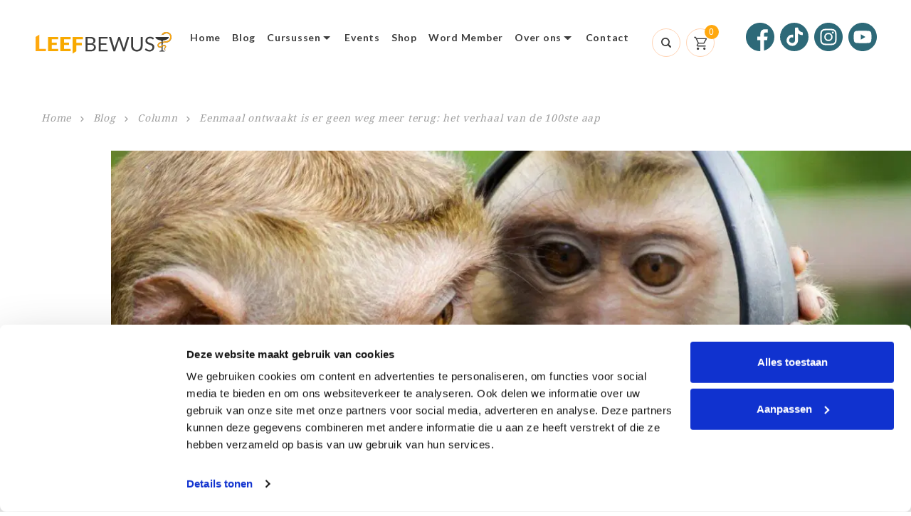

--- FILE ---
content_type: text/html; charset=UTF-8
request_url: https://leefbewust.nu/eenmaal-ontwaakt-er-geen-weg-meer-terug-het-verhaal-van-de-100ste-aap/
body_size: 25952
content:

<!doctype html>
<html lang="nl-NL">
<head>
  <meta charset="utf-8">
  <meta http-equiv="x-ua-compatible" content="ie=edge">
  <meta name="viewport" content="width=device-width, initial-scale=1">
  <meta name='robots' content='index, follow, max-image-preview:large, max-snippet:-1, max-video-preview:-1' />
	<style>img:is([sizes="auto" i], [sizes^="auto," i]) { contain-intrinsic-size: 3000px 1500px }</style>
	
<!-- Google Tag Manager for WordPress by gtm4wp.com -->
<script data-cfasync="false" data-pagespeed-no-defer data-cookieconsent="ignore">
	var gtm4wp_datalayer_name = "dataLayer";
	var dataLayer = dataLayer || [];
	const gtm4wp_use_sku_instead = false;
	const gtm4wp_currency = 'EUR';
	const gtm4wp_product_per_impression = false;
	const gtm4wp_clear_ecommerce = false;
</script>
<!-- End Google Tag Manager for WordPress by gtm4wp.com -->
	<!-- This site is optimized with the Yoast SEO plugin v24.4 - https://yoast.com/wordpress/plugins/seo/ -->
	<title>Eenmaal ontwaakt is er geen weg meer terug: het verhaal van de 100ste aap - Leef Bewust</title>
<link data-rocket-preload as="style" href="https://fonts.googleapis.com/css?family=Lato%3A400%2C700%7CNoto%20Serif&#038;display=swap" rel="preload">
<link href="https://fonts.googleapis.com/css?family=Lato%3A400%2C700%7CNoto%20Serif&#038;display=swap" media="print" onload="this.media=&#039;all&#039;" rel="stylesheet">
<noscript><link rel="stylesheet" href="https://fonts.googleapis.com/css?family=Lato%3A400%2C700%7CNoto%20Serif&#038;display=swap"></noscript>
	<meta name="description" content="In dit artikel &quot;Het verhaal van de 100ste aap&quot;, over kritische massa en het collectief geheugen. Ga er even rustig voor zitten." />
	<link rel="canonical" href="https://leefbewust.nu/eenmaal-ontwaakt-er-geen-weg-meer-terug-het-verhaal-van-de-100ste-aap/" />
	<meta property="og:locale" content="nl_NL" />
	<meta property="og:type" content="article" />
	<meta property="og:title" content="Eenmaal ontwaakt is er geen weg meer terug: het verhaal van de 100ste aap - Leef Bewust" />
	<meta property="og:description" content="In dit artikel &quot;Het verhaal van de 100ste aap&quot;, over kritische massa en het collectief geheugen. Ga er even rustig voor zitten." />
	<meta property="og:url" content="https://leefbewust.nu/eenmaal-ontwaakt-er-geen-weg-meer-terug-het-verhaal-van-de-100ste-aap/" />
	<meta property="og:site_name" content="Leef Bewust" />
	<meta property="article:author" content="https://facebook.com/gretta.adriana.martina" />
	<meta property="article:published_time" content="2019-10-10T13:35:53+00:00" />
	<meta property="article:modified_time" content="2021-09-28T11:21:41+00:00" />
	<meta property="og:image" content="https://leefbewust.b-cdn.net/wp-content/uploads/2019/10/4-1.jpg" />
	<meta property="og:image:width" content="1720" />
	<meta property="og:image:height" content="1635" />
	<meta property="og:image:type" content="image/jpeg" />
	<meta name="author" content="Gretha Adriana" />
	<meta name="twitter:card" content="summary_large_image" />
	<meta name="twitter:creator" content="@leefbewustnu" />
	<meta name="twitter:label1" content="Geschreven door" />
	<meta name="twitter:data1" content="Gretha Adriana" />
	<meta name="twitter:label2" content="Geschatte leestijd" />
	<meta name="twitter:data2" content="10 minuten" />
	<script type="application/ld+json" class="yoast-schema-graph">{"@context":"https://schema.org","@graph":[{"@type":"Article","@id":"https://leefbewust.nu/eenmaal-ontwaakt-er-geen-weg-meer-terug-het-verhaal-van-de-100ste-aap/#article","isPartOf":{"@id":"https://leefbewust.nu/eenmaal-ontwaakt-er-geen-weg-meer-terug-het-verhaal-van-de-100ste-aap/"},"author":{"name":"Gretha Adriana","@id":"https://leefbewust.nu/#/schema/person/302ac22f9dd4ca317caeb9fa5d718e63"},"headline":"Eenmaal ontwaakt is er geen weg meer terug: het verhaal van de 100ste aap","datePublished":"2019-10-10T13:35:53+00:00","dateModified":"2021-09-28T11:21:41+00:00","mainEntityOfPage":{"@id":"https://leefbewust.nu/eenmaal-ontwaakt-er-geen-weg-meer-terug-het-verhaal-van-de-100ste-aap/"},"wordCount":1924,"commentCount":0,"publisher":{"@id":"https://leefbewust.nu/#organization"},"image":{"@id":"https://leefbewust.nu/eenmaal-ontwaakt-er-geen-weg-meer-terug-het-verhaal-van-de-100ste-aap/#primaryimage"},"thumbnailUrl":"/wp-content/uploads/2019/10/4-1.jpg","keywords":["Spirituele groei"],"articleSection":["Column"],"inLanguage":"nl-NL","potentialAction":[{"@type":"CommentAction","name":"Comment","target":["https://leefbewust.nu/eenmaal-ontwaakt-er-geen-weg-meer-terug-het-verhaal-van-de-100ste-aap/#respond"]}]},{"@type":"WebPage","@id":"https://leefbewust.nu/eenmaal-ontwaakt-er-geen-weg-meer-terug-het-verhaal-van-de-100ste-aap/","url":"https://leefbewust.nu/eenmaal-ontwaakt-er-geen-weg-meer-terug-het-verhaal-van-de-100ste-aap/","name":"Eenmaal ontwaakt is er geen weg meer terug: het verhaal van de 100ste aap - Leef Bewust","isPartOf":{"@id":"https://leefbewust.nu/#website"},"primaryImageOfPage":{"@id":"https://leefbewust.nu/eenmaal-ontwaakt-er-geen-weg-meer-terug-het-verhaal-van-de-100ste-aap/#primaryimage"},"image":{"@id":"https://leefbewust.nu/eenmaal-ontwaakt-er-geen-weg-meer-terug-het-verhaal-van-de-100ste-aap/#primaryimage"},"thumbnailUrl":"/wp-content/uploads/2019/10/4-1.jpg","datePublished":"2019-10-10T13:35:53+00:00","dateModified":"2021-09-28T11:21:41+00:00","description":"In dit artikel \"Het verhaal van de 100ste aap\", over kritische massa en het collectief geheugen. Ga er even rustig voor zitten.","breadcrumb":{"@id":"https://leefbewust.nu/eenmaal-ontwaakt-er-geen-weg-meer-terug-het-verhaal-van-de-100ste-aap/#breadcrumb"},"inLanguage":"nl-NL","potentialAction":[{"@type":"ReadAction","target":["https://leefbewust.nu/eenmaal-ontwaakt-er-geen-weg-meer-terug-het-verhaal-van-de-100ste-aap/"]}]},{"@type":"ImageObject","inLanguage":"nl-NL","@id":"https://leefbewust.nu/eenmaal-ontwaakt-er-geen-weg-meer-terug-het-verhaal-van-de-100ste-aap/#primaryimage","url":"/wp-content/uploads/2019/10/4-1.jpg","contentUrl":"/wp-content/uploads/2019/10/4-1.jpg","width":1720,"height":1635,"caption":"100-ste aap"},{"@type":"BreadcrumbList","@id":"https://leefbewust.nu/eenmaal-ontwaakt-er-geen-weg-meer-terug-het-verhaal-van-de-100ste-aap/#breadcrumb","itemListElement":[{"@type":"ListItem","position":1,"name":"Home","item":"https://leefbewust.nu/"},{"@type":"ListItem","position":2,"name":"Blog","item":"https://leefbewust.nu/blog/"},{"@type":"ListItem","position":3,"name":"Column","item":"/category/column/"},{"@type":"ListItem","position":4,"name":"Eenmaal ontwaakt is er geen weg meer terug: het verhaal van de 100ste aap"}]},{"@type":"WebSite","@id":"https://leefbewust.nu/#website","url":"https://leefbewust.nu/","name":"Leef Bewust","description":"Jij bent je eigen beste dokter!","publisher":{"@id":"https://leefbewust.nu/#organization"},"potentialAction":[{"@type":"SearchAction","target":{"@type":"EntryPoint","urlTemplate":"https://leefbewust.nu/search/{search_term_string}"},"query-input":{"@type":"PropertyValueSpecification","valueRequired":true,"valueName":"search_term_string"}}],"inLanguage":"nl-NL"},{"@type":"Organization","@id":"https://leefbewust.nu/#organization","name":"Leef Bewust","url":"https://leefbewust.nu/","logo":{"@type":"ImageObject","inLanguage":"nl-NL","@id":"https://leefbewust.nu/#/schema/logo/image/","url":"/wp-content/uploads/2022/08/og-leefbewust.jpg","contentUrl":"/wp-content/uploads/2022/08/og-leefbewust.jpg","width":1200,"height":630,"caption":"Leef Bewust"},"image":{"@id":"https://leefbewust.nu/#/schema/logo/image/"}},{"@type":"Person","@id":"https://leefbewust.nu/#/schema/person/302ac22f9dd4ca317caeb9fa5d718e63","name":"Gretha Adriana","image":{"@type":"ImageObject","inLanguage":"nl-NL","@id":"https://leefbewust.nu/#/schema/person/image/","url":"/wp-content/uploads/2019/10/Gretta-profielfoto-96x96.jpeg","contentUrl":"/wp-content/uploads/2019/10/Gretta-profielfoto-96x96.jpeg","caption":"Gretha Adriana"},"description":"Founder &amp; Visionair | Holistisch Gezondheidsdeskundige | Tantric-Tao Lichaams- en Energiewerker | Mentor voor Bewustzijnsondernemers","sameAs":["https://leefbewust.nu/","https://facebook.com/gretta.adriana.martina","https://facebook.com/grethamartina","https://www.linkedin.com/in/grettamartina","https://x.com/leefbewustnu","https://youtube.com/leefbewustnu"],"url":"https://leefbewust.nu/author/gretta-martina/"}]}</script>
	<!-- / Yoast SEO plugin. -->


<script type='application/javascript'  id='pys-version-script'>console.log('PixelYourSite Free version 10.0.4');</script>
<link rel='dns-prefetch' href='//player.vimeo.com' />
<link rel='dns-prefetch' href='//fonts.googleapis.com' />
<link rel='dns-prefetch' href='//leefbewust.b-cdn.net' />
<link href='https://fonts.gstatic.com' crossorigin rel='preconnect' />
<link href='https://leefbewust.b-cdn.net' rel='preconnect' />
<link rel="stylesheet" href="/wp-includes/css/dist/block-library/style.min.css?ver=8574d7165d2debb3ff8c18ecd3939b43">
<style id='safe-svg-svg-icon-style-inline-css' type='text/css'>
.safe-svg-cover{text-align:center}.safe-svg-cover .safe-svg-inside{display:inline-block;max-width:100%}.safe-svg-cover svg{height:100%;max-height:100%;max-width:100%;width:100%}

</style>
<link rel="stylesheet" href="https://leefbewust.b-cdn.net/wp-content/plugins/metronet-profile-picture/dist/blocks.style.build.css?ver=2.6.3">
<style id='classic-theme-styles-inline-css' type='text/css'>
/*! This file is auto-generated */
.wp-block-button__link{color:#fff;background-color:#32373c;border-radius:9999px;box-shadow:none;text-decoration:none;padding:calc(.667em + 2px) calc(1.333em + 2px);font-size:1.125em}.wp-block-file__button{background:#32373c;color:#fff;text-decoration:none}
</style>
<style id='global-styles-inline-css' type='text/css'>
:root{--wp--preset--aspect-ratio--square: 1;--wp--preset--aspect-ratio--4-3: 4/3;--wp--preset--aspect-ratio--3-4: 3/4;--wp--preset--aspect-ratio--3-2: 3/2;--wp--preset--aspect-ratio--2-3: 2/3;--wp--preset--aspect-ratio--16-9: 16/9;--wp--preset--aspect-ratio--9-16: 9/16;--wp--preset--color--black: #000000;--wp--preset--color--cyan-bluish-gray: #abb8c3;--wp--preset--color--white: #ffffff;--wp--preset--color--pale-pink: #f78da7;--wp--preset--color--vivid-red: #cf2e2e;--wp--preset--color--luminous-vivid-orange: #ff6900;--wp--preset--color--luminous-vivid-amber: #fcb900;--wp--preset--color--light-green-cyan: #7bdcb5;--wp--preset--color--vivid-green-cyan: #00d084;--wp--preset--color--pale-cyan-blue: #8ed1fc;--wp--preset--color--vivid-cyan-blue: #0693e3;--wp--preset--color--vivid-purple: #9b51e0;--wp--preset--gradient--vivid-cyan-blue-to-vivid-purple: linear-gradient(135deg,rgba(6,147,227,1) 0%,rgb(155,81,224) 100%);--wp--preset--gradient--light-green-cyan-to-vivid-green-cyan: linear-gradient(135deg,rgb(122,220,180) 0%,rgb(0,208,130) 100%);--wp--preset--gradient--luminous-vivid-amber-to-luminous-vivid-orange: linear-gradient(135deg,rgba(252,185,0,1) 0%,rgba(255,105,0,1) 100%);--wp--preset--gradient--luminous-vivid-orange-to-vivid-red: linear-gradient(135deg,rgba(255,105,0,1) 0%,rgb(207,46,46) 100%);--wp--preset--gradient--very-light-gray-to-cyan-bluish-gray: linear-gradient(135deg,rgb(238,238,238) 0%,rgb(169,184,195) 100%);--wp--preset--gradient--cool-to-warm-spectrum: linear-gradient(135deg,rgb(74,234,220) 0%,rgb(151,120,209) 20%,rgb(207,42,186) 40%,rgb(238,44,130) 60%,rgb(251,105,98) 80%,rgb(254,248,76) 100%);--wp--preset--gradient--blush-light-purple: linear-gradient(135deg,rgb(255,206,236) 0%,rgb(152,150,240) 100%);--wp--preset--gradient--blush-bordeaux: linear-gradient(135deg,rgb(254,205,165) 0%,rgb(254,45,45) 50%,rgb(107,0,62) 100%);--wp--preset--gradient--luminous-dusk: linear-gradient(135deg,rgb(255,203,112) 0%,rgb(199,81,192) 50%,rgb(65,88,208) 100%);--wp--preset--gradient--pale-ocean: linear-gradient(135deg,rgb(255,245,203) 0%,rgb(182,227,212) 50%,rgb(51,167,181) 100%);--wp--preset--gradient--electric-grass: linear-gradient(135deg,rgb(202,248,128) 0%,rgb(113,206,126) 100%);--wp--preset--gradient--midnight: linear-gradient(135deg,rgb(2,3,129) 0%,rgb(40,116,252) 100%);--wp--preset--font-size--small: 13px;--wp--preset--font-size--medium: 20px;--wp--preset--font-size--large: 36px;--wp--preset--font-size--x-large: 42px;--wp--preset--font-family--inter: "Inter", sans-serif;--wp--preset--font-family--cardo: Cardo;--wp--preset--spacing--20: 0.44rem;--wp--preset--spacing--30: 0.67rem;--wp--preset--spacing--40: 1rem;--wp--preset--spacing--50: 1.5rem;--wp--preset--spacing--60: 2.25rem;--wp--preset--spacing--70: 3.38rem;--wp--preset--spacing--80: 5.06rem;--wp--preset--shadow--natural: 6px 6px 9px rgba(0, 0, 0, 0.2);--wp--preset--shadow--deep: 12px 12px 50px rgba(0, 0, 0, 0.4);--wp--preset--shadow--sharp: 6px 6px 0px rgba(0, 0, 0, 0.2);--wp--preset--shadow--outlined: 6px 6px 0px -3px rgba(255, 255, 255, 1), 6px 6px rgba(0, 0, 0, 1);--wp--preset--shadow--crisp: 6px 6px 0px rgba(0, 0, 0, 1);}:where(.is-layout-flex){gap: 0.5em;}:where(.is-layout-grid){gap: 0.5em;}body .is-layout-flex{display: flex;}.is-layout-flex{flex-wrap: wrap;align-items: center;}.is-layout-flex > :is(*, div){margin: 0;}body .is-layout-grid{display: grid;}.is-layout-grid > :is(*, div){margin: 0;}:where(.wp-block-columns.is-layout-flex){gap: 2em;}:where(.wp-block-columns.is-layout-grid){gap: 2em;}:where(.wp-block-post-template.is-layout-flex){gap: 1.25em;}:where(.wp-block-post-template.is-layout-grid){gap: 1.25em;}.has-black-color{color: var(--wp--preset--color--black) !important;}.has-cyan-bluish-gray-color{color: var(--wp--preset--color--cyan-bluish-gray) !important;}.has-white-color{color: var(--wp--preset--color--white) !important;}.has-pale-pink-color{color: var(--wp--preset--color--pale-pink) !important;}.has-vivid-red-color{color: var(--wp--preset--color--vivid-red) !important;}.has-luminous-vivid-orange-color{color: var(--wp--preset--color--luminous-vivid-orange) !important;}.has-luminous-vivid-amber-color{color: var(--wp--preset--color--luminous-vivid-amber) !important;}.has-light-green-cyan-color{color: var(--wp--preset--color--light-green-cyan) !important;}.has-vivid-green-cyan-color{color: var(--wp--preset--color--vivid-green-cyan) !important;}.has-pale-cyan-blue-color{color: var(--wp--preset--color--pale-cyan-blue) !important;}.has-vivid-cyan-blue-color{color: var(--wp--preset--color--vivid-cyan-blue) !important;}.has-vivid-purple-color{color: var(--wp--preset--color--vivid-purple) !important;}.has-black-background-color{background-color: var(--wp--preset--color--black) !important;}.has-cyan-bluish-gray-background-color{background-color: var(--wp--preset--color--cyan-bluish-gray) !important;}.has-white-background-color{background-color: var(--wp--preset--color--white) !important;}.has-pale-pink-background-color{background-color: var(--wp--preset--color--pale-pink) !important;}.has-vivid-red-background-color{background-color: var(--wp--preset--color--vivid-red) !important;}.has-luminous-vivid-orange-background-color{background-color: var(--wp--preset--color--luminous-vivid-orange) !important;}.has-luminous-vivid-amber-background-color{background-color: var(--wp--preset--color--luminous-vivid-amber) !important;}.has-light-green-cyan-background-color{background-color: var(--wp--preset--color--light-green-cyan) !important;}.has-vivid-green-cyan-background-color{background-color: var(--wp--preset--color--vivid-green-cyan) !important;}.has-pale-cyan-blue-background-color{background-color: var(--wp--preset--color--pale-cyan-blue) !important;}.has-vivid-cyan-blue-background-color{background-color: var(--wp--preset--color--vivid-cyan-blue) !important;}.has-vivid-purple-background-color{background-color: var(--wp--preset--color--vivid-purple) !important;}.has-black-border-color{border-color: var(--wp--preset--color--black) !important;}.has-cyan-bluish-gray-border-color{border-color: var(--wp--preset--color--cyan-bluish-gray) !important;}.has-white-border-color{border-color: var(--wp--preset--color--white) !important;}.has-pale-pink-border-color{border-color: var(--wp--preset--color--pale-pink) !important;}.has-vivid-red-border-color{border-color: var(--wp--preset--color--vivid-red) !important;}.has-luminous-vivid-orange-border-color{border-color: var(--wp--preset--color--luminous-vivid-orange) !important;}.has-luminous-vivid-amber-border-color{border-color: var(--wp--preset--color--luminous-vivid-amber) !important;}.has-light-green-cyan-border-color{border-color: var(--wp--preset--color--light-green-cyan) !important;}.has-vivid-green-cyan-border-color{border-color: var(--wp--preset--color--vivid-green-cyan) !important;}.has-pale-cyan-blue-border-color{border-color: var(--wp--preset--color--pale-cyan-blue) !important;}.has-vivid-cyan-blue-border-color{border-color: var(--wp--preset--color--vivid-cyan-blue) !important;}.has-vivid-purple-border-color{border-color: var(--wp--preset--color--vivid-purple) !important;}.has-vivid-cyan-blue-to-vivid-purple-gradient-background{background: var(--wp--preset--gradient--vivid-cyan-blue-to-vivid-purple) !important;}.has-light-green-cyan-to-vivid-green-cyan-gradient-background{background: var(--wp--preset--gradient--light-green-cyan-to-vivid-green-cyan) !important;}.has-luminous-vivid-amber-to-luminous-vivid-orange-gradient-background{background: var(--wp--preset--gradient--luminous-vivid-amber-to-luminous-vivid-orange) !important;}.has-luminous-vivid-orange-to-vivid-red-gradient-background{background: var(--wp--preset--gradient--luminous-vivid-orange-to-vivid-red) !important;}.has-very-light-gray-to-cyan-bluish-gray-gradient-background{background: var(--wp--preset--gradient--very-light-gray-to-cyan-bluish-gray) !important;}.has-cool-to-warm-spectrum-gradient-background{background: var(--wp--preset--gradient--cool-to-warm-spectrum) !important;}.has-blush-light-purple-gradient-background{background: var(--wp--preset--gradient--blush-light-purple) !important;}.has-blush-bordeaux-gradient-background{background: var(--wp--preset--gradient--blush-bordeaux) !important;}.has-luminous-dusk-gradient-background{background: var(--wp--preset--gradient--luminous-dusk) !important;}.has-pale-ocean-gradient-background{background: var(--wp--preset--gradient--pale-ocean) !important;}.has-electric-grass-gradient-background{background: var(--wp--preset--gradient--electric-grass) !important;}.has-midnight-gradient-background{background: var(--wp--preset--gradient--midnight) !important;}.has-small-font-size{font-size: var(--wp--preset--font-size--small) !important;}.has-medium-font-size{font-size: var(--wp--preset--font-size--medium) !important;}.has-large-font-size{font-size: var(--wp--preset--font-size--large) !important;}.has-x-large-font-size{font-size: var(--wp--preset--font-size--x-large) !important;}
:where(.wp-block-post-template.is-layout-flex){gap: 1.25em;}:where(.wp-block-post-template.is-layout-grid){gap: 1.25em;}
:where(.wp-block-columns.is-layout-flex){gap: 2em;}:where(.wp-block-columns.is-layout-grid){gap: 2em;}
:root :where(.wp-block-pullquote){font-size: 1.5em;line-height: 1.6;}
</style>
<style id='woocommerce-inline-inline-css' type='text/css'>
.woocommerce form .form-row .required { visibility: visible; }
</style>
<link rel="stylesheet" href="https://leefbewust.b-cdn.net/wp-content/plugins/woocommerce/assets/css/brands.css?ver=9.7.1">
<link rel="stylesheet" href="https://leefbewust.b-cdn.net/wp-content/themes/leefbewust/dist/styles/main-5dcc6102d2.css?ver=1.9.6">

<script type="text/javascript" src="https://leefbewust.b-cdn.net/wp-includes/js/jquery/jquery.min.js?ver=3.7.1" id="jquery-core-js"></script>
<script type="text/javascript" src="https://leefbewust.b-cdn.net/wp-includes/js/jquery/jquery-migrate.min.js?ver=3.4.1" id="jquery-migrate-js"></script>
<script type="text/javascript" id="tp-js-js-extra">
/* <![CDATA[ */
var trustpilot_settings = {"key":"s9ILwUAaH5JZ1arS","TrustpilotScriptUrl":"https:\/\/invitejs.trustpilot.com\/tp.min.js","IntegrationAppUrl":"\/\/ecommscript-integrationapp.trustpilot.com","PreviewScriptUrl":"\/\/ecommplugins-scripts.trustpilot.com\/v2.1\/js\/preview.min.js","PreviewCssUrl":"\/\/ecommplugins-scripts.trustpilot.com\/v2.1\/css\/preview.min.css","PreviewWPCssUrl":"\/\/ecommplugins-scripts.trustpilot.com\/v2.1\/css\/preview_wp.css","WidgetScriptUrl":"\/\/widget.trustpilot.com\/bootstrap\/v5\/tp.widget.bootstrap.min.js"};
/* ]]> */
</script>
<script type="text/javascript" src="/wp-content/plugins/trustpilot-reviews/review/assets/js/headerScript.min.js?ver=1.0&#039; async=&#039;async" id="tp-js-js"></script>
<script type="text/javascript" src="https://leefbewust.b-cdn.net/wp-content/plugins/woocommerce/assets/js/jquery-blockui/jquery.blockUI.min.js?ver=2.7.0-wc.9.7.1" id="jquery-blockui-js" defer="defer" data-wp-strategy="defer"></script>
<script type="text/javascript" id="wc-add-to-cart-js-extra">
/* <![CDATA[ */
var wc_add_to_cart_params = {"ajax_url":"\/wp-admin\/admin-ajax.php","wc_ajax_url":"\/?wc-ajax=%%endpoint%%","i18n_view_cart":"Bekijk winkelwagen","cart_url":"https:\/\/leefbewust.nu\/winkelwagen\/","is_cart":"","cart_redirect_after_add":"yes"};
/* ]]> */
</script>
<script type="text/javascript" src="https://leefbewust.b-cdn.net/wp-content/plugins/woocommerce/assets/js/frontend/add-to-cart.min.js?ver=9.7.1" id="wc-add-to-cart-js" defer="defer" data-wp-strategy="defer"></script>
<script type="text/javascript" src="https://leefbewust.b-cdn.net/wp-content/plugins/woocommerce/assets/js/js-cookie/js.cookie.min.js?ver=2.1.4-wc.9.7.1" id="js-cookie-js" defer="defer" data-wp-strategy="defer"></script>
<script type="text/javascript" id="woocommerce-js-extra">
/* <![CDATA[ */
var woocommerce_params = {"ajax_url":"\/wp-admin\/admin-ajax.php","wc_ajax_url":"\/?wc-ajax=%%endpoint%%","i18n_password_show":"Wachtwoord weergeven","i18n_password_hide":"Wachtwoord verbergen"};
/* ]]> */
</script>
<script type="text/javascript" src="https://leefbewust.b-cdn.net/wp-content/plugins/woocommerce/assets/js/frontend/woocommerce.min.js?ver=9.7.1" id="woocommerce-js" defer="defer" data-wp-strategy="defer"></script>
<script type="text/javascript" src="/wp-content/plugins/pixelyoursite/dist/scripts/jquery.bind-first-0.2.3.min.js?ver=8574d7165d2debb3ff8c18ecd3939b43" id="jquery-bind-first-js"></script>
<script type="text/javascript" src="https://leefbewust.b-cdn.net/wp-content/plugins/pixelyoursite/dist/scripts/js.cookie-2.1.3.min.js?ver=2.1.3" id="js-cookie-pys-js"></script>
<script type="text/javascript" src="https://leefbewust.b-cdn.net/wp-content/plugins/pixelyoursite/dist/scripts/tld.min.js?ver=2.3.1" id="js-tld-js"></script>
<script type="text/javascript" id="pys-js-extra">
/* <![CDATA[ */
var pysOptions = {"staticEvents":{"facebook":{"init_event":[{"delay":0,"type":"static","name":"PageView","pixelIds":["1711605762212580"],"eventID":"0adb4fd6-0d0b-44ff-bcb1-8266078fa4ef","params":{"post_category":"Column","page_title":"Eenmaal ontwaakt is er geen weg meer terug: het verhaal van de 100ste aap","post_type":"post","post_id":1439,"plugin":"PixelYourSite","user_role":"guest","event_url":"leefbewust.nu\/eenmaal-ontwaakt-er-geen-weg-meer-terug-het-verhaal-van-de-100ste-aap\/"},"e_id":"init_event","ids":[],"hasTimeWindow":false,"timeWindow":0,"woo_order":"","edd_order":""}]}},"dynamicEvents":{"woo_add_to_cart_on_button_click":{"facebook":{"delay":0,"type":"dyn","name":"AddToCart","pixelIds":["1711605762212580"],"eventID":"7a5d0f68-9984-40f2-9ef6-e7f3a196be23","params":{"page_title":"Eenmaal ontwaakt is er geen weg meer terug: het verhaal van de 100ste aap","post_type":"post","post_id":1439,"plugin":"PixelYourSite","user_role":"guest","event_url":"leefbewust.nu\/eenmaal-ontwaakt-er-geen-weg-meer-terug-het-verhaal-van-de-100ste-aap\/"},"e_id":"woo_add_to_cart_on_button_click","ids":[],"hasTimeWindow":false,"timeWindow":0,"woo_order":"","edd_order":""}}},"triggerEvents":[],"triggerEventTypes":[],"facebook":{"pixelIds":["1711605762212580"],"advancedMatching":{"external_id":"ddfdfecdcbabcabcd"},"advancedMatchingEnabled":true,"removeMetadata":false,"contentParams":{"post_type":"post","post_id":1439,"content_name":"Eenmaal ontwaakt is er geen weg meer terug: het verhaal van de 100ste aap","categories":"Column","tags":"Spirituele groei"},"commentEventEnabled":true,"wooVariableAsSimple":false,"downloadEnabled":true,"formEventEnabled":true,"serverApiEnabled":true,"wooCRSendFromServer":false,"send_external_id":null,"enabled_medical":false,"do_not_track_medical_param":["event_url","post_title","page_title","landing_page","content_name","categories","tags"]},"debug":"","siteUrl":"https:\/\/leefbewust.nu","ajaxUrl":"https:\/\/leefbewust.nu\/wp-admin\/admin-ajax.php","ajax_event":"2e7fa17734","enable_remove_download_url_param":"1","cookie_duration":"7","last_visit_duration":"60","enable_success_send_form":"","ajaxForServerEvent":"1","ajaxForServerStaticEvent":"1","send_external_id":"1","external_id_expire":"180","track_cookie_for_subdomains":"1","google_consent_mode":"1","gdpr":{"ajax_enabled":false,"all_disabled_by_api":false,"facebook_disabled_by_api":false,"analytics_disabled_by_api":false,"google_ads_disabled_by_api":false,"pinterest_disabled_by_api":false,"bing_disabled_by_api":false,"externalID_disabled_by_api":false,"facebook_prior_consent_enabled":true,"analytics_prior_consent_enabled":true,"google_ads_prior_consent_enabled":null,"pinterest_prior_consent_enabled":true,"bing_prior_consent_enabled":true,"cookiebot_integration_enabled":false,"cookiebot_facebook_consent_category":"marketing","cookiebot_analytics_consent_category":"statistics","cookiebot_tiktok_consent_category":"marketing","cookiebot_google_ads_consent_category":null,"cookiebot_pinterest_consent_category":"marketing","cookiebot_bing_consent_category":"marketing","consent_magic_integration_enabled":false,"real_cookie_banner_integration_enabled":false,"cookie_notice_integration_enabled":false,"cookie_law_info_integration_enabled":false,"analytics_storage":{"enabled":true,"value":"granted","filter":false},"ad_storage":{"enabled":true,"value":"granted","filter":false},"ad_user_data":{"enabled":true,"value":"granted","filter":false},"ad_personalization":{"enabled":true,"value":"granted","filter":false}},"cookie":{"disabled_all_cookie":false,"disabled_start_session_cookie":false,"disabled_advanced_form_data_cookie":false,"disabled_landing_page_cookie":false,"disabled_first_visit_cookie":false,"disabled_trafficsource_cookie":false,"disabled_utmTerms_cookie":false,"disabled_utmId_cookie":false},"tracking_analytics":{"TrafficSource":"www.google.com","TrafficLanding":"undefined","TrafficUtms":[],"TrafficUtmsId":[]},"GATags":{"ga_datalayer_type":"default","ga_datalayer_name":"dataLayerPYS"},"woo":{"enabled":true,"enabled_save_data_to_orders":true,"addToCartOnButtonEnabled":true,"addToCartOnButtonValueEnabled":true,"addToCartOnButtonValueOption":"price","singleProductId":null,"removeFromCartSelector":"form.woocommerce-cart-form .remove","addToCartCatchMethod":"add_cart_js","is_order_received_page":false,"containOrderId":false},"edd":{"enabled":false},"cache_bypass":"1768766704"};
/* ]]> */
</script>
<script type="text/javascript" src="https://leefbewust.b-cdn.net/wp-content/plugins/pixelyoursite/dist/scripts/public.js?ver=10.0.4" id="pys-js"></script>

<!-- This website runs the Product Feed PRO for WooCommerce by AdTribes.io plugin - version 13.4.1.2 -->

<!-- Google Tag Manager for WordPress by gtm4wp.com -->
<!-- GTM Container placement set to automatic -->
<script data-cfasync="false" data-pagespeed-no-defer type="text/javascript" data-cookieconsent="ignore">
	var dataLayer_content = {"pagePostType":"post","pagePostType2":"single-post","pageCategory":["column"],"pageAttributes":["spirituele-groei"],"pagePostAuthor":"Gretha Adriana"};
	dataLayer.push( dataLayer_content );
</script>
<script data-cfasync="false" data-cookieconsent="ignore">
(function(w,d,s,l,i){w[l]=w[l]||[];w[l].push({'gtm.start':
new Date().getTime(),event:'gtm.js'});var f=d.getElementsByTagName(s)[0],
j=d.createElement(s),dl=l!='dataLayer'?'&l='+l:'';j.async=true;j.src=
'//www.googletagmanager.com/gtm.js?id='+i+dl;f.parentNode.insertBefore(j,f);
})(window,document,'script','dataLayer','GTM-P6R2332');
</script>
<!-- End Google Tag Manager for WordPress by gtm4wp.com -->
<link rel="apple-touch-icon" sizes="180x180" href="https://leefbewust.b-cdn.net/apple-touch-icon.png">
<link rel="icon" type="image/png" sizes="32x32" href="https://leefbewust.b-cdn.net/favicon-32x32.png">
<link rel="icon" type="image/png" sizes="16x16" href="https://leefbewust.b-cdn.net/favicon-16x16.png">
<link rel="manifest" href="https://leefbewust.b-cdn.net/site.webmanifest">
<link rel="mask-icon" href="https://leefbewust.b-cdn.net/safari-pinned-tab.svg" color="#189cd8">
<meta name="msapplication-TileColor" content="#ffffff">
<meta name="theme-color" content="#ffffff">

	<noscript><style>.woocommerce-product-gallery{ opacity: 1 !important; }</style></noscript>
	<style>:root {--tallest-checkout-max-width-mobile: 195px;--tallest-checkout-min-width-desktop: 195px;--tallest-checkout-primary-color: #00b828;--tallest-checkout-secondary-color: #ffa80f;--tallest-checkout-btn-text-color: #ffffff;--tallest-checkout-text-color: #3d3d3d;--tallest-checkout-header-color: #ffffff;--tallest-checkout-header-text-color: #3d3d3d;--tallest-checkout-header-usp-bg-color: #ffa80f;--tallest-checkout-body-bg-color: #f8f8f8;--tallest-checkout-primary-font-rule: 'Noto Serif', serif;--tallest-checkout-secondary-font-rule: 'Lato', sans-serif;}</style>
<meta name="google-site-verification" content="kz9M0abCBjrirZSsqhfVPvMRcIQDcg_It3R7QaJQYks" />
<style class='wp-fonts-local' type='text/css'>
@font-face{font-family:Inter;font-style:normal;font-weight:300 900;font-display:fallback;src:url('https://leefbewust.nu/wp-content/plugins/woocommerce/assets/fonts/Inter-VariableFont_slnt,wght.woff2') format('woff2');font-stretch:normal;}
@font-face{font-family:Cardo;font-style:normal;font-weight:400;font-display:fallback;src:url('https://leefbewust.b-cdn.net/wp-content/plugins/woocommerce/assets/fonts/cardo_normal_400.woff2') format('woff2');}
</style>
<link rel="icon" href="https://leefbewust.b-cdn.net/wp-content/uploads/2019/09/cropped-favicon-32x32.png" sizes="32x32" />
<link rel="icon" href="https://leefbewust.b-cdn.net/wp-content/uploads/2019/09/cropped-favicon-192x192.png" sizes="192x192" />
<link rel="apple-touch-icon" href="https://leefbewust.b-cdn.net/wp-content/uploads/2019/09/cropped-favicon-180x180.png" />
<meta name="msapplication-TileImage" content="https://leefbewust.b-cdn.net/wp-content/uploads/2019/09/cropped-favicon-270x270.png" />
		<style type="text/css" id="wp-custom-css">
			#CybotCookiebotDialogPoweredbyCybot,
#CybotCookiebotDialogPoweredByText {
	display: none !important;
}

.gfield--type-honeypot { display: none !important; }
		</style>
		<meta name="generator" content="WP Rocket 3.20.1.2" data-wpr-features="wpr_cdn wpr_desktop" /></head>

<body class="post-template-default single single-post postid-1439 single-format-standard action-banner-active theme-leefbewust woocommerce-no-js reorder-checkout-fields eenmaal-ontwaakt-er-geen-weg-meer-terug-het-verhaal-van-de-100ste-aap sidebar-primary">
    <!--[if IE]>
<div class="alert alert-warning">
    You are using an <strong>outdated</strong> browser. Please <a href="http://browsehappy.com/">upgrade your
    browser</a> to improve your experience.</div>
<![endif]-->
    
<header data-rocket-location-hash="59f864cdc483ba4b222434c5784bb1f7" class="header" id="header">
    <div data-rocket-location-hash="607a3278ede36fe4749ee5a3888b0ac8" class="primary-nav-bar">

        <a class="header-brand" href="https://leefbewust.nu/"
            title="Leef Bewust">

            <img class="nav-logo" src="https://leefbewust.b-cdn.net/wp-content/themes/leefbewust/dist/images/LB-logo-simpel.svg"
                alt="Leef Bewust">

        </a>
                    <nav class="primary-navigation"><ul>
<li class="search-login-wrapper">

    
<form class="search-form" action="https://leefbewust.nu/" method="get">

	<span class="search-button js-toggle-search">
		<svg viewBox="0 0 14 14" fill="none" xmlns="http://www.w3.org/2000/svg"><path d="M13.659 12.015l-2.708-2.71a5.985 5.985 0 00-1.18-7.948A5.977 5.977 0 00.007 5.69a5.984 5.984 0 005.096 6.21 5.976 5.976 0 004.199-.944l2.708 2.708a1.18 1.18 0 001.649 0 1.167 1.167 0 000-1.65zM5.984 1.757a4.225 4.225 0 013.905 2.61 4.23 4.23 0 01-3.08 5.766 4.224 4.224 0 01-5.051-4.147 4.235 4.235 0 014.226-4.229z" fill="#686868"/></svg>	</span>

    <input type="search" class="search-field"
           placeholder=" Zoeken... "
           value="" name="s"/>

    <button type="submit" class="search-submit" value="Zoeken>">
        <span>
            <svg viewBox="0 0 11 8" fill="none" xmlns="http://www.w3.org/2000/svg"><path d="M0 3.176h8.258L6.18 1.07 7 .25l3.5 3.5L7 7.25l-.82-.82 2.078-2.106H0V3.176z" fill="#FFA80F"/></svg>        </span>
    </button>

</form>
        <a class="button button-secondary button-small js-mobile-login-animation mobile-login"
        href="https://leden.leefbewust.nu/login"
        title="Login">
        Login    </a>
    
</li>

<li class="menu-item menu-home"><a href="https://leefbewust.nu/">Home</a></li>
<li class="menu-item menu-blog"><a href="https://leefbewust.nu/blog/">Blog</a></li>
<li class="menu-item menu-item-has-children menu-cursussen"><a href="https://leefbewust.nu/cursussen/">Cursussen</a><span class="dropdown-toggle js-toggle-dropdown"></span>
<ul class="sub-menu">
	<li class="menu-item menu-smoothie-challenge"><a href="https://leefbewust.nu/smoothie-challenge/">Smoothie Challenge</a></li>
	<li class="menu-item menu-detox-challenge"><a href="https://leefbewust.nu/detox-challenge/">Detox Challenge</a></li>
	<li class="menu-item menu-intermittent-fasting-challenge"><a href="https://leefbewust.nu/intermittent-fasting-challenge/">Intermittent Fasting Challenge</a></li>
	<li class="menu-item menu-hiit-programma"><a href="https://leefbewust.nu/hiit-programma/">HIIT Programma</a></li>
	<li class="menu-item menu-wake-up-challenge"><a href="https://leefbewust.nu/wake-up-challenge/">Wake Up Challenge</a></li>
	<li class="menu-item menu-leefstijl-challenge"><a href="https://leefbewust.nu/leefstijl-challenge/">Leefstijl Challenge</a></li>
	<li class="menu-item menu-oervoeding-programma"><a href="https://leefbewust.nu/oervoeding-programma/">OERvoeding Programma</a></li>
	<li class="menu-item menu-ademflow-programma"><a href="https://leefbewust.nu/ademflow-programma/">Ademflow Programma</a></li>
	<li class="menu-item menu-mindful-eten-programma"><a href="https://leefbewust.nu/mindful-eten-programma/">Mindful Eten Programma</a></li>
	<li class="menu-item menu-lever-detox-programma"><a href="https://leefbewust.nu/detox-programma/">Lever Detox Programma</a></li>
	<li class="menu-item menu-volg-je-hart-programma"><a href="https://leefbewust.nu/volg-je-hart-programma/">Volg Je Hart Programma</a></li>
</ul>
</li>
<li class="menu-item menu-events"><a href="https://leefbewust.nu/events/">Events</a></li>
<li class="menu-item menu-shop"><a href="https://leefbewust.nu/shop/">Shop</a></li>
<li class="menu-item menu-word-member"><a href="https://leefbewust.nu/word-member/">Word Member</a></li>
<li class="menu-item menu-item-has-children menu-over-ons"><a href="https://leefbewust.nu/over-ons/">Over ons</a><span class="dropdown-toggle js-toggle-dropdown"></span>
<ul class="sub-menu">
	<li class="menu-item menu-mike-verest"><a href="https://leefbewust.nu/over-ons/mike-verest/">Mike Verest</a></li>
	<li class="menu-item menu-gretha-martina"><a href="https://leefbewust.nu/over-ons/gretha-martina/">Gretha Martina</a></li>
	<li class="menu-item menu-veelgestelde-vragen"><a href="https://leefbewustnederland.zendesk.com/hc/nl">Veelgestelde vragen</a></li>
	<li class="menu-item menu-pers-media-podcasts"><a href="https://leefbewust.nu/in-de-media/">Pers, Media &amp; Podcasts</a></li>
</ul>
</li>
<li class="menu-item menu-contact"><a href="https://leefbewust.nu/contact/">Contact</a></li>

<ul class="social-icon-list d-block d-lg-none">
        <li class="d-inline-block">
        <a href="https://www.facebook.com/gezondenbewust/"
            title="Volg ons op Facebook!" target="_blank">
            <span class="sr-only">Facebook</span>
            <svg viewBox="0 0 40 40" fill="none" xmlns="http://www.w3.org/2000/svg"><path d="M40 20C40 8.956 31.044 0 20 0S0 8.956 0 20s8.956 20 20 20c.117 0 .234-.002.352-.005V24.426h-4.297V19.42h4.297v-3.685c0-4.274 2.608-6.6 6.42-6.6 1.826 0 3.396.136 3.853.197v4.466h-2.629c-2.074 0-2.475.986-2.475 2.432v3.19h4.959l-.647 5.007h-4.312v14.801C33.88 36.831 40 29.13 40 20z" fill="#2D6978"/></svg>        </a>
    </li>
            <li class="d-none">
        <a href="https://twitter.com/LeefBewust_NU"
            title="Volg ons op Twitter!" target="_blank">
            <span class="sr-only">Twitter</span>
            <svg viewBox="0 0 40 40" fill="none" xmlns="http://www.w3.org/2000/svg"><path d="M20 0C8.956 0 0 8.956 0 20s8.956 20 20 20 20-8.956 20-20S31.044 0 20 0zm9.132 15.594c.009.197.013.395.013.593 0 6.066-4.617 13.061-13.061 13.061-2.593 0-5.005-.76-7.037-2.062.36.043.725.064 1.095.064a9.21 9.21 0 005.702-1.965 4.596 4.596 0 01-4.289-3.189 4.57 4.57 0 002.074-.079 4.592 4.592 0 01-3.683-4.5v-.058a4.56 4.56 0 002.08.574 4.586 4.586 0 01-2.043-3.821c0-.841.227-1.629.621-2.307a13.033 13.033 0 009.463 4.796 4.592 4.592 0 017.823-4.186 9.207 9.207 0 002.914-1.115 4.608 4.608 0 01-2.019 2.54 9.155 9.155 0 002.637-.723 9.329 9.329 0 01-2.29 2.377z" fill="#2D6978"/></svg>        </a>
    </li>
            <li class="d-inline-block">
        <a href="https://www.instagram.com/leefbewustnederland/"
            title="Volg ons op Instagram!" target="_blank">
            <span class="sr-only">Instagram</span>
            <svg viewBox="0 0 40 40" fill="none" xmlns="http://www.w3.org/2000/svg"><path d="M23.828 20a3.828 3.828 0 11-7.656 0 3.828 3.828 0 017.656 0z" fill="#2D6978"/><path d="M28.952 13.227a3.558 3.558 0 00-.86-1.32 3.554 3.554 0 00-1.32-.86c-.404-.157-1.012-.344-2.132-.395-1.211-.055-1.574-.067-4.64-.067-3.067 0-3.43.012-4.642.067-1.12.051-1.727.238-2.132.395-.499.184-.95.478-1.32.86a3.56 3.56 0 00-.86 1.32c-.157.405-.344 1.013-.395 2.132-.055 1.211-.067 1.574-.067 4.641s.012 3.43.067 4.641c.051 1.12.238 1.728.395 2.132.185.5.478.95.86 1.32.37.382.82.676 1.32.86.405.157 1.013.344 2.132.395 1.211.056 1.574.067 4.641.067s3.43-.011 4.64-.067c1.12-.05 1.729-.238 2.133-.395a3.803 3.803 0 002.18-2.18c.157-.404.344-1.012.395-2.132.056-1.211.067-1.574.067-4.64 0-3.068-.011-3.43-.067-4.642-.05-1.12-.238-1.727-.395-2.132zm-8.953 12.67a5.897 5.897 0 110-11.794 5.897 5.897 0 010 11.794zm6.13-10.65a1.378 1.378 0 110-2.756 1.378 1.378 0 010 2.757z" fill="#2D6978"/><path d="M20 0C8.956 0 0 8.956 0 20s8.956 20 20 20 20-8.956 20-20S31.044 0 20 0zm11.415 24.735c-.055 1.222-.25 2.057-.534 2.788a5.872 5.872 0 01-3.358 3.358c-.73.284-1.566.478-2.788.534-1.225.056-1.616.07-4.735.07s-3.51-.014-4.735-.07c-1.222-.056-2.057-.25-2.787-.534a5.626 5.626 0 01-2.035-1.324 5.628 5.628 0 01-1.324-2.034c-.284-.73-.478-1.566-.534-2.788-.056-1.225-.07-1.616-.07-4.735s.014-3.51.07-4.735c.055-1.222.25-2.057.533-2.788a5.647 5.647 0 011.325-2.034 5.625 5.625 0 012.034-1.324c.731-.284 1.566-.478 2.788-.534 1.225-.056 1.616-.07 4.735-.07s3.51.014 4.735.07c1.222.056 2.057.25 2.788.533a5.63 5.63 0 012.034 1.325 5.626 5.626 0 011.324 2.034c.285.731.479 1.566.534 2.788.056 1.225.07 1.616.07 4.735s-.014 3.51-.07 4.735z" fill="#2D6978"/></svg>        </a>
    </li>
            <li class="d-inline-block">
        <a href="https://www.youtube.com/leefbewustnu"
            title="Bekijk ons op YouTube!" target="_blank">
            <span class="sr-only">YouTube</span>
            <svg viewBox="0 0 40 40" fill="none" xmlns="http://www.w3.org/2000/svg"><path d="M17.509 23.747L24.015 20l-6.506-3.747v7.494z" fill="#2D6978"/><path d="M20 0C8.956 0 0 8.956 0 20s8.956 20 20 20 20-8.956 20-20S31.044 0 20 0zm12.497 20.02s0 4.056-.515 6.012a3.132 3.132 0 01-2.203 2.203c-1.956.515-9.779.515-9.779.515s-7.803 0-9.78-.535a3.132 3.132 0 01-2.202-2.203C7.503 24.076 7.503 20 7.503 20s0-4.056.515-6.012a3.195 3.195 0 012.203-2.223C12.177 11.25 20 11.25 20 11.25s7.823 0 9.78.535a3.132 3.132 0 012.202 2.203c.536 1.956.515 6.032.515 6.032z" fill="#2D6978"/></svg>        </a>
    </li>
            <li class="d-inline-block">
        <a href="https://www.tiktok.com/@leefbewustnederland"
            title="Volg ons op TikTok!" target="_blank">
            <span class="sr-only">TikTok</span>
            <svg viewBox="0 0 40 40" fill="none" xmlns="http://www.w3.org/2000/svg"><path d="M20 0a20 20 0 1020 20A20.02 20.02 0 0020 0zm11.878 15.426v1.292a.74.74 0 01-.76.74 10.72 10.72 0 01-5.806-2.216v9.456a7.88 7.88 0 01-2.36 5.62 8 8 0 01-5.74 2.34 8.2 8.2 0 01-5.724-2.34 7.96 7.96 0 01-2.052-7.61 7.693 7.693 0 011.866-3.426 7.162 7.162 0 015.58-2.626h1.64v3.406a.697.697 0 01-.78.696 3.836 3.836 0 00-2.46 7.262 4.1 4.1 0 001.764.534c.48.02.96-.04 1.416-.184a3.86 3.86 0 002.626-3.632V7.508a.72.72 0 01.718-.72h2.83a.72.72 0 01.718.68 6.6 6.6 0 002.564 4.49A6.5 6.5 0 0031.2 13.23a.74.74 0 01.676.7l.002 1.496z" fill="#2D6978"/></svg>        </a>
    </li>
        </ul>

</ul></nav>            <div data-rocket-location-hash="004477ec6c1e752cf332c08df943f16f" class="search-wrap">
                
<form class="search-form" action="https://leefbewust.nu/" method="get">

	<span class="search-button js-toggle-search">
		<svg viewBox="0 0 14 14" fill="none" xmlns="http://www.w3.org/2000/svg"><path d="M13.659 12.015l-2.708-2.71a5.985 5.985 0 00-1.18-7.948A5.977 5.977 0 00.007 5.69a5.984 5.984 0 005.096 6.21 5.976 5.976 0 004.199-.944l2.708 2.708a1.18 1.18 0 001.649 0 1.167 1.167 0 000-1.65zM5.984 1.757a4.225 4.225 0 013.905 2.61 4.23 4.23 0 01-3.08 5.766 4.224 4.224 0 01-5.051-4.147 4.235 4.235 0 014.226-4.229z" fill="#686868"/></svg>	</span>

    <input type="search" class="search-field"
           placeholder=" Zoeken... "
           value="" name="s"/>

    <button type="submit" class="search-submit" value="Zoeken>">
        <span>
            <svg viewBox="0 0 11 8" fill="none" xmlns="http://www.w3.org/2000/svg"><path d="M0 3.176h8.258L6.18 1.07 7 .25l3.5 3.5L7 7.25l-.82-.82 2.078-2.106H0V3.176z" fill="#FFA80F"/></svg>        </span>
    </button>

</form>            </div>

                            <a class="button button-secondary button-small shop-link"
                    href="https://leefbewust.nu/shop/"
                    title="Shop">
                    Shop                </a>
                                                    <a href="https://leefbewust.nu/winkelwagen/" class="shopping-cart-link"
                title="Winkelwagen"
                data-cart-amount="0">Winkelwagen</a>
                <ul
            class="social-icon-list ">
                            <li>
                    <a href="https://www.facebook.com/gezondenbewust/"
                        title="Volg ons op Facebook!" target="_blank">
                        <span class="sr-only">Facebook</span>
                        <svg viewBox="0 0 40 40" fill="none" xmlns="http://www.w3.org/2000/svg"><path d="M40 20C40 8.956 31.044 0 20 0S0 8.956 0 20s8.956 20 20 20c.117 0 .234-.002.352-.005V24.426h-4.297V19.42h4.297v-3.685c0-4.274 2.608-6.6 6.42-6.6 1.826 0 3.396.136 3.853.197v4.466h-2.629c-2.074 0-2.475.986-2.475 2.432v3.19h4.959l-.647 5.007h-4.312v14.801C33.88 36.831 40 29.13 40 20z" fill="#2D6978"/></svg>                    </a>
                </li>
                                        <li class="d-none">
                    <a href="https://twitter.com/LeefBewust_NU"
                        title="Volg ons op Twitter!" target="_blank">
                        <span class="sr-only">Twitter</span>
                        <svg viewBox="0 0 40 40" fill="none" xmlns="http://www.w3.org/2000/svg"><path d="M20 0C8.956 0 0 8.956 0 20s8.956 20 20 20 20-8.956 20-20S31.044 0 20 0zm9.132 15.594c.009.197.013.395.013.593 0 6.066-4.617 13.061-13.061 13.061-2.593 0-5.005-.76-7.037-2.062.36.043.725.064 1.095.064a9.21 9.21 0 005.702-1.965 4.596 4.596 0 01-4.289-3.189 4.57 4.57 0 002.074-.079 4.592 4.592 0 01-3.683-4.5v-.058a4.56 4.56 0 002.08.574 4.586 4.586 0 01-2.043-3.821c0-.841.227-1.629.621-2.307a13.033 13.033 0 009.463 4.796 4.592 4.592 0 017.823-4.186 9.207 9.207 0 002.914-1.115 4.608 4.608 0 01-2.019 2.54 9.155 9.155 0 002.637-.723 9.329 9.329 0 01-2.29 2.377z" fill="#2D6978"/></svg>                    </a>
                </li>
                                        <li>
                    <a href="https://www.tiktok.com/@leefbewustnederland"
                        title="Volg ons op TikTok!" target="_blank">
                        <span class="sr-only">TikTok</span>
                        <svg viewBox="0 0 40 40" fill="none" xmlns="http://www.w3.org/2000/svg"><path d="M20 0a20 20 0 1020 20A20.02 20.02 0 0020 0zm11.878 15.426v1.292a.74.74 0 01-.76.74 10.72 10.72 0 01-5.806-2.216v9.456a7.88 7.88 0 01-2.36 5.62 8 8 0 01-5.74 2.34 8.2 8.2 0 01-5.724-2.34 7.96 7.96 0 01-2.052-7.61 7.693 7.693 0 011.866-3.426 7.162 7.162 0 015.58-2.626h1.64v3.406a.697.697 0 01-.78.696 3.836 3.836 0 00-2.46 7.262 4.1 4.1 0 001.764.534c.48.02.96-.04 1.416-.184a3.86 3.86 0 002.626-3.632V7.508a.72.72 0 01.718-.72h2.83a.72.72 0 01.718.68 6.6 6.6 0 002.564 4.49A6.5 6.5 0 0031.2 13.23a.74.74 0 01.676.7l.002 1.496z" fill="#2D6978"/></svg>                    </a>
                </li>
                                        <li>
                    <a href="https://www.instagram.com/leefbewustnederland/"
                        title="Volg ons op Instagram!" target="_blank">
                        <span class="sr-only">Instagram</span>
                        <svg viewBox="0 0 40 40" fill="none" xmlns="http://www.w3.org/2000/svg"><path d="M23.828 20a3.828 3.828 0 11-7.656 0 3.828 3.828 0 017.656 0z" fill="#2D6978"/><path d="M28.952 13.227a3.558 3.558 0 00-.86-1.32 3.554 3.554 0 00-1.32-.86c-.404-.157-1.012-.344-2.132-.395-1.211-.055-1.574-.067-4.64-.067-3.067 0-3.43.012-4.642.067-1.12.051-1.727.238-2.132.395-.499.184-.95.478-1.32.86a3.56 3.56 0 00-.86 1.32c-.157.405-.344 1.013-.395 2.132-.055 1.211-.067 1.574-.067 4.641s.012 3.43.067 4.641c.051 1.12.238 1.728.395 2.132.185.5.478.95.86 1.32.37.382.82.676 1.32.86.405.157 1.013.344 2.132.395 1.211.056 1.574.067 4.641.067s3.43-.011 4.64-.067c1.12-.05 1.729-.238 2.133-.395a3.803 3.803 0 002.18-2.18c.157-.404.344-1.012.395-2.132.056-1.211.067-1.574.067-4.64 0-3.068-.011-3.43-.067-4.642-.05-1.12-.238-1.727-.395-2.132zm-8.953 12.67a5.897 5.897 0 110-11.794 5.897 5.897 0 010 11.794zm6.13-10.65a1.378 1.378 0 110-2.756 1.378 1.378 0 010 2.757z" fill="#2D6978"/><path d="M20 0C8.956 0 0 8.956 0 20s8.956 20 20 20 20-8.956 20-20S31.044 0 20 0zm11.415 24.735c-.055 1.222-.25 2.057-.534 2.788a5.872 5.872 0 01-3.358 3.358c-.73.284-1.566.478-2.788.534-1.225.056-1.616.07-4.735.07s-3.51-.014-4.735-.07c-1.222-.056-2.057-.25-2.787-.534a5.626 5.626 0 01-2.035-1.324 5.628 5.628 0 01-1.324-2.034c-.284-.73-.478-1.566-.534-2.788-.056-1.225-.07-1.616-.07-4.735s.014-3.51.07-4.735c.055-1.222.25-2.057.533-2.788a5.647 5.647 0 011.325-2.034 5.625 5.625 0 012.034-1.324c.731-.284 1.566-.478 2.788-.534 1.225-.056 1.616-.07 4.735-.07s3.51.014 4.735.07c1.222.056 2.057.25 2.788.533a5.63 5.63 0 012.034 1.325 5.626 5.626 0 011.324 2.034c.285.731.479 1.566.534 2.788.056 1.225.07 1.616.07 4.735s-.014 3.51-.07 4.735z" fill="#2D6978"/></svg>                    </a>
                </li>
                                        <li>
                    <a href="https://www.youtube.com/leefbewustnu"
                        title="Bekijk ons op YouTube!" target="_blank">
                        <span class="sr-only">YouTube</span>
                        <svg viewBox="0 0 40 40" fill="none" xmlns="http://www.w3.org/2000/svg"><path d="M17.509 23.747L24.015 20l-6.506-3.747v7.494z" fill="#2D6978"/><path d="M20 0C8.956 0 0 8.956 0 20s8.956 20 20 20 20-8.956 20-20S31.044 0 20 0zm12.497 20.02s0 4.056-.515 6.012a3.132 3.132 0 01-2.203 2.203c-1.956.515-9.779.515-9.779.515s-7.803 0-9.78-.535a3.132 3.132 0 01-2.202-2.203C7.503 24.076 7.503 20 7.503 20s0-4.056.515-6.012a3.195 3.195 0 012.203-2.223C12.177 11.25 20 11.25 20 11.25s7.823 0 9.78.535a3.132 3.132 0 012.202 2.203c.536 1.956.515 6.032.515 6.032z" fill="#2D6978"/></svg>                    </a>
                </li>
                                </ul>

                    
            <div data-rocket-location-hash="5a8b18ef8147f9392d9ff59e29fee1ad" class="hamburger-wrap">

                <div class="hamburger js-toggle-menu">
                    <span></span>
                    <span></span>
                    <span></span>
                </div>

            </div>
        
    </div>
</header>    <main data-rocket-location-hash="2c72ee9227e48d407a03696e8519819a" class="main">
        
	<section data-rocket-location-hash="22b9bf75184febac433491117f0d8075" id="breadcrumbs" class="breadcrumbs d-none d-lg-block"><div data-rocket-location-hash="ca23f7c07336b7cf8c7766d2ffffc9d9" class="container"><span><span><a href="https://leefbewust.nu/">Home</a></span> <span class="seperator"><svg viewBox="0 0 8 13" fill="none" xmlns="http://www.w3.org/2000/svg"><path d="M1 1l5.5 5.5L1 12" stroke="#fff" stroke-width="2"/></svg></span> <span><a href="https://leefbewust.nu/blog/">Blog</a></span> <span class="seperator"><svg viewBox="0 0 8 13" fill="none" xmlns="http://www.w3.org/2000/svg"><path d="M1 1l5.5 5.5L1 12" stroke="#fff" stroke-width="2"/></svg></span> <span><a href="/category/column/">Column</a></span> <span class="seperator"><svg viewBox="0 0 8 13" fill="none" xmlns="http://www.w3.org/2000/svg"><path d="M1 1l5.5 5.5L1 12" stroke="#fff" stroke-width="2"/></svg></span> <span class="breadcrumb_last" aria-current="page">Eenmaal ontwaakt is er geen weg meer terug: het verhaal van de 100ste aap</span></span></div></section>

    <section data-rocket-location-hash="a9beeb9f4f6fb4d4bd6b31ec0786ea21" class="hero hero-wide-wrapper" id="hero">

        <div data-rocket-location-hash="04b24f2a01e05ca636ff58e62299aa1e" class="container">

            <div class="row">

				<div class="col-12 col-lg-11 offset-lg-1">

    <div class="hero-wide">

		            <div class="hero-col-100-wrap">
				<img width="2048" height="724" src="https://leefbewust.b-cdn.net/wp-content/uploads/2019/10/4.jpg" class="hero-image js-pf-object-fit-img" alt="100-ste aap" data-pf-object-fit-container=".hero-col-100-wrap" decoding="async" fetchpriority="high" srcset="https://leefbewust.b-cdn.net/wp-content/uploads/2019/10/4.jpg 2048w, https://leefbewust.b-cdn.net/wp-content/uploads/2019/10/4-300x106.jpg 300w, https://leefbewust.b-cdn.net/wp-content/uploads/2019/10/4-768x272.jpg 768w, https://leefbewust.b-cdn.net/wp-content/uploads/2019/10/4-1024x362.jpg 1024w, https://leefbewust.b-cdn.net/wp-content/uploads/2019/10/4-1720x608.jpg 1720w, https://leefbewust.b-cdn.net/wp-content/uploads/2019/10/4-1440x509.jpg 1440w, https://leefbewust.b-cdn.net/wp-content/uploads/2019/10/4-828x293.jpg 828w, https://leefbewust.b-cdn.net/wp-content/uploads/2019/10/4-414x146.jpg 414w, https://leefbewust.b-cdn.net/wp-content/uploads/2019/10/4-860x304.jpg 860w, https://leefbewust.b-cdn.net/wp-content/uploads/2019/10/4-1200x424.jpg 1200w, https://leefbewust.b-cdn.net/wp-content/uploads/2019/10/4-600x212.jpg 600w, https://leefbewust.b-cdn.net/wp-content/uploads/2019/10/4-1580x559.jpg 1580w, https://leefbewust.b-cdn.net/wp-content/uploads/2019/10/4-975x345.jpg 975w, https://leefbewust.b-cdn.net/wp-content/uploads/2019/10/4-742x262.jpg 742w, https://leefbewust.b-cdn.net/wp-content/uploads/2019/10/4-648x229.jpg 648w" sizes="(max-width: 2048px) 100vw, 2048px" />            </div>
		
		
<div class="page-intro blog">

    <h1 class="formatted-text">Eenmaal ontwaakt is er geen weg meer terug: het verhaal van de 100ste aap</h1>

	
    <div class="post-info">

        <span class="post-categories">
            <a href="/category/column/" title="Column">Column</a>        </span>

    </div>

    <div class="author-heading">
                    <span>Auteur: </span>
            <a class="author-link" href="https://leefbewust.nu/over-ons/gretta-martina/" title="Gretha Adriana Martina" >
                Gretha Adriana Martina            </a>
	        </div>

            <div class="post-tags">
            <span class="tag-icon"><svg viewBox="0 0 26 26" fill="none" xmlns="http://www.w3.org/2000/svg"><path d="M1.614 12.12h0a2.787 2.787 0 000 3.936l.141-.141-.141.141 8.33 8.33a2.766 2.766 0 001.967.813h0a2.77 2.77 0 001.969-.813L24.935 13.33a.903.903 0 00.265-.639V3.583v0A2.787 2.787 0 0022.416.8h-9.108c-.24 0-.47.095-.638.265L1.614 12.12zm10.989 10.989h0a.968.968 0 01-.691.283.968.968 0 01-.691-.283l-8.33-8.33a.98.98 0 010-1.382s0 0 0 0l10.791-10.79h8.734c.54 0 .978.438.978.976v8.735l-10.791 10.79z" fill="#FFA80F" stroke="#FFA80F" stroke-width=".4"/><path d="M18.376 7.624h0a.597.597 0 01-.177-.427c0-.161.063-.312.177-.426h0a.597.597 0 01.426-.177c.162 0 .313.063.427.177h0a.598.598 0 01.177.426.598.598 0 01-.177.427l.141.141-.141-.141a.597.597 0 01-.427.177.597.597 0 01-.426-.177zm.426-2.836c-.643 0-1.248.251-1.703.706h0a2.394 2.394 0 00-.706 1.703c0 .644.251 1.25.706 1.704.455.455 1.06.706 1.703.706s1.25-.251 1.704-.706c.455-.455.706-1.06.706-1.704 0-.643-.251-1.248-.706-1.703a2.395 2.395 0 00-1.704-.706z" fill="#FFA80F" stroke="#FFA80F" stroke-width=".4"/></svg></span>
            <a href="https://leefbewust.nu/tag/spirituele-groei/" title="Spirituele groei">Spirituele groei</a>        </div>
    
</div>

    </div>

</div>
            </div>


        </div>

		
    </section>



    <section data-rocket-location-hash="2d45b53eef0d40706dcb6d46dc963a0a" id="page-content single" class="page-content">

        <div data-rocket-location-hash="1ded919732da144e02a015d2156ecef5" class="container">

			
                <div class="row">
                    <div class="offset-lg-1 col-lg-10 col-xl-8">
                        <div class="intro-content">
							<p>Gedurende een hele poos, misschien wel al zo’n jaar of drie, misschien vier, voel ik me aardig teleurgesteld in mijn speurtocht naar “de waarheid” en dreig steeds vast te lopen in wat ik ben tegengekomen. Wakker worden leek me ooit zo’n ultiem doel, want dan zou me alles helder op het netvlies staan en dacht ik makkelijker mijn doel te kunnen bepalen en bereiken, maar niets is minder waar. Wakker worden is totaal geen pretje en al zeker niet in de huidige samenleving.</p>
                        </div>
                    </div>
                </div>

			
			
			
                <div class="row">
                    <div class="offset-lg-1 col-lg-10 col-xl-8">

						

    <div id="cta-banner" class="cta-banner">

		<img width="1580" height="620" src="https://leefbewust.b-cdn.net/wp-content/uploads/2025/02/Supplementenwijzer_actiebanner.png" class="cta-banner-img" alt="supplementenwijzer" data-pf-object-fit-container=".cta-banner" decoding="async" srcset="https://leefbewust.b-cdn.net/wp-content/uploads/2025/02/Supplementenwijzer_actiebanner.png 1580w, https://leefbewust.b-cdn.net/wp-content/uploads/2025/02/Supplementenwijzer_actiebanner-300x118.png 300w, https://leefbewust.b-cdn.net/wp-content/uploads/2025/02/Supplementenwijzer_actiebanner-1024x402.png 1024w, https://leefbewust.b-cdn.net/wp-content/uploads/2025/02/Supplementenwijzer_actiebanner-768x301.png 768w, https://leefbewust.b-cdn.net/wp-content/uploads/2025/02/Supplementenwijzer_actiebanner-1536x603.png 1536w, https://leefbewust.b-cdn.net/wp-content/uploads/2025/02/Supplementenwijzer_actiebanner-1440x565.png 1440w, https://leefbewust.b-cdn.net/wp-content/uploads/2025/02/Supplementenwijzer_actiebanner-828x325.png 828w, https://leefbewust.b-cdn.net/wp-content/uploads/2025/02/Supplementenwijzer_actiebanner-414x162.png 414w, https://leefbewust.b-cdn.net/wp-content/uploads/2025/02/Supplementenwijzer_actiebanner-860x337.png 860w, https://leefbewust.b-cdn.net/wp-content/uploads/2025/02/Supplementenwijzer_actiebanner-1200x471.png 1200w, https://leefbewust.b-cdn.net/wp-content/uploads/2025/02/Supplementenwijzer_actiebanner-600x235.png 600w, https://leefbewust.b-cdn.net/wp-content/uploads/2025/02/Supplementenwijzer_actiebanner-975x383.png 975w, https://leefbewust.b-cdn.net/wp-content/uploads/2025/02/Supplementenwijzer_actiebanner-742x291.png 742w, https://leefbewust.b-cdn.net/wp-content/uploads/2025/02/Supplementenwijzer_actiebanner-648x254.png 648w, https://leefbewust.b-cdn.net/wp-content/uploads/2025/02/Supplementenwijzer_actiebanner-240x94.png 240w, https://leefbewust.b-cdn.net/wp-content/uploads/2025/02/Supplementenwijzer_actiebanner-550x216.png 550w, https://leefbewust.b-cdn.net/wp-content/uploads/2025/02/Supplementenwijzer_actiebanner-340x133.png 340w, https://leefbewust.b-cdn.net/wp-content/uploads/2025/02/Supplementenwijzer_actiebanner-60x24.png 60w, https://leefbewust.b-cdn.net/wp-content/uploads/2025/02/Supplementenwijzer_actiebanner-80x31.png 80w" sizes="(max-width: 1580px) 100vw, 1580px" />
        <a class="cta-banner-content" href="https://shop.leefbewust.nu/gratis-supplementenwijzer?ts=1737125319834"
           title="DIRECT TOEGANG">

            <div class="column-1">
                <h2 class="banner-title">Gratis eBook: Supplementenwijzer</h2>

				                    <p class="banner-info">Antwoord op al je vragen over supplementen!</p>
				            </div>

			                <div class="column-2">
                    <span class="button button-primary">
						DIRECT TOEGANG                        <span class="arrow icon-button"><svg viewBox="0 0 11 8" fill="none" xmlns="http://www.w3.org/2000/svg"><path d="M0 3.176h8.258L6.18 1.07 7 .25l3.5 3.5L7 7.25l-.82-.82 2.078-2.106H0V3.176z" fill="#FFA80F"/></svg></span>
                    </span>
                </div>
			
        </a>

    </div>


                        <div class="post-content w-100">
	                        <p>Maar wat is dat wakker worden nou helemaal? Voor de een is het de onthulling van een waarheid, of openbare erkenning daarvan, iets wat hij/zij altijd al heeft geweten. Voor de ander slaat het compleet de grond onder z’n voeten vandaan, omdat de vaste waarden waarmee hij is opgevoed niet blijken te bestaan. In die laatste categorie valt soms mijn huidige staat van zijn en het valt niet mee om nog ergens houvast te vinden, laat staan tot een zinnig gesprek te komen met een mede-wakkere in een wereld die schijnbaar nog in coma verkeert.</p>
<h2>Ontwaken van het leven zoals je het kent</h2>
<p>Nu begrijp ik ook wat er straks nodig is aan hulpverleners (sommigen noemen zich lichtwerkers), zodra de rest van de wereld van z’n “geloof” valt en dan heb ik het niet over religie. Stel je eens voor wat een enorme ontnuchtering dat tot gevolg gaat hebben en hoeveel mensen zich zullen voelen zoals ik me nu voel. Het gevolg van een te lang bewaard geheim, kennis die geheim moest worden gehouden omdat de waarheid politiek onwenselijk of te schokkend zou zijn voor het volk. Welke kennis? De tijd zal het leren, want als me dat duidelijk was, zat ik nu niet in deze fase. Je hoort of leest ergens iets waarvan je het fijne wil weten en dan ontdek je iets wat haaks op je huidige waarden staat. Dan ga je onderzoeken, tenminste als je er voor open staat, en wil je weten of er andere signalen zijn die het eerdere bericht kunnen bevestigen. Ja, nee, ja, ja, nee, nee, waar slaat de weegschaal door naar bewijs dat de waarden zoals ik die kende niet bestaan en zelfs het tegenovergestelde zijn van wat ik ooit geloofde?</p>
<p>Wat een collega ooit tegen me zei: “Once the Jack is out of the box”, is hier helemaal op van toepassing, want als je eenmaal iets snapt is het onmogelijk om het te ont-snappen. De enige optie die overblijft is doen alsof het er niet is, maar je weet het gewoon. Je staat ‘s morgens op met het gevoel dat je weer helemaal in de “realiteit” terugkomt waarvan je hoopte dat het een droom was. Ik had ook liever gewoon mijn leven willen leiden zoals het er nu uitziet, want ik heb genoeg moeite gedaan en zal nog genoeg moeite moeten doen om dat goed in de vingers te houden.</p>
<h2>Van welke planeet kom jij?</h2>
<p>Na het beschouwen en snappen wat er werkelijk speelt in de wereld, komt eerst het onbegrip en ontkenning, gevolgd door ongeloof en weerstand, dan de boosheid en uiteindelijk –als je geluk hebt niet zo heel lang daarna- de berusting en het relativeren. Als dan niet volledig de aardbodem onder je voeten is weggeslagen, beland je in een fase waarin je constructief met je kennis vooruit kan kijken en wat kan ik met het inzicht? Ja, slechts inzicht, want in veel gevallen is kennis/informatie die hoort bij het inzicht beperkt, omdat er nog veel informatie buiten ons bereik ligt of wordt vertroebeld met bakken aan desinformatie. Die beperking in de feitelijke kennis maakt het juist lastig om te praten over inzicht. Mensen die dit traject nog niet zijn ingeslagen, nog niet zijn ontwaakt, kijken je aan alsof je van een andere planeet komt. Ik kan je vertellen: zo voelt het ook. In welke waanzinnige wereld ben ik terecht gekomen? Te gek om waar te kunnen zijn.</p>
<h2>Het verhaal van de 100ste aap</h2>
<p>Er is echter een lichtpuntje, wat te maken heeft met het morfogenetische veld, oftewel het verhaal van de honderdste aap.</p>
<p>Het verhaal van de honderdste aap begint op een eilandje waar een groepje apen leeft en zich voedt met onder andere de eetbare wortels die ze in het oerwoud vinden. De wortels, welke ze net hebben opgegraven, zitten nog vol zand en op een toevallig moment laat er eentje een wortel in het water vallen. Hij vist de wortel uit het water en merkt dat het zand er af is. Veel lekkerder natuurlijk zonder dat geknars tussen je tanden. Een andere aap ziet dat die ene aap met die schone wortel met veel groter genoegen van zijn buit zit te smullen, dus hij pakt zijn wortels en houdt ze ook in het water. Het beekje spoelt geduldig ook het zand van zijn wortels af en zie daar: schone wortels! Goed voorbeeld doet volgen en binnen de kortste keren heeft de hele groep het kunstje door. Hoe meer apen dit gedrag kopieren, hoe meer dit een onderdeel wordt van het collectieve geheugen. Zodra het patroon is overgekomen door een kritische massa van tenminste 100 apen, verplaatst het leermoment zich naar het collectieve geheugen. In de situatieschets van de apen, zal er op een zeker moment een groep apen op een naburig eiland ook wortels gaan wassen, zonder dat de apen met elkaar in contact geweest zijn.</p>
<p>Wat deze theorie bijzonder maakt, is dat we in de hedendaagse cultuur zijn vergeten in welke mate we met elkaar verbonden zijn. Als het verhaal van die apengroep klopt, kan dat een geweldige opening betekenen in het wakker worden van de mensheid. Wanneer de kritische massa bereikt wordt, zullen overige mensen dit in het collectieve geheugen oppikken zonder dat ze daarvoor onderwezen moeten worden. Om die reden zie je ook dat groepen in Noord-Afrika ineens allemaal in opstand komen, weliswaar vreedzaam protest, want ik heb het niet over de geregisseerde opstand door betaalde huurlingen/rebellen. Inzichten van klokkenluiders die eindelijk vruchtbare grond vinden bij (alternatieve) websites, noem maar op. Het is een gevoel dat er iets niet klopt en dat maakt dat mensen op onderzoek uitgaan.</p>
<p>Er was nog een mooie uitleg op een website die ik grotendeels integraal wil overnemen:</p>
<h2>Morfogenetisch veld</h2>
<p>Er is genoeg onderzoek gedaan naar dit gegeven om op Internet wat te surfen. We komen uiteraard als eerste de naam Rupert Sheldrake tegen; wie over morfogenetische velden wil schrijven komt niet om Sheldrake heen.</p>
<p>Rupert Sheldrake studeerde natuurwetenschappen en Filosofie. Van 1967 tot 1973 werkte hij als onderzoeker en directeur biochemie en celbiologie aan de universiteit van Cambridge. Van 1974 to 1978 was hij hoofd van de planten fysiologie bij het ICRISAT in Hydrabad, India, waar hij tot 1985 werkte op het gebied van de fysiologie van tropische groenten. Hij leefde anderhalf jaar in een Ashram van in Zuid India. Hier schreef hij “A New Science of Life”, waarmee hij bekend werd door zijn visie op de morfogenese en de morfogenetische velden.</p>
<p>Laten we eerst de semantiek van het woord ‘morfogenetisch’ bekijken. Morfogenese staat voor de wording (Genesis) van de vorm (Grieks morfé), en het is net zo ingewikkeld als de vraag wie was er eerder: de kip of het ei? Morfogenetische velden, betekent dus letterlijk velden die vorm voortbrengen.</p>
<p>Sheldrake stelt dat natuurlijke systemen op alle niveaus, zoals atomen, moleculen, kristallen, cellen, weefsels, organen, en organismen door morfische velden worden bezield, georganiseerd en gecoördineerd, die een inherent geheugen bevatten.</p>
<p>Natuurlijke systemen erven dit collectieve geheugen van alle voorafgaande uitingen van hun soort door middel van morfische resonantie, met als resultaat dat de patronen van ontwikkeling en gedrag door herhaling in toenemende mate een gewoonte worden. Rupert Sheldrake veronderstelt het bestaan van die velden als een genetische blauwdruk voor iedere soort op aarde. Ze doordringen het gedachteveld van iedere willekeurig soort en bepalen ieder aspect van de evolutie daarvan.</p>
<h2>De theorie van de Honderdste Aap</h2>
<p>De theorie van de Honderdste Aap is meer dan een theorie. De trilling van verwachting vermenigvuldigt zich, tot een kritieke massa in trilling is bereikt. Op dat precies dat ogenblik voelt iedereen, waar dan ook, de verandering. Als genoeg mensen de zelfde gedachte koesteren, wordt een gedachte van God in de Universele Energie gereflecteerd, en ogenblikkelijk door het Spel gedistribueerd. Op dat moment voelen alle wezens binnen het frequentie bereik dat wij Aarde noemen de nieuwe vibratie en nemen die ook aan.</p>
<p>Het is gebruikelijk dat wij, als we ontwaken, ons bewust worden van de kracht en de creatieve mogelijkheden van het geschenk van de Violette Vlam. Dat bewustzijn spoort ons aan om onze gedachten en emoties te beheersen, en inspireert ons om de Violette Vlam te benutten. We spannen ons in om positief te denken en onze emoties te beheersen, en we richten onze aandacht op wat we in ons leven willen bereiken.</p>
<p>ALLES is opgebouwd uit energie, trilling en bewustzijn. Een klein deel van de uitgebreide kennis op kwantum fysica leert ons dat wanneer iets de kritieke massa bereikt, er een niet te stoppen verandering plaatsvindt. Wanneer bijvoorbeeld een elektron sneller gaat trillen, wordt het hele elektron – zodra de kritieke massa wordt bereikt – naar een hogere frequentie getild, en er is niets dat die verandering kan stoppen.</p>
<p>Het is blijkbaar heel belangrijk dat wij op Aarde gaan begrijpen hoezeer de morfogenetische velden bijdragen aan het bereiken van de Kritieke Massa of het onomkeerbare omslagpunt. Het is nog belangrijker dat we het niet alleen weten, maar er ook naar gaan leven. Laten we nog even kijken wat de schrijver van Een Ongewoon Gesprek met God heeft te zeggen over de Kritieke Massa.</p>
<p>Sommige mensen gaan ervan uit dat de kritieke massa de helft plus één is, maar dat is niet zo. Evenmin is het 25 % van het geheel, en ook niet 10 % van het geheel, en zelfs niet 5 % van het geheel. De kritieke massa wordt al bereikt als slechts twee tot vier procent beinvloedt wordt. Kijk eens naar het oppervlak van water dat gekookt wordt. Het kookpunt is nog lang niet bereikt als al meer dan de helft van het oppervlak borrelt. Het effect van de kritieke massa is exponentieel. Dat maakt het juist zo krachtig.</p>
<p>“Sheldrake stelt dat natuurlijke systemen op alle niveaus, zoals atomen, moleculen, kristallen, cellen, weefsels, organen, en organismen door morfische velden worden bezield, georganiseerd en gecoördineerd, die een inherent geheugen bevatten.”</p>
<p>Als we lezen alle natuurlijke systemen denken we natuurlijk het eerst aan water. De Aarde en haar bewoners bestaan voor het grootste deel uit water, we moeten dus grote morfische velden hebben die een inherent geheugen bevatten.</p>
<p>Dr. Masaru Emoto heeft duidelijk bewezen hoe dat werkt. Als je bepaalde negatieve gedachten via het morfogenetische veld naar een waterkristal zendt, of er heavy metal muziek bij draait (smaken verschillen, maar water is zonder oordeel…) wordt het watermolecuul zwaar gemuteerd, misvormd.</p>
<p>Als je echter liefdevolle mantra’s of gebeden naar het water stuurt vormen zich de oorspronkelijke, en dus Goddelijke, structuren. Met dit in gedachten kunnen we beslissen of we de wereld naar de knoppen helpen, of de wereld helen. De morfogenetische velden wachten al eeuwen op de Honderdste Aap.</p>
<p>De keuze, de Vrije Wil is aan jullie!</p>
<h3>Bronnen:</h3>
<p>© ArjunA – <a href="http://www.assayya.com/" target="_blank" rel="noopener noreferrer">www.assayya.com</a></p>
<p><a href="http://www.zoom-in.nl/" target="_blank" rel="noopener noreferrer">www.zoom-in.nl</a> dierenfoto van stax</p>
<p><a href="http://nl.wikipedia.org/wiki/Honderdste_aap" target="_blank" rel="noopener noreferrer">http://nl.wikipedia.org/wiki/Honderdste_aap</a></p>
<p><a href="http://nl.wikipedia.org/wiki/Morfogenetische_velden" target="_blank" rel="noopener noreferrer">http://nl.wikipedia.org/wiki/Morfogenetische_velden</a></p>
<p>https://www.bovendien.com/categorieen/spiritueel/het-verhaal-van-de-100ste-aap</p>
<h2>De holistische gezondheidsschool van Leef Bewust Nederland</h2>
<p>In de rubriek <a href="https://leefbewust.nu/category/voeding-als-medicijn/">voeding als medicijn</a> delen we overheerlijke recepten en voedingswijsheden. Wanneer je jouw lichamelijke en geestelijke gezondheid op nummer 1 wilt zetten dan is onze <a href="https://leefbewust.nu/membership/">academie voor leefstijl en gezondheid</a> wellicht ook interessant voor je. Onze online gezondheidsschool bestaat uit een community met gelijkgestemden. Een groep mensen die op zowel fysiek, emotioneel, mentaal en spiritueel niveau in balans zijn of willen komen. Op ons platform vind je o.a. leefstijl cursussen, detox programma’s, een ademhalingsprogramma en leer je hoe je vanuit je hart en intuïtie je leven kunt leiden.</p>
<p><a href="https://leefbewust.nu/membership/">Leef Bewust Nederland Holistische Gezondheidsschool &gt;&gt;&gt;</a></p>
                        </div>

						

    <div class="author-meta">

        <div class="author-meta-wrap">

			
				
				                    <div class="author-meta-image-holder">
						<img width="150" height="150" src="https://leefbewust.b-cdn.net/wp-content/uploads/2019/10/Gretta-profielfoto-150x150.jpeg" class="attachment-thumbnail size-thumbnail" alt="Gretha Adriana" decoding="async" srcset="https://leefbewust.b-cdn.net/wp-content/uploads/2019/10/Gretta-profielfoto-150x150.jpeg 150w, https://leefbewust.b-cdn.net/wp-content/uploads/2019/10/Gretta-profielfoto-300x300.jpeg 300w, https://leefbewust.b-cdn.net/wp-content/uploads/2019/10/Gretta-profielfoto-768x766.jpeg 768w, https://leefbewust.b-cdn.net/wp-content/uploads/2019/10/Gretta-profielfoto-1024x1021.jpeg 1024w, https://leefbewust.b-cdn.net/wp-content/uploads/2019/10/Gretta-profielfoto-752x750.jpeg 752w, https://leefbewust.b-cdn.net/wp-content/uploads/2019/10/Gretta-profielfoto-376x375.jpeg 376w, https://leefbewust.b-cdn.net/wp-content/uploads/2019/10/Gretta-profielfoto-975x972.jpeg 975w, https://leefbewust.b-cdn.net/wp-content/uploads/2019/10/Gretta-profielfoto-487x486.jpeg 487w, https://leefbewust.b-cdn.net/wp-content/uploads/2019/10/Gretta-profielfoto-963x960.jpeg 963w, https://leefbewust.b-cdn.net/wp-content/uploads/2019/10/Gretta-profielfoto-600x598.jpeg 600w, https://leefbewust.b-cdn.net/wp-content/uploads/2019/10/Gretta-profielfoto-622x620.jpeg 622w, https://leefbewust.b-cdn.net/wp-content/uploads/2019/10/Gretta-profielfoto-953x950.jpeg 953w, https://leefbewust.b-cdn.net/wp-content/uploads/2019/10/Gretta-profielfoto-742x740.jpeg 742w, https://leefbewust.b-cdn.net/wp-content/uploads/2019/10/Gretta-profielfoto-648x646.jpeg 648w, https://leefbewust.b-cdn.net/wp-content/uploads/2019/10/Gretta-profielfoto-24x24.jpeg 24w, https://leefbewust.b-cdn.net/wp-content/uploads/2019/10/Gretta-profielfoto-48x48.jpeg 48w, https://leefbewust.b-cdn.net/wp-content/uploads/2019/10/Gretta-profielfoto-96x96.jpeg 96w, https://leefbewust.b-cdn.net/wp-content/uploads/2019/10/Gretta-profielfoto.jpeg 1066w" sizes="(max-width: 150px) 100vw, 150px" />                    </div>
				
			
			
                <div class="author-meta-info">

					
                                                    <a class="author-meta-sub-heading" href="https://leefbewust.nu/over-ons/gretta-martina/"
                               title="Gretha Adriana Martina" >
								Gretha Adriana Martina                            </a>
																                        <p class="author-meta-description">Founder &amp; Visionair | Holistisch Gezondheidsdeskundige | Tantric-Tao Lichaams- en Energiewerker | Mentor voor Bewustzijnsondernemers</p>
					
                </div>

			
        </div>

    </div>


						
							

    <div id="cta-banner" class="cta-banner">

		<img width="1580" height="620" src="https://leefbewust.b-cdn.net/wp-content/uploads/2025/02/Supplementenwijzer_actiebanner.png" class="cta-banner-img" alt="supplementenwijzer" data-pf-object-fit-container=".cta-banner" decoding="async" srcset="https://leefbewust.b-cdn.net/wp-content/uploads/2025/02/Supplementenwijzer_actiebanner.png 1580w, https://leefbewust.b-cdn.net/wp-content/uploads/2025/02/Supplementenwijzer_actiebanner-300x118.png 300w, https://leefbewust.b-cdn.net/wp-content/uploads/2025/02/Supplementenwijzer_actiebanner-1024x402.png 1024w, https://leefbewust.b-cdn.net/wp-content/uploads/2025/02/Supplementenwijzer_actiebanner-768x301.png 768w, https://leefbewust.b-cdn.net/wp-content/uploads/2025/02/Supplementenwijzer_actiebanner-1536x603.png 1536w, https://leefbewust.b-cdn.net/wp-content/uploads/2025/02/Supplementenwijzer_actiebanner-1440x565.png 1440w, https://leefbewust.b-cdn.net/wp-content/uploads/2025/02/Supplementenwijzer_actiebanner-828x325.png 828w, https://leefbewust.b-cdn.net/wp-content/uploads/2025/02/Supplementenwijzer_actiebanner-414x162.png 414w, https://leefbewust.b-cdn.net/wp-content/uploads/2025/02/Supplementenwijzer_actiebanner-860x337.png 860w, https://leefbewust.b-cdn.net/wp-content/uploads/2025/02/Supplementenwijzer_actiebanner-1200x471.png 1200w, https://leefbewust.b-cdn.net/wp-content/uploads/2025/02/Supplementenwijzer_actiebanner-600x235.png 600w, https://leefbewust.b-cdn.net/wp-content/uploads/2025/02/Supplementenwijzer_actiebanner-975x383.png 975w, https://leefbewust.b-cdn.net/wp-content/uploads/2025/02/Supplementenwijzer_actiebanner-742x291.png 742w, https://leefbewust.b-cdn.net/wp-content/uploads/2025/02/Supplementenwijzer_actiebanner-648x254.png 648w, https://leefbewust.b-cdn.net/wp-content/uploads/2025/02/Supplementenwijzer_actiebanner-240x94.png 240w, https://leefbewust.b-cdn.net/wp-content/uploads/2025/02/Supplementenwijzer_actiebanner-550x216.png 550w, https://leefbewust.b-cdn.net/wp-content/uploads/2025/02/Supplementenwijzer_actiebanner-340x133.png 340w, https://leefbewust.b-cdn.net/wp-content/uploads/2025/02/Supplementenwijzer_actiebanner-60x24.png 60w, https://leefbewust.b-cdn.net/wp-content/uploads/2025/02/Supplementenwijzer_actiebanner-80x31.png 80w" sizes="(max-width: 1580px) 100vw, 1580px" />
        <a class="cta-banner-content" href="https://shop.leefbewust.nu/gratis-supplementenwijzer?ts=1737125319834"
           title="DIRECT TOEGANG">

            <div class="column-1">
                <h2 class="banner-title">Gratis eBook: Supplementenwijzer</h2>

				                    <p class="banner-info">Antwoord op al je vragen over supplementen!</p>
				            </div>

			                <div class="column-2">
                    <span class="button button-primary">
						DIRECT TOEGANG                        <span class="arrow icon-button"><svg viewBox="0 0 11 8" fill="none" xmlns="http://www.w3.org/2000/svg"><path d="M0 3.176h8.258L6.18 1.07 7 .25l3.5 3.5L7 7.25l-.82-.82 2.078-2.106H0V3.176z" fill="#FFA80F"/></svg></span>
                    </span>
                </div>
			
        </a>

    </div>


						
                    </div>


                </div>

			
        </div>

    </section>
<section data-rocket-location-hash="8bc49e48d597de16642d481b1627a8fa" class="related-posts">
    <div data-rocket-location-hash="68e122c6b23b4519e49c5a2a57b5f054" class="container">

        <h2 class="formatted-text related-title">Gerelateerde <strong style="color:leefbewust;">berichten</strong></h2>

        <div class="row">

			

			
			
                <div class="col-lg-4 mb-lg-4">
					    <a class="loop-item"
       href="https://leefbewust.nu/rishikesh-plek-om-jezelf-te-verliezen/"
       title="Rishikesh: een plek om jezelf te verliezen" >

        <div class="item-img-wrap post-item">
            <div class="inner">

				
				<img width="1720" height="1635" src="https://leefbewust.b-cdn.net/wp-content/uploads/2019/10/6-1.jpg" class="loop-img wp-post-image" alt="rishikesh" data-pf-object-fit-container=".inner" decoding="async" srcset="https://leefbewust.b-cdn.net/wp-content/uploads/2019/10/6-1.jpg 1720w, https://leefbewust.b-cdn.net/wp-content/uploads/2019/10/6-1-300x285.jpg 300w, https://leefbewust.b-cdn.net/wp-content/uploads/2019/10/6-1-768x730.jpg 768w, https://leefbewust.b-cdn.net/wp-content/uploads/2019/10/6-1-1024x973.jpg 1024w, https://leefbewust.b-cdn.net/wp-content/uploads/2019/10/6-1-1440x1369.jpg 1440w, https://leefbewust.b-cdn.net/wp-content/uploads/2019/10/6-1-789x750.jpg 789w, https://leefbewust.b-cdn.net/wp-content/uploads/2019/10/6-1-394x375.jpg 394w, https://leefbewust.b-cdn.net/wp-content/uploads/2019/10/6-1-1023x972.jpg 1023w, https://leefbewust.b-cdn.net/wp-content/uploads/2019/10/6-1-511x486.jpg 511w, https://leefbewust.b-cdn.net/wp-content/uploads/2019/10/6-1-1010x960.jpg 1010w, https://leefbewust.b-cdn.net/wp-content/uploads/2019/10/6-1-1200x1141.jpg 1200w, https://leefbewust.b-cdn.net/wp-content/uploads/2019/10/6-1-600x570.jpg 600w, https://leefbewust.b-cdn.net/wp-content/uploads/2019/10/6-1-1368x1300.jpg 1368w, https://leefbewust.b-cdn.net/wp-content/uploads/2019/10/6-1-652x620.jpg 652w, https://leefbewust.b-cdn.net/wp-content/uploads/2019/10/6-1-975x927.jpg 975w, https://leefbewust.b-cdn.net/wp-content/uploads/2019/10/6-1-742x705.jpg 742w, https://leefbewust.b-cdn.net/wp-content/uploads/2019/10/6-1-648x616.jpg 648w, https://leefbewust.b-cdn.net/wp-content/uploads/2019/10/6-1-24x24.jpg 24w" sizes="(max-width: 1720px) 100vw, 1720px">            </div>
        </div>

        <div class="item-info post-item">

			                <div class="date-cat-info">
					                        <span class="post-primary-category">Column</span>
					
                </div>
			
            <h3 class="post-title">
				Rishikesh: een plek om jezelf te verliezen            </h3>

            <div class="read-more-button">
				Lees meer                <span class="arrow icon-button"><svg viewBox="0 0 11 8" fill="none" xmlns="http://www.w3.org/2000/svg"><path d="M0 3.176h8.258L6.18 1.07 7 .25l3.5 3.5L7 7.25l-.82-.82 2.078-2.106H0V3.176z" fill="#FFA80F"/></svg></span>
            </div>

        </div>

    </a>
                </div>

			
                <div class="col-lg-4 mb-lg-4">
					    <a class="loop-item"
       href="https://leefbewust.nu/ayahuasca-de-meest-intense-ervaring-in-mijn-leven/"
       title="Ayahuasca: de meest intense ervaring in mijn leven" >

        <div class="item-img-wrap post-item">
            <div class="inner">

				
				<img width="1720" height="1635" src="https://leefbewust.b-cdn.net/wp-content/uploads/2019/10/1-5.jpg" class="loop-img wp-post-image" alt="ayahuasca" data-pf-object-fit-container=".inner" decoding="async" srcset="https://leefbewust.b-cdn.net/wp-content/uploads/2019/10/1-5.jpg 1720w, https://leefbewust.b-cdn.net/wp-content/uploads/2019/10/1-5-300x285.jpg 300w, https://leefbewust.b-cdn.net/wp-content/uploads/2019/10/1-5-768x730.jpg 768w, https://leefbewust.b-cdn.net/wp-content/uploads/2019/10/1-5-1024x973.jpg 1024w, https://leefbewust.b-cdn.net/wp-content/uploads/2019/10/1-5-1440x1369.jpg 1440w, https://leefbewust.b-cdn.net/wp-content/uploads/2019/10/1-5-789x750.jpg 789w, https://leefbewust.b-cdn.net/wp-content/uploads/2019/10/1-5-394x375.jpg 394w, https://leefbewust.b-cdn.net/wp-content/uploads/2019/10/1-5-1023x972.jpg 1023w, https://leefbewust.b-cdn.net/wp-content/uploads/2019/10/1-5-511x486.jpg 511w, https://leefbewust.b-cdn.net/wp-content/uploads/2019/10/1-5-1010x960.jpg 1010w, https://leefbewust.b-cdn.net/wp-content/uploads/2019/10/1-5-1200x1141.jpg 1200w, https://leefbewust.b-cdn.net/wp-content/uploads/2019/10/1-5-600x570.jpg 600w, https://leefbewust.b-cdn.net/wp-content/uploads/2019/10/1-5-1368x1300.jpg 1368w, https://leefbewust.b-cdn.net/wp-content/uploads/2019/10/1-5-652x620.jpg 652w, https://leefbewust.b-cdn.net/wp-content/uploads/2019/10/1-5-975x927.jpg 975w, https://leefbewust.b-cdn.net/wp-content/uploads/2019/10/1-5-742x705.jpg 742w, https://leefbewust.b-cdn.net/wp-content/uploads/2019/10/1-5-648x616.jpg 648w, https://leefbewust.b-cdn.net/wp-content/uploads/2019/10/1-5-24x24.jpg 24w" sizes="(max-width: 1720px) 100vw, 1720px">            </div>
        </div>

        <div class="item-info post-item">

			                <div class="date-cat-info">
					                        <span class="post-primary-category">Column</span>
					
                </div>
			
            <h3 class="post-title">
				Ayahuasca: de meest intense ervaring in mijn leven            </h3>

            <div class="read-more-button">
				Lees meer                <span class="arrow icon-button"><svg viewBox="0 0 11 8" fill="none" xmlns="http://www.w3.org/2000/svg"><path d="M0 3.176h8.258L6.18 1.07 7 .25l3.5 3.5L7 7.25l-.82-.82 2.078-2.106H0V3.176z" fill="#FFA80F"/></svg></span>
            </div>

        </div>

    </a>
                </div>

			
                <div class="col-lg-4 mb-lg-4">
					    <a class="loop-item"
       href="https://leefbewust.nu/trekking-naar-het-annapurna-basecamp/"
       title="Trekking naar het Annapurna Basecamp: hemel en hel op aarde" >

        <div class="item-img-wrap post-item">
            <div class="inner">

				
				<img width="1720" height="1635" src="https://leefbewust.b-cdn.net/wp-content/uploads/2019/10/9-1.jpg" class="loop-img wp-post-image" alt="annapurna basecamp" data-pf-object-fit-container=".inner" decoding="async" srcset="https://leefbewust.b-cdn.net/wp-content/uploads/2019/10/9-1.jpg 1720w, https://leefbewust.b-cdn.net/wp-content/uploads/2019/10/9-1-300x285.jpg 300w, https://leefbewust.b-cdn.net/wp-content/uploads/2019/10/9-1-768x730.jpg 768w, https://leefbewust.b-cdn.net/wp-content/uploads/2019/10/9-1-1024x973.jpg 1024w, https://leefbewust.b-cdn.net/wp-content/uploads/2019/10/9-1-1440x1369.jpg 1440w, https://leefbewust.b-cdn.net/wp-content/uploads/2019/10/9-1-789x750.jpg 789w, https://leefbewust.b-cdn.net/wp-content/uploads/2019/10/9-1-394x375.jpg 394w, https://leefbewust.b-cdn.net/wp-content/uploads/2019/10/9-1-1023x972.jpg 1023w, https://leefbewust.b-cdn.net/wp-content/uploads/2019/10/9-1-511x486.jpg 511w, https://leefbewust.b-cdn.net/wp-content/uploads/2019/10/9-1-1010x960.jpg 1010w, https://leefbewust.b-cdn.net/wp-content/uploads/2019/10/9-1-1200x1141.jpg 1200w, https://leefbewust.b-cdn.net/wp-content/uploads/2019/10/9-1-600x570.jpg 600w, https://leefbewust.b-cdn.net/wp-content/uploads/2019/10/9-1-1368x1300.jpg 1368w, https://leefbewust.b-cdn.net/wp-content/uploads/2019/10/9-1-652x620.jpg 652w, https://leefbewust.b-cdn.net/wp-content/uploads/2019/10/9-1-975x927.jpg 975w, https://leefbewust.b-cdn.net/wp-content/uploads/2019/10/9-1-742x705.jpg 742w, https://leefbewust.b-cdn.net/wp-content/uploads/2019/10/9-1-648x616.jpg 648w, https://leefbewust.b-cdn.net/wp-content/uploads/2019/10/9-1-24x24.jpg 24w" sizes="(max-width: 1720px) 100vw, 1720px">            </div>
        </div>

        <div class="item-info post-item">

			                <div class="date-cat-info">
					                        <span class="post-primary-category">Column</span>
					
                </div>
			
            <h3 class="post-title">
				Trekking naar het Annapurna Basecamp: hemel en hel op aarde            </h3>

            <div class="read-more-button">
				Lees meer                <span class="arrow icon-button"><svg viewBox="0 0 11 8" fill="none" xmlns="http://www.w3.org/2000/svg"><path d="M0 3.176h8.258L6.18 1.07 7 .25l3.5 3.5L7 7.25l-.82-.82 2.078-2.106H0V3.176z" fill="#FFA80F"/></svg></span>
            </div>

        </div>

    </a>
                </div>

			
        </div>
		
		
    </div>

</section>

    <section data-rocket-location-hash="56fe97fe2b832b8a4efd46134193ec0e" id="call-to-action" class="call-to-action wide-bg-section align-bg-right">

		

<img width="1920" height="1080" src="https://leefbewust.b-cdn.net/wp-content/uploads/2021/11/Leef-Bewust-Lifestyle-Promo-Background-01.jpg" class="wide-bg-img" alt="Membership" data-pf-object-fit-container=".wide-bg-section" decoding="async" srcset="https://leefbewust.b-cdn.net/wp-content/uploads/2021/11/Leef-Bewust-Lifestyle-Promo-Background-01.jpg 1920w, https://leefbewust.b-cdn.net/wp-content/uploads/2021/11/Leef-Bewust-Lifestyle-Promo-Background-01-300x169.jpg 300w, https://leefbewust.b-cdn.net/wp-content/uploads/2021/11/Leef-Bewust-Lifestyle-Promo-Background-01-1024x576.jpg 1024w, https://leefbewust.b-cdn.net/wp-content/uploads/2021/11/Leef-Bewust-Lifestyle-Promo-Background-01-768x432.jpg 768w, https://leefbewust.b-cdn.net/wp-content/uploads/2021/11/Leef-Bewust-Lifestyle-Promo-Background-01-1536x864.jpg 1536w, https://leefbewust.b-cdn.net/wp-content/uploads/2021/11/Leef-Bewust-Lifestyle-Promo-Background-01-1720x968.jpg 1720w, https://leefbewust.b-cdn.net/wp-content/uploads/2021/11/Leef-Bewust-Lifestyle-Promo-Background-01-1440x810.jpg 1440w, https://leefbewust.b-cdn.net/wp-content/uploads/2021/11/Leef-Bewust-Lifestyle-Promo-Background-01-828x466.jpg 828w, https://leefbewust.b-cdn.net/wp-content/uploads/2021/11/Leef-Bewust-Lifestyle-Promo-Background-01-414x233.jpg 414w, https://leefbewust.b-cdn.net/wp-content/uploads/2021/11/Leef-Bewust-Lifestyle-Promo-Background-01-860x484.jpg 860w, https://leefbewust.b-cdn.net/wp-content/uploads/2021/11/Leef-Bewust-Lifestyle-Promo-Background-01-1707x960.jpg 1707w, https://leefbewust.b-cdn.net/wp-content/uploads/2021/11/Leef-Bewust-Lifestyle-Promo-Background-01-1200x675.jpg 1200w, https://leefbewust.b-cdn.net/wp-content/uploads/2021/11/Leef-Bewust-Lifestyle-Promo-Background-01-600x338.jpg 600w, https://leefbewust.b-cdn.net/wp-content/uploads/2021/11/Leef-Bewust-Lifestyle-Promo-Background-01-1102x620.jpg 1102w, https://leefbewust.b-cdn.net/wp-content/uploads/2021/11/Leef-Bewust-Lifestyle-Promo-Background-01-975x548.jpg 975w, https://leefbewust.b-cdn.net/wp-content/uploads/2021/11/Leef-Bewust-Lifestyle-Promo-Background-01-742x417.jpg 742w, https://leefbewust.b-cdn.net/wp-content/uploads/2021/11/Leef-Bewust-Lifestyle-Promo-Background-01-648x365.jpg 648w, https://leefbewust.b-cdn.net/wp-content/uploads/2021/11/Leef-Bewust-Lifestyle-Promo-Background-01-240x135.jpg 240w, https://leefbewust.b-cdn.net/wp-content/uploads/2021/11/Leef-Bewust-Lifestyle-Promo-Background-01-434x244.jpg 434w" sizes="(max-width: 1920px) 100vw, 1920px" />
        <div data-rocket-location-hash="e78f661669626b32a35ef61e94e53af1" class="container">
            <div class="row">
                <div class="col col-lg-8 col-xl-6 mx-auto text-center">
					                        <span class="sub-title">De #1 School voor Holistische Gezondheid &amp; Transformatie!</span>
										                        <h2>Leef Bewust Lifestyle®</h2>
																                        <a class="button button-primary" href="https://leefbewust.nu/cursussen/"
                           title="BEKIJK CURSUSSEN">
							BEKIJK CURSUSSEN                            <span class="arrow icon-button"><svg viewBox="0 0 11 8" fill="none" xmlns="http://www.w3.org/2000/svg"><path d="M0 3.176h8.258L6.18 1.07 7 .25l3.5 3.5L7 7.25l-.82-.82 2.078-2.106H0V3.176z" fill="#FFA80F"/></svg></span></a>
					                </div>
            </div>
        </div>
    </section>
    </main><!-- /.main -->
    
<footer data-rocket-location-hash="c4386d0fb37d8bb0d8869392ec6368c5" id="main-footer" class="main-footer">

    <div data-rocket-location-hash="559b0eeaa6032e75dcb133016433fe3c" class="footer-col-1">
        <ul class="social-icon-list">
                            <li>
                    <a href="https://www.facebook.com/gezondenbewust/"
                        title="Volg ons op Facebook!" target="_blank">
                        <span class="sr-only">Facebook</span>
                        <svg viewBox="0 0 40 40" fill="none" xmlns="http://www.w3.org/2000/svg"><path d="M40 20C40 8.956 31.044 0 20 0S0 8.956 0 20s8.956 20 20 20c.117 0 .234-.002.352-.005V24.426h-4.297V19.42h4.297v-3.685c0-4.274 2.608-6.6 6.42-6.6 1.826 0 3.396.136 3.853.197v4.466h-2.629c-2.074 0-2.475.986-2.475 2.432v3.19h4.959l-.647 5.007h-4.312v14.801C33.88 36.831 40 29.13 40 20z" fill="#2D6978"/></svg>                    </a>
                </li>
                                        <li class="d-none">
                    <a href="https://twitter.com/LeefBewust_NU"
                        title="Volg ons op Twitter!" target="_blank">
                        <span class="sr-only">Twitter</span>
                        <svg viewBox="0 0 40 40" fill="none" xmlns="http://www.w3.org/2000/svg"><path d="M20 0C8.956 0 0 8.956 0 20s8.956 20 20 20 20-8.956 20-20S31.044 0 20 0zm9.132 15.594c.009.197.013.395.013.593 0 6.066-4.617 13.061-13.061 13.061-2.593 0-5.005-.76-7.037-2.062.36.043.725.064 1.095.064a9.21 9.21 0 005.702-1.965 4.596 4.596 0 01-4.289-3.189 4.57 4.57 0 002.074-.079 4.592 4.592 0 01-3.683-4.5v-.058a4.56 4.56 0 002.08.574 4.586 4.586 0 01-2.043-3.821c0-.841.227-1.629.621-2.307a13.033 13.033 0 009.463 4.796 4.592 4.592 0 017.823-4.186 9.207 9.207 0 002.914-1.115 4.608 4.608 0 01-2.019 2.54 9.155 9.155 0 002.637-.723 9.329 9.329 0 01-2.29 2.377z" fill="#2D6978"/></svg>                    </a>
                </li>
                                        <li>
                    <a href="https://www.tiktok.com/@leefbewustnederland"
                        title="Volg ons op TikTok!" target="_blank">
                        <span class="sr-only">TikTok</span>
                        <svg viewBox="0 0 40 40" fill="none" xmlns="http://www.w3.org/2000/svg"><path d="M20 0a20 20 0 1020 20A20.02 20.02 0 0020 0zm11.878 15.426v1.292a.74.74 0 01-.76.74 10.72 10.72 0 01-5.806-2.216v9.456a7.88 7.88 0 01-2.36 5.62 8 8 0 01-5.74 2.34 8.2 8.2 0 01-5.724-2.34 7.96 7.96 0 01-2.052-7.61 7.693 7.693 0 011.866-3.426 7.162 7.162 0 015.58-2.626h1.64v3.406a.697.697 0 01-.78.696 3.836 3.836 0 00-2.46 7.262 4.1 4.1 0 001.764.534c.48.02.96-.04 1.416-.184a3.86 3.86 0 002.626-3.632V7.508a.72.72 0 01.718-.72h2.83a.72.72 0 01.718.68 6.6 6.6 0 002.564 4.49A6.5 6.5 0 0031.2 13.23a.74.74 0 01.676.7l.002 1.496z" fill="#2D6978"/></svg>                    </a>
                </li>
                                        <li>
                    <a href="https://www.instagram.com/leefbewustnederland/"
                        title="Volg ons op Instagram!" target="_blank">
                        <span class="sr-only">Instagram</span>
                        <svg viewBox="0 0 40 40" fill="none" xmlns="http://www.w3.org/2000/svg"><path d="M23.828 20a3.828 3.828 0 11-7.656 0 3.828 3.828 0 017.656 0z" fill="#2D6978"/><path d="M28.952 13.227a3.558 3.558 0 00-.86-1.32 3.554 3.554 0 00-1.32-.86c-.404-.157-1.012-.344-2.132-.395-1.211-.055-1.574-.067-4.64-.067-3.067 0-3.43.012-4.642.067-1.12.051-1.727.238-2.132.395-.499.184-.95.478-1.32.86a3.56 3.56 0 00-.86 1.32c-.157.405-.344 1.013-.395 2.132-.055 1.211-.067 1.574-.067 4.641s.012 3.43.067 4.641c.051 1.12.238 1.728.395 2.132.185.5.478.95.86 1.32.37.382.82.676 1.32.86.405.157 1.013.344 2.132.395 1.211.056 1.574.067 4.641.067s3.43-.011 4.64-.067c1.12-.05 1.729-.238 2.133-.395a3.803 3.803 0 002.18-2.18c.157-.404.344-1.012.395-2.132.056-1.211.067-1.574.067-4.64 0-3.068-.011-3.43-.067-4.642-.05-1.12-.238-1.727-.395-2.132zm-8.953 12.67a5.897 5.897 0 110-11.794 5.897 5.897 0 010 11.794zm6.13-10.65a1.378 1.378 0 110-2.756 1.378 1.378 0 010 2.757z" fill="#2D6978"/><path d="M20 0C8.956 0 0 8.956 0 20s8.956 20 20 20 20-8.956 20-20S31.044 0 20 0zm11.415 24.735c-.055 1.222-.25 2.057-.534 2.788a5.872 5.872 0 01-3.358 3.358c-.73.284-1.566.478-2.788.534-1.225.056-1.616.07-4.735.07s-3.51-.014-4.735-.07c-1.222-.056-2.057-.25-2.787-.534a5.626 5.626 0 01-2.035-1.324 5.628 5.628 0 01-1.324-2.034c-.284-.73-.478-1.566-.534-2.788-.056-1.225-.07-1.616-.07-4.735s.014-3.51.07-4.735c.055-1.222.25-2.057.533-2.788a5.647 5.647 0 011.325-2.034 5.625 5.625 0 012.034-1.324c.731-.284 1.566-.478 2.788-.534 1.225-.056 1.616-.07 4.735-.07s3.51.014 4.735.07c1.222.056 2.057.25 2.788.533a5.63 5.63 0 012.034 1.325 5.626 5.626 0 011.324 2.034c.285.731.479 1.566.534 2.788.056 1.225.07 1.616.07 4.735s-.014 3.51-.07 4.735z" fill="#2D6978"/></svg>                    </a>
                </li>
                                        <li>
                    <a href="https://www.youtube.com/leefbewustnu"
                        title="Bekijk ons op YouTube!" target="_blank">
                        <span class="sr-only">YouTube</span>
                        <svg viewBox="0 0 40 40" fill="none" xmlns="http://www.w3.org/2000/svg"><path d="M17.509 23.747L24.015 20l-6.506-3.747v7.494z" fill="#2D6978"/><path d="M20 0C8.956 0 0 8.956 0 20s8.956 20 20 20 20-8.956 20-20S31.044 0 20 0zm12.497 20.02s0 4.056-.515 6.012a3.132 3.132 0 01-2.203 2.203c-1.956.515-9.779.515-9.779.515s-7.803 0-9.78-.535a3.132 3.132 0 01-2.202-2.203C7.503 24.076 7.503 20 7.503 20s0-4.056.515-6.012a3.195 3.195 0 012.203-2.223C12.177 11.25 20 11.25 20 11.25s7.823 0 9.78.535a3.132 3.132 0 012.202 2.203c.536 1.956.515 6.032.515 6.032z" fill="#2D6978"/></svg>                    </a>
                </li>
                                </ul>

                    <a class="button button-secondary button-small button-login"
                href="https://leden.leefbewust.nu/login"
                title="Login">
                Login            </a>
        
        <div data-rocket-location-hash="323efcaf6c331cab80e49a70e9c38fd7" class="logo-wrap">
            <img class="nav-logo" src="https://leefbewust.b-cdn.net/wp-content/themes/leefbewust/dist/images/LB-logo-simpel.svg"
                alt="Leef Bewust">
        </div>

    </div>

    <div data-rocket-location-hash="1d0d0cba13ff1c7605e428fdcaa87fc9" class="footer-col-2">

        <nav class="footer-navigation"><ul><li class="menu-item menu-algemene-voorwaarden"><a href="https://leefbewust.nu/algemene-voorwaarden/">Algemene voorwaarden</a></li>
<li class="menu-item menu-privacybeleid"><a rel="privacy-policy" href="https://leefbewust.nu/privacybeleid/">Privacybeleid</a></li>
<li class="menu-item menu-leef-bewust-faq"><a href="https://leefbewustnederland.zendesk.com/hc/nl">Leef Bewust FAQ</a></li>
</ul></nav>
        <p>© Copyright Leef Bewust Nederland</p>

    </div>

</footer><noscript><img height="1" width="1" style="display: none;" src="https://www.facebook.com/tr?id=1711605762212580&ev=PageView&noscript=1&cd%5Bpost_category%5D=Column&cd%5Bpage_title%5D=Eenmaal+ontwaakt+is+er+geen+weg+meer+terug%3A+het+verhaal+van+de+100ste+aap&cd%5Bpost_type%5D=post&cd%5Bpost_id%5D=1439&cd%5Bplugin%5D=PixelYourSite&cd%5Buser_role%5D=guest&cd%5Bevent_url%5D=leefbewust.nu%2Feenmaal-ontwaakt-er-geen-weg-meer-terug-het-verhaal-van-de-100ste-aap%2F" alt=""></noscript>
	<script type='text/javascript'>
		(function () {
			var c = document.body.className;
			c = c.replace(/woocommerce-no-js/, 'woocommerce-js');
			document.body.className = c;
		})();
	</script>
	<script type="text/javascript">!function(t,e){"use strict";function n(){if(!a){a=!0;for(var t=0;t<d.length;t++)d[t].fn.call(window,d[t].ctx);d=[]}}function o(){"complete"===document.readyState&&n()}t=t||"docReady",e=e||window;var d=[],a=!1,c=!1;e[t]=function(t,e){return a?void setTimeout(function(){t(e)},1):(d.push({fn:t,ctx:e}),void("complete"===document.readyState||!document.attachEvent&&"interactive"===document.readyState?setTimeout(n,1):c||(document.addEventListener?(document.addEventListener("DOMContentLoaded",n,!1),window.addEventListener("load",n,!1)):(document.attachEvent("onreadystatechange",o),window.attachEvent("onload",n)),c=!0)))}}("wpBruiserDocReady",window);
			(function(){var wpbrLoader = (function(){var g=document,b=g.createElement('script'),c=g.scripts[0];b.async=1;b.src='https://leefbewust.nu/?gdbc-client=3.1.43-'+(new Date()).getTime();c.parentNode.insertBefore(b,c);});wpBruiserDocReady(wpbrLoader);window.onunload=function(){};window.addEventListener('pageshow',function(event){if(event.persisted){(typeof window.WPBruiserClient==='undefined')?wpbrLoader():window.WPBruiserClient.requestTokens();}},false);})();
</script><link rel="stylesheet" href="https://leefbewust.b-cdn.net/wp-content/plugins/woocommerce/assets/client/blocks/wc-blocks.css?ver=wc-9.7.1">
<script type="text/javascript" src="https://leefbewust.b-cdn.net/wp-content/plugins/metronet-profile-picture/js/mpp-frontend.js?ver=2.6.3" id="mpp_gutenberg_tabs-js"></script>
<script type="text/javascript" src="https://leefbewust.b-cdn.net/wp-content/plugins/duracelltomi-google-tag-manager/dist/js/gtm4wp-form-move-tracker.js?ver=1.20.3" id="gtm4wp-form-move-tracker-js"></script>
<script type="text/javascript" src="https://leefbewust.b-cdn.net/wp-content/plugins/duracelltomi-google-tag-manager/dist/js/gtm4wp-ecommerce-generic.js?ver=1.20.3" id="gtm4wp-ecommerce-generic-js"></script>
<script type="text/javascript" src="https://leefbewust.b-cdn.net/wp-content/plugins/duracelltomi-google-tag-manager/dist/js/gtm4wp-woocommerce.js?ver=1.20.3" id="gtm4wp-woocommerce-js"></script>
<script type="text/javascript" src="https://leefbewust.b-cdn.net/wp-content/plugins/woocommerce/assets/js/sourcebuster/sourcebuster.min.js?ver=9.7.1" id="sourcebuster-js-js"></script>
<script type="text/javascript" id="wc-order-attribution-js-extra">
/* <![CDATA[ */
var wc_order_attribution = {"params":{"lifetime":1.0e-5,"session":30,"base64":false,"ajaxurl":"https:\/\/leefbewust.nu\/wp-admin\/admin-ajax.php","prefix":"wc_order_attribution_","allowTracking":true},"fields":{"source_type":"current.typ","referrer":"current_add.rf","utm_campaign":"current.cmp","utm_source":"current.src","utm_medium":"current.mdm","utm_content":"current.cnt","utm_id":"current.id","utm_term":"current.trm","utm_source_platform":"current.plt","utm_creative_format":"current.fmt","utm_marketing_tactic":"current.tct","session_entry":"current_add.ep","session_start_time":"current_add.fd","session_pages":"session.pgs","session_count":"udata.vst","user_agent":"udata.uag"}};
/* ]]> */
</script>
<script type="text/javascript" src="https://leefbewust.b-cdn.net/wp-content/plugins/woocommerce/assets/js/frontend/order-attribution.min.js?ver=9.7.1" id="wc-order-attribution-js"></script>
<script type="text/javascript" src="/wp-includes/js/comment-reply.min.js?ver=8574d7165d2debb3ff8c18ecd3939b43" id="comment-reply-js" async="async" data-wp-strategy="async"></script>
<script type="text/javascript" src="https://leefbewust.b-cdn.net/wp-content/themes/leefbewust/dist/scripts/slick-carousel-de06eb139a.js" id="slick-carousel-scripts-js"></script>
<script type="text/javascript" src="https://leefbewust.b-cdn.net/wp-content/themes/leefbewust/dist/scripts/fitvids-cc316fc3fc.js" id="fitvids-scripts-js"></script>
<script type="text/javascript" id="leefbewust-scripts-js-extra">
/* <![CDATA[ */
var loadMoreAjax = {"ajaxurl":"https:\/\/leefbewust.nu\/wp-admin\/admin-ajax.php","errorMessage":"Er ging iets mis met het laden van de blogs.","noPostsFound":"Alle blogs zijn geladen","nonce":"4081e2ff4f"};
/* ]]> */
</script>
<script type="text/javascript" src="/wp-content/themes/leefbewust/dist/scripts/main-8ee56c6d98.js?ver=1.9.6" id="leefbewust-scripts-js"></script>
<script type="text/javascript" src="https://leefbewust.b-cdn.net/wp-content/themes/leefbewust/dist/scripts/action-banner-timer-d756c528fc.js?ver=1.9.6" id="action-banner-timer-js"></script>
<script type="text/javascript" src="https://player.vimeo.com/api/player.js?ver=1.9.6" id="vimeo-script-js"></script>
<div id="action-banner-root" class="action-banner banner-hidden" data-banner-type="scheduled"
    data-api-url="https://leefbewust.nu/wp-json/leefbewust/v1/action-banner"
    data-arrow-svg="&lt;svg viewBox=&quot;0 0 11 8&quot; fill=&quot;none&quot; xmlns=&quot;http://www.w3.org/2000/svg&quot;&gt;&lt;path d=&quot;M0 3.176h8.258L6.18 1.07 7 .25l3.5 3.5L7 7.25l-.82-.82 2.078-2.106H0V3.176z&quot; fill=&quot;#FFA80F&quot;/&gt;&lt;/svg&gt;">
    <!-- Content wordt client-side geïnjecteerd via action-banner-timer.js -->
</div><script>var rocket_beacon_data = {"ajax_url":"https:\/\/leefbewust.nu\/wp-admin\/admin-ajax.php","nonce":"11adb3cc76","url":"https:\/\/leefbewust.nu\/eenmaal-ontwaakt-er-geen-weg-meer-terug-het-verhaal-van-de-100ste-aap","is_mobile":false,"width_threshold":1600,"height_threshold":700,"delay":500,"debug":null,"status":{"atf":true,"lrc":true,"preconnect_external_domain":true},"elements":"img, video, picture, p, main, div, li, svg, section, header, span","lrc_threshold":1800,"preconnect_external_domain_elements":["link","script","iframe"],"preconnect_external_domain_exclusions":["static.cloudflareinsights.com","rel=\"profile\"","rel=\"preconnect\"","rel=\"dns-prefetch\"","rel=\"icon\""]}</script><script data-name="wpr-wpr-beacon" src='https://leefbewust.nu/wp-content/plugins/wp-rocket/assets/js/wpr-beacon.min.js' async></script></body>

</html>
<!-- This website is like a Rocket, isn't it? Performance optimized by WP Rocket. Learn more: https://wp-rocket.me - Debug: cached@1768766704 -->

--- FILE ---
content_type: text/css
request_url: https://leefbewust.b-cdn.net/wp-content/themes/leefbewust/dist/styles/main-5dcc6102d2.css?ver=1.9.6
body_size: 46987
content:
@font-face{font-family:Playlist-Script;src:url(../fonts/Playlist-Script.eot?#iefix)format("embedded-opentype"),url(../fonts/Playlist-Script.otf)format("opentype"),url(../fonts/Playlist-Script.woff)format("woff"),url(../fonts/Playlist-Script.ttf)format("truetype"),url(../fonts/Playlist-Script.svg#Playlist-Script)format("svg");font-weight:400;font-style:normal}.category-filter .category-list,.gform_wrapper ul,.main-footer .footer-navigation ul,.primary-nav-bar ul,.section-pricing-tables ul,.slider .slick-dots,.social-icon-list{margin:0;padding:0;list-style:none}#contentModal .video-content,#contentModal .video-content-desktop,.section-video-content .video-holder{position:relative;padding-bottom:56.25%}.about-section .about-section-content:after,.accordion .card-holder:after,.cta-banner:after,.item-loop-row .product>a:after,.loop-item:after,.past-events .past-event:after,.section-image-text-sections .col-lg-6:after,.section-opt-in-form .opt-in-inner:after,.section-pricing-tables .single-product .woocommerce-product-attributes:after,.section-pricing-tables .table:after,.section-timer .container:after,.section-videos .videos-holder .video-holder .video-holder-bg:after,.single-product .section-pricing-tables .woocommerce-product-attributes:after{content:"";position:absolute;bottom:.8rem;left:1.5rem;z-index:-1;width:calc(100% - 3rem);height:20px;border-radius:50%;background-color:#3d3d3d;filter:blur(20px)}/*!* Bootstrap v4.6.2 (https://getbootstrap.com/)
* Copyright 2011-2022 The Bootstrap Authors
* Copyright 2011-2022 Twitter, Inc.
* Licensed under MIT (https://github.com/twbs/bootstrap/blob/main/LICENSE)*/:root{--blue:#007bff;--indigo:#6610f2;--purple:#6f42c1;--pink:#e83e8c;--red:#dc3545;--orange:#fd7e14;--yellow:#ffc107;--green:#28a745;--teal:#20c997;--cyan:#17a2b8;--white:#fff;--gray:#6c757d;--gray-dark:#343a40;--primary:#007bff;--secondary:#6c757d;--success:#28a745;--info:#17a2b8;--warning:#ffc107;--danger:#dc3545;--light:#f8f9fa;--dark:#343a40;--breakpoint-xs:0;--breakpoint-sm:576px;--breakpoint-md:768px;--breakpoint-lg:992px;--breakpoint-xl:1260px;--breakpoint-xxl:1440px;--font-family-sans-serif:-apple-system,BlinkMacSystemFont,"Segoe UI",Roboto,"Helvetica Neue",Arial,"Noto Sans","Liberation Sans",sans-serif,"Apple Color Emoji","Segoe UI Emoji","Segoe UI Symbol","Noto Color Emoji";--font-family-monospace:SFMono-Regular,Menlo,Monaco,Consolas,"Liberation Mono","Courier New",monospace}*,:after,:before{box-sizing:border-box}html{font-family:sans-serif;line-height:1.15;-webkit-text-size-adjust:100%;-webkit-tap-highlight-color:transparent}article,aside,figcaption,figure,footer,header,hgroup,main,nav,section{display:block}body{margin:0;font-family:-apple-system,BlinkMacSystemFont,Segoe UI,Roboto,Helvetica Neue,Arial,Noto Sans,Liberation Sans,sans-serif;line-height:1.5;color:#212529;text-align:left;background-color:#fff}[tabindex="-1"]:focus:not(:focus-visible){outline:0!important}hr{box-sizing:content-box;height:0;overflow:visible}h1,h2,h3,h4,h5,h6{margin-top:0;margin-bottom:.5rem}p{margin-top:0;margin-bottom:1rem}abbr[data-original-title],abbr[title]{text-decoration:underline;text-decoration:underline dotted;cursor:help;border-bottom:0;text-decoration-skip-ink:none}address{font-style:normal;line-height:inherit}address,dl,ol,ul{margin-bottom:1rem}dl,ol,ul{margin-top:0}ol ol,ol ul,ul ol,ul ul{margin-bottom:0}dt{font-weight:700}dd{margin-bottom:.5rem;margin-left:0}blockquote{margin:0 0 1rem}b,strong{font-weight:bolder}small{font-size:80%}sub,sup{position:relative;font-size:75%;line-height:0;vertical-align:baseline}sub{bottom:-.25em}sup{top:-.5em}a{color:#007bff;text-decoration:none;background-color:initial}a:hover{color:#0056b3}a:not([href]):not([class]),a:not([href]):not([class]):hover{color:inherit;text-decoration:none}code,kbd,pre,samp{font-family:SFMono-Regular,Menlo,Monaco,Consolas,Liberation Mono,Courier New,monospace;font-size:1em}pre{margin-top:0;margin-bottom:1rem;overflow:auto;-ms-overflow-style:scrollbar}figure{margin:0 0 1rem}img{border-style:none}img,svg{vertical-align:middle}svg{overflow:hidden}table{border-collapse:collapse}caption{padding-top:.75rem;padding-bottom:.75rem;color:#6c757d;text-align:left;caption-side:bottom}th{text-align:inherit;text-align:-webkit-match-parent}label{display:inline-block;margin-bottom:.5rem}button{border-radius:0}button:focus:not(:focus-visible){outline:0}button,input,optgroup,select,textarea{margin:0;font-family:inherit;font-size:inherit;line-height:inherit}button,input{overflow:visible}button,select{text-transform:none}[role=button]{cursor:pointer}select{word-wrap:normal}[type=button],[type=reset],[type=submit],button{-webkit-appearance:button}[type=button]:not(:disabled),[type=reset]:not(:disabled),[type=submit]:not(:disabled),button:not(:disabled){cursor:pointer}[type=button]::-moz-focus-inner,[type=reset]::-moz-focus-inner,[type=submit]::-moz-focus-inner,button::-moz-focus-inner{padding:0;border-style:none}input[type=checkbox],input[type=radio]{box-sizing:border-box;padding:0}textarea{overflow:auto}fieldset{min-width:0;padding:0;margin:0;border:0}legend{display:block;width:100%;max-width:100%;padding:0;margin-bottom:.5rem;font-size:1.5rem;line-height:inherit;color:inherit;white-space:normal}progress{vertical-align:baseline}[type=number]::-webkit-inner-spin-button,[type=number]::-webkit-outer-spin-button{height:auto}[type=search]{outline-offset:-2px;-webkit-appearance:none}[type=search]::-webkit-search-decoration{-webkit-appearance:none}::-webkit-file-upload-button{font:inherit;-webkit-appearance:button}output{display:inline-block}summary{display:list-item;cursor:pointer}template{display:none}[hidden]{display:none!important}.featured-products h3,.h1,.h2,.h3,.h4,.h5,.h6,.section-image-text-sections h3,h1,h2,h3,h4,h5,h6{margin-bottom:.5rem;font-weight:500;line-height:1.2}.featured-products h3,.h1,.h2,.section-image-text-sections h3,h1,h2{font-size:2.5rem}.featured-products h3,.h2,.section-image-text-sections h3,h2{font-size:2rem}.h3,h3{font-size:1.75rem}.h4,h4{font-size:1.5rem}.h5,h5{font-size:1.25rem}.h6,h6{font-size:1rem}.lead{font-size:1.25rem;font-weight:300}.display-1{font-size:6rem}.display-1,.display-2{font-weight:300;line-height:1.2}.display-2{font-size:5.5rem}.display-3{font-size:4.5rem}.display-3,.display-4{font-weight:300;line-height:1.2}.display-4{font-size:3.5rem}hr{margin-top:1rem;margin-bottom:1rem;border:0;border-top:1px solid rgba(0,0,0,.1)}.small,small{font-size:.875em;font-weight:400}.mark,mark{padding:.2em;background-color:#fcf8e3}.comment-list,.list-inline,.list-unstyled{padding-left:0;list-style:none}.list-inline-item{display:inline-block}.list-inline-item:not(:last-child){margin-right:.5rem}.initialism{font-size:90%;text-transform:uppercase}.blockquote{margin-bottom:1rem;font-size:1.25rem}.blockquote-footer{display:block;font-size:.875em;color:#6c757d}.blockquote-footer:before{content:"\2014\00A0"}.img-fluid,.img-thumbnail,.wp-caption>img{max-width:100%;height:auto}.img-thumbnail{padding:.25rem;background-color:#fff;border:1px solid #dee2e6;border-radius:.25rem}.figure,.wp-caption{display:inline-block}.figure-img,.wp-caption>img{margin-bottom:.5rem;line-height:1}.figure-caption,.wp-caption-text{font-size:90%;color:#6c757d}code{font-size:87.5%;color:#e83e8c;word-wrap:break-word}a>code{color:inherit}kbd{padding:.2rem .4rem;font-size:87.5%;color:#fff;background-color:#212529;border-radius:.2rem}kbd kbd{padding:0;font-size:100%;font-weight:700}pre{display:block;font-size:87.5%;color:#212529}pre code{font-size:inherit;color:inherit;word-break:normal}.pre-scrollable{max-height:340px;overflow-y:scroll}.container,.container-fluid,.container-lg,.container-md,.container-sm,.container-xl,.container-xxl{width:100%;padding-right:24px;padding-left:24px;margin-right:auto;margin-left:auto}@media(min-width:576px){.container,.container-sm{max-width:540px}}@media(min-width:768px){.container,.container-md,.container-sm{max-width:720px}}@media(min-width:992px){.container,.container-lg,.container-md,.container-sm{max-width:960px}}@media(min-width:1260px){.container,.container-lg,.container-md,.container-sm,.container-xl{max-width:1180px}}@media(min-width:1440px){.container,.container-lg,.container-md,.container-sm,.container-xl,.container-xxl{max-width:1240px}}.row{display:-ms-flexbox;display:flex;-ms-flex-wrap:wrap;flex-wrap:wrap;margin-right:-24px;margin-left:-24px}.no-gutters{margin-right:0;margin-left:0}.no-gutters>.col,.no-gutters>[class*=col-]{padding-right:0;padding-left:0}.col,.col-1,.col-2,.col-3,.col-4,.col-5,.col-6,.col-7,.col-8,.col-9,.col-10,.col-11,.col-12,.col-auto,.col-lg,.col-lg-1,.col-lg-2,.col-lg-3,.col-lg-4,.col-lg-5,.col-lg-6,.col-lg-7,.col-lg-8,.col-lg-9,.col-lg-10,.col-lg-11,.col-lg-12,.col-lg-auto,.col-md,.col-md-1,.col-md-2,.col-md-3,.col-md-4,.col-md-5,.col-md-6,.col-md-7,.col-md-8,.col-md-9,.col-md-10,.col-md-11,.col-md-12,.col-md-auto,.col-sm,.col-sm-1,.col-sm-2,.col-sm-3,.col-sm-4,.col-sm-5,.col-sm-6,.col-sm-7,.col-sm-8,.col-sm-9,.col-sm-10,.col-sm-11,.col-sm-12,.col-sm-auto,.col-xl,.col-xl-1,.col-xl-2,.col-xl-3,.col-xl-4,.col-xl-5,.col-xl-6,.col-xl-7,.col-xl-8,.col-xl-9,.col-xl-10,.col-xl-11,.col-xl-12,.col-xl-auto,.col-xxl,.col-xxl-1,.col-xxl-2,.col-xxl-3,.col-xxl-4,.col-xxl-5,.col-xxl-6,.col-xxl-7,.col-xxl-8,.col-xxl-9,.col-xxl-10,.col-xxl-11,.col-xxl-12,.col-xxl-auto,.row.products .product{position:relative;width:100%;padding-right:24px;padding-left:24px}.col{-ms-flex-preferred-size:0;flex-basis:0;-ms-flex-positive:1;flex-grow:1;max-width:100%}.row-cols-1>*{-ms-flex:0 0 100%;flex:0 0 100%;max-width:100%}.row-cols-2>*{-ms-flex:0 0 50%;flex:0 0 50%;max-width:50%}.row-cols-3>*{-ms-flex:0 0 33.3333333333%;flex:0 0 33.3333333333%;max-width:33.3333333333%}.row-cols-4>*{-ms-flex:0 0 25%;flex:0 0 25%;max-width:25%}.row-cols-5>*{-ms-flex:0 0 20%;flex:0 0 20%;max-width:20%}.row-cols-6>*{-ms-flex:0 0 16.6666666667%;flex:0 0 16.6666666667%;max-width:16.6666666667%}.col-auto{-ms-flex:0 0 auto;flex:none;width:auto;max-width:100%}.col-1{-ms-flex:0 0 8.33333333%;flex:0 0 8.33333333%;max-width:8.33333333%}.col-2{-ms-flex:0 0 16.66666667%;flex:0 0 16.66666667%;max-width:16.66666667%}.col-3{-ms-flex:0 0 25%;flex:0 0 25%;max-width:25%}.col-4{-ms-flex:0 0 33.33333333%;flex:0 0 33.33333333%;max-width:33.33333333%}.col-5{-ms-flex:0 0 41.66666667%;flex:0 0 41.66666667%;max-width:41.66666667%}.col-6{-ms-flex:0 0 50%;flex:0 0 50%;max-width:50%}.col-7{-ms-flex:0 0 58.33333333%;flex:0 0 58.33333333%;max-width:58.33333333%}.col-8{-ms-flex:0 0 66.66666667%;flex:0 0 66.66666667%;max-width:66.66666667%}.col-9{-ms-flex:0 0 75%;flex:0 0 75%;max-width:75%}.col-10{-ms-flex:0 0 83.33333333%;flex:0 0 83.33333333%;max-width:83.33333333%}.col-11{-ms-flex:0 0 91.66666667%;flex:0 0 91.66666667%;max-width:91.66666667%}.col-12{-ms-flex:0 0 100%;flex:0 0 100%;max-width:100%}.order-first{-ms-flex-order:-1;order:-1}.order-last{-ms-flex-order:13;order:13}.order-0{-ms-flex-order:0;order:0}.order-1{-ms-flex-order:1;order:1}.order-2{-ms-flex-order:2;order:2}.order-3{-ms-flex-order:3;order:3}.order-4{-ms-flex-order:4;order:4}.order-5{-ms-flex-order:5;order:5}.order-6{-ms-flex-order:6;order:6}.order-7{-ms-flex-order:7;order:7}.order-8{-ms-flex-order:8;order:8}.order-9{-ms-flex-order:9;order:9}.order-10{-ms-flex-order:10;order:10}.order-11{-ms-flex-order:11;order:11}.order-12{-ms-flex-order:12;order:12}.offset-1{margin-left:8.33333333%}.offset-2{margin-left:16.66666667%}.offset-3{margin-left:25%}.offset-4{margin-left:33.33333333%}.offset-5{margin-left:41.66666667%}.offset-6{margin-left:50%}.offset-7{margin-left:58.33333333%}.offset-8{margin-left:66.66666667%}.offset-9{margin-left:75%}.offset-10{margin-left:83.33333333%}.offset-11{margin-left:91.66666667%}@media(min-width:576px){.col-sm{-ms-flex-preferred-size:0;flex-basis:0;-ms-flex-positive:1;flex-grow:1;max-width:100%}.row-cols-sm-1>*{-ms-flex:0 0 100%;flex:0 0 100%;max-width:100%}.row-cols-sm-2>*{-ms-flex:0 0 50%;flex:0 0 50%;max-width:50%}.row-cols-sm-3>*{-ms-flex:0 0 33.3333333333%;flex:0 0 33.3333333333%;max-width:33.3333333333%}.row-cols-sm-4>*{-ms-flex:0 0 25%;flex:0 0 25%;max-width:25%}.row-cols-sm-5>*{-ms-flex:0 0 20%;flex:0 0 20%;max-width:20%}.row-cols-sm-6>*{-ms-flex:0 0 16.6666666667%;flex:0 0 16.6666666667%;max-width:16.6666666667%}.col-sm-auto{-ms-flex:0 0 auto;flex:none;width:auto;max-width:100%}.col-sm-1{-ms-flex:0 0 8.33333333%;flex:0 0 8.33333333%;max-width:8.33333333%}.col-sm-2{-ms-flex:0 0 16.66666667%;flex:0 0 16.66666667%;max-width:16.66666667%}.col-sm-3{-ms-flex:0 0 25%;flex:0 0 25%;max-width:25%}.col-sm-4{-ms-flex:0 0 33.33333333%;flex:0 0 33.33333333%;max-width:33.33333333%}.col-sm-5{-ms-flex:0 0 41.66666667%;flex:0 0 41.66666667%;max-width:41.66666667%}.col-sm-6{-ms-flex:0 0 50%;flex:0 0 50%;max-width:50%}.col-sm-7{-ms-flex:0 0 58.33333333%;flex:0 0 58.33333333%;max-width:58.33333333%}.col-sm-8{-ms-flex:0 0 66.66666667%;flex:0 0 66.66666667%;max-width:66.66666667%}.col-sm-9{-ms-flex:0 0 75%;flex:0 0 75%;max-width:75%}.col-sm-10{-ms-flex:0 0 83.33333333%;flex:0 0 83.33333333%;max-width:83.33333333%}.col-sm-11{-ms-flex:0 0 91.66666667%;flex:0 0 91.66666667%;max-width:91.66666667%}.col-sm-12{-ms-flex:0 0 100%;flex:0 0 100%;max-width:100%}.order-sm-first{-ms-flex-order:-1;order:-1}.order-sm-last{-ms-flex-order:13;order:13}.order-sm-0{-ms-flex-order:0;order:0}.order-sm-1{-ms-flex-order:1;order:1}.order-sm-2{-ms-flex-order:2;order:2}.order-sm-3{-ms-flex-order:3;order:3}.order-sm-4{-ms-flex-order:4;order:4}.order-sm-5{-ms-flex-order:5;order:5}.order-sm-6{-ms-flex-order:6;order:6}.order-sm-7{-ms-flex-order:7;order:7}.order-sm-8{-ms-flex-order:8;order:8}.order-sm-9{-ms-flex-order:9;order:9}.order-sm-10{-ms-flex-order:10;order:10}.order-sm-11{-ms-flex-order:11;order:11}.order-sm-12{-ms-flex-order:12;order:12}.offset-sm-0{margin-left:0}.offset-sm-1{margin-left:8.33333333%}.offset-sm-2{margin-left:16.66666667%}.offset-sm-3{margin-left:25%}.offset-sm-4{margin-left:33.33333333%}.offset-sm-5{margin-left:41.66666667%}.offset-sm-6{margin-left:50%}.offset-sm-7{margin-left:58.33333333%}.offset-sm-8{margin-left:66.66666667%}.offset-sm-9{margin-left:75%}.offset-sm-10{margin-left:83.33333333%}.offset-sm-11{margin-left:91.66666667%}}@media(min-width:768px){.col-md{-ms-flex-preferred-size:0;flex-basis:0;-ms-flex-positive:1;flex-grow:1;max-width:100%}.row-cols-md-1>*{-ms-flex:0 0 100%;flex:0 0 100%;max-width:100%}.row-cols-md-2>*{-ms-flex:0 0 50%;flex:0 0 50%;max-width:50%}.row-cols-md-3>*{-ms-flex:0 0 33.3333333333%;flex:0 0 33.3333333333%;max-width:33.3333333333%}.row-cols-md-4>*{-ms-flex:0 0 25%;flex:0 0 25%;max-width:25%}.row-cols-md-5>*{-ms-flex:0 0 20%;flex:0 0 20%;max-width:20%}.row-cols-md-6>*{-ms-flex:0 0 16.6666666667%;flex:0 0 16.6666666667%;max-width:16.6666666667%}.col-md-auto{-ms-flex:0 0 auto;flex:none;width:auto;max-width:100%}.col-md-1{-ms-flex:0 0 8.33333333%;flex:0 0 8.33333333%;max-width:8.33333333%}.col-md-2{-ms-flex:0 0 16.66666667%;flex:0 0 16.66666667%;max-width:16.66666667%}.col-md-3{-ms-flex:0 0 25%;flex:0 0 25%;max-width:25%}.col-md-4{-ms-flex:0 0 33.33333333%;flex:0 0 33.33333333%;max-width:33.33333333%}.col-md-5{-ms-flex:0 0 41.66666667%;flex:0 0 41.66666667%;max-width:41.66666667%}.col-md-6,.row.products .product{-ms-flex:0 0 50%;flex:0 0 50%;max-width:50%}.col-md-7{-ms-flex:0 0 58.33333333%;flex:0 0 58.33333333%;max-width:58.33333333%}.col-md-8{-ms-flex:0 0 66.66666667%;flex:0 0 66.66666667%;max-width:66.66666667%}.col-md-9{-ms-flex:0 0 75%;flex:0 0 75%;max-width:75%}.col-md-10{-ms-flex:0 0 83.33333333%;flex:0 0 83.33333333%;max-width:83.33333333%}.col-md-11{-ms-flex:0 0 91.66666667%;flex:0 0 91.66666667%;max-width:91.66666667%}.col-md-12{-ms-flex:0 0 100%;flex:0 0 100%;max-width:100%}.order-md-first{-ms-flex-order:-1;order:-1}.order-md-last{-ms-flex-order:13;order:13}.order-md-0{-ms-flex-order:0;order:0}.order-md-1{-ms-flex-order:1;order:1}.order-md-2{-ms-flex-order:2;order:2}.order-md-3{-ms-flex-order:3;order:3}.order-md-4{-ms-flex-order:4;order:4}.order-md-5{-ms-flex-order:5;order:5}.order-md-6{-ms-flex-order:6;order:6}.order-md-7{-ms-flex-order:7;order:7}.order-md-8{-ms-flex-order:8;order:8}.order-md-9{-ms-flex-order:9;order:9}.order-md-10{-ms-flex-order:10;order:10}.order-md-11{-ms-flex-order:11;order:11}.order-md-12{-ms-flex-order:12;order:12}.offset-md-0{margin-left:0}.offset-md-1{margin-left:8.33333333%}.offset-md-2{margin-left:16.66666667%}.offset-md-3{margin-left:25%}.offset-md-4{margin-left:33.33333333%}.offset-md-5{margin-left:41.66666667%}.offset-md-6{margin-left:50%}.offset-md-7{margin-left:58.33333333%}.offset-md-8{margin-left:66.66666667%}.offset-md-9{margin-left:75%}.offset-md-10{margin-left:83.33333333%}.offset-md-11{margin-left:91.66666667%}}@media(min-width:992px){.col-lg{-ms-flex-preferred-size:0;flex-basis:0;-ms-flex-positive:1;flex-grow:1;max-width:100%}.row-cols-lg-1>*{-ms-flex:0 0 100%;flex:0 0 100%;max-width:100%}.row-cols-lg-2>*{-ms-flex:0 0 50%;flex:0 0 50%;max-width:50%}.row-cols-lg-3>*{-ms-flex:0 0 33.3333333333%;flex:0 0 33.3333333333%;max-width:33.3333333333%}.row-cols-lg-4>*{-ms-flex:0 0 25%;flex:0 0 25%;max-width:25%}.row-cols-lg-5>*{-ms-flex:0 0 20%;flex:0 0 20%;max-width:20%}.row-cols-lg-6>*{-ms-flex:0 0 16.6666666667%;flex:0 0 16.6666666667%;max-width:16.6666666667%}.col-lg-auto{-ms-flex:0 0 auto;flex:none;width:auto;max-width:100%}.col-lg-1{-ms-flex:0 0 8.33333333%;flex:0 0 8.33333333%;max-width:8.33333333%}.col-lg-2{-ms-flex:0 0 16.66666667%;flex:0 0 16.66666667%;max-width:16.66666667%}.col-lg-3{-ms-flex:0 0 25%;flex:0 0 25%;max-width:25%}.col-lg-4,.row.products .product{-ms-flex:0 0 33.33333333%;flex:0 0 33.33333333%;max-width:33.33333333%}.col-lg-5{-ms-flex:0 0 41.66666667%;flex:0 0 41.66666667%;max-width:41.66666667%}.col-lg-6{-ms-flex:0 0 50%;flex:0 0 50%;max-width:50%}.col-lg-7{-ms-flex:0 0 58.33333333%;flex:0 0 58.33333333%;max-width:58.33333333%}.col-lg-8{-ms-flex:0 0 66.66666667%;flex:0 0 66.66666667%;max-width:66.66666667%}.col-lg-9{-ms-flex:0 0 75%;flex:0 0 75%;max-width:75%}.col-lg-10{-ms-flex:0 0 83.33333333%;flex:0 0 83.33333333%;max-width:83.33333333%}.col-lg-11{-ms-flex:0 0 91.66666667%;flex:0 0 91.66666667%;max-width:91.66666667%}.col-lg-12{-ms-flex:0 0 100%;flex:0 0 100%;max-width:100%}.order-lg-first{-ms-flex-order:-1;order:-1}.order-lg-last{-ms-flex-order:13;order:13}.order-lg-0{-ms-flex-order:0;order:0}.order-lg-1{-ms-flex-order:1;order:1}.order-lg-2{-ms-flex-order:2;order:2}.order-lg-3{-ms-flex-order:3;order:3}.order-lg-4{-ms-flex-order:4;order:4}.order-lg-5{-ms-flex-order:5;order:5}.order-lg-6{-ms-flex-order:6;order:6}.order-lg-7{-ms-flex-order:7;order:7}.order-lg-8{-ms-flex-order:8;order:8}.order-lg-9{-ms-flex-order:9;order:9}.order-lg-10{-ms-flex-order:10;order:10}.order-lg-11{-ms-flex-order:11;order:11}.order-lg-12{-ms-flex-order:12;order:12}.offset-lg-0{margin-left:0}.offset-lg-1{margin-left:8.33333333%}.offset-lg-2{margin-left:16.66666667%}.offset-lg-3{margin-left:25%}.offset-lg-4{margin-left:33.33333333%}.offset-lg-5{margin-left:41.66666667%}.offset-lg-6{margin-left:50%}.offset-lg-7{margin-left:58.33333333%}.offset-lg-8{margin-left:66.66666667%}.offset-lg-9{margin-left:75%}.offset-lg-10{margin-left:83.33333333%}.offset-lg-11{margin-left:91.66666667%}}@media(min-width:1260px){.col-xl{-ms-flex-preferred-size:0;flex-basis:0;-ms-flex-positive:1;flex-grow:1;max-width:100%}.row-cols-xl-1>*{-ms-flex:0 0 100%;flex:0 0 100%;max-width:100%}.row-cols-xl-2>*{-ms-flex:0 0 50%;flex:0 0 50%;max-width:50%}.row-cols-xl-3>*{-ms-flex:0 0 33.3333333333%;flex:0 0 33.3333333333%;max-width:33.3333333333%}.row-cols-xl-4>*{-ms-flex:0 0 25%;flex:0 0 25%;max-width:25%}.row-cols-xl-5>*{-ms-flex:0 0 20%;flex:0 0 20%;max-width:20%}.row-cols-xl-6>*{-ms-flex:0 0 16.6666666667%;flex:0 0 16.6666666667%;max-width:16.6666666667%}.col-xl-auto{-ms-flex:0 0 auto;flex:none;width:auto;max-width:100%}.col-xl-1{-ms-flex:0 0 8.33333333%;flex:0 0 8.33333333%;max-width:8.33333333%}.col-xl-2{-ms-flex:0 0 16.66666667%;flex:0 0 16.66666667%;max-width:16.66666667%}.col-xl-3{-ms-flex:0 0 25%;flex:0 0 25%;max-width:25%}.col-xl-4{-ms-flex:0 0 33.33333333%;flex:0 0 33.33333333%;max-width:33.33333333%}.col-xl-5{-ms-flex:0 0 41.66666667%;flex:0 0 41.66666667%;max-width:41.66666667%}.col-xl-6{-ms-flex:0 0 50%;flex:0 0 50%;max-width:50%}.col-xl-7{-ms-flex:0 0 58.33333333%;flex:0 0 58.33333333%;max-width:58.33333333%}.col-xl-8{-ms-flex:0 0 66.66666667%;flex:0 0 66.66666667%;max-width:66.66666667%}.col-xl-9{-ms-flex:0 0 75%;flex:0 0 75%;max-width:75%}.col-xl-10{-ms-flex:0 0 83.33333333%;flex:0 0 83.33333333%;max-width:83.33333333%}.col-xl-11{-ms-flex:0 0 91.66666667%;flex:0 0 91.66666667%;max-width:91.66666667%}.col-xl-12{-ms-flex:0 0 100%;flex:0 0 100%;max-width:100%}.order-xl-first{-ms-flex-order:-1;order:-1}.order-xl-last{-ms-flex-order:13;order:13}.order-xl-0{-ms-flex-order:0;order:0}.order-xl-1{-ms-flex-order:1;order:1}.order-xl-2{-ms-flex-order:2;order:2}.order-xl-3{-ms-flex-order:3;order:3}.order-xl-4{-ms-flex-order:4;order:4}.order-xl-5{-ms-flex-order:5;order:5}.order-xl-6{-ms-flex-order:6;order:6}.order-xl-7{-ms-flex-order:7;order:7}.order-xl-8{-ms-flex-order:8;order:8}.order-xl-9{-ms-flex-order:9;order:9}.order-xl-10{-ms-flex-order:10;order:10}.order-xl-11{-ms-flex-order:11;order:11}.order-xl-12{-ms-flex-order:12;order:12}.offset-xl-0{margin-left:0}.offset-xl-1{margin-left:8.33333333%}.offset-xl-2{margin-left:16.66666667%}.offset-xl-3{margin-left:25%}.offset-xl-4{margin-left:33.33333333%}.offset-xl-5{margin-left:41.66666667%}.offset-xl-6{margin-left:50%}.offset-xl-7{margin-left:58.33333333%}.offset-xl-8{margin-left:66.66666667%}.offset-xl-9{margin-left:75%}.offset-xl-10{margin-left:83.33333333%}.offset-xl-11{margin-left:91.66666667%}}@media(min-width:1440px){.col-xxl{-ms-flex-preferred-size:0;flex-basis:0;-ms-flex-positive:1;flex-grow:1;max-width:100%}.row-cols-xxl-1>*{-ms-flex:0 0 100%;flex:0 0 100%;max-width:100%}.row-cols-xxl-2>*{-ms-flex:0 0 50%;flex:0 0 50%;max-width:50%}.row-cols-xxl-3>*{-ms-flex:0 0 33.3333333333%;flex:0 0 33.3333333333%;max-width:33.3333333333%}.row-cols-xxl-4>*{-ms-flex:0 0 25%;flex:0 0 25%;max-width:25%}.row-cols-xxl-5>*{-ms-flex:0 0 20%;flex:0 0 20%;max-width:20%}.row-cols-xxl-6>*{-ms-flex:0 0 16.6666666667%;flex:0 0 16.6666666667%;max-width:16.6666666667%}.col-xxl-auto{-ms-flex:0 0 auto;flex:none;width:auto;max-width:100%}.col-xxl-1{-ms-flex:0 0 8.33333333%;flex:0 0 8.33333333%;max-width:8.33333333%}.col-xxl-2{-ms-flex:0 0 16.66666667%;flex:0 0 16.66666667%;max-width:16.66666667%}.col-xxl-3{-ms-flex:0 0 25%;flex:0 0 25%;max-width:25%}.col-xxl-4{-ms-flex:0 0 33.33333333%;flex:0 0 33.33333333%;max-width:33.33333333%}.col-xxl-5{-ms-flex:0 0 41.66666667%;flex:0 0 41.66666667%;max-width:41.66666667%}.col-xxl-6{-ms-flex:0 0 50%;flex:0 0 50%;max-width:50%}.col-xxl-7{-ms-flex:0 0 58.33333333%;flex:0 0 58.33333333%;max-width:58.33333333%}.col-xxl-8{-ms-flex:0 0 66.66666667%;flex:0 0 66.66666667%;max-width:66.66666667%}.col-xxl-9{-ms-flex:0 0 75%;flex:0 0 75%;max-width:75%}.col-xxl-10{-ms-flex:0 0 83.33333333%;flex:0 0 83.33333333%;max-width:83.33333333%}.col-xxl-11{-ms-flex:0 0 91.66666667%;flex:0 0 91.66666667%;max-width:91.66666667%}.col-xxl-12{-ms-flex:0 0 100%;flex:0 0 100%;max-width:100%}.order-xxl-first{-ms-flex-order:-1;order:-1}.order-xxl-last{-ms-flex-order:13;order:13}.order-xxl-0{-ms-flex-order:0;order:0}.order-xxl-1{-ms-flex-order:1;order:1}.order-xxl-2{-ms-flex-order:2;order:2}.order-xxl-3{-ms-flex-order:3;order:3}.order-xxl-4{-ms-flex-order:4;order:4}.order-xxl-5{-ms-flex-order:5;order:5}.order-xxl-6{-ms-flex-order:6;order:6}.order-xxl-7{-ms-flex-order:7;order:7}.order-xxl-8{-ms-flex-order:8;order:8}.order-xxl-9{-ms-flex-order:9;order:9}.order-xxl-10{-ms-flex-order:10;order:10}.order-xxl-11{-ms-flex-order:11;order:11}.order-xxl-12{-ms-flex-order:12;order:12}.offset-xxl-0{margin-left:0}.offset-xxl-1{margin-left:8.33333333%}.offset-xxl-2{margin-left:16.66666667%}.offset-xxl-3{margin-left:25%}.offset-xxl-4{margin-left:33.33333333%}.offset-xxl-5{margin-left:41.66666667%}.offset-xxl-6{margin-left:50%}.offset-xxl-7{margin-left:58.33333333%}.offset-xxl-8{margin-left:66.66666667%}.offset-xxl-9{margin-left:75%}.offset-xxl-10{margin-left:83.33333333%}.offset-xxl-11{margin-left:91.66666667%}}.single-product .woocommerce-product-attributes,.table{width:100%;margin-bottom:1rem;color:#212529}.single-product .woocommerce-product-attributes td,.single-product .woocommerce-product-attributes th,.table td,.table th{padding:.75rem;vertical-align:top;border-top:1px solid #dee2e6}.single-product .woocommerce-product-attributes thead th,.table thead th{vertical-align:bottom;border-bottom:2px solid #dee2e6}.single-product .woocommerce-product-attributes tbody+tbody,.table tbody+tbody{border-top:2px solid #dee2e6}.table-sm td,.table-sm th{padding:.3rem}.table-bordered,.table-bordered td,.table-bordered th{border:1px solid #dee2e6}.table-bordered thead td,.table-bordered thead th{border-bottom-width:2px}.table-borderless tbody+tbody,.table-borderless td,.table-borderless th,.table-borderless thead th{border:0}.single-product .woocommerce-product-attributes tbody tr:nth-of-type(odd),.table-striped tbody tr:nth-of-type(odd){background-color:rgba(0,0,0,5%)}.table-hover tbody tr:hover{color:#212529;background-color:rgba(0,0,0,.075)}.table-primary,.table-primary>td,.table-primary>th{background-color:#b8daff}.table-primary tbody+tbody,.table-primary td,.table-primary th,.table-primary thead th{border-color:#7abaff}.table-hover .table-primary:hover,.table-hover .table-primary:hover>td,.table-hover .table-primary:hover>th{background-color:#9fcdff}.table-secondary,.table-secondary>td,.table-secondary>th{background-color:#d6d8db}.table-secondary tbody+tbody,.table-secondary td,.table-secondary th,.table-secondary thead th{border-color:#b3b7bb}.table-hover .table-secondary:hover,.table-hover .table-secondary:hover>td,.table-hover .table-secondary:hover>th{background-color:#c8cbcf}.table-success,.table-success>td,.table-success>th{background-color:#c3e6cb}.table-success tbody+tbody,.table-success td,.table-success th,.table-success thead th{border-color:#8fd19e}.table-hover .table-success:hover,.table-hover .table-success:hover>td,.table-hover .table-success:hover>th{background-color:#b1dfbb}.table-info,.table-info>td,.table-info>th{background-color:#bee5eb}.table-info tbody+tbody,.table-info td,.table-info th,.table-info thead th{border-color:#86cfda}.table-hover .table-info:hover,.table-hover .table-info:hover>td,.table-hover .table-info:hover>th{background-color:#abdde5}.table-warning,.table-warning>td,.table-warning>th{background-color:#ffeeba}.table-warning tbody+tbody,.table-warning td,.table-warning th,.table-warning thead th{border-color:#ffdf7e}.table-hover .table-warning:hover,.table-hover .table-warning:hover>td,.table-hover .table-warning:hover>th{background-color:#ffe8a1}.table-danger,.table-danger>td,.table-danger>th{background-color:#f5c6cb}.table-danger tbody+tbody,.table-danger td,.table-danger th,.table-danger thead th{border-color:#ed969e}.table-hover .table-danger:hover,.table-hover .table-danger:hover>td,.table-hover .table-danger:hover>th{background-color:#f1b0b7}.table-light,.table-light>td,.table-light>th{background-color:#fdfdfe}.table-light tbody+tbody,.table-light td,.table-light th,.table-light thead th{border-color:#fbfcfc}.table-hover .table-light:hover,.table-hover .table-light:hover>td,.table-hover .table-light:hover>th{background-color:#ececf6}.table-dark,.table-dark>td,.table-dark>th{background-color:#c6c8ca}.table-dark tbody+tbody,.table-dark td,.table-dark th,.table-dark thead th{border-color:#95999c}.table-hover .table-dark:hover,.table-hover .table-dark:hover>td,.table-hover .table-dark:hover>th{background-color:#b9bbbe}.table-active,.table-active>td,.table-active>th,.table-hover .table-active:hover,.table-hover .table-active:hover>td,.table-hover .table-active:hover>th{background-color:rgba(0,0,0,.075)}.single-product .woocommerce-product-attributes .thead-dark th,.table .thead-dark th{color:#fff;background-color:#343a40;border-color:#454d55}.single-product .woocommerce-product-attributes .thead-light th,.table .thead-light th{color:#495057;background-color:#e9ecef;border-color:#dee2e6}.table-dark{color:#fff;background-color:#343a40}.table-dark td,.table-dark th,.table-dark thead th{border-color:#454d55}.table-dark.table-bordered{border:0}.single-product .table-dark.woocommerce-product-attributes tbody tr:nth-of-type(odd),.table-dark.table-striped tbody tr:nth-of-type(odd){background-color:hsla(0,0%,100%,5%)}.table-dark.table-hover tbody tr:hover{color:#fff;background-color:hsla(0,0%,100%,.075)}@media(max-width:575.98px){.table-responsive-sm{display:block;width:100%;overflow-x:auto;-webkit-overflow-scrolling:touch}.table-responsive-sm>.table-bordered{border:0}}@media(max-width:767.98px){.table-responsive-md{display:block;width:100%;overflow-x:auto;-webkit-overflow-scrolling:touch}.table-responsive-md>.table-bordered{border:0}}@media(max-width:991.98px){.table-responsive-lg{display:block;width:100%;overflow-x:auto;-webkit-overflow-scrolling:touch}.table-responsive-lg>.table-bordered{border:0}}@media(max-width:1259.98px){.table-responsive-xl{display:block;width:100%;overflow-x:auto;-webkit-overflow-scrolling:touch}.table-responsive-xl>.table-bordered{border:0}}@media(max-width:1439.98px){.table-responsive-xxl{display:block;width:100%;overflow-x:auto;-webkit-overflow-scrolling:touch}.table-responsive-xxl>.table-bordered{border:0}}.table-responsive{display:block;width:100%;overflow-x:auto;-webkit-overflow-scrolling:touch}.table-responsive>.table-bordered{border:0}.comment-form input[type=email],.comment-form input[type=text],.comment-form input[type=url],.comment-form textarea,.form-control{display:block;width:100%;height:calc(1.5em + .75rem + 2px);padding:.375rem .75rem;font-size:1rem;font-weight:400;line-height:1.5;color:#495057;background-color:#fff;background-clip:padding-box;border:1px solid #ced4da;border-radius:.25rem;transition:border-color .15s ease-in-out,box-shadow .15s ease-in-out}@media(prefers-reduced-motion:reduce){.comment-form input[type=email],.comment-form input[type=text],.comment-form input[type=url],.comment-form textarea,.form-control{transition:none}}.comment-form input[type=email]::-ms-expand,.comment-form input[type=text]::-ms-expand,.comment-form input[type=url]::-ms-expand,.comment-form textarea::-ms-expand,.form-control::-ms-expand{background-color:initial;border:0}.comment-form input:focus[type=email],.comment-form input:focus[type=text],.comment-form input:focus[type=url],.comment-form textarea:focus,.form-control:focus{color:#495057;background-color:#fff;border-color:#80bdff;outline:0;box-shadow:0 0 0 .2rem rgba(0,123,255,.25)}.comment-form input[type=email]:-ms-input-placeholder,.comment-form input[type=text]:-ms-input-placeholder,.comment-form input[type=url]:-ms-input-placeholder,.comment-form textarea:-ms-input-placeholder,.form-control:-ms-input-placeholder{color:#6c757d;opacity:1}.comment-form input[type=email]::placeholder,.comment-form input[type=text]::placeholder,.comment-form input[type=url]::placeholder,.comment-form textarea::placeholder,.form-control::placeholder{color:#6c757d;opacity:1}.comment-form input:disabled[type=email],.comment-form input:disabled[type=text],.comment-form input:disabled[type=url],.comment-form input[readonly][type=email],.comment-form input[readonly][type=text],.comment-form input[readonly][type=url],.comment-form textarea:disabled,.comment-form textarea[readonly],.form-control:disabled,.form-control[readonly]{background-color:#e9ecef;opacity:1}.comment-form input[type=date][type=email],.comment-form input[type=date][type=text],.comment-form input[type=date][type=url],.comment-form input[type=datetime-local][type=email],.comment-form input[type=datetime-local][type=text],.comment-form input[type=datetime-local][type=url],.comment-form input[type=month][type=email],.comment-form input[type=month][type=text],.comment-form input[type=month][type=url],.comment-form input[type=time][type=email],.comment-form input[type=time][type=text],.comment-form input[type=time][type=url],input[type=date].form-control,input[type=datetime-local].form-control,input[type=month].form-control,input[type=time].form-control{-webkit-appearance:none;-moz-appearance:none;appearance:none}select.form-control:-moz-focusring{color:transparent;text-shadow:0 0 0 #495057}select.form-control:focus::-ms-value{color:#495057;background-color:#fff}.form-control-file,.form-control-range{display:block;width:100%}.col-form-label{padding-top:calc(.375rem + 1px);padding-bottom:calc(.375rem + 1px);margin-bottom:0;font-size:inherit;line-height:1.5}.col-form-label-lg{padding-top:calc(.5rem + 1px);padding-bottom:calc(.5rem + 1px);font-size:1.25rem;line-height:1.5}.col-form-label-sm{padding-top:calc(.25rem + 1px);padding-bottom:calc(.25rem + 1px);font-size:.875rem;line-height:1.5}.form-control-plaintext{display:block;width:100%;padding:.375rem 0;margin-bottom:0;font-size:1rem;line-height:1.5;color:#212529;background-color:initial;border:solid transparent;border-width:1px 0}.form-control-plaintext.form-control-lg,.form-control-plaintext.form-control-sm{padding-right:0;padding-left:0}.form-control-sm{height:calc(1.5em + .5rem + 2px);padding:.25rem .5rem;font-size:.875rem;line-height:1.5;border-radius:.2rem}.form-control-lg{height:calc(1.5em + 1rem + 2px);padding:.5rem 1rem;font-size:1.25rem;line-height:1.5;border-radius:.3rem}.comment-form textarea,select.form-control[multiple],select.form-control[size],textarea.form-control{height:auto}.comment-form p,.form-group{margin-bottom:1rem}.form-text{display:block;margin-top:.25rem}.form-row{display:-ms-flexbox;display:flex;-ms-flex-wrap:wrap;flex-wrap:wrap;margin-right:-5px;margin-left:-5px}.form-row>.col,.form-row>[class*=col-]{padding-right:5px;padding-left:5px}.form-check{position:relative;display:block;padding-left:1.25rem}.form-check-input{position:absolute;margin-top:.3rem;margin-left:-1.25rem}.form-check-input:disabled~.form-check-label,.form-check-input[disabled]~.form-check-label{color:#6c757d}.form-check-label{margin-bottom:0}.form-check-inline{display:-ms-inline-flexbox;display:inline-flex;-ms-flex-align:center;align-items:center;padding-left:0;margin-right:.75rem}.form-check-inline .form-check-input{position:static;margin-top:0;margin-right:.3125rem;margin-left:0}.valid-feedback{display:none;width:100%;margin-top:.25rem;font-size:.875em;color:#28a745}.valid-tooltip{position:absolute;top:100%;left:0;z-index:5;display:none;max-width:100%;padding:.25rem .5rem;margin-top:.1rem;font-size:.875rem;line-height:1.5;color:#fff;background-color:rgba(40,167,69,.9);border-radius:.25rem}.form-row>.col>.valid-tooltip,.form-row>[class*=col-]>.valid-tooltip{left:5px}.is-valid~.valid-feedback,.is-valid~.valid-tooltip,.was-validated :valid~.valid-feedback,.was-validated :valid~.valid-tooltip{display:block}.comment-form .was-validated input:valid[type=email],.comment-form .was-validated input:valid[type=text],.comment-form .was-validated input:valid[type=url],.comment-form .was-validated textarea:valid,.comment-form input.is-valid[type=email],.comment-form input.is-valid[type=text],.comment-form input.is-valid[type=url],.comment-form textarea.is-valid,.form-control.is-valid,.was-validated .comment-form input:valid[type=email],.was-validated .comment-form input:valid[type=text],.was-validated .comment-form input:valid[type=url],.was-validated .comment-form textarea:valid,.was-validated .form-control:valid{border-color:#28a745;padding-right:calc(1.5em + .75rem)!important;background-image:url("data:image/svg+xml;charset=utf-8,%3Csvg xmlns='http://www.w3.org/2000/svg' width='8' height='8' viewBox='0 0 8 8'%3E%3Cpath fill='%2328a745' d='M2.3 6.73L.6 4.53c-.4-1.04.46-1.4 1.1-.8l1.1 1.4 3.4-3.8c.6-.63 1.6-.27 1.2.7l-4 4.6c-.43.5-.8.4-1.1.1z'/%3E%3C/svg%3E");background-repeat:no-repeat;background-position:right calc(.375em + .1875rem)center;background-size:calc(.75em + .375rem)calc(.75em + .375rem)}.comment-form .was-validated input:valid:focus[type=email],.comment-form .was-validated input:valid:focus[type=text],.comment-form .was-validated input:valid:focus[type=url],.comment-form .was-validated textarea:valid:focus,.comment-form input.is-valid:focus[type=email],.comment-form input.is-valid:focus[type=text],.comment-form input.is-valid:focus[type=url],.comment-form textarea.is-valid:focus,.form-control.is-valid:focus,.was-validated .comment-form input:valid:focus[type=email],.was-validated .comment-form input:valid:focus[type=text],.was-validated .comment-form input:valid:focus[type=url],.was-validated .comment-form textarea:valid:focus,.was-validated .form-control:valid:focus{border-color:#28a745;box-shadow:0 0 0 .2rem rgba(40,167,69,.25)}.was-validated select.form-control:valid,select.form-control.is-valid{padding-right:3rem!important;background-position:right 1.5rem center}.comment-form .was-validated textarea:valid,.comment-form textarea.is-valid,.was-validated .comment-form textarea:valid,.was-validated textarea.form-control:valid,textarea.form-control.is-valid{padding-right:calc(1.5em + .75rem);background-position:top calc(.375em + .1875rem)right calc(.375em + .1875rem)}.custom-select.is-valid,.was-validated .custom-select:valid{border-color:#28a745;padding-right:calc(.75em + 2.3125rem)!important;background:url("data:image/svg+xml;charset=utf-8,%3Csvg xmlns='http://www.w3.org/2000/svg' width='4' height='5' viewBox='0 0 4 5'%3E%3Cpath fill='%23343a40' d='M2 0L0 2h4zm0 5L0 3h4z'/%3E%3C/svg%3E")right .75rem center/8px 10px no-repeat,#fff url("data:image/svg+xml;charset=utf-8,%3Csvg xmlns='http://www.w3.org/2000/svg' width='8' height='8' viewBox='0 0 8 8'%3E%3Cpath fill='%2328a745' d='M2.3 6.73L.6 4.53c-.4-1.04.46-1.4 1.1-.8l1.1 1.4 3.4-3.8c.6-.63 1.6-.27 1.2.7l-4 4.6c-.43.5-.8.4-1.1.1z'/%3E%3C/svg%3E")center right 1.75rem/calc(.75em + .375rem)calc(.75em + .375rem)no-repeat}.custom-select.is-valid:focus,.was-validated .custom-select:valid:focus{border-color:#28a745;box-shadow:0 0 0 .2rem rgba(40,167,69,.25)}.form-check-input.is-valid~.form-check-label,.was-validated .form-check-input:valid~.form-check-label{color:#28a745}.form-check-input.is-valid~.valid-feedback,.form-check-input.is-valid~.valid-tooltip,.was-validated .form-check-input:valid~.valid-feedback,.was-validated .form-check-input:valid~.valid-tooltip{display:block}.custom-control-input.is-valid~.custom-control-label,.was-validated .custom-control-input:valid~.custom-control-label{color:#28a745}.custom-control-input.is-valid~.custom-control-label:before,.was-validated .custom-control-input:valid~.custom-control-label:before{border-color:#28a745}.custom-control-input.is-valid:checked~.custom-control-label:before,.was-validated .custom-control-input:valid:checked~.custom-control-label:before{border-color:#34ce57;background-color:#34ce57}.custom-control-input.is-valid:focus~.custom-control-label:before,.was-validated .custom-control-input:valid:focus~.custom-control-label:before{box-shadow:0 0 0 .2rem rgba(40,167,69,.25)}.custom-control-input.is-valid:focus:not(:checked)~.custom-control-label:before,.custom-file-input.is-valid~.custom-file-label,.was-validated .custom-control-input:valid:focus:not(:checked)~.custom-control-label:before,.was-validated .custom-file-input:valid~.custom-file-label{border-color:#28a745}.custom-file-input.is-valid:focus~.custom-file-label,.was-validated .custom-file-input:valid:focus~.custom-file-label{border-color:#28a745;box-shadow:0 0 0 .2rem rgba(40,167,69,.25)}.invalid-feedback{display:none;width:100%;margin-top:.25rem;font-size:.875em;color:#dc3545}.invalid-tooltip{position:absolute;top:100%;left:0;z-index:5;display:none;max-width:100%;padding:.25rem .5rem;margin-top:.1rem;font-size:.875rem;line-height:1.5;color:#fff;background-color:rgba(220,53,69,.9);border-radius:.25rem}.form-row>.col>.invalid-tooltip,.form-row>[class*=col-]>.invalid-tooltip{left:5px}.is-invalid~.invalid-feedback,.is-invalid~.invalid-tooltip,.was-validated :invalid~.invalid-feedback,.was-validated :invalid~.invalid-tooltip{display:block}.comment-form .was-validated input:invalid[type=email],.comment-form .was-validated input:invalid[type=text],.comment-form .was-validated input:invalid[type=url],.comment-form .was-validated textarea:invalid,.comment-form input.is-invalid[type=email],.comment-form input.is-invalid[type=text],.comment-form input.is-invalid[type=url],.comment-form textarea.is-invalid,.form-control.is-invalid,.was-validated .comment-form input:invalid[type=email],.was-validated .comment-form input:invalid[type=text],.was-validated .comment-form input:invalid[type=url],.was-validated .comment-form textarea:invalid,.was-validated .form-control:invalid{border-color:#dc3545;padding-right:calc(1.5em + .75rem)!important;background-image:url("data:image/svg+xml;charset=utf-8,%3Csvg xmlns='http://www.w3.org/2000/svg' width='12' height='12' fill='none' stroke='%23dc3545' viewBox='0 0 12 12'%3E%3Ccircle cx='6' cy='6' r='4.5'/%3E%3Cpath stroke-linejoin='round' d='M5.8 3.6h.4L6 6.5z'/%3E%3Ccircle cx='6' cy='8.2' r='.6' fill='%23dc3545' stroke='none'/%3E%3C/svg%3E");background-repeat:no-repeat;background-position:right calc(.375em + .1875rem)center;background-size:calc(.75em + .375rem)calc(.75em + .375rem)}.comment-form .was-validated input:invalid:focus[type=email],.comment-form .was-validated input:invalid:focus[type=text],.comment-form .was-validated input:invalid:focus[type=url],.comment-form .was-validated textarea:invalid:focus,.comment-form input.is-invalid:focus[type=email],.comment-form input.is-invalid:focus[type=text],.comment-form input.is-invalid:focus[type=url],.comment-form textarea.is-invalid:focus,.form-control.is-invalid:focus,.was-validated .comment-form input:invalid:focus[type=email],.was-validated .comment-form input:invalid:focus[type=text],.was-validated .comment-form input:invalid:focus[type=url],.was-validated .comment-form textarea:invalid:focus,.was-validated .form-control:invalid:focus{border-color:#dc3545;box-shadow:0 0 0 .2rem rgba(220,53,69,.25)}.was-validated select.form-control:invalid,select.form-control.is-invalid{padding-right:3rem!important;background-position:right 1.5rem center}.comment-form .was-validated textarea:invalid,.comment-form textarea.is-invalid,.was-validated .comment-form textarea:invalid,.was-validated textarea.form-control:invalid,textarea.form-control.is-invalid{padding-right:calc(1.5em + .75rem);background-position:top calc(.375em + .1875rem)right calc(.375em + .1875rem)}.custom-select.is-invalid,.was-validated .custom-select:invalid{border-color:#dc3545;padding-right:calc(.75em + 2.3125rem)!important;background:url("data:image/svg+xml;charset=utf-8,%3Csvg xmlns='http://www.w3.org/2000/svg' width='4' height='5' viewBox='0 0 4 5'%3E%3Cpath fill='%23343a40' d='M2 0L0 2h4zm0 5L0 3h4z'/%3E%3C/svg%3E")right .75rem center/8px 10px no-repeat,#fff url("data:image/svg+xml;charset=utf-8,%3Csvg xmlns='http://www.w3.org/2000/svg' width='12' height='12' fill='none' stroke='%23dc3545' viewBox='0 0 12 12'%3E%3Ccircle cx='6' cy='6' r='4.5'/%3E%3Cpath stroke-linejoin='round' d='M5.8 3.6h.4L6 6.5z'/%3E%3Ccircle cx='6' cy='8.2' r='.6' fill='%23dc3545' stroke='none'/%3E%3C/svg%3E")center right 1.75rem/calc(.75em + .375rem)calc(.75em + .375rem)no-repeat}.custom-select.is-invalid:focus,.was-validated .custom-select:invalid:focus{border-color:#dc3545;box-shadow:0 0 0 .2rem rgba(220,53,69,.25)}.form-check-input.is-invalid~.form-check-label,.was-validated .form-check-input:invalid~.form-check-label{color:#dc3545}.form-check-input.is-invalid~.invalid-feedback,.form-check-input.is-invalid~.invalid-tooltip,.was-validated .form-check-input:invalid~.invalid-feedback,.was-validated .form-check-input:invalid~.invalid-tooltip{display:block}.custom-control-input.is-invalid~.custom-control-label,.was-validated .custom-control-input:invalid~.custom-control-label{color:#dc3545}.custom-control-input.is-invalid~.custom-control-label:before,.was-validated .custom-control-input:invalid~.custom-control-label:before{border-color:#dc3545}.custom-control-input.is-invalid:checked~.custom-control-label:before,.was-validated .custom-control-input:invalid:checked~.custom-control-label:before{border-color:#e4606d;background-color:#e4606d}.custom-control-input.is-invalid:focus~.custom-control-label:before,.was-validated .custom-control-input:invalid:focus~.custom-control-label:before{box-shadow:0 0 0 .2rem rgba(220,53,69,.25)}.custom-control-input.is-invalid:focus:not(:checked)~.custom-control-label:before,.custom-file-input.is-invalid~.custom-file-label,.was-validated .custom-control-input:invalid:focus:not(:checked)~.custom-control-label:before,.was-validated .custom-file-input:invalid~.custom-file-label{border-color:#dc3545}.custom-file-input.is-invalid:focus~.custom-file-label,.was-validated .custom-file-input:invalid:focus~.custom-file-label{border-color:#dc3545;box-shadow:0 0 0 .2rem rgba(220,53,69,.25)}.form-inline{display:-ms-flexbox;display:flex;-ms-flex-flow:row wrap;flex-flow:row wrap;-ms-flex-align:center;align-items:center}.form-inline .form-check{width:100%}@media(min-width:576px){.form-inline label{display:-ms-flexbox;display:flex;-ms-flex-align:center;align-items:center;-ms-flex-pack:center;justify-content:center;margin-bottom:0}.comment-form .form-inline p,.form-inline .comment-form p,.form-inline .form-group{display:-ms-flexbox;display:flex;-ms-flex:0 0 auto;flex:none;-ms-flex-flow:row wrap;flex-flow:row wrap;-ms-flex-align:center;align-items:center;margin-bottom:0}.comment-form .form-inline input[type=email],.comment-form .form-inline input[type=text],.comment-form .form-inline input[type=url],.comment-form .form-inline textarea,.form-inline .comment-form input[type=email],.form-inline .comment-form input[type=text],.form-inline .comment-form input[type=url],.form-inline .comment-form textarea,.form-inline .form-control{display:inline-block;width:auto;vertical-align:middle}.form-inline .form-control-plaintext{display:inline-block}.form-inline .custom-select,.form-inline .input-group{width:auto}.form-inline .form-check{display:-ms-flexbox;display:flex;-ms-flex-align:center;align-items:center;-ms-flex-pack:center;justify-content:center;width:auto;padding-left:0}.form-inline .form-check-input{position:relative;-ms-flex-negative:0;flex-shrink:0;margin-top:0;margin-right:.25rem;margin-left:0}.form-inline .custom-control{-ms-flex-align:center;align-items:center;-ms-flex-pack:center;justify-content:center}.form-inline .custom-control-label{margin-bottom:0}}.btn,.comment-form input[type=submit]{display:inline-block;font-weight:400;color:#212529;text-align:center;vertical-align:middle;-webkit-user-select:none;-moz-user-select:none;-ms-user-select:none;user-select:none;background-color:initial;border:1px solid transparent;padding:.375rem .75rem;font-size:1rem;line-height:1.5;border-radius:.25rem;transition:color .15s ease-in-out,background-color .15s ease-in-out,border-color .15s ease-in-out,box-shadow .15s ease-in-out}@media(prefers-reduced-motion:reduce){.btn,.comment-form input[type=submit]{transition:none}}.btn:hover,.comment-form input:hover[type=submit]{color:#212529;text-decoration:none}.btn.focus,.btn:focus,.comment-form input.focus[type=submit],.comment-form input:focus[type=submit]{outline:0;box-shadow:0 0 0 .2rem rgba(0,123,255,.25)}.btn.disabled,.btn:disabled,.comment-form input.disabled[type=submit],.comment-form input:disabled[type=submit]{opacity:.65}.btn:not(:disabled):not(.disabled),.comment-form input:not(:disabled):not(.disabled)[type=submit]{cursor:pointer}a.btn.disabled,fieldset:disabled a.btn{pointer-events:none}.btn-primary{color:#fff;background-color:#007bff;border-color:#007bff}.btn-primary.focus,.btn-primary:focus,.btn-primary:hover{color:#fff;background-color:#0069d9;border-color:#0062cc}.btn-primary.focus,.btn-primary:focus{box-shadow:0 0 0 .2rem rgba(38,143,255,.5)}.btn-primary.disabled,.btn-primary:disabled{color:#fff;background-color:#007bff;border-color:#007bff}.btn-primary:not(:disabled):not(.disabled).active,.btn-primary:not(:disabled):not(.disabled):active,.show>.btn-primary.dropdown-toggle{color:#fff;background-color:#0062cc;border-color:#005cbf}.btn-primary:not(:disabled):not(.disabled).active:focus,.btn-primary:not(:disabled):not(.disabled):active:focus,.show>.btn-primary.dropdown-toggle:focus{box-shadow:0 0 0 .2rem rgba(38,143,255,.5)}.btn-secondary,.comment-form input[type=submit]{color:#fff;background-color:#6c757d;border-color:#6c757d}.btn-secondary:hover,.comment-form input:hover[type=submit]{color:#fff;background-color:#5a6268;border-color:#545b62}.btn-secondary.focus,.btn-secondary:focus,.comment-form input.focus[type=submit],.comment-form input:focus[type=submit]{color:#fff;background-color:#5a6268;border-color:#545b62;box-shadow:0 0 0 .2rem hsla(208,6%,54%,.5)}.btn-secondary.disabled,.btn-secondary:disabled,.comment-form input.disabled[type=submit],.comment-form input:disabled[type=submit]{color:#fff;background-color:#6c757d;border-color:#6c757d}.btn-secondary:not(:disabled):not(.disabled).active,.btn-secondary:not(:disabled):not(.disabled):active,.comment-form .show>input.dropdown-toggle[type=submit],.comment-form input:not(:disabled):not(.disabled).active[type=submit],.comment-form input:not(:disabled):not(.disabled):active[type=submit],.show>.btn-secondary.dropdown-toggle{color:#fff;background-color:#545b62;border-color:#4e555b}.btn-secondary:not(:disabled):not(.disabled).active:focus,.btn-secondary:not(:disabled):not(.disabled):active:focus,.comment-form .show>input.dropdown-toggle:focus[type=submit],.comment-form input:not(:disabled):not(.disabled).active:focus[type=submit],.comment-form input:not(:disabled):not(.disabled):active:focus[type=submit],.show>.btn-secondary.dropdown-toggle:focus{box-shadow:0 0 0 .2rem hsla(208,6%,54%,.5)}.btn-success{color:#fff;background-color:#28a745;border-color:#28a745}.btn-success.focus,.btn-success:focus,.btn-success:hover{color:#fff;background-color:#218838;border-color:#1e7e34}.btn-success.focus,.btn-success:focus{box-shadow:0 0 0 .2rem rgba(72,180,97,.5)}.btn-success.disabled,.btn-success:disabled{color:#fff;background-color:#28a745;border-color:#28a745}.btn-success:not(:disabled):not(.disabled).active,.btn-success:not(:disabled):not(.disabled):active,.show>.btn-success.dropdown-toggle{color:#fff;background-color:#1e7e34;border-color:#1c7430}.btn-success:not(:disabled):not(.disabled).active:focus,.btn-success:not(:disabled):not(.disabled):active:focus,.show>.btn-success.dropdown-toggle:focus{box-shadow:0 0 0 .2rem rgba(72,180,97,.5)}.btn-info{color:#fff;background-color:#17a2b8;border-color:#17a2b8}.btn-info.focus,.btn-info:focus,.btn-info:hover{color:#fff;background-color:#138496;border-color:#117a8b}.btn-info.focus,.btn-info:focus{box-shadow:0 0 0 .2rem rgba(58,176,195,.5)}.btn-info.disabled,.btn-info:disabled{color:#fff;background-color:#17a2b8;border-color:#17a2b8}.btn-info:not(:disabled):not(.disabled).active,.btn-info:not(:disabled):not(.disabled):active,.show>.btn-info.dropdown-toggle{color:#fff;background-color:#117a8b;border-color:#10707f}.btn-info:not(:disabled):not(.disabled).active:focus,.btn-info:not(:disabled):not(.disabled):active:focus,.show>.btn-info.dropdown-toggle:focus{box-shadow:0 0 0 .2rem rgba(58,176,195,.5)}.btn-warning{color:#212529;background-color:#ffc107;border-color:#ffc107}.btn-warning.focus,.btn-warning:focus,.btn-warning:hover{color:#212529;background-color:#e0a800;border-color:#d39e00}.btn-warning.focus,.btn-warning:focus{box-shadow:0 0 0 .2rem rgba(222,170,12,.5)}.btn-warning.disabled,.btn-warning:disabled{color:#212529;background-color:#ffc107;border-color:#ffc107}.btn-warning:not(:disabled):not(.disabled).active,.btn-warning:not(:disabled):not(.disabled):active,.show>.btn-warning.dropdown-toggle{color:#212529;background-color:#d39e00;border-color:#c69500}.btn-warning:not(:disabled):not(.disabled).active:focus,.btn-warning:not(:disabled):not(.disabled):active:focus,.show>.btn-warning.dropdown-toggle:focus{box-shadow:0 0 0 .2rem rgba(222,170,12,.5)}.btn-danger{color:#fff;background-color:#dc3545;border-color:#dc3545}.btn-danger.focus,.btn-danger:focus,.btn-danger:hover{color:#fff;background-color:#c82333;border-color:#bd2130}.btn-danger.focus,.btn-danger:focus{box-shadow:0 0 0 .2rem rgba(225,83,97,.5)}.btn-danger.disabled,.btn-danger:disabled{color:#fff;background-color:#dc3545;border-color:#dc3545}.btn-danger:not(:disabled):not(.disabled).active,.btn-danger:not(:disabled):not(.disabled):active,.show>.btn-danger.dropdown-toggle{color:#fff;background-color:#bd2130;border-color:#b21f2d}.btn-danger:not(:disabled):not(.disabled).active:focus,.btn-danger:not(:disabled):not(.disabled):active:focus,.show>.btn-danger.dropdown-toggle:focus{box-shadow:0 0 0 .2rem rgba(225,83,97,.5)}.btn-light{color:#212529;background-color:#f8f9fa;border-color:#f8f9fa}.btn-light.focus,.btn-light:focus,.btn-light:hover{color:#212529;background-color:#e2e6ea;border-color:#dae0e5}.btn-light.focus,.btn-light:focus{box-shadow:0 0 0 .2rem hsla(220,4%,85%,.5)}.btn-light.disabled,.btn-light:disabled{color:#212529;background-color:#f8f9fa;border-color:#f8f9fa}.btn-light:not(:disabled):not(.disabled).active,.btn-light:not(:disabled):not(.disabled):active,.show>.btn-light.dropdown-toggle{color:#212529;background-color:#dae0e5;border-color:#d3d9df}.btn-light:not(:disabled):not(.disabled).active:focus,.btn-light:not(:disabled):not(.disabled):active:focus,.show>.btn-light.dropdown-toggle:focus{box-shadow:0 0 0 .2rem hsla(220,4%,85%,.5)}.btn-dark{color:#fff;background-color:#343a40;border-color:#343a40}.btn-dark.focus,.btn-dark:focus,.btn-dark:hover{color:#fff;background-color:#23272b;border-color:#1d2124}.btn-dark.focus,.btn-dark:focus{box-shadow:0 0 0 .2rem rgba(82,88,93,.5)}.btn-dark.disabled,.btn-dark:disabled{color:#fff;background-color:#343a40;border-color:#343a40}.btn-dark:not(:disabled):not(.disabled).active,.btn-dark:not(:disabled):not(.disabled):active,.show>.btn-dark.dropdown-toggle{color:#fff;background-color:#1d2124;border-color:#171a1d}.btn-dark:not(:disabled):not(.disabled).active:focus,.btn-dark:not(:disabled):not(.disabled):active:focus,.show>.btn-dark.dropdown-toggle:focus{box-shadow:0 0 0 .2rem rgba(82,88,93,.5)}.btn-outline-primary{color:#007bff;border-color:#007bff}.btn-outline-primary:hover{color:#fff;background-color:#007bff;border-color:#007bff}.btn-outline-primary.focus,.btn-outline-primary:focus{box-shadow:0 0 0 .2rem rgba(0,123,255,.5)}.btn-outline-primary.disabled,.btn-outline-primary:disabled{color:#007bff;background-color:initial}.btn-outline-primary:not(:disabled):not(.disabled).active,.btn-outline-primary:not(:disabled):not(.disabled):active,.show>.btn-outline-primary.dropdown-toggle{color:#fff;background-color:#007bff;border-color:#007bff}.btn-outline-primary:not(:disabled):not(.disabled).active:focus,.btn-outline-primary:not(:disabled):not(.disabled):active:focus,.show>.btn-outline-primary.dropdown-toggle:focus{box-shadow:0 0 0 .2rem rgba(0,123,255,.5)}.btn-outline-secondary{color:#6c757d;border-color:#6c757d}.btn-outline-secondary:hover{color:#fff;background-color:#6c757d;border-color:#6c757d}.btn-outline-secondary.focus,.btn-outline-secondary:focus{box-shadow:0 0 0 .2rem hsla(208,7%,46%,.5)}.btn-outline-secondary.disabled,.btn-outline-secondary:disabled{color:#6c757d;background-color:initial}.btn-outline-secondary:not(:disabled):not(.disabled).active,.btn-outline-secondary:not(:disabled):not(.disabled):active,.show>.btn-outline-secondary.dropdown-toggle{color:#fff;background-color:#6c757d;border-color:#6c757d}.btn-outline-secondary:not(:disabled):not(.disabled).active:focus,.btn-outline-secondary:not(:disabled):not(.disabled):active:focus,.show>.btn-outline-secondary.dropdown-toggle:focus{box-shadow:0 0 0 .2rem hsla(208,7%,46%,.5)}.btn-outline-success{color:#28a745;border-color:#28a745}.btn-outline-success:hover{color:#fff;background-color:#28a745;border-color:#28a745}.btn-outline-success.focus,.btn-outline-success:focus{box-shadow:0 0 0 .2rem rgba(40,167,69,.5)}.btn-outline-success.disabled,.btn-outline-success:disabled{color:#28a745;background-color:initial}.btn-outline-success:not(:disabled):not(.disabled).active,.btn-outline-success:not(:disabled):not(.disabled):active,.show>.btn-outline-success.dropdown-toggle{color:#fff;background-color:#28a745;border-color:#28a745}.btn-outline-success:not(:disabled):not(.disabled).active:focus,.btn-outline-success:not(:disabled):not(.disabled):active:focus,.show>.btn-outline-success.dropdown-toggle:focus{box-shadow:0 0 0 .2rem rgba(40,167,69,.5)}.btn-outline-info{color:#17a2b8;border-color:#17a2b8}.btn-outline-info:hover{color:#fff;background-color:#17a2b8;border-color:#17a2b8}.btn-outline-info.focus,.btn-outline-info:focus{box-shadow:0 0 0 .2rem rgba(23,162,184,.5)}.btn-outline-info.disabled,.btn-outline-info:disabled{color:#17a2b8;background-color:initial}.btn-outline-info:not(:disabled):not(.disabled).active,.btn-outline-info:not(:disabled):not(.disabled):active,.show>.btn-outline-info.dropdown-toggle{color:#fff;background-color:#17a2b8;border-color:#17a2b8}.btn-outline-info:not(:disabled):not(.disabled).active:focus,.btn-outline-info:not(:disabled):not(.disabled):active:focus,.show>.btn-outline-info.dropdown-toggle:focus{box-shadow:0 0 0 .2rem rgba(23,162,184,.5)}.btn-outline-warning{color:#ffc107;border-color:#ffc107}.btn-outline-warning:hover{color:#212529;background-color:#ffc107;border-color:#ffc107}.btn-outline-warning.focus,.btn-outline-warning:focus{box-shadow:0 0 0 .2rem rgba(255,193,7,.5)}.btn-outline-warning.disabled,.btn-outline-warning:disabled{color:#ffc107;background-color:initial}.btn-outline-warning:not(:disabled):not(.disabled).active,.btn-outline-warning:not(:disabled):not(.disabled):active,.show>.btn-outline-warning.dropdown-toggle{color:#212529;background-color:#ffc107;border-color:#ffc107}.btn-outline-warning:not(:disabled):not(.disabled).active:focus,.btn-outline-warning:not(:disabled):not(.disabled):active:focus,.show>.btn-outline-warning.dropdown-toggle:focus{box-shadow:0 0 0 .2rem rgba(255,193,7,.5)}.btn-outline-danger{color:#dc3545;border-color:#dc3545}.btn-outline-danger:hover{color:#fff;background-color:#dc3545;border-color:#dc3545}.btn-outline-danger.focus,.btn-outline-danger:focus{box-shadow:0 0 0 .2rem rgba(220,53,69,.5)}.btn-outline-danger.disabled,.btn-outline-danger:disabled{color:#dc3545;background-color:initial}.btn-outline-danger:not(:disabled):not(.disabled).active,.btn-outline-danger:not(:disabled):not(.disabled):active,.show>.btn-outline-danger.dropdown-toggle{color:#fff;background-color:#dc3545;border-color:#dc3545}.btn-outline-danger:not(:disabled):not(.disabled).active:focus,.btn-outline-danger:not(:disabled):not(.disabled):active:focus,.show>.btn-outline-danger.dropdown-toggle:focus{box-shadow:0 0 0 .2rem rgba(220,53,69,.5)}.btn-outline-light{color:#f8f9fa;border-color:#f8f9fa}.btn-outline-light:hover{color:#212529;background-color:#f8f9fa;border-color:#f8f9fa}.btn-outline-light.focus,.btn-outline-light:focus{box-shadow:0 0 0 .2rem rgba(248,249,250,.5)}.btn-outline-light.disabled,.btn-outline-light:disabled{color:#f8f9fa;background-color:initial}.btn-outline-light:not(:disabled):not(.disabled).active,.btn-outline-light:not(:disabled):not(.disabled):active,.show>.btn-outline-light.dropdown-toggle{color:#212529;background-color:#f8f9fa;border-color:#f8f9fa}.btn-outline-light:not(:disabled):not(.disabled).active:focus,.btn-outline-light:not(:disabled):not(.disabled):active:focus,.show>.btn-outline-light.dropdown-toggle:focus{box-shadow:0 0 0 .2rem rgba(248,249,250,.5)}.btn-outline-dark{color:#343a40;border-color:#343a40}.btn-outline-dark:hover{color:#fff;background-color:#343a40;border-color:#343a40}.btn-outline-dark.focus,.btn-outline-dark:focus{box-shadow:0 0 0 .2rem rgba(52,58,64,.5)}.btn-outline-dark.disabled,.btn-outline-dark:disabled{color:#343a40;background-color:initial}.btn-outline-dark:not(:disabled):not(.disabled).active,.btn-outline-dark:not(:disabled):not(.disabled):active,.show>.btn-outline-dark.dropdown-toggle{color:#fff;background-color:#343a40;border-color:#343a40}.btn-outline-dark:not(:disabled):not(.disabled).active:focus,.btn-outline-dark:not(:disabled):not(.disabled):active:focus,.show>.btn-outline-dark.dropdown-toggle:focus{box-shadow:0 0 0 .2rem rgba(52,58,64,.5)}.btn-link{font-weight:400;color:#007bff;text-decoration:none}.btn-link:hover{color:#0056b3}.btn-link.focus,.btn-link:focus,.btn-link:hover{text-decoration:underline}.btn-link.disabled,.btn-link:disabled{color:#6c757d;pointer-events:none}.btn-group-lg>.btn,.btn-lg,.comment-form .btn-group-lg>input[type=submit]{padding:.5rem 1rem;font-size:1.25rem;line-height:1.5;border-radius:.3rem}.btn-group-sm>.btn,.btn-sm,.comment-form .btn-group-sm>input[type=submit]{padding:.25rem .5rem;font-size:.875rem;line-height:1.5;border-radius:.2rem}.btn-block{display:block;width:100%}.btn-block+.btn-block{margin-top:.5rem}input[type=button].btn-block,input[type=reset].btn-block,input[type=submit].btn-block{width:100%}.fade{transition:opacity .15s linear}@media(prefers-reduced-motion:reduce){.fade{transition:none}}.fade:not(.show){opacity:0}.collapse:not(.show){display:none}.collapsing{position:relative;height:0;overflow:hidden;transition:height .35s ease}@media(prefers-reduced-motion:reduce){.collapsing{transition:none}}.collapsing.width{width:0;height:auto;transition:width .35s ease}@media(prefers-reduced-motion:reduce){.collapsing.width{transition:none}}.dropdown,.dropleft,.dropright,.dropup{position:relative}.dropdown-toggle{white-space:nowrap}.dropdown-toggle:after{display:inline-block;margin-left:.255em;vertical-align:.255em;content:"";border-top:.3em solid;border-right:.3em solid transparent;border-bottom:0;border-left:.3em solid transparent}.dropdown-toggle:empty:after{margin-left:0}.dropdown-menu{position:absolute;top:100%;left:0;z-index:1000;display:none;float:left;min-width:10rem;padding:.5rem 0;margin:.125rem 0 0;font-size:1rem;color:#212529;text-align:left;list-style:none;background-color:#fff;background-clip:padding-box;border:1px solid rgba(0,0,0,.15);border-radius:.25rem}.dropdown-menu-left{right:auto;left:0}.dropdown-menu-right{right:0;left:auto}@media(min-width:576px){.dropdown-menu-sm-left{right:auto;left:0}.dropdown-menu-sm-right{right:0;left:auto}}@media(min-width:768px){.dropdown-menu-md-left{right:auto;left:0}.dropdown-menu-md-right{right:0;left:auto}}@media(min-width:992px){.dropdown-menu-lg-left{right:auto;left:0}.dropdown-menu-lg-right{right:0;left:auto}}@media(min-width:1260px){.dropdown-menu-xl-left{right:auto;left:0}.dropdown-menu-xl-right{right:0;left:auto}}@media(min-width:1440px){.dropdown-menu-xxl-left{right:auto;left:0}.dropdown-menu-xxl-right{right:0;left:auto}}.dropup .dropdown-menu{top:auto;bottom:100%;margin-top:0;margin-bottom:.125rem}.dropup .dropdown-toggle:after{display:inline-block;margin-left:.255em;vertical-align:.255em;content:"";border-top:0;border-right:.3em solid transparent;border-bottom:.3em solid;border-left:.3em solid transparent}.dropup .dropdown-toggle:empty:after{margin-left:0}.dropright .dropdown-menu{top:0;right:auto;left:100%;margin-top:0;margin-left:.125rem}.dropright .dropdown-toggle:after{display:inline-block;margin-left:.255em;vertical-align:.255em;content:"";border-top:.3em solid transparent;border-right:0;border-bottom:.3em solid transparent;border-left:.3em solid}.dropright .dropdown-toggle:empty:after{margin-left:0}.dropright .dropdown-toggle:after{vertical-align:0}.dropleft .dropdown-menu{top:0;right:100%;left:auto;margin-top:0;margin-right:.125rem}.dropleft .dropdown-toggle:after{display:inline-block;margin-left:.255em;vertical-align:.255em;content:"";display:none}.dropleft .dropdown-toggle:before{display:inline-block;margin-right:.255em;vertical-align:.255em;content:"";border-top:.3em solid transparent;border-right:.3em solid;border-bottom:.3em solid transparent}.dropleft .dropdown-toggle:empty:after{margin-left:0}.dropleft .dropdown-toggle:before{vertical-align:0}.dropdown-menu[x-placement^=bottom],.dropdown-menu[x-placement^=left],.dropdown-menu[x-placement^=right],.dropdown-menu[x-placement^=top]{right:auto;bottom:auto}.dropdown-divider{height:0;margin:.5rem 0;overflow:hidden;border-top:1px solid #e9ecef}.dropdown-item{display:block;width:100%;padding:.25rem 1.5rem;clear:both;font-weight:400;color:#212529;text-align:inherit;white-space:nowrap;background-color:initial;border:0}.dropdown-item:focus,.dropdown-item:hover{color:#16181b;text-decoration:none;background-color:#e9ecef}.dropdown-item.active,.dropdown-item:active{color:#fff;text-decoration:none;background-color:#007bff}.dropdown-item.disabled,.dropdown-item:disabled{color:#adb5bd;pointer-events:none;background-color:initial}.dropdown-menu.show{display:block}.dropdown-header{display:block;padding:.5rem 1.5rem;margin-bottom:0;font-size:.875rem;color:#6c757d;white-space:nowrap}.dropdown-item-text{display:block;padding:.25rem 1.5rem;color:#212529}.btn-group,.btn-group-vertical{position:relative;display:-ms-inline-flexbox;display:inline-flex;vertical-align:middle}.btn-group-vertical>.btn,.btn-group>.btn,.comment-form .btn-group-vertical>input[type=submit],.comment-form .btn-group>input[type=submit]{position:relative;-ms-flex:1 1 auto;flex:auto}.btn-group-vertical>.btn.active,.btn-group-vertical>.btn:active,.btn-group-vertical>.btn:focus,.btn-group-vertical>.btn:hover,.btn-group>.btn.active,.btn-group>.btn:active,.btn-group>.btn:focus,.btn-group>.btn:hover,.comment-form .btn-group-vertical>input.active[type=submit],.comment-form .btn-group-vertical>input:active[type=submit],.comment-form .btn-group-vertical>input:focus[type=submit],.comment-form .btn-group-vertical>input:hover[type=submit],.comment-form .btn-group>input.active[type=submit],.comment-form .btn-group>input:active[type=submit],.comment-form .btn-group>input:focus[type=submit],.comment-form .btn-group>input:hover[type=submit]{z-index:1}.btn-toolbar{display:-ms-flexbox;display:flex;-ms-flex-wrap:wrap;flex-wrap:wrap;-ms-flex-pack:start;justify-content:flex-start}.btn-toolbar .input-group{width:auto}.btn-group>.btn-group:not(:first-child),.btn-group>.btn:not(:first-child),.comment-form .btn-group>input:not(:first-child)[type=submit]{margin-left:-1px}.btn-group>.btn-group:not(:last-child)>.btn,.btn-group>.btn:not(:last-child):not(.dropdown-toggle),.comment-form .btn-group>.btn-group:not(:last-child)>input[type=submit],.comment-form .btn-group>input:not(:last-child):not(.dropdown-toggle)[type=submit]{border-top-right-radius:0;border-bottom-right-radius:0}.btn-group>.btn-group:not(:first-child)>.btn,.btn-group>.btn:not(:first-child),.comment-form .btn-group>.btn-group:not(:first-child)>input[type=submit],.comment-form .btn-group>input:not(:first-child)[type=submit]{border-top-left-radius:0;border-bottom-left-radius:0}.dropdown-toggle-split{padding-right:.5625rem;padding-left:.5625rem}.dropdown-toggle-split:after,.dropright .dropdown-toggle-split:after,.dropup .dropdown-toggle-split:after{margin-left:0}.dropleft .dropdown-toggle-split:before{margin-right:0}.btn-group-sm>.btn+.dropdown-toggle-split,.btn-sm+.dropdown-toggle-split,.comment-form .btn-group-sm>input[type=submit]+.dropdown-toggle-split{padding-right:.375rem;padding-left:.375rem}.btn-group-lg>.btn+.dropdown-toggle-split,.btn-lg+.dropdown-toggle-split,.comment-form .btn-group-lg>input[type=submit]+.dropdown-toggle-split{padding-right:.75rem;padding-left:.75rem}.btn-group-vertical{-ms-flex-direction:column;flex-direction:column;-ms-flex-align:start;align-items:flex-start;-ms-flex-pack:center;justify-content:center}.btn-group-vertical>.btn,.btn-group-vertical>.btn-group,.comment-form .btn-group-vertical>input[type=submit]{width:100%}.btn-group-vertical>.btn-group:not(:first-child),.btn-group-vertical>.btn:not(:first-child),.comment-form .btn-group-vertical>input:not(:first-child)[type=submit]{margin-top:-1px}.btn-group-vertical>.btn-group:not(:last-child)>.btn,.btn-group-vertical>.btn:not(:last-child):not(.dropdown-toggle),.comment-form .btn-group-vertical>.btn-group:not(:last-child)>input[type=submit],.comment-form .btn-group-vertical>input:not(:last-child):not(.dropdown-toggle)[type=submit]{border-bottom-right-radius:0;border-bottom-left-radius:0}.btn-group-vertical>.btn-group:not(:first-child)>.btn,.btn-group-vertical>.btn:not(:first-child),.comment-form .btn-group-vertical>.btn-group:not(:first-child)>input[type=submit],.comment-form .btn-group-vertical>input:not(:first-child)[type=submit]{border-top-left-radius:0;border-top-right-radius:0}.btn-group-toggle>.btn,.btn-group-toggle>.btn-group>.btn,.comment-form .btn-group-toggle>.btn-group>input[type=submit],.comment-form .btn-group-toggle>input[type=submit]{margin-bottom:0}.btn-group-toggle>.btn-group>.btn input[type=checkbox],.btn-group-toggle>.btn-group>.btn input[type=radio],.btn-group-toggle>.btn input[type=checkbox],.btn-group-toggle>.btn input[type=radio],.comment-form .btn-group-toggle>.btn-group>input[type=submit] input[type=checkbox],.comment-form .btn-group-toggle>.btn-group>input[type=submit] input[type=radio],.comment-form .btn-group-toggle>input[type=submit] input[type=checkbox],.comment-form .btn-group-toggle>input[type=submit] input[type=radio]{position:absolute;clip:rect(0,0,0,0);pointer-events:none}.input-group{position:relative;display:-ms-flexbox;display:flex;-ms-flex-wrap:wrap;flex-wrap:wrap;-ms-flex-align:stretch;align-items:stretch;width:100%}.comment-form .input-group>input[type=email],.comment-form .input-group>input[type=text],.comment-form .input-group>input[type=url],.comment-form .input-group>textarea,.input-group>.custom-file,.input-group>.custom-select,.input-group>.form-control,.input-group>.form-control-plaintext{position:relative;-ms-flex:1 1 auto;flex:auto;width:1%;min-width:0;margin-bottom:0}.comment-form .input-group>.custom-file+input[type=email],.comment-form .input-group>.custom-file+input[type=text],.comment-form .input-group>.custom-file+input[type=url],.comment-form .input-group>.custom-file+textarea,.comment-form .input-group>.custom-select+input[type=email],.comment-form .input-group>.custom-select+input[type=text],.comment-form .input-group>.custom-select+input[type=url],.comment-form .input-group>.custom-select+textarea,.comment-form .input-group>.form-control+input[type=email],.comment-form .input-group>.form-control+input[type=text],.comment-form .input-group>.form-control+input[type=url],.comment-form .input-group>.form-control+textarea,.comment-form .input-group>.form-control-plaintext+input[type=email],.comment-form .input-group>.form-control-plaintext+input[type=text],.comment-form .input-group>.form-control-plaintext+input[type=url],.comment-form .input-group>.form-control-plaintext+textarea,.comment-form .input-group>input[type=email]+.custom-file,.comment-form .input-group>input[type=email]+.custom-select,.comment-form .input-group>input[type=email]+.form-control,.comment-form .input-group>input[type=email]+input[type=email],.comment-form .input-group>input[type=email]+input[type=text],.comment-form .input-group>input[type=email]+input[type=url],.comment-form .input-group>input[type=email]+textarea,.comment-form .input-group>input[type=text]+.custom-file,.comment-form .input-group>input[type=text]+.custom-select,.comment-form .input-group>input[type=text]+.form-control,.comment-form .input-group>input[type=text]+input[type=email],.comment-form .input-group>input[type=text]+input[type=text],.comment-form .input-group>input[type=text]+input[type=url],.comment-form .input-group>input[type=text]+textarea,.comment-form .input-group>input[type=url]+.custom-file,.comment-form .input-group>input[type=url]+.custom-select,.comment-form .input-group>input[type=url]+.form-control,.comment-form .input-group>input[type=url]+input[type=email],.comment-form .input-group>input[type=url]+input[type=text],.comment-form .input-group>input[type=url]+input[type=url],.comment-form .input-group>input[type=url]+textarea,.comment-form .input-group>textarea+.custom-file,.comment-form .input-group>textarea+.custom-select,.comment-form .input-group>textarea+.form-control,.comment-form .input-group>textarea+input[type=email],.comment-form .input-group>textarea+input[type=text],.comment-form .input-group>textarea+input[type=url],.comment-form .input-group>textarea+textarea,.input-group>.custom-file+.custom-file,.input-group>.custom-file+.custom-select,.input-group>.custom-file+.form-control,.input-group>.custom-select+.custom-file,.input-group>.custom-select+.custom-select,.input-group>.custom-select+.form-control,.input-group>.form-control+.custom-file,.input-group>.form-control+.custom-select,.input-group>.form-control+.form-control,.input-group>.form-control-plaintext+.custom-file,.input-group>.form-control-plaintext+.custom-select,.input-group>.form-control-plaintext+.form-control{margin-left:-1px}.comment-form .input-group>input:focus[type=email],.comment-form .input-group>input:focus[type=text],.comment-form .input-group>input:focus[type=url],.comment-form .input-group>textarea:focus,.input-group>.custom-file .custom-file-input:focus~.custom-file-label,.input-group>.custom-select:focus,.input-group>.form-control:focus{z-index:3}.input-group>.custom-file .custom-file-input:focus{z-index:4}.comment-form .input-group>input:not(:first-child)[type=email],.comment-form .input-group>input:not(:first-child)[type=text],.comment-form .input-group>input:not(:first-child)[type=url],.comment-form .input-group>textarea:not(:first-child),.input-group>.custom-select:not(:first-child),.input-group>.form-control:not(:first-child){border-top-left-radius:0;border-bottom-left-radius:0}.input-group>.custom-file{display:-ms-flexbox;display:flex;-ms-flex-align:center;align-items:center}.input-group>.custom-file:not(:last-child) .custom-file-label,.input-group>.custom-file:not(:last-child) .custom-file-label:after{border-top-right-radius:0;border-bottom-right-radius:0}.input-group>.custom-file:not(:first-child) .custom-file-label{border-top-left-radius:0;border-bottom-left-radius:0}.comment-form .input-group.has-validation>input:nth-last-child(n+3)[type=email],.comment-form .input-group.has-validation>input:nth-last-child(n+3)[type=text],.comment-form .input-group.has-validation>input:nth-last-child(n+3)[type=url],.comment-form .input-group.has-validation>textarea:nth-last-child(n+3),.comment-form .input-group:not(.has-validation)>input:not(:last-child)[type=email],.comment-form .input-group:not(.has-validation)>input:not(:last-child)[type=text],.comment-form .input-group:not(.has-validation)>input:not(:last-child)[type=url],.comment-form .input-group:not(.has-validation)>textarea:not(:last-child),.input-group.has-validation>.custom-file:nth-last-child(n+3) .custom-file-label,.input-group.has-validation>.custom-file:nth-last-child(n+3) .custom-file-label:after,.input-group.has-validation>.custom-select:nth-last-child(n+3),.input-group.has-validation>.form-control:nth-last-child(n+3),.input-group:not(.has-validation)>.custom-file:not(:last-child) .custom-file-label,.input-group:not(.has-validation)>.custom-file:not(:last-child) .custom-file-label:after,.input-group:not(.has-validation)>.custom-select:not(:last-child),.input-group:not(.has-validation)>.form-control:not(:last-child){border-top-right-radius:0;border-bottom-right-radius:0}.input-group-append,.input-group-prepend{display:-ms-flexbox;display:flex}.comment-form .input-group-append input[type=submit],.comment-form .input-group-prepend input[type=submit],.input-group-append .btn,.input-group-append .comment-form input[type=submit],.input-group-prepend .btn,.input-group-prepend .comment-form input[type=submit]{position:relative;z-index:2}.comment-form .input-group-append input:focus[type=submit],.comment-form .input-group-prepend input:focus[type=submit],.input-group-append .btn:focus,.input-group-append .comment-form input:focus[type=submit],.input-group-prepend .btn:focus,.input-group-prepend .comment-form input:focus[type=submit]{z-index:3}.comment-form .input-group-append .btn+input[type=submit],.comment-form .input-group-append .input-group-text+input[type=submit],.comment-form .input-group-append input[type=submit]+.btn,.comment-form .input-group-append input[type=submit]+.input-group-text,.comment-form .input-group-append input[type=submit]+input[type=submit],.comment-form .input-group-prepend .btn+input[type=submit],.comment-form .input-group-prepend .input-group-text+input[type=submit],.comment-form .input-group-prepend input[type=submit]+.btn,.comment-form .input-group-prepend input[type=submit]+.input-group-text,.comment-form .input-group-prepend input[type=submit]+input[type=submit],.input-group-append .btn+.btn,.input-group-append .btn+.input-group-text,.input-group-append .comment-form .btn+input[type=submit],.input-group-append .comment-form .input-group-text+input[type=submit],.input-group-append .comment-form input[type=submit]+.btn,.input-group-append .comment-form input[type=submit]+.input-group-text,.input-group-append .comment-form input[type=submit]+input[type=submit],.input-group-append .input-group-text+.btn,.input-group-append .input-group-text+.input-group-text,.input-group-prepend .btn+.btn,.input-group-prepend .btn+.input-group-text,.input-group-prepend .comment-form .btn+input[type=submit],.input-group-prepend .comment-form .input-group-text+input[type=submit],.input-group-prepend .comment-form input[type=submit]+.btn,.input-group-prepend .comment-form input[type=submit]+.input-group-text,.input-group-prepend .comment-form input[type=submit]+input[type=submit],.input-group-prepend .input-group-text+.btn,.input-group-prepend .input-group-text+.input-group-text{margin-left:-1px}.input-group-prepend{margin-right:-1px}.input-group-append{margin-left:-1px}.input-group-text{display:-ms-flexbox;display:flex;-ms-flex-align:center;align-items:center;padding:.375rem .75rem;margin-bottom:0;font-size:1rem;font-weight:400;line-height:1.5;color:#495057;text-align:center;white-space:nowrap;background-color:#e9ecef;border:1px solid #ced4da;border-radius:.25rem}.input-group-text input[type=checkbox],.input-group-text input[type=radio]{margin-top:0}.comment-form .input-group-lg>input:not(textarea)[type=email],.comment-form .input-group-lg>input:not(textarea)[type=text],.comment-form .input-group-lg>input:not(textarea)[type=url],.comment-form .input-group-lg>textarea:not(textarea),.input-group-lg>.custom-select,.input-group-lg>.form-control:not(textarea){height:calc(1.5em + 1rem + 2px)}.comment-form .input-group-lg>.input-group-append>input[type=submit],.comment-form .input-group-lg>.input-group-prepend>input[type=submit],.comment-form .input-group-lg>input[type=email],.comment-form .input-group-lg>input[type=text],.comment-form .input-group-lg>input[type=url],.comment-form .input-group-lg>textarea,.input-group-lg>.custom-select,.input-group-lg>.form-control,.input-group-lg>.input-group-append>.btn,.input-group-lg>.input-group-append>.input-group-text,.input-group-lg>.input-group-prepend>.btn,.input-group-lg>.input-group-prepend>.input-group-text{padding:.5rem 1rem;font-size:1.25rem;line-height:1.5;border-radius:.3rem}.comment-form .input-group-sm>input:not(textarea)[type=email],.comment-form .input-group-sm>input:not(textarea)[type=text],.comment-form .input-group-sm>input:not(textarea)[type=url],.comment-form .input-group-sm>textarea:not(textarea),.input-group-sm>.custom-select,.input-group-sm>.form-control:not(textarea){height:calc(1.5em + .5rem + 2px)}.comment-form .input-group-sm>.input-group-append>input[type=submit],.comment-form .input-group-sm>.input-group-prepend>input[type=submit],.comment-form .input-group-sm>input[type=email],.comment-form .input-group-sm>input[type=text],.comment-form .input-group-sm>input[type=url],.comment-form .input-group-sm>textarea,.input-group-sm>.custom-select,.input-group-sm>.form-control,.input-group-sm>.input-group-append>.btn,.input-group-sm>.input-group-append>.input-group-text,.input-group-sm>.input-group-prepend>.btn,.input-group-sm>.input-group-prepend>.input-group-text{padding:.25rem .5rem;font-size:.875rem;line-height:1.5;border-radius:.2rem}.input-group-lg>.custom-select,.input-group-sm>.custom-select{padding-right:1.75rem}.comment-form .input-group.has-validation>.input-group-append:nth-last-child(n+3)>input[type=submit],.comment-form .input-group:not(.has-validation)>.input-group-append:not(:last-child)>input[type=submit],.comment-form .input-group>.input-group-append:last-child>input:not(:last-child):not(.dropdown-toggle)[type=submit],.comment-form .input-group>.input-group-prepend>input[type=submit],.input-group.has-validation>.input-group-append:nth-last-child(n+3)>.btn,.input-group.has-validation>.input-group-append:nth-last-child(n+3)>.input-group-text,.input-group:not(.has-validation)>.input-group-append:not(:last-child)>.btn,.input-group:not(.has-validation)>.input-group-append:not(:last-child)>.input-group-text,.input-group>.input-group-append:last-child>.btn:not(:last-child):not(.dropdown-toggle),.input-group>.input-group-append:last-child>.input-group-text:not(:last-child),.input-group>.input-group-prepend>.btn,.input-group>.input-group-prepend>.input-group-text{border-top-right-radius:0;border-bottom-right-radius:0}.comment-form .input-group>.input-group-append>input[type=submit],.comment-form .input-group>.input-group-prepend:first-child>input:not(:first-child)[type=submit],.comment-form .input-group>.input-group-prepend:not(:first-child)>input[type=submit],.input-group>.input-group-append>.btn,.input-group>.input-group-append>.input-group-text,.input-group>.input-group-prepend:first-child>.btn:not(:first-child),.input-group>.input-group-prepend:first-child>.input-group-text:not(:first-child),.input-group>.input-group-prepend:not(:first-child)>.btn,.input-group>.input-group-prepend:not(:first-child)>.input-group-text{border-top-left-radius:0;border-bottom-left-radius:0}.custom-control{position:relative;z-index:1;display:block;min-height:1.5rem;padding-left:1.5rem;print-color-adjust:exact}.custom-control-inline{display:-ms-inline-flexbox;display:inline-flex;margin-right:1rem}.custom-control-input{position:absolute;left:0;z-index:-1;width:1rem;height:1.25rem;opacity:0}.custom-control-input:checked~.custom-control-label:before{color:#fff;border-color:#007bff;background-color:#007bff}.custom-control-input:focus~.custom-control-label:before{box-shadow:0 0 0 .2rem rgba(0,123,255,.25)}.custom-control-input:focus:not(:checked)~.custom-control-label:before{border-color:#80bdff}.custom-control-input:not(:disabled):active~.custom-control-label:before{color:#fff;background-color:#b3d7ff;border-color:#b3d7ff}.custom-control-input:disabled~.custom-control-label,.custom-control-input[disabled]~.custom-control-label{color:#6c757d}.custom-control-input:disabled~.custom-control-label:before,.custom-control-input[disabled]~.custom-control-label:before{background-color:#e9ecef}.custom-control-label{position:relative;margin-bottom:0;vertical-align:top}.custom-control-label:before{pointer-events:none;background-color:#fff;border:1px solid #adb5bd}.custom-control-label:after,.custom-control-label:before{position:absolute;top:.25rem;left:-1.5rem;display:block;width:1rem;height:1rem;content:""}.custom-control-label:after{background:50%/50% no-repeat}.custom-checkbox .custom-control-label:before{border-radius:.25rem}.custom-checkbox .custom-control-input:checked~.custom-control-label:after{background-image:url("data:image/svg+xml;charset=utf-8,%3Csvg xmlns='http://www.w3.org/2000/svg' width='8' height='8' viewBox='0 0 8 8'%3E%3Cpath fill='%23fff' d='M6.564.75l-3.59 3.612-1.538-1.55L0 4.26l2.974 2.99L8 2.193z'/%3E%3C/svg%3E")}.custom-checkbox .custom-control-input:indeterminate~.custom-control-label:before{border-color:#007bff;background-color:#007bff}.custom-checkbox .custom-control-input:indeterminate~.custom-control-label:after{background-image:url([data-uri])}.custom-checkbox .custom-control-input:disabled:checked~.custom-control-label:before{background-color:rgba(0,123,255,.5)}.custom-checkbox .custom-control-input:disabled:indeterminate~.custom-control-label:before{background-color:rgba(0,123,255,.5)}.custom-radio .custom-control-label:before{border-radius:50%}.custom-radio .custom-control-input:checked~.custom-control-label:after{background-image:url([data-uri])}.custom-radio .custom-control-input:disabled:checked~.custom-control-label:before{background-color:rgba(0,123,255,.5)}.custom-switch{padding-left:2.25rem}.custom-switch .custom-control-label:before{left:-2.25rem;width:1.75rem;pointer-events:all;border-radius:.5rem}.custom-switch .custom-control-label:after{top:calc(.25rem + 2px);left:calc(-2.25rem + 2px);width:calc(1rem - 4px);height:calc(1rem - 4px);background-color:#adb5bd;border-radius:.5rem;transition:transform .15s ease-in-out,background-color .15s ease-in-out,border-color .15s ease-in-out,box-shadow .15s ease-in-out}@media(prefers-reduced-motion:reduce){.custom-switch .custom-control-label:after{transition:none}}.custom-switch .custom-control-input:checked~.custom-control-label:after{background-color:#fff;transform:translateX(.75rem)}.custom-switch .custom-control-input:disabled:checked~.custom-control-label:before{background-color:rgba(0,123,255,.5)}.custom-select{display:inline-block;width:100%;height:calc(1.5em + .75rem + 2px);padding:.375rem 1.75rem .375rem .75rem;font-size:1rem;font-weight:400;line-height:1.5;color:#495057;vertical-align:middle;background:#fff url("data:image/svg+xml;charset=utf-8,%3Csvg xmlns='http://www.w3.org/2000/svg' width='4' height='5' viewBox='0 0 4 5'%3E%3Cpath fill='%23343a40' d='M2 0L0 2h4zm0 5L0 3h4z'/%3E%3C/svg%3E")right .75rem center/8px 10px no-repeat;border:1px solid #ced4da;border-radius:.25rem;-webkit-appearance:none;-moz-appearance:none;appearance:none}.custom-select:focus{border-color:#80bdff;outline:0;box-shadow:0 0 0 .2rem rgba(0,123,255,.25)}.custom-select:focus::-ms-value{color:#495057;background-color:#fff}.custom-select[multiple],.custom-select[size]:not([size="1"]){height:auto;padding-right:.75rem;background-image:none}.custom-select:disabled{color:#6c757d;background-color:#e9ecef}.custom-select::-ms-expand{display:none}.custom-select:-moz-focusring{color:transparent;text-shadow:0 0 0 #495057}.custom-select-sm{height:calc(1.5em + .5rem + 2px);padding-top:.25rem;padding-bottom:.25rem;padding-left:.5rem;font-size:.875rem}.custom-select-lg{height:calc(1.5em + 1rem + 2px);padding-top:.5rem;padding-bottom:.5rem;padding-left:1rem;font-size:1.25rem}.custom-file{display:inline-block;margin-bottom:0}.custom-file,.custom-file-input{position:relative;width:100%;height:calc(1.5em + .75rem + 2px)}.custom-file-input{z-index:2;margin:0;overflow:hidden;opacity:0}.custom-file-input:focus~.custom-file-label{border-color:#80bdff;box-shadow:0 0 0 .2rem rgba(0,123,255,.25)}.custom-file-input:disabled~.custom-file-label,.custom-file-input[disabled]~.custom-file-label{background-color:#e9ecef}.custom-file-input:lang(en)~.custom-file-label:after{content:"Browse"}.custom-file-input~.custom-file-label[data-browse]:after{content:attr(data-browse)}.custom-file-label{left:0;z-index:1;height:calc(1.5em + .75rem + 2px);overflow:hidden;font-weight:400;background-color:#fff;border:1px solid #ced4da;border-radius:.25rem}.custom-file-label,.custom-file-label:after{position:absolute;top:0;right:0;padding:.375rem .75rem;line-height:1.5;color:#495057}.custom-file-label:after{bottom:0;z-index:3;display:block;height:calc(1.5em + .75rem);content:"Browse";background-color:#e9ecef;border-left:inherit;border-radius:0 .25rem .25rem 0}.custom-range{width:100%;height:1.4rem;padding:0;background-color:initial;-webkit-appearance:none;-moz-appearance:none;appearance:none}.custom-range:focus{outline:0}.custom-range:focus::-webkit-slider-thumb{box-shadow:0 0 0 1px #fff,0 0 0 .2rem rgba(0,123,255,.25)}.custom-range:focus::-moz-range-thumb{box-shadow:0 0 0 1px #fff,0 0 0 .2rem rgba(0,123,255,.25)}.custom-range:focus::-ms-thumb{box-shadow:0 0 0 1px #fff,0 0 0 .2rem rgba(0,123,255,.25)}.custom-range::-moz-focus-outer{border:0}.custom-range::-webkit-slider-thumb{width:1rem;height:1rem;margin-top:-.25rem;background-color:#007bff;border:0;border-radius:1rem;transition:background-color .15s ease-in-out,border-color .15s ease-in-out,box-shadow .15s ease-in-out;-webkit-appearance:none;appearance:none}@media(prefers-reduced-motion:reduce){.custom-range::-webkit-slider-thumb{transition:none}}.custom-range::-webkit-slider-thumb:active{background-color:#b3d7ff}.custom-range::-webkit-slider-runnable-track{width:100%;height:.5rem;color:transparent;cursor:pointer;background-color:#dee2e6;border-color:transparent;border-radius:1rem}.custom-range::-moz-range-thumb{width:1rem;height:1rem;background-color:#007bff;border:0;border-radius:1rem;transition:background-color .15s ease-in-out,border-color .15s ease-in-out,box-shadow .15s ease-in-out;-moz-appearance:none;appearance:none}@media(prefers-reduced-motion:reduce){.custom-range::-moz-range-thumb{transition:none}}.custom-range::-moz-range-thumb:active{background-color:#b3d7ff}.custom-range::-moz-range-track{width:100%;height:.5rem;color:transparent;cursor:pointer;background-color:#dee2e6;border-color:transparent;border-radius:1rem}.custom-range::-ms-thumb{width:1rem;height:1rem;margin-top:0;margin-right:.2rem;margin-left:.2rem;background-color:#007bff;border:0;border-radius:1rem;transition:background-color .15s ease-in-out,border-color .15s ease-in-out,box-shadow .15s ease-in-out;appearance:none}@media(prefers-reduced-motion:reduce){.custom-range::-ms-thumb{transition:none}}.custom-range::-ms-thumb:active{background-color:#b3d7ff}.custom-range::-ms-track{width:100%;height:.5rem;color:transparent;cursor:pointer;background-color:initial;border-color:transparent;border-width:.5rem}.custom-range::-ms-fill-lower,.custom-range::-ms-fill-upper{background-color:#dee2e6;border-radius:1rem}.custom-range::-ms-fill-upper{margin-right:15px}.custom-range:disabled::-webkit-slider-thumb{background-color:#adb5bd}.custom-range:disabled::-webkit-slider-runnable-track{cursor:default}.custom-range:disabled::-moz-range-thumb{background-color:#adb5bd}.custom-range:disabled::-moz-range-track{cursor:default}.custom-range:disabled::-ms-thumb{background-color:#adb5bd}.custom-control-label:before,.custom-file-label,.custom-select{transition:background-color .15s ease-in-out,border-color .15s ease-in-out,box-shadow .15s ease-in-out}@media(prefers-reduced-motion:reduce){.custom-control-label:before,.custom-file-label,.custom-select{transition:none}}.nav{display:-ms-flexbox;display:flex;-ms-flex-wrap:wrap;flex-wrap:wrap;padding-left:0;margin-bottom:0;list-style:none}.nav-link{display:block;padding:.5rem 1rem}.nav-link:focus,.nav-link:hover{text-decoration:none}.nav-link.disabled{color:#6c757d;pointer-events:none;cursor:default}.nav-tabs{border-bottom:1px solid #dee2e6}.nav-tabs .nav-link{margin-bottom:-1px;background-color:initial;border:1px solid transparent;border-top-left-radius:.25rem;border-top-right-radius:.25rem}.nav-tabs .nav-link:focus,.nav-tabs .nav-link:hover{isolation:isolate;border-color:#e9ecef #e9ecef #dee2e6}.nav-tabs .nav-link.disabled{color:#6c757d;background-color:initial;border-color:transparent}.nav-tabs .nav-item.show .nav-link,.nav-tabs .nav-link.active{color:#495057;background-color:#fff;border-color:#dee2e6 #dee2e6 #fff}.nav-tabs .dropdown-menu{margin-top:-1px;border-top-left-radius:0;border-top-right-radius:0}.nav-pills .nav-link{background:0 0;border:0;border-radius:.25rem}.nav-pills .nav-link.active,.nav-pills .show>.nav-link{color:#fff;background-color:#007bff}.nav-fill .nav-item,.nav-fill>.nav-link{-ms-flex:1 1 auto;flex:auto;text-align:center}.nav-justified .nav-item,.nav-justified>.nav-link{-ms-flex-preferred-size:0;flex-basis:0;-ms-flex-positive:1;flex-grow:1;text-align:center}.tab-content>.tab-pane{display:none}.tab-content>.active{display:block}.navbar{position:relative;padding:.5rem 1rem}.navbar,.navbar .container,.navbar .container-fluid,.navbar .container-lg,.navbar .container-md,.navbar .container-sm,.navbar .container-xl,.navbar .container-xxl{display:-ms-flexbox;display:flex;-ms-flex-wrap:wrap;flex-wrap:wrap;-ms-flex-align:center;align-items:center;-ms-flex-pack:justify;justify-content:space-between}.navbar-brand{display:inline-block;padding-top:.3125rem;padding-bottom:.3125rem;margin-right:1rem;font-size:1.25rem;line-height:inherit;white-space:nowrap}.navbar-brand:focus,.navbar-brand:hover{text-decoration:none}.navbar-nav{display:-ms-flexbox;display:flex;-ms-flex-direction:column;flex-direction:column;padding-left:0;margin-bottom:0;list-style:none}.navbar-nav .nav-link{padding-right:0;padding-left:0}.navbar-nav .dropdown-menu{position:static;float:none}.navbar-text{display:inline-block;padding-top:.5rem;padding-bottom:.5rem}.navbar-collapse{-ms-flex-preferred-size:100%;flex-basis:100%;-ms-flex-positive:1;flex-grow:1;-ms-flex-align:center;align-items:center}.navbar-toggler{padding:.25rem .75rem;font-size:1.25rem;line-height:1;background-color:initial;border:1px solid transparent;border-radius:.25rem}.navbar-toggler:focus,.navbar-toggler:hover{text-decoration:none}.navbar-toggler-icon{display:inline-block;width:1.5em;height:1.5em;vertical-align:middle;content:"";background:50%/100% 100% no-repeat}.navbar-nav-scroll{max-height:75vh;overflow-y:auto}@media(max-width:575.98px){.navbar-expand-sm>.container,.navbar-expand-sm>.container-fluid,.navbar-expand-sm>.container-lg,.navbar-expand-sm>.container-md,.navbar-expand-sm>.container-sm,.navbar-expand-sm>.container-xl,.navbar-expand-sm>.container-xxl{padding-right:0;padding-left:0}}@media(min-width:576px){.navbar-expand-sm{-ms-flex-flow:row nowrap;flex-flow:row nowrap;-ms-flex-pack:start;justify-content:flex-start}.navbar-expand-sm .navbar-nav{-ms-flex-direction:row;flex-direction:row}.navbar-expand-sm .navbar-nav .dropdown-menu{position:absolute}.navbar-expand-sm .navbar-nav .nav-link{padding-right:.5rem;padding-left:.5rem}.navbar-expand-sm>.container,.navbar-expand-sm>.container-fluid,.navbar-expand-sm>.container-lg,.navbar-expand-sm>.container-md,.navbar-expand-sm>.container-sm,.navbar-expand-sm>.container-xl,.navbar-expand-sm>.container-xxl{-ms-flex-wrap:nowrap;flex-wrap:nowrap}.navbar-expand-sm .navbar-nav-scroll{overflow:visible}.navbar-expand-sm .navbar-collapse{display:-ms-flexbox!important;display:flex!important;-ms-flex-preferred-size:auto;flex-basis:auto}.navbar-expand-sm .navbar-toggler{display:none}}@media(max-width:767.98px){.navbar-expand-md>.container,.navbar-expand-md>.container-fluid,.navbar-expand-md>.container-lg,.navbar-expand-md>.container-md,.navbar-expand-md>.container-sm,.navbar-expand-md>.container-xl,.navbar-expand-md>.container-xxl{padding-right:0;padding-left:0}}@media(min-width:768px){.navbar-expand-md{-ms-flex-flow:row nowrap;flex-flow:row nowrap;-ms-flex-pack:start;justify-content:flex-start}.navbar-expand-md .navbar-nav{-ms-flex-direction:row;flex-direction:row}.navbar-expand-md .navbar-nav .dropdown-menu{position:absolute}.navbar-expand-md .navbar-nav .nav-link{padding-right:.5rem;padding-left:.5rem}.navbar-expand-md>.container,.navbar-expand-md>.container-fluid,.navbar-expand-md>.container-lg,.navbar-expand-md>.container-md,.navbar-expand-md>.container-sm,.navbar-expand-md>.container-xl,.navbar-expand-md>.container-xxl{-ms-flex-wrap:nowrap;flex-wrap:nowrap}.navbar-expand-md .navbar-nav-scroll{overflow:visible}.navbar-expand-md .navbar-collapse{display:-ms-flexbox!important;display:flex!important;-ms-flex-preferred-size:auto;flex-basis:auto}.navbar-expand-md .navbar-toggler{display:none}}@media(max-width:991.98px){.navbar-expand-lg>.container,.navbar-expand-lg>.container-fluid,.navbar-expand-lg>.container-lg,.navbar-expand-lg>.container-md,.navbar-expand-lg>.container-sm,.navbar-expand-lg>.container-xl,.navbar-expand-lg>.container-xxl{padding-right:0;padding-left:0}}@media(min-width:992px){.navbar-expand-lg{-ms-flex-flow:row nowrap;flex-flow:row nowrap;-ms-flex-pack:start;justify-content:flex-start}.navbar-expand-lg .navbar-nav{-ms-flex-direction:row;flex-direction:row}.navbar-expand-lg .navbar-nav .dropdown-menu{position:absolute}.navbar-expand-lg .navbar-nav .nav-link{padding-right:.5rem;padding-left:.5rem}.navbar-expand-lg>.container,.navbar-expand-lg>.container-fluid,.navbar-expand-lg>.container-lg,.navbar-expand-lg>.container-md,.navbar-expand-lg>.container-sm,.navbar-expand-lg>.container-xl,.navbar-expand-lg>.container-xxl{-ms-flex-wrap:nowrap;flex-wrap:nowrap}.navbar-expand-lg .navbar-nav-scroll{overflow:visible}.navbar-expand-lg .navbar-collapse{display:-ms-flexbox!important;display:flex!important;-ms-flex-preferred-size:auto;flex-basis:auto}.navbar-expand-lg .navbar-toggler{display:none}}@media(max-width:1259.98px){.navbar-expand-xl>.container,.navbar-expand-xl>.container-fluid,.navbar-expand-xl>.container-lg,.navbar-expand-xl>.container-md,.navbar-expand-xl>.container-sm,.navbar-expand-xl>.container-xl,.navbar-expand-xl>.container-xxl{padding-right:0;padding-left:0}}@media(min-width:1260px){.navbar-expand-xl{-ms-flex-flow:row nowrap;flex-flow:row nowrap;-ms-flex-pack:start;justify-content:flex-start}.navbar-expand-xl .navbar-nav{-ms-flex-direction:row;flex-direction:row}.navbar-expand-xl .navbar-nav .dropdown-menu{position:absolute}.navbar-expand-xl .navbar-nav .nav-link{padding-right:.5rem;padding-left:.5rem}.navbar-expand-xl>.container,.navbar-expand-xl>.container-fluid,.navbar-expand-xl>.container-lg,.navbar-expand-xl>.container-md,.navbar-expand-xl>.container-sm,.navbar-expand-xl>.container-xl,.navbar-expand-xl>.container-xxl{-ms-flex-wrap:nowrap;flex-wrap:nowrap}.navbar-expand-xl .navbar-nav-scroll{overflow:visible}.navbar-expand-xl .navbar-collapse{display:-ms-flexbox!important;display:flex!important;-ms-flex-preferred-size:auto;flex-basis:auto}.navbar-expand-xl .navbar-toggler{display:none}}@media(max-width:1439.98px){.navbar-expand-xxl>.container,.navbar-expand-xxl>.container-fluid,.navbar-expand-xxl>.container-lg,.navbar-expand-xxl>.container-md,.navbar-expand-xxl>.container-sm,.navbar-expand-xxl>.container-xl,.navbar-expand-xxl>.container-xxl{padding-right:0;padding-left:0}}@media(min-width:1440px){.navbar-expand-xxl{-ms-flex-flow:row nowrap;flex-flow:row nowrap;-ms-flex-pack:start;justify-content:flex-start}.navbar-expand-xxl .navbar-nav{-ms-flex-direction:row;flex-direction:row}.navbar-expand-xxl .navbar-nav .dropdown-menu{position:absolute}.navbar-expand-xxl .navbar-nav .nav-link{padding-right:.5rem;padding-left:.5rem}.navbar-expand-xxl>.container,.navbar-expand-xxl>.container-fluid,.navbar-expand-xxl>.container-lg,.navbar-expand-xxl>.container-md,.navbar-expand-xxl>.container-sm,.navbar-expand-xxl>.container-xl,.navbar-expand-xxl>.container-xxl{-ms-flex-wrap:nowrap;flex-wrap:nowrap}.navbar-expand-xxl .navbar-nav-scroll{overflow:visible}.navbar-expand-xxl .navbar-collapse{display:-ms-flexbox!important;display:flex!important;-ms-flex-preferred-size:auto;flex-basis:auto}.navbar-expand-xxl .navbar-toggler{display:none}}.navbar-expand{-ms-flex-flow:row nowrap;flex-flow:row nowrap;-ms-flex-pack:start;justify-content:flex-start}.navbar-expand>.container,.navbar-expand>.container-fluid,.navbar-expand>.container-lg,.navbar-expand>.container-md,.navbar-expand>.container-sm,.navbar-expand>.container-xl,.navbar-expand>.container-xxl{padding-right:0;padding-left:0}.navbar-expand .navbar-nav{-ms-flex-direction:row;flex-direction:row}.navbar-expand .navbar-nav .dropdown-menu{position:absolute}.navbar-expand .navbar-nav .nav-link{padding-right:.5rem;padding-left:.5rem}.navbar-expand>.container,.navbar-expand>.container-fluid,.navbar-expand>.container-lg,.navbar-expand>.container-md,.navbar-expand>.container-sm,.navbar-expand>.container-xl,.navbar-expand>.container-xxl{-ms-flex-wrap:nowrap;flex-wrap:nowrap}.navbar-expand .navbar-nav-scroll{overflow:visible}.navbar-expand .navbar-collapse{display:-ms-flexbox!important;display:flex!important;-ms-flex-preferred-size:auto;flex-basis:auto}.navbar-expand .navbar-toggler{display:none}.navbar-light .navbar-brand,.navbar-light .navbar-brand:focus,.navbar-light .navbar-brand:hover{color:rgba(0,0,0,.9)}.navbar-light .navbar-nav .nav-link{color:rgba(0,0,0,.5)}.navbar-light .navbar-nav .nav-link:focus,.navbar-light .navbar-nav .nav-link:hover{color:rgba(0,0,0,.7)}.navbar-light .navbar-nav .nav-link.disabled{color:rgba(0,0,0,.3)}.navbar-light .navbar-nav .active>.nav-link,.navbar-light .navbar-nav .nav-link.active,.navbar-light .navbar-nav .nav-link.show,.navbar-light .navbar-nav .show>.nav-link{color:rgba(0,0,0,.9)}.navbar-light .navbar-toggler{color:rgba(0,0,0,.5);border-color:rgba(0,0,0,.1)}.navbar-light .navbar-toggler-icon{background-image:url("data:image/svg+xml;charset=utf-8,%3Csvg xmlns='http://www.w3.org/2000/svg' width='30' height='30' viewBox='0 0 30 30'%3E%3Cpath stroke='rgba(0, 0, 0, 0.5)' stroke-linecap='round' stroke-miterlimit='10' stroke-width='2' d='M4 7h22M4 15h22M4 23h22'/%3E%3C/svg%3E")}.navbar-light .navbar-text{color:rgba(0,0,0,.5)}.navbar-light .navbar-text a,.navbar-light .navbar-text a:focus,.navbar-light .navbar-text a:hover{color:rgba(0,0,0,.9)}.navbar-dark .navbar-brand,.navbar-dark .navbar-brand:focus,.navbar-dark .navbar-brand:hover{color:#fff}.navbar-dark .navbar-nav .nav-link{color:hsla(0,0%,100%,.5)}.navbar-dark .navbar-nav .nav-link:focus,.navbar-dark .navbar-nav .nav-link:hover{color:hsla(0,0%,100%,.75)}.navbar-dark .navbar-nav .nav-link.disabled{color:hsla(0,0%,100%,.25)}.navbar-dark .navbar-nav .active>.nav-link,.navbar-dark .navbar-nav .nav-link.active,.navbar-dark .navbar-nav .nav-link.show,.navbar-dark .navbar-nav .show>.nav-link{color:#fff}.navbar-dark .navbar-toggler{color:hsla(0,0%,100%,.5);border-color:hsla(0,0%,100%,.1)}.navbar-dark .navbar-toggler-icon{background-image:url("data:image/svg+xml;charset=utf-8,%3Csvg xmlns='http://www.w3.org/2000/svg' width='30' height='30' viewBox='0 0 30 30'%3E%3Cpath stroke='rgba(255, 255, 255, 0.5)' stroke-linecap='round' stroke-miterlimit='10' stroke-width='2' d='M4 7h22M4 15h22M4 23h22'/%3E%3C/svg%3E")}.navbar-dark .navbar-text{color:hsla(0,0%,100%,.5)}.navbar-dark .navbar-text a,.navbar-dark .navbar-text a:focus,.navbar-dark .navbar-text a:hover{color:#fff}.card{position:relative;display:-ms-flexbox;display:flex;-ms-flex-direction:column;flex-direction:column;min-width:0;word-wrap:break-word;background-color:#fff;background-clip:border-box;border:1px solid rgba(0,0,0,.125);border-radius:.25rem}.card>hr{margin-right:0;margin-left:0}.card>.list-group{border-top:inherit;border-bottom:inherit}.card>.list-group:first-child{border-top-width:0;border-top-left-radius:calc(.25rem - 1px);border-top-right-radius:calc(.25rem - 1px)}.card>.list-group:last-child{border-bottom-width:0;border-bottom-right-radius:calc(.25rem - 1px);border-bottom-left-radius:calc(.25rem - 1px)}.card>.card-header+.list-group,.card>.list-group+.card-footer{border-top:0}.card-body{-ms-flex:1 1 auto;flex:auto;min-height:1px;padding:1.25rem}.card-title{margin-bottom:.75rem}.card-subtitle{margin-top:-.375rem}.card-subtitle,.card-text:last-child{margin-bottom:0}.card-link:hover{text-decoration:none}.card-link+.card-link{margin-left:1.25rem}.card-header{padding:.75rem 1.25rem;margin-bottom:0;background-color:rgba(0,0,0,3%);border-bottom:1px solid rgba(0,0,0,.125)}.card-header:first-child{border-radius:calc(.25rem - 1px)calc(.25rem - 1px)0 0}.card-footer{padding:.75rem 1.25rem;background-color:rgba(0,0,0,3%);border-top:1px solid rgba(0,0,0,.125)}.card-footer:last-child{border-radius:0 0 calc(.25rem - 1px)calc(.25rem - 1px)}.card-header-tabs{margin-bottom:-.75rem;border-bottom:0}.card-header-pills,.card-header-tabs{margin-right:-.625rem;margin-left:-.625rem}.card-img-overlay{position:absolute;top:0;right:0;bottom:0;left:0;padding:1.25rem;border-radius:calc(.25rem - 1px)}.card-img,.card-img-bottom,.card-img-top{-ms-flex-negative:0;flex-shrink:0;width:100%}.card-img,.card-img-top{border-top-left-radius:calc(.25rem - 1px);border-top-right-radius:calc(.25rem - 1px)}.card-img,.card-img-bottom{border-bottom-right-radius:calc(.25rem - 1px);border-bottom-left-radius:calc(.25rem - 1px)}.card-deck .card{margin-bottom:24px}@media(min-width:576px){.card-deck{display:-ms-flexbox;display:flex;-ms-flex-flow:row wrap;flex-flow:row wrap;margin-right:-24px;margin-left:-24px}.card-deck .card{-ms-flex:1 0 0%;flex:1 0;margin-right:24px;margin-bottom:0;margin-left:24px}}.card-group>.card{margin-bottom:24px}@media(min-width:576px){.card-group{display:-ms-flexbox;display:flex;-ms-flex-flow:row wrap;flex-flow:row wrap}.card-group>.card{-ms-flex:1 0 0%;flex:1 0;margin-bottom:0}.card-group>.card+.card{margin-left:0;border-left:0}.card-group>.card:not(:last-child){border-top-right-radius:0;border-bottom-right-radius:0}.card-group>.card:not(:last-child) .card-header,.card-group>.card:not(:last-child) .card-img-top{border-top-right-radius:0}.card-group>.card:not(:last-child) .card-footer,.card-group>.card:not(:last-child) .card-img-bottom{border-bottom-right-radius:0}.card-group>.card:not(:first-child){border-top-left-radius:0;border-bottom-left-radius:0}.card-group>.card:not(:first-child) .card-header,.card-group>.card:not(:first-child) .card-img-top{border-top-left-radius:0}.card-group>.card:not(:first-child) .card-footer,.card-group>.card:not(:first-child) .card-img-bottom{border-bottom-left-radius:0}}.card-columns .card{margin-bottom:.75rem}@media(min-width:576px){.card-columns{column-count:3;column-gap:1.25rem;orphans:1;widows:1}.card-columns .card{display:inline-block;width:100%}}.accordion{overflow-anchor:none}.accordion>.card{overflow:hidden}.accordion>.card:not(:last-of-type){border-bottom:0;border-bottom-right-radius:0;border-bottom-left-radius:0}.accordion>.card:not(:first-of-type){border-top-left-radius:0;border-top-right-radius:0}.accordion>.card>.card-header{border-radius:0;margin-bottom:-1px}.breadcrumb{display:-ms-flexbox;display:flex;-ms-flex-wrap:wrap;flex-wrap:wrap;padding:.75rem 1rem;margin-bottom:1rem;list-style:none;background-color:#e9ecef;border-radius:.25rem}.breadcrumb-item+.breadcrumb-item{padding-left:.5rem}.breadcrumb-item+.breadcrumb-item:before{float:left;padding-right:.5rem;color:#6c757d;content:"/"}.breadcrumb-item+.breadcrumb-item:hover:before{text-decoration:underline;text-decoration:none}.breadcrumb-item.active{color:#6c757d}.pagination{display:-ms-flexbox;display:flex;padding-left:0;list-style:none;border-radius:.25rem}.page-link{position:relative;display:block;padding:.5rem .75rem;margin-left:-1px;line-height:1.25;color:#007bff;background-color:#fff;border:1px solid #dee2e6}.page-link:hover{z-index:2;color:#0056b3;text-decoration:none;background-color:#e9ecef;border-color:#dee2e6}.page-link:focus{z-index:3;outline:0;box-shadow:0 0 0 .2rem rgba(0,123,255,.25)}.page-item:first-child .page-link{margin-left:0;border-top-left-radius:.25rem;border-bottom-left-radius:.25rem}.page-item:last-child .page-link{border-top-right-radius:.25rem;border-bottom-right-radius:.25rem}.page-item.active .page-link{z-index:3;color:#fff;background-color:#007bff;border-color:#007bff}.page-item.disabled .page-link{color:#6c757d;pointer-events:none;cursor:auto;background-color:#fff;border-color:#dee2e6}.pagination-lg .page-link{padding:.75rem 1.5rem;font-size:1.25rem;line-height:1.5}.pagination-lg .page-item:first-child .page-link{border-top-left-radius:.3rem;border-bottom-left-radius:.3rem}.pagination-lg .page-item:last-child .page-link{border-top-right-radius:.3rem;border-bottom-right-radius:.3rem}.pagination-sm .page-link{padding:.25rem .5rem;font-size:.875rem;line-height:1.5}.pagination-sm .page-item:first-child .page-link{border-top-left-radius:.2rem;border-bottom-left-radius:.2rem}.pagination-sm .page-item:last-child .page-link{border-top-right-radius:.2rem;border-bottom-right-radius:.2rem}.badge{display:inline-block;padding:.25em .4em;font-size:75%;font-weight:700;line-height:1;text-align:center;white-space:nowrap;vertical-align:baseline;border-radius:.25rem;transition:color .15s ease-in-out,background-color .15s ease-in-out,border-color .15s ease-in-out,box-shadow .15s ease-in-out}@media(prefers-reduced-motion:reduce){.badge{transition:none}}a.badge:focus,a.badge:hover{text-decoration:none}.badge:empty{display:none}.btn .badge,.comment-form input[type=submit] .badge{position:relative;top:-1px}.badge-pill{padding-right:.6em;padding-left:.6em;border-radius:10rem}.badge-primary{color:#fff;background-color:#007bff}a.badge-primary:focus,a.badge-primary:hover{color:#fff;background-color:#0062cc}a.badge-primary.focus,a.badge-primary:focus{outline:0;box-shadow:0 0 0 .2rem rgba(0,123,255,.5)}.badge-secondary{color:#fff;background-color:#6c757d}a.badge-secondary:focus,a.badge-secondary:hover{color:#fff;background-color:#545b62}a.badge-secondary.focus,a.badge-secondary:focus{outline:0;box-shadow:0 0 0 .2rem hsla(208,7%,46%,.5)}.badge-success{color:#fff;background-color:#28a745}a.badge-success:focus,a.badge-success:hover{color:#fff;background-color:#1e7e34}a.badge-success.focus,a.badge-success:focus{outline:0;box-shadow:0 0 0 .2rem rgba(40,167,69,.5)}.badge-info{color:#fff;background-color:#17a2b8}a.badge-info:focus,a.badge-info:hover{color:#fff;background-color:#117a8b}a.badge-info.focus,a.badge-info:focus{outline:0;box-shadow:0 0 0 .2rem rgba(23,162,184,.5)}.badge-warning{color:#212529;background-color:#ffc107}a.badge-warning:focus,a.badge-warning:hover{color:#212529;background-color:#d39e00}a.badge-warning.focus,a.badge-warning:focus{outline:0;box-shadow:0 0 0 .2rem rgba(255,193,7,.5)}.badge-danger{color:#fff;background-color:#dc3545}a.badge-danger:focus,a.badge-danger:hover{color:#fff;background-color:#bd2130}a.badge-danger.focus,a.badge-danger:focus{outline:0;box-shadow:0 0 0 .2rem rgba(220,53,69,.5)}.badge-light{color:#212529;background-color:#f8f9fa}a.badge-light:focus,a.badge-light:hover{color:#212529;background-color:#dae0e5}a.badge-light.focus,a.badge-light:focus{outline:0;box-shadow:0 0 0 .2rem rgba(248,249,250,.5)}.badge-dark{color:#fff;background-color:#343a40}a.badge-dark:focus,a.badge-dark:hover{color:#fff;background-color:#1d2124}a.badge-dark.focus,a.badge-dark:focus{outline:0;box-shadow:0 0 0 .2rem rgba(52,58,64,.5)}.jumbotron{padding:2rem 1rem;margin-bottom:2rem;background-color:#e9ecef;border-radius:.3rem}@media(min-width:576px){.jumbotron{padding:4rem 2rem}}.jumbotron-fluid{padding-right:0;padding-left:0;border-radius:0}.alert{position:relative;padding:.75rem 1.25rem;margin-bottom:1rem;border:1px solid transparent;border-radius:.25rem}.alert-heading{color:inherit}.alert-link{font-weight:700}.alert-dismissible{padding-right:4rem}.alert-dismissible .close{position:absolute;top:0;right:0;z-index:2;padding:.75rem 1.25rem;color:inherit}.alert-primary{color:#004085;background-color:#cce5ff;border-color:#b8daff}.alert-primary hr{border-top-color:#9fcdff}.alert-primary .alert-link{color:#002752}.alert-secondary{color:#383d41;background-color:#e2e3e5;border-color:#d6d8db}.alert-secondary hr{border-top-color:#c8cbcf}.alert-secondary .alert-link{color:#202326}.alert-success{color:#155724;background-color:#d4edda;border-color:#c3e6cb}.alert-success hr{border-top-color:#b1dfbb}.alert-success .alert-link{color:#0b2e13}.alert-info{color:#0c5460;background-color:#d1ecf1;border-color:#bee5eb}.alert-info hr{border-top-color:#abdde5}.alert-info .alert-link{color:#062c33}.alert-warning{color:#856404;background-color:#fff3cd;border-color:#ffeeba}.alert-warning hr{border-top-color:#ffe8a1}.alert-warning .alert-link{color:#533f03}.alert-danger{color:#721c24;background-color:#f8d7da;border-color:#f5c6cb}.alert-danger hr{border-top-color:#f1b0b7}.alert-danger .alert-link{color:#491217}.alert-light{color:#818182;background-color:#fefefe;border-color:#fdfdfe}.alert-light hr{border-top-color:#ececf6}.alert-light .alert-link{color:#686868}.alert-dark{color:#1b1e21;background-color:#d6d8d9;border-color:#c6c8ca}.alert-dark hr{border-top-color:#b9bbbe}.alert-dark .alert-link{color:#040505}@keyframes progress-bar-stripes{0%{background-position:1rem 0}to{background-position:0 0}}.progress{height:1rem;line-height:0;font-size:.75rem;background-color:#e9ecef;border-radius:.25rem}.progress,.progress-bar{display:-ms-flexbox;display:flex;overflow:hidden}.progress-bar{-ms-flex-direction:column;flex-direction:column;-ms-flex-pack:center;justify-content:center;color:#fff;text-align:center;white-space:nowrap;background-color:#007bff;transition:width .6s ease}@media(prefers-reduced-motion:reduce){.progress-bar{transition:none}}.progress-bar-striped{background-image:linear-gradient(45deg,hsla(0,0%,100%,.15) 25%,transparent 0,transparent 50%,hsla(0,0%,100%,.15) 0,hsla(0,0%,100%,.15) 75%,transparent 0,transparent);background-size:1rem 1rem}.progress-bar-animated{animation:1s linear infinite progress-bar-stripes}@media(prefers-reduced-motion:reduce){.progress-bar-animated{animation:none}}.media{display:-ms-flexbox;display:flex;-ms-flex-align:start;align-items:flex-start}.media-body{-ms-flex:1;flex:1}.list-group{display:-ms-flexbox;display:flex;-ms-flex-direction:column;flex-direction:column;padding-left:0;margin-bottom:0;border-radius:.25rem}.list-group-item-action{width:100%;color:#495057;text-align:inherit}.list-group-item-action:focus,.list-group-item-action:hover{z-index:1;color:#495057;text-decoration:none;background-color:#f8f9fa}.list-group-item-action:active{color:#212529;background-color:#e9ecef}.list-group-item{position:relative;display:block;padding:.75rem 1.25rem;background-color:#fff;border:1px solid rgba(0,0,0,.125)}.list-group-item:first-child{border-top-left-radius:inherit;border-top-right-radius:inherit}.list-group-item:last-child{border-bottom-right-radius:inherit;border-bottom-left-radius:inherit}.list-group-item.disabled,.list-group-item:disabled{color:#6c757d;pointer-events:none;background-color:#fff}.list-group-item.active{z-index:2;color:#fff;background-color:#007bff;border-color:#007bff}.list-group-item+.list-group-item{border-top-width:0}.list-group-item+.list-group-item.active{margin-top:-1px;border-top-width:1px}.list-group-horizontal{-ms-flex-direction:row;flex-direction:row}.list-group-horizontal>.list-group-item:first-child{border-bottom-left-radius:.25rem;border-top-right-radius:0}.list-group-horizontal>.list-group-item:last-child{border-top-right-radius:.25rem;border-bottom-left-radius:0}.list-group-horizontal>.list-group-item.active{margin-top:0}.list-group-horizontal>.list-group-item+.list-group-item{border-top-width:1px;border-left-width:0}.list-group-horizontal>.list-group-item+.list-group-item.active{margin-left:-1px;border-left-width:1px}@media(min-width:576px){.list-group-horizontal-sm{-ms-flex-direction:row;flex-direction:row}.list-group-horizontal-sm>.list-group-item:first-child{border-bottom-left-radius:.25rem;border-top-right-radius:0}.list-group-horizontal-sm>.list-group-item:last-child{border-top-right-radius:.25rem;border-bottom-left-radius:0}.list-group-horizontal-sm>.list-group-item.active{margin-top:0}.list-group-horizontal-sm>.list-group-item+.list-group-item{border-top-width:1px;border-left-width:0}.list-group-horizontal-sm>.list-group-item+.list-group-item.active{margin-left:-1px;border-left-width:1px}}@media(min-width:768px){.list-group-horizontal-md{-ms-flex-direction:row;flex-direction:row}.list-group-horizontal-md>.list-group-item:first-child{border-bottom-left-radius:.25rem;border-top-right-radius:0}.list-group-horizontal-md>.list-group-item:last-child{border-top-right-radius:.25rem;border-bottom-left-radius:0}.list-group-horizontal-md>.list-group-item.active{margin-top:0}.list-group-horizontal-md>.list-group-item+.list-group-item{border-top-width:1px;border-left-width:0}.list-group-horizontal-md>.list-group-item+.list-group-item.active{margin-left:-1px;border-left-width:1px}}@media(min-width:992px){.list-group-horizontal-lg{-ms-flex-direction:row;flex-direction:row}.list-group-horizontal-lg>.list-group-item:first-child{border-bottom-left-radius:.25rem;border-top-right-radius:0}.list-group-horizontal-lg>.list-group-item:last-child{border-top-right-radius:.25rem;border-bottom-left-radius:0}.list-group-horizontal-lg>.list-group-item.active{margin-top:0}.list-group-horizontal-lg>.list-group-item+.list-group-item{border-top-width:1px;border-left-width:0}.list-group-horizontal-lg>.list-group-item+.list-group-item.active{margin-left:-1px;border-left-width:1px}}@media(min-width:1260px){.list-group-horizontal-xl{-ms-flex-direction:row;flex-direction:row}.list-group-horizontal-xl>.list-group-item:first-child{border-bottom-left-radius:.25rem;border-top-right-radius:0}.list-group-horizontal-xl>.list-group-item:last-child{border-top-right-radius:.25rem;border-bottom-left-radius:0}.list-group-horizontal-xl>.list-group-item.active{margin-top:0}.list-group-horizontal-xl>.list-group-item+.list-group-item{border-top-width:1px;border-left-width:0}.list-group-horizontal-xl>.list-group-item+.list-group-item.active{margin-left:-1px;border-left-width:1px}}@media(min-width:1440px){.list-group-horizontal-xxl{-ms-flex-direction:row;flex-direction:row}.list-group-horizontal-xxl>.list-group-item:first-child{border-bottom-left-radius:.25rem;border-top-right-radius:0}.list-group-horizontal-xxl>.list-group-item:last-child{border-top-right-radius:.25rem;border-bottom-left-radius:0}.list-group-horizontal-xxl>.list-group-item.active{margin-top:0}.list-group-horizontal-xxl>.list-group-item+.list-group-item{border-top-width:1px;border-left-width:0}.list-group-horizontal-xxl>.list-group-item+.list-group-item.active{margin-left:-1px;border-left-width:1px}}.list-group-flush{border-radius:0}.list-group-flush>.list-group-item{border-width:0 0 1px}.list-group-flush>.list-group-item:last-child{border-bottom-width:0}.list-group-item-primary{color:#004085;background-color:#b8daff}.list-group-item-primary.list-group-item-action:focus,.list-group-item-primary.list-group-item-action:hover{color:#004085;background-color:#9fcdff}.list-group-item-primary.list-group-item-action.active{color:#fff;background-color:#004085;border-color:#004085}.list-group-item-secondary{color:#383d41;background-color:#d6d8db}.list-group-item-secondary.list-group-item-action:focus,.list-group-item-secondary.list-group-item-action:hover{color:#383d41;background-color:#c8cbcf}.list-group-item-secondary.list-group-item-action.active{color:#fff;background-color:#383d41;border-color:#383d41}.list-group-item-success{color:#155724;background-color:#c3e6cb}.list-group-item-success.list-group-item-action:focus,.list-group-item-success.list-group-item-action:hover{color:#155724;background-color:#b1dfbb}.list-group-item-success.list-group-item-action.active{color:#fff;background-color:#155724;border-color:#155724}.list-group-item-info{color:#0c5460;background-color:#bee5eb}.list-group-item-info.list-group-item-action:focus,.list-group-item-info.list-group-item-action:hover{color:#0c5460;background-color:#abdde5}.list-group-item-info.list-group-item-action.active{color:#fff;background-color:#0c5460;border-color:#0c5460}.list-group-item-warning{color:#856404;background-color:#ffeeba}.list-group-item-warning.list-group-item-action:focus,.list-group-item-warning.list-group-item-action:hover{color:#856404;background-color:#ffe8a1}.list-group-item-warning.list-group-item-action.active{color:#fff;background-color:#856404;border-color:#856404}.list-group-item-danger{color:#721c24;background-color:#f5c6cb}.list-group-item-danger.list-group-item-action:focus,.list-group-item-danger.list-group-item-action:hover{color:#721c24;background-color:#f1b0b7}.list-group-item-danger.list-group-item-action.active{color:#fff;background-color:#721c24;border-color:#721c24}.list-group-item-light{color:#818182;background-color:#fdfdfe}.list-group-item-light.list-group-item-action:focus,.list-group-item-light.list-group-item-action:hover{color:#818182;background-color:#ececf6}.list-group-item-light.list-group-item-action.active{color:#fff;background-color:#818182;border-color:#818182}.list-group-item-dark{color:#1b1e21;background-color:#c6c8ca}.list-group-item-dark.list-group-item-action:focus,.list-group-item-dark.list-group-item-action:hover{color:#1b1e21;background-color:#b9bbbe}.list-group-item-dark.list-group-item-action.active{color:#fff;background-color:#1b1e21;border-color:#1b1e21}.close{float:right;font-size:1.5rem;font-weight:700;line-height:1;color:#000;text-shadow:0 1px 0 #fff;opacity:.5}.close:hover{color:#000;text-decoration:none}.close:not(:disabled):not(.disabled):focus,.close:not(:disabled):not(.disabled):hover{opacity:.75}button.close{padding:0;background-color:initial;border:0}a.close.disabled{pointer-events:none}.toast{-ms-flex-preferred-size:350px;flex-basis:350px;max-width:350px;font-size:.875rem;background-color:hsla(0,0%,100%,.85);background-clip:padding-box;border:1px solid rgba(0,0,0,.1);box-shadow:0 .25rem .75rem rgba(0,0,0,.1);opacity:0;border-radius:.25rem}.toast:not(:last-child){margin-bottom:.75rem}.toast.showing{opacity:1}.toast.show{display:block;opacity:1}.toast.hide{display:none}.toast-header{display:-ms-flexbox;display:flex;-ms-flex-align:center;align-items:center;padding:.25rem .75rem;color:#6c757d;background-color:hsla(0,0%,100%,.85);background-clip:padding-box;border-bottom:1px solid rgba(0,0,0,5%);border-top-left-radius:calc(.25rem - 1px);border-top-right-radius:calc(.25rem - 1px)}.toast-body{padding:.75rem}.modal-open{overflow:hidden}.modal-open .modal{overflow-x:hidden;overflow-y:auto}.modal{position:fixed;top:0;left:0;z-index:1050;display:none;width:100%;height:100%;overflow:hidden;outline:0}.modal-dialog{position:relative;width:auto;margin:.5rem;pointer-events:none}.modal.fade .modal-dialog{transition:transform .3s ease-out;transform:translateY(-50px)}@media(prefers-reduced-motion:reduce){.modal.fade .modal-dialog{transition:none}}.modal.show .modal-dialog{transform:none}.modal.modal-static .modal-dialog{transform:scale(1.02)}.modal-dialog-scrollable{display:-ms-flexbox;display:flex;max-height:calc(100% - 1rem)}.modal-dialog-scrollable .modal-content{max-height:calc(100vh - 1rem);overflow:hidden}.modal-dialog-scrollable .modal-footer,.modal-dialog-scrollable .modal-header{-ms-flex-negative:0;flex-shrink:0}.modal-dialog-scrollable .modal-body{overflow-y:auto}.modal-dialog-centered{display:-ms-flexbox;display:flex;-ms-flex-align:center;align-items:center;min-height:calc(100% - 1rem)}.modal-dialog-centered:before{display:block;height:calc(100vh - 1rem);height:-webkit-min-content;height:min-content;content:""}.modal-dialog-centered.modal-dialog-scrollable{-ms-flex-direction:column;flex-direction:column;-ms-flex-pack:center;justify-content:center;height:100%}.modal-dialog-centered.modal-dialog-scrollable .modal-content{max-height:none}.modal-dialog-centered.modal-dialog-scrollable:before{content:none}.modal-content{position:relative;display:-ms-flexbox;display:flex;-ms-flex-direction:column;flex-direction:column;width:100%;pointer-events:auto;background-color:#fff;background-clip:padding-box;border:1px solid rgba(0,0,0,.2);border-radius:.3rem;outline:0}.modal-backdrop{position:fixed;top:0;left:0;z-index:1040;width:100vw;height:100vh;background-color:#000}.modal-backdrop.fade{opacity:0}.modal-backdrop.show{opacity:.5}.modal-header{display:-ms-flexbox;display:flex;-ms-flex-align:start;align-items:flex-start;-ms-flex-pack:justify;justify-content:space-between;padding:1rem;border-bottom:1px solid #dee2e6;border-top-left-radius:calc(.3rem - 1px);border-top-right-radius:calc(.3rem - 1px)}.modal-header .close{padding:1rem;margin:-1rem -1rem -1rem auto}.modal-title{margin-bottom:0;line-height:1.5}.modal-body{position:relative;-ms-flex:1 1 auto;flex:auto;padding:1rem}.modal-footer{display:-ms-flexbox;display:flex;-ms-flex-wrap:wrap;flex-wrap:wrap;-ms-flex-align:center;align-items:center;-ms-flex-pack:end;justify-content:flex-end;padding:.75rem;border-top:1px solid #dee2e6;border-bottom-right-radius:calc(.3rem - 1px);border-bottom-left-radius:calc(.3rem - 1px)}.modal-footer>*{margin:.25rem}.modal-scrollbar-measure{position:absolute;top:-9999px;width:50px;height:50px;overflow:scroll}@media(min-width:576px){.modal-dialog{max-width:500px;margin:1.75rem auto}.modal-dialog-scrollable{max-height:calc(100% - 3.5rem)}.modal-dialog-scrollable .modal-content{max-height:calc(100vh - 3.5rem)}.modal-dialog-centered{min-height:calc(100% - 3.5rem)}.modal-dialog-centered:before{height:calc(100vh - 3.5rem);height:-webkit-min-content;height:min-content}.modal-sm{max-width:300px}}@media(min-width:992px){.modal-lg,.modal-xl{max-width:800px}}@media(min-width:1260px){.modal-xl{max-width:1140px}}.tooltip{position:absolute;z-index:1070;display:block;margin:0;font-family:-apple-system,BlinkMacSystemFont,Segoe UI,Roboto,Helvetica Neue,Arial,Noto Sans,Liberation Sans,sans-serif;font-style:normal;font-weight:400;line-height:1.5;text-align:left;text-align:start;text-decoration:none;text-shadow:none;text-transform:none;letter-spacing:normal;word-break:normal;white-space:normal;word-spacing:normal;line-break:auto;font-size:.875rem;word-wrap:break-word;opacity:0}.tooltip.show{opacity:.9}.tooltip .arrow{position:absolute;display:block;width:.8rem;height:.4rem}.tooltip .arrow:before{position:absolute;content:"";border-color:transparent;border-style:solid}.bs-tooltip-auto[x-placement^=top],.bs-tooltip-top{padding:.4rem 0}.bs-tooltip-auto[x-placement^=top] .arrow,.bs-tooltip-top .arrow{bottom:0}.bs-tooltip-auto[x-placement^=top] .arrow:before,.bs-tooltip-top .arrow:before{top:0;border-width:.4rem .4rem 0;border-top-color:#000}.bs-tooltip-auto[x-placement^=right],.bs-tooltip-right{padding:0 .4rem}.bs-tooltip-auto[x-placement^=right] .arrow,.bs-tooltip-right .arrow{left:0;width:.4rem;height:.8rem}.bs-tooltip-auto[x-placement^=right] .arrow:before,.bs-tooltip-right .arrow:before{right:0;border-width:.4rem .4rem .4rem 0;border-right-color:#000}.bs-tooltip-auto[x-placement^=bottom],.bs-tooltip-bottom{padding:.4rem 0}.bs-tooltip-auto[x-placement^=bottom] .arrow,.bs-tooltip-bottom .arrow{top:0}.bs-tooltip-auto[x-placement^=bottom] .arrow:before,.bs-tooltip-bottom .arrow:before{bottom:0;border-width:0 .4rem .4rem;border-bottom-color:#000}.bs-tooltip-auto[x-placement^=left],.bs-tooltip-left{padding:0 .4rem}.bs-tooltip-auto[x-placement^=left] .arrow,.bs-tooltip-left .arrow{right:0;width:.4rem;height:.8rem}.bs-tooltip-auto[x-placement^=left] .arrow:before,.bs-tooltip-left .arrow:before{left:0;border-width:.4rem 0 .4rem .4rem;border-left-color:#000}.tooltip-inner{max-width:200px;padding:.25rem .5rem;color:#fff;text-align:center;background-color:#000;border-radius:.25rem}.popover{top:0;left:0;z-index:1060;max-width:276px;font-family:-apple-system,BlinkMacSystemFont,Segoe UI,Roboto,Helvetica Neue,Arial,Noto Sans,Liberation Sans,sans-serif;font-style:normal;font-weight:400;line-height:1.5;text-align:left;text-align:start;text-decoration:none;text-shadow:none;text-transform:none;letter-spacing:normal;word-break:normal;white-space:normal;word-spacing:normal;line-break:auto;font-size:.875rem;word-wrap:break-word;background-color:#fff;background-clip:padding-box;border:1px solid rgba(0,0,0,.2);border-radius:.3rem}.popover,.popover .arrow{position:absolute;display:block}.popover .arrow{width:1rem;height:.5rem;margin:0 .3rem}.popover .arrow:after,.popover .arrow:before{position:absolute;display:block;content:"";border-color:transparent;border-style:solid}.bs-popover-auto[x-placement^=top],.bs-popover-top{margin-bottom:.5rem}.bs-popover-auto[x-placement^=top]>.arrow,.bs-popover-top>.arrow{bottom:calc(-.5rem - 1px)}.bs-popover-auto[x-placement^=top]>.arrow:before,.bs-popover-top>.arrow:before{bottom:0;border-width:.5rem .5rem 0;border-top-color:rgba(0,0,0,.25)}.bs-popover-auto[x-placement^=top]>.arrow:after,.bs-popover-top>.arrow:after{bottom:1px;border-width:.5rem .5rem 0;border-top-color:#fff}.bs-popover-auto[x-placement^=right],.bs-popover-right{margin-left:.5rem}.bs-popover-auto[x-placement^=right]>.arrow,.bs-popover-right>.arrow{left:calc(-.5rem - 1px);width:.5rem;height:1rem;margin:.3rem 0}.bs-popover-auto[x-placement^=right]>.arrow:before,.bs-popover-right>.arrow:before{left:0;border-width:.5rem .5rem .5rem 0;border-right-color:rgba(0,0,0,.25)}.bs-popover-auto[x-placement^=right]>.arrow:after,.bs-popover-right>.arrow:after{left:1px;border-width:.5rem .5rem .5rem 0;border-right-color:#fff}.bs-popover-auto[x-placement^=bottom],.bs-popover-bottom{margin-top:.5rem}.bs-popover-auto[x-placement^=bottom]>.arrow,.bs-popover-bottom>.arrow{top:calc(-.5rem - 1px)}.bs-popover-auto[x-placement^=bottom]>.arrow:before,.bs-popover-bottom>.arrow:before{top:0;border-width:0 .5rem .5rem;border-bottom-color:rgba(0,0,0,.25)}.bs-popover-auto[x-placement^=bottom]>.arrow:after,.bs-popover-bottom>.arrow:after{top:1px;border-width:0 .5rem .5rem;border-bottom-color:#fff}.bs-popover-auto[x-placement^=bottom] .popover-header:before,.bs-popover-bottom .popover-header:before{position:absolute;top:0;left:50%;display:block;width:1rem;margin-left:-.5rem;content:"";border-bottom:1px solid #f7f7f7}.bs-popover-auto[x-placement^=left],.bs-popover-left{margin-right:.5rem}.bs-popover-auto[x-placement^=left]>.arrow,.bs-popover-left>.arrow{right:calc(-.5rem - 1px);width:.5rem;height:1rem;margin:.3rem 0}.bs-popover-auto[x-placement^=left]>.arrow:before,.bs-popover-left>.arrow:before{right:0;border-width:.5rem 0 .5rem .5rem;border-left-color:rgba(0,0,0,.25)}.bs-popover-auto[x-placement^=left]>.arrow:after,.bs-popover-left>.arrow:after{right:1px;border-width:.5rem 0 .5rem .5rem;border-left-color:#fff}.popover-header{padding:.5rem .75rem;margin-bottom:0;font-size:1rem;background-color:#f7f7f7;border-bottom:1px solid #ebebeb;border-top-left-radius:calc(.3rem - 1px);border-top-right-radius:calc(.3rem - 1px)}.popover-header:empty{display:none}.popover-body{padding:.5rem .75rem;color:#212529}.carousel{position:relative}.carousel.pointer-event{-ms-touch-action:pan-y;touch-action:pan-y}.carousel-inner{position:relative;width:100%;overflow:hidden}.carousel-inner:after{display:block;clear:both;content:""}.carousel-item{position:relative;display:none;float:left;width:100%;margin-right:-100%;-webkit-backface-visibility:hidden;backface-visibility:hidden;transition:transform .6s ease-in-out}@media(prefers-reduced-motion:reduce){.carousel-item{transition:none}}.carousel-item-next,.carousel-item-prev,.carousel-item.active{display:block}.active.carousel-item-right,.carousel-item-next:not(.carousel-item-left){transform:translateX(100%)}.active.carousel-item-left,.carousel-item-prev:not(.carousel-item-right){transform:translateX(-100%)}.carousel-fade .carousel-item{opacity:0;transition-property:opacity;transform:none}.carousel-fade .carousel-item-next.carousel-item-left,.carousel-fade .carousel-item-prev.carousel-item-right,.carousel-fade .carousel-item.active{z-index:1;opacity:1}.carousel-fade .active.carousel-item-left,.carousel-fade .active.carousel-item-right{z-index:0;opacity:0;transition:opacity 0s .6s}@media(prefers-reduced-motion:reduce){.carousel-fade .active.carousel-item-left,.carousel-fade .active.carousel-item-right{transition:none}}.carousel-control-next,.carousel-control-prev{position:absolute;top:0;bottom:0;z-index:1;display:-ms-flexbox;display:flex;-ms-flex-align:center;align-items:center;-ms-flex-pack:center;justify-content:center;width:15%;padding:0;color:#fff;text-align:center;background:0 0;border:0;opacity:.5;transition:opacity .15s ease}@media(prefers-reduced-motion:reduce){.carousel-control-next,.carousel-control-prev{transition:none}}.carousel-control-next:focus,.carousel-control-next:hover,.carousel-control-prev:focus,.carousel-control-prev:hover{color:#fff;text-decoration:none;outline:0;opacity:.9}.carousel-control-prev{left:0}.carousel-control-next{right:0}.carousel-control-next-icon,.carousel-control-prev-icon{display:inline-block;width:20px;height:20px;background:50%/100% 100% no-repeat}.carousel-control-prev-icon{background-image:url("data:image/svg+xml;charset=utf-8,%3Csvg xmlns='http://www.w3.org/2000/svg' fill='%23fff' width='8' height='8' viewBox='0 0 8 8'%3E%3Cpath d='M5.25 0l-4 4 4 4 1.5-1.5L4.25 4l2.5-2.5L5.25 0z'/%3E%3C/svg%3E")}.carousel-control-next-icon{background-image:url("data:image/svg+xml;charset=utf-8,%3Csvg xmlns='http://www.w3.org/2000/svg' fill='%23fff' width='8' height='8' viewBox='0 0 8 8'%3E%3Cpath d='M2.75 0l-1.5 1.5L3.75 4l-2.5 2.5L2.75 8l4-4-4-4z'/%3E%3C/svg%3E")}.carousel-indicators{position:absolute;right:0;bottom:0;left:0;z-index:15;display:-ms-flexbox;display:flex;-ms-flex-pack:center;justify-content:center;padding-left:0;margin-right:15%;margin-left:15%;list-style:none}.carousel-indicators li{box-sizing:content-box;-ms-flex:0 1 auto;flex:initial;width:30px;height:3px;margin-right:3px;margin-left:3px;text-indent:-999px;cursor:pointer;background-color:#fff;background-clip:padding-box;border-top:10px solid transparent;border-bottom:10px solid transparent;opacity:.5;transition:opacity .6s ease}@media(prefers-reduced-motion:reduce){.carousel-indicators li{transition:none}}.carousel-indicators .active{opacity:1}.carousel-caption{position:absolute;right:15%;bottom:20px;left:15%;z-index:10;padding-top:20px;padding-bottom:20px;color:#fff;text-align:center}@keyframes spinner-border{to{transform:rotate(1turn)}}.spinner-border{display:inline-block;width:2rem;height:2rem;vertical-align:-.125em;border:.25em solid;border-right-color:transparent;border-radius:50%;animation:.75s linear infinite spinner-border}.spinner-border-sm{width:1rem;height:1rem;border-width:.2em}@keyframes spinner-grow{0%{transform:scale(0)}50%{opacity:1;transform:none}}.spinner-grow{display:inline-block;width:2rem;height:2rem;vertical-align:-.125em;background-color:currentcolor;border-radius:50%;opacity:0;animation:.75s linear infinite spinner-grow}.spinner-grow-sm{width:1rem;height:1rem}@media(prefers-reduced-motion:reduce){.spinner-border,.spinner-grow{animation-duration:1.5s}}.align-baseline{vertical-align:baseline!important}.align-top{vertical-align:top!important}.align-middle{vertical-align:middle!important}.align-bottom{vertical-align:bottom!important}.align-text-bottom{vertical-align:text-bottom!important}.align-text-top{vertical-align:text-top!important}.bg-primary{background-color:#007bff!important}a.bg-primary:focus,a.bg-primary:hover,button.bg-primary:focus,button.bg-primary:hover{background-color:#0062cc!important}.bg-secondary{background-color:#6c757d!important}a.bg-secondary:focus,a.bg-secondary:hover,button.bg-secondary:focus,button.bg-secondary:hover{background-color:#545b62!important}.bg-success{background-color:#28a745!important}a.bg-success:focus,a.bg-success:hover,button.bg-success:focus,button.bg-success:hover{background-color:#1e7e34!important}.bg-info{background-color:#17a2b8!important}a.bg-info:focus,a.bg-info:hover,button.bg-info:focus,button.bg-info:hover{background-color:#117a8b!important}.bg-warning{background-color:#ffc107!important}a.bg-warning:focus,a.bg-warning:hover,button.bg-warning:focus,button.bg-warning:hover{background-color:#d39e00!important}.bg-danger{background-color:#dc3545!important}a.bg-danger:focus,a.bg-danger:hover,button.bg-danger:focus,button.bg-danger:hover{background-color:#bd2130!important}.bg-light{background-color:#f8f9fa!important}a.bg-light:focus,a.bg-light:hover,button.bg-light:focus,button.bg-light:hover{background-color:#dae0e5!important}.bg-dark{background-color:#343a40!important}a.bg-dark:focus,a.bg-dark:hover,button.bg-dark:focus,button.bg-dark:hover{background-color:#1d2124!important}.bg-white{background-color:#fff!important}.bg-transparent{background-color:initial!important}.border{border:1px solid #dee2e6!important}.border-top{border-top:1px solid #dee2e6!important}.border-right{border-right:1px solid #dee2e6!important}.border-bottom{border-bottom:1px solid #dee2e6!important}.border-left{border-left:1px solid #dee2e6!important}.border-0{border:0!important}.border-top-0{border-top:0!important}.border-right-0{border-right:0!important}.border-bottom-0{border-bottom:0!important}.border-left-0{border-left:0!important}.border-primary{border-color:#007bff!important}.border-secondary{border-color:#6c757d!important}.border-success{border-color:#28a745!important}.border-info{border-color:#17a2b8!important}.border-warning{border-color:#ffc107!important}.border-danger{border-color:#dc3545!important}.border-light{border-color:#f8f9fa!important}.border-dark{border-color:#343a40!important}.border-white{border-color:#fff!important}.rounded-sm{border-radius:.2rem!important}.rounded{border-radius:.25rem!important}.rounded-top{border-top-left-radius:.25rem!important}.rounded-right,.rounded-top{border-top-right-radius:.25rem!important}.rounded-bottom,.rounded-right{border-bottom-right-radius:.25rem!important}.rounded-bottom,.rounded-left{border-bottom-left-radius:.25rem!important}.rounded-left{border-top-left-radius:.25rem!important}.rounded-lg{border-radius:.3rem!important}.rounded-circle{border-radius:50%!important}.rounded-pill{border-radius:50rem!important}.rounded-0{border-radius:0!important}.clearfix:after{display:block;clear:both;content:""}.d-none{display:none!important}.d-inline{display:inline!important}.d-inline-block{display:inline-block!important}.d-block{display:block!important}.d-table{display:table!important}.d-table-row{display:table-row!important}.d-table-cell{display:table-cell!important}.d-flex{display:-ms-flexbox!important;display:flex!important}.d-inline-flex{display:-ms-inline-flexbox!important;display:inline-flex!important}@media(min-width:576px){.d-sm-none{display:none!important}.d-sm-inline{display:inline!important}.d-sm-inline-block{display:inline-block!important}.d-sm-block{display:block!important}.d-sm-table{display:table!important}.d-sm-table-row{display:table-row!important}.d-sm-table-cell{display:table-cell!important}.d-sm-flex{display:-ms-flexbox!important;display:flex!important}.d-sm-inline-flex{display:-ms-inline-flexbox!important;display:inline-flex!important}}@media(min-width:768px){.d-md-none{display:none!important}.d-md-inline{display:inline!important}.d-md-inline-block{display:inline-block!important}.d-md-block{display:block!important}.d-md-table{display:table!important}.d-md-table-row{display:table-row!important}.d-md-table-cell{display:table-cell!important}.d-md-flex{display:-ms-flexbox!important;display:flex!important}.d-md-inline-flex{display:-ms-inline-flexbox!important;display:inline-flex!important}}@media(min-width:992px){.d-lg-none{display:none!important}.d-lg-inline{display:inline!important}.d-lg-inline-block{display:inline-block!important}.d-lg-block{display:block!important}.d-lg-table{display:table!important}.d-lg-table-row{display:table-row!important}.d-lg-table-cell{display:table-cell!important}.d-lg-flex{display:-ms-flexbox!important;display:flex!important}.d-lg-inline-flex{display:-ms-inline-flexbox!important;display:inline-flex!important}}@media(min-width:1260px){.d-xl-none{display:none!important}.d-xl-inline{display:inline!important}.d-xl-inline-block{display:inline-block!important}.d-xl-block{display:block!important}.d-xl-table{display:table!important}.d-xl-table-row{display:table-row!important}.d-xl-table-cell{display:table-cell!important}.d-xl-flex{display:-ms-flexbox!important;display:flex!important}.d-xl-inline-flex{display:-ms-inline-flexbox!important;display:inline-flex!important}}@media(min-width:1440px){.d-xxl-none{display:none!important}.d-xxl-inline{display:inline!important}.d-xxl-inline-block{display:inline-block!important}.d-xxl-block{display:block!important}.d-xxl-table{display:table!important}.d-xxl-table-row{display:table-row!important}.d-xxl-table-cell{display:table-cell!important}.d-xxl-flex{display:-ms-flexbox!important;display:flex!important}.d-xxl-inline-flex{display:-ms-inline-flexbox!important;display:inline-flex!important}}@media print{.d-print-none{display:none!important}.d-print-inline{display:inline!important}.d-print-inline-block{display:inline-block!important}.d-print-block{display:block!important}.d-print-table{display:table!important}.d-print-table-row{display:table-row!important}.d-print-table-cell{display:table-cell!important}.d-print-flex{display:-ms-flexbox!important;display:flex!important}.d-print-inline-flex{display:-ms-inline-flexbox!important;display:inline-flex!important}}.embed-responsive{position:relative;display:block;width:100%;padding:0;overflow:hidden}.embed-responsive:before{display:block;content:""}.embed-responsive .embed-responsive-item,.embed-responsive embed,.embed-responsive iframe,.embed-responsive object,.embed-responsive video{position:absolute;top:0;bottom:0;left:0;width:100%;height:100%;border:0}.embed-responsive-21by9:before{padding-top:42.85714286%}.embed-responsive-16by9:before{padding-top:56.25%}.embed-responsive-4by3:before{padding-top:75%}.embed-responsive-1by1:before{padding-top:100%}.flex-row{-ms-flex-direction:row!important;flex-direction:row!important}.flex-column{-ms-flex-direction:column!important;flex-direction:column!important}.flex-row-reverse{-ms-flex-direction:row-reverse!important;flex-direction:row-reverse!important}.flex-column-reverse{-ms-flex-direction:column-reverse!important;flex-direction:column-reverse!important}.flex-wrap{-ms-flex-wrap:wrap!important;flex-wrap:wrap!important}.flex-nowrap{-ms-flex-wrap:nowrap!important;flex-wrap:nowrap!important}.flex-wrap-reverse{-ms-flex-wrap:wrap-reverse!important;flex-wrap:wrap-reverse!important}.flex-fill{-ms-flex:1 1 auto!important;flex:auto!important}.flex-grow-0{-ms-flex-positive:0!important;flex-grow:0!important}.flex-grow-1{-ms-flex-positive:1!important;flex-grow:1!important}.flex-shrink-0{-ms-flex-negative:0!important;flex-shrink:0!important}.flex-shrink-1{-ms-flex-negative:1!important;flex-shrink:1!important}.justify-content-start{-ms-flex-pack:start!important;justify-content:flex-start!important}.justify-content-end{-ms-flex-pack:end!important;justify-content:flex-end!important}.justify-content-center{-ms-flex-pack:center!important;justify-content:center!important}.justify-content-between{-ms-flex-pack:justify!important;justify-content:space-between!important}.justify-content-around{-ms-flex-pack:distribute!important;justify-content:space-around!important}.align-items-start{-ms-flex-align:start!important;align-items:flex-start!important}.align-items-end{-ms-flex-align:end!important;align-items:flex-end!important}.align-items-center{-ms-flex-align:center!important;align-items:center!important}.align-items-baseline{-ms-flex-align:baseline!important;align-items:baseline!important}.align-items-stretch{-ms-flex-align:stretch!important;align-items:stretch!important}.align-content-start{-ms-flex-line-pack:start!important;align-content:flex-start!important}.align-content-end{-ms-flex-line-pack:end!important;align-content:flex-end!important}.align-content-center{-ms-flex-line-pack:center!important;align-content:center!important}.align-content-between{-ms-flex-line-pack:justify!important;align-content:space-between!important}.align-content-around{-ms-flex-line-pack:distribute!important;align-content:space-around!important}.align-content-stretch{-ms-flex-line-pack:stretch!important;align-content:stretch!important}.align-self-auto{-ms-flex-item-align:auto!important;-ms-grid-row-align:auto!important;align-self:auto!important}.align-self-start{-ms-flex-item-align:start!important;align-self:flex-start!important}.align-self-end{-ms-flex-item-align:end!important;align-self:flex-end!important}.align-self-center{-ms-flex-item-align:center!important;-ms-grid-row-align:center!important;align-self:center!important}.align-self-baseline{-ms-flex-item-align:baseline!important;align-self:baseline!important}.align-self-stretch{-ms-flex-item-align:stretch!important;-ms-grid-row-align:stretch!important;align-self:stretch!important}@media(min-width:576px){.flex-sm-row{-ms-flex-direction:row!important;flex-direction:row!important}.flex-sm-column{-ms-flex-direction:column!important;flex-direction:column!important}.flex-sm-row-reverse{-ms-flex-direction:row-reverse!important;flex-direction:row-reverse!important}.flex-sm-column-reverse{-ms-flex-direction:column-reverse!important;flex-direction:column-reverse!important}.flex-sm-wrap{-ms-flex-wrap:wrap!important;flex-wrap:wrap!important}.flex-sm-nowrap{-ms-flex-wrap:nowrap!important;flex-wrap:nowrap!important}.flex-sm-wrap-reverse{-ms-flex-wrap:wrap-reverse!important;flex-wrap:wrap-reverse!important}.flex-sm-fill{-ms-flex:1 1 auto!important;flex:auto!important}.flex-sm-grow-0{-ms-flex-positive:0!important;flex-grow:0!important}.flex-sm-grow-1{-ms-flex-positive:1!important;flex-grow:1!important}.flex-sm-shrink-0{-ms-flex-negative:0!important;flex-shrink:0!important}.flex-sm-shrink-1{-ms-flex-negative:1!important;flex-shrink:1!important}.justify-content-sm-start{-ms-flex-pack:start!important;justify-content:flex-start!important}.justify-content-sm-end{-ms-flex-pack:end!important;justify-content:flex-end!important}.justify-content-sm-center{-ms-flex-pack:center!important;justify-content:center!important}.justify-content-sm-between{-ms-flex-pack:justify!important;justify-content:space-between!important}.justify-content-sm-around{-ms-flex-pack:distribute!important;justify-content:space-around!important}.align-items-sm-start{-ms-flex-align:start!important;align-items:flex-start!important}.align-items-sm-end{-ms-flex-align:end!important;align-items:flex-end!important}.align-items-sm-center{-ms-flex-align:center!important;align-items:center!important}.align-items-sm-baseline{-ms-flex-align:baseline!important;align-items:baseline!important}.align-items-sm-stretch{-ms-flex-align:stretch!important;align-items:stretch!important}.align-content-sm-start{-ms-flex-line-pack:start!important;align-content:flex-start!important}.align-content-sm-end{-ms-flex-line-pack:end!important;align-content:flex-end!important}.align-content-sm-center{-ms-flex-line-pack:center!important;align-content:center!important}.align-content-sm-between{-ms-flex-line-pack:justify!important;align-content:space-between!important}.align-content-sm-around{-ms-flex-line-pack:distribute!important;align-content:space-around!important}.align-content-sm-stretch{-ms-flex-line-pack:stretch!important;align-content:stretch!important}.align-self-sm-auto{-ms-flex-item-align:auto!important;-ms-grid-row-align:auto!important;align-self:auto!important}.align-self-sm-start{-ms-flex-item-align:start!important;align-self:flex-start!important}.align-self-sm-end{-ms-flex-item-align:end!important;align-self:flex-end!important}.align-self-sm-center{-ms-flex-item-align:center!important;-ms-grid-row-align:center!important;align-self:center!important}.align-self-sm-baseline{-ms-flex-item-align:baseline!important;align-self:baseline!important}.align-self-sm-stretch{-ms-flex-item-align:stretch!important;-ms-grid-row-align:stretch!important;align-self:stretch!important}}@media(min-width:768px){.flex-md-row{-ms-flex-direction:row!important;flex-direction:row!important}.flex-md-column{-ms-flex-direction:column!important;flex-direction:column!important}.flex-md-row-reverse{-ms-flex-direction:row-reverse!important;flex-direction:row-reverse!important}.flex-md-column-reverse{-ms-flex-direction:column-reverse!important;flex-direction:column-reverse!important}.flex-md-wrap{-ms-flex-wrap:wrap!important;flex-wrap:wrap!important}.flex-md-nowrap{-ms-flex-wrap:nowrap!important;flex-wrap:nowrap!important}.flex-md-wrap-reverse{-ms-flex-wrap:wrap-reverse!important;flex-wrap:wrap-reverse!important}.flex-md-fill{-ms-flex:1 1 auto!important;flex:auto!important}.flex-md-grow-0{-ms-flex-positive:0!important;flex-grow:0!important}.flex-md-grow-1{-ms-flex-positive:1!important;flex-grow:1!important}.flex-md-shrink-0{-ms-flex-negative:0!important;flex-shrink:0!important}.flex-md-shrink-1{-ms-flex-negative:1!important;flex-shrink:1!important}.justify-content-md-start{-ms-flex-pack:start!important;justify-content:flex-start!important}.justify-content-md-end{-ms-flex-pack:end!important;justify-content:flex-end!important}.justify-content-md-center{-ms-flex-pack:center!important;justify-content:center!important}.justify-content-md-between{-ms-flex-pack:justify!important;justify-content:space-between!important}.justify-content-md-around{-ms-flex-pack:distribute!important;justify-content:space-around!important}.align-items-md-start{-ms-flex-align:start!important;align-items:flex-start!important}.align-items-md-end{-ms-flex-align:end!important;align-items:flex-end!important}.align-items-md-center{-ms-flex-align:center!important;align-items:center!important}.align-items-md-baseline{-ms-flex-align:baseline!important;align-items:baseline!important}.align-items-md-stretch{-ms-flex-align:stretch!important;align-items:stretch!important}.align-content-md-start{-ms-flex-line-pack:start!important;align-content:flex-start!important}.align-content-md-end{-ms-flex-line-pack:end!important;align-content:flex-end!important}.align-content-md-center{-ms-flex-line-pack:center!important;align-content:center!important}.align-content-md-between{-ms-flex-line-pack:justify!important;align-content:space-between!important}.align-content-md-around{-ms-flex-line-pack:distribute!important;align-content:space-around!important}.align-content-md-stretch{-ms-flex-line-pack:stretch!important;align-content:stretch!important}.align-self-md-auto{-ms-flex-item-align:auto!important;-ms-grid-row-align:auto!important;align-self:auto!important}.align-self-md-start{-ms-flex-item-align:start!important;align-self:flex-start!important}.align-self-md-end{-ms-flex-item-align:end!important;align-self:flex-end!important}.align-self-md-center{-ms-flex-item-align:center!important;-ms-grid-row-align:center!important;align-self:center!important}.align-self-md-baseline{-ms-flex-item-align:baseline!important;align-self:baseline!important}.align-self-md-stretch{-ms-flex-item-align:stretch!important;-ms-grid-row-align:stretch!important;align-self:stretch!important}}@media(min-width:992px){.flex-lg-row{-ms-flex-direction:row!important;flex-direction:row!important}.flex-lg-column{-ms-flex-direction:column!important;flex-direction:column!important}.flex-lg-row-reverse{-ms-flex-direction:row-reverse!important;flex-direction:row-reverse!important}.flex-lg-column-reverse{-ms-flex-direction:column-reverse!important;flex-direction:column-reverse!important}.flex-lg-wrap{-ms-flex-wrap:wrap!important;flex-wrap:wrap!important}.flex-lg-nowrap{-ms-flex-wrap:nowrap!important;flex-wrap:nowrap!important}.flex-lg-wrap-reverse{-ms-flex-wrap:wrap-reverse!important;flex-wrap:wrap-reverse!important}.flex-lg-fill{-ms-flex:1 1 auto!important;flex:auto!important}.flex-lg-grow-0{-ms-flex-positive:0!important;flex-grow:0!important}.flex-lg-grow-1{-ms-flex-positive:1!important;flex-grow:1!important}.flex-lg-shrink-0{-ms-flex-negative:0!important;flex-shrink:0!important}.flex-lg-shrink-1{-ms-flex-negative:1!important;flex-shrink:1!important}.justify-content-lg-start{-ms-flex-pack:start!important;justify-content:flex-start!important}.justify-content-lg-end{-ms-flex-pack:end!important;justify-content:flex-end!important}.justify-content-lg-center{-ms-flex-pack:center!important;justify-content:center!important}.justify-content-lg-between{-ms-flex-pack:justify!important;justify-content:space-between!important}.justify-content-lg-around{-ms-flex-pack:distribute!important;justify-content:space-around!important}.align-items-lg-start{-ms-flex-align:start!important;align-items:flex-start!important}.align-items-lg-end{-ms-flex-align:end!important;align-items:flex-end!important}.align-items-lg-center{-ms-flex-align:center!important;align-items:center!important}.align-items-lg-baseline{-ms-flex-align:baseline!important;align-items:baseline!important}.align-items-lg-stretch{-ms-flex-align:stretch!important;align-items:stretch!important}.align-content-lg-start{-ms-flex-line-pack:start!important;align-content:flex-start!important}.align-content-lg-end{-ms-flex-line-pack:end!important;align-content:flex-end!important}.align-content-lg-center{-ms-flex-line-pack:center!important;align-content:center!important}.align-content-lg-between{-ms-flex-line-pack:justify!important;align-content:space-between!important}.align-content-lg-around{-ms-flex-line-pack:distribute!important;align-content:space-around!important}.align-content-lg-stretch{-ms-flex-line-pack:stretch!important;align-content:stretch!important}.align-self-lg-auto{-ms-flex-item-align:auto!important;-ms-grid-row-align:auto!important;align-self:auto!important}.align-self-lg-start{-ms-flex-item-align:start!important;align-self:flex-start!important}.align-self-lg-end{-ms-flex-item-align:end!important;align-self:flex-end!important}.align-self-lg-center{-ms-flex-item-align:center!important;-ms-grid-row-align:center!important;align-self:center!important}.align-self-lg-baseline{-ms-flex-item-align:baseline!important;align-self:baseline!important}.align-self-lg-stretch{-ms-flex-item-align:stretch!important;-ms-grid-row-align:stretch!important;align-self:stretch!important}}@media(min-width:1260px){.flex-xl-row{-ms-flex-direction:row!important;flex-direction:row!important}.flex-xl-column{-ms-flex-direction:column!important;flex-direction:column!important}.flex-xl-row-reverse{-ms-flex-direction:row-reverse!important;flex-direction:row-reverse!important}.flex-xl-column-reverse{-ms-flex-direction:column-reverse!important;flex-direction:column-reverse!important}.flex-xl-wrap{-ms-flex-wrap:wrap!important;flex-wrap:wrap!important}.flex-xl-nowrap{-ms-flex-wrap:nowrap!important;flex-wrap:nowrap!important}.flex-xl-wrap-reverse{-ms-flex-wrap:wrap-reverse!important;flex-wrap:wrap-reverse!important}.flex-xl-fill{-ms-flex:1 1 auto!important;flex:auto!important}.flex-xl-grow-0{-ms-flex-positive:0!important;flex-grow:0!important}.flex-xl-grow-1{-ms-flex-positive:1!important;flex-grow:1!important}.flex-xl-shrink-0{-ms-flex-negative:0!important;flex-shrink:0!important}.flex-xl-shrink-1{-ms-flex-negative:1!important;flex-shrink:1!important}.justify-content-xl-start{-ms-flex-pack:start!important;justify-content:flex-start!important}.justify-content-xl-end{-ms-flex-pack:end!important;justify-content:flex-end!important}.justify-content-xl-center{-ms-flex-pack:center!important;justify-content:center!important}.justify-content-xl-between{-ms-flex-pack:justify!important;justify-content:space-between!important}.justify-content-xl-around{-ms-flex-pack:distribute!important;justify-content:space-around!important}.align-items-xl-start{-ms-flex-align:start!important;align-items:flex-start!important}.align-items-xl-end{-ms-flex-align:end!important;align-items:flex-end!important}.align-items-xl-center{-ms-flex-align:center!important;align-items:center!important}.align-items-xl-baseline{-ms-flex-align:baseline!important;align-items:baseline!important}.align-items-xl-stretch{-ms-flex-align:stretch!important;align-items:stretch!important}.align-content-xl-start{-ms-flex-line-pack:start!important;align-content:flex-start!important}.align-content-xl-end{-ms-flex-line-pack:end!important;align-content:flex-end!important}.align-content-xl-center{-ms-flex-line-pack:center!important;align-content:center!important}.align-content-xl-between{-ms-flex-line-pack:justify!important;align-content:space-between!important}.align-content-xl-around{-ms-flex-line-pack:distribute!important;align-content:space-around!important}.align-content-xl-stretch{-ms-flex-line-pack:stretch!important;align-content:stretch!important}.align-self-xl-auto{-ms-flex-item-align:auto!important;-ms-grid-row-align:auto!important;align-self:auto!important}.align-self-xl-start{-ms-flex-item-align:start!important;align-self:flex-start!important}.align-self-xl-end{-ms-flex-item-align:end!important;align-self:flex-end!important}.align-self-xl-center{-ms-flex-item-align:center!important;-ms-grid-row-align:center!important;align-self:center!important}.align-self-xl-baseline{-ms-flex-item-align:baseline!important;align-self:baseline!important}.align-self-xl-stretch{-ms-flex-item-align:stretch!important;-ms-grid-row-align:stretch!important;align-self:stretch!important}}@media(min-width:1440px){.flex-xxl-row{-ms-flex-direction:row!important;flex-direction:row!important}.flex-xxl-column{-ms-flex-direction:column!important;flex-direction:column!important}.flex-xxl-row-reverse{-ms-flex-direction:row-reverse!important;flex-direction:row-reverse!important}.flex-xxl-column-reverse{-ms-flex-direction:column-reverse!important;flex-direction:column-reverse!important}.flex-xxl-wrap{-ms-flex-wrap:wrap!important;flex-wrap:wrap!important}.flex-xxl-nowrap{-ms-flex-wrap:nowrap!important;flex-wrap:nowrap!important}.flex-xxl-wrap-reverse{-ms-flex-wrap:wrap-reverse!important;flex-wrap:wrap-reverse!important}.flex-xxl-fill{-ms-flex:1 1 auto!important;flex:auto!important}.flex-xxl-grow-0{-ms-flex-positive:0!important;flex-grow:0!important}.flex-xxl-grow-1{-ms-flex-positive:1!important;flex-grow:1!important}.flex-xxl-shrink-0{-ms-flex-negative:0!important;flex-shrink:0!important}.flex-xxl-shrink-1{-ms-flex-negative:1!important;flex-shrink:1!important}.justify-content-xxl-start{-ms-flex-pack:start!important;justify-content:flex-start!important}.justify-content-xxl-end{-ms-flex-pack:end!important;justify-content:flex-end!important}.justify-content-xxl-center{-ms-flex-pack:center!important;justify-content:center!important}.justify-content-xxl-between{-ms-flex-pack:justify!important;justify-content:space-between!important}.justify-content-xxl-around{-ms-flex-pack:distribute!important;justify-content:space-around!important}.align-items-xxl-start{-ms-flex-align:start!important;align-items:flex-start!important}.align-items-xxl-end{-ms-flex-align:end!important;align-items:flex-end!important}.align-items-xxl-center{-ms-flex-align:center!important;align-items:center!important}.align-items-xxl-baseline{-ms-flex-align:baseline!important;align-items:baseline!important}.align-items-xxl-stretch{-ms-flex-align:stretch!important;align-items:stretch!important}.align-content-xxl-start{-ms-flex-line-pack:start!important;align-content:flex-start!important}.align-content-xxl-end{-ms-flex-line-pack:end!important;align-content:flex-end!important}.align-content-xxl-center{-ms-flex-line-pack:center!important;align-content:center!important}.align-content-xxl-between{-ms-flex-line-pack:justify!important;align-content:space-between!important}.align-content-xxl-around{-ms-flex-line-pack:distribute!important;align-content:space-around!important}.align-content-xxl-stretch{-ms-flex-line-pack:stretch!important;align-content:stretch!important}.align-self-xxl-auto{-ms-flex-item-align:auto!important;-ms-grid-row-align:auto!important;align-self:auto!important}.align-self-xxl-start{-ms-flex-item-align:start!important;align-self:flex-start!important}.align-self-xxl-end{-ms-flex-item-align:end!important;align-self:flex-end!important}.align-self-xxl-center{-ms-flex-item-align:center!important;-ms-grid-row-align:center!important;align-self:center!important}.align-self-xxl-baseline{-ms-flex-item-align:baseline!important;align-self:baseline!important}.align-self-xxl-stretch{-ms-flex-item-align:stretch!important;-ms-grid-row-align:stretch!important;align-self:stretch!important}}.float-left{float:left!important}.float-right{float:right!important}.float-none{float:none!important}@media(min-width:576px){.float-sm-left{float:left!important}.float-sm-right{float:right!important}.float-sm-none{float:none!important}}@media(min-width:768px){.float-md-left{float:left!important}.float-md-right{float:right!important}.float-md-none{float:none!important}}@media(min-width:992px){.float-lg-left{float:left!important}.float-lg-right{float:right!important}.float-lg-none{float:none!important}}@media(min-width:1260px){.float-xl-left{float:left!important}.float-xl-right{float:right!important}.float-xl-none{float:none!important}}@media(min-width:1440px){.float-xxl-left{float:left!important}.float-xxl-right{float:right!important}.float-xxl-none{float:none!important}}.user-select-all{-webkit-user-select:all!important;-moz-user-select:all!important;-ms-user-select:all!important;user-select:all!important}.user-select-auto{-webkit-user-select:auto!important;-moz-user-select:auto!important;-ms-user-select:auto!important;user-select:auto!important}.user-select-none{-webkit-user-select:none!important;-moz-user-select:none!important;-ms-user-select:none!important;user-select:none!important}.overflow-auto{overflow:auto!important}.overflow-hidden{overflow:hidden!important}.position-static{position:static!important}.position-relative{position:relative!important}.position-absolute{position:absolute!important}.position-fixed{position:fixed!important}.position-sticky{position:-webkit-sticky!important;position:sticky!important}.fixed-top{top:0}.fixed-bottom,.fixed-top{position:fixed;right:0;left:0;z-index:1030}.fixed-bottom{bottom:0}@supports((position:-webkit-sticky) or (position:sticky)){.sticky-top{position:-webkit-sticky;position:sticky;top:0;z-index:1020}}.screen-reader-text,.sr-only{position:absolute;width:1px;height:1px;padding:0;margin:-1px;overflow:hidden;clip:rect(0,0,0,0);white-space:nowrap;border:0}.screen-reader-text:active,.screen-reader-text:focus,.sr-only-focusable:active,.sr-only-focusable:focus{position:static;width:auto;height:auto;overflow:visible;clip:auto;white-space:normal}.shadow-sm{box-shadow:0 .125rem .25rem rgba(0,0,0,.075)!important}.shadow{box-shadow:0 .5rem 1rem rgba(0,0,0,.15)!important}.shadow-lg{box-shadow:0 1rem 3rem rgba(0,0,0,.175)!important}.shadow-none{box-shadow:none!important}.w-25{width:25%!important}.w-50{width:50%!important}.w-75{width:75%!important}.w-100{width:100%!important}.w-auto{width:auto!important}.h-25{height:25%!important}.h-50{height:50%!important}.h-75{height:75%!important}.h-100{height:100%!important}.h-auto{height:auto!important}.mw-100{max-width:100%!important}.mh-100{max-height:100%!important}.min-vw-100{min-width:100vw!important}.min-vh-100{min-height:100vh!important}.vw-100{width:100vw!important}.vh-100{height:100vh!important}.m-0{margin:0!important}.mt-0,.my-0{margin-top:0!important}.mr-0,.mx-0{margin-right:0!important}.mb-0,.my-0{margin-bottom:0!important}.ml-0,.mx-0{margin-left:0!important}.m-1{margin:.25rem!important}.mt-1,.my-1{margin-top:.25rem!important}.mr-1,.mx-1{margin-right:.25rem!important}.mb-1,.my-1{margin-bottom:.25rem!important}.ml-1,.mx-1{margin-left:.25rem!important}.m-2{margin:.5rem!important}.mt-2,.my-2{margin-top:.5rem!important}.mr-2,.mx-2{margin-right:.5rem!important}.mb-2,.my-2{margin-bottom:.5rem!important}.ml-2,.mx-2{margin-left:.5rem!important}.m-3{margin:1rem!important}.mt-3,.my-3{margin-top:1rem!important}.mr-3,.mx-3{margin-right:1rem!important}.mb-3,.my-3{margin-bottom:1rem!important}.ml-3,.mx-3{margin-left:1rem!important}.m-4{margin:1.5rem!important}.mt-4,.my-4{margin-top:1.5rem!important}.mr-4,.mx-4{margin-right:1.5rem!important}.mb-4,.my-4{margin-bottom:1.5rem!important}.ml-4,.mx-4{margin-left:1.5rem!important}.m-5{margin:3rem!important}.mt-5,.my-5{margin-top:3rem!important}.mr-5,.mx-5{margin-right:3rem!important}.mb-5,.my-5{margin-bottom:3rem!important}.ml-5,.mx-5{margin-left:3rem!important}.p-0{padding:0!important}.pt-0,.py-0{padding-top:0!important}.pr-0,.px-0{padding-right:0!important}.pb-0,.py-0{padding-bottom:0!important}.pl-0,.px-0{padding-left:0!important}.p-1{padding:.25rem!important}.pt-1,.py-1{padding-top:.25rem!important}.pr-1,.px-1{padding-right:.25rem!important}.pb-1,.py-1{padding-bottom:.25rem!important}.pl-1,.px-1{padding-left:.25rem!important}.p-2{padding:.5rem!important}.pt-2,.py-2{padding-top:.5rem!important}.pr-2,.px-2{padding-right:.5rem!important}.pb-2,.py-2{padding-bottom:.5rem!important}.pl-2,.px-2{padding-left:.5rem!important}.p-3{padding:1rem!important}.pt-3,.py-3{padding-top:1rem!important}.pr-3,.px-3{padding-right:1rem!important}.pb-3,.py-3{padding-bottom:1rem!important}.pl-3,.px-3{padding-left:1rem!important}.p-4{padding:1.5rem!important}.pt-4,.py-4{padding-top:1.5rem!important}.pr-4,.px-4{padding-right:1.5rem!important}.pb-4,.py-4{padding-bottom:1.5rem!important}.pl-4,.px-4{padding-left:1.5rem!important}.p-5{padding:3rem!important}.pt-5,.py-5{padding-top:3rem!important}.pr-5,.px-5{padding-right:3rem!important}.pb-5,.py-5{padding-bottom:3rem!important}.pl-5,.px-5{padding-left:3rem!important}.m-n1{margin:-.25rem!important}.mt-n1,.my-n1{margin-top:-.25rem!important}.mr-n1,.mx-n1{margin-right:-.25rem!important}.mb-n1,.my-n1{margin-bottom:-.25rem!important}.ml-n1,.mx-n1{margin-left:-.25rem!important}.m-n2{margin:-.5rem!important}.mt-n2,.my-n2{margin-top:-.5rem!important}.mr-n2,.mx-n2{margin-right:-.5rem!important}.mb-n2,.my-n2{margin-bottom:-.5rem!important}.ml-n2,.mx-n2{margin-left:-.5rem!important}.m-n3{margin:-1rem!important}.mt-n3,.my-n3{margin-top:-1rem!important}.mr-n3,.mx-n3{margin-right:-1rem!important}.mb-n3,.my-n3{margin-bottom:-1rem!important}.ml-n3,.mx-n3{margin-left:-1rem!important}.m-n4{margin:-1.5rem!important}.mt-n4,.my-n4{margin-top:-1.5rem!important}.mr-n4,.mx-n4{margin-right:-1.5rem!important}.mb-n4,.my-n4{margin-bottom:-1.5rem!important}.ml-n4,.mx-n4{margin-left:-1.5rem!important}.m-n5{margin:-3rem!important}.mt-n5,.my-n5{margin-top:-3rem!important}.mr-n5,.mx-n5{margin-right:-3rem!important}.mb-n5,.my-n5{margin-bottom:-3rem!important}.ml-n5,.mx-n5{margin-left:-3rem!important}.m-auto{margin:auto!important}.mt-auto,.my-auto{margin-top:auto!important}.mr-auto,.mx-auto{margin-right:auto!important}.mb-auto,.my-auto{margin-bottom:auto!important}.ml-auto,.mx-auto{margin-left:auto!important}@media(min-width:576px){.m-sm-0{margin:0!important}.mt-sm-0,.my-sm-0{margin-top:0!important}.mr-sm-0,.mx-sm-0{margin-right:0!important}.mb-sm-0,.my-sm-0{margin-bottom:0!important}.ml-sm-0,.mx-sm-0{margin-left:0!important}.m-sm-1{margin:.25rem!important}.mt-sm-1,.my-sm-1{margin-top:.25rem!important}.mr-sm-1,.mx-sm-1{margin-right:.25rem!important}.mb-sm-1,.my-sm-1{margin-bottom:.25rem!important}.ml-sm-1,.mx-sm-1{margin-left:.25rem!important}.m-sm-2{margin:.5rem!important}.mt-sm-2,.my-sm-2{margin-top:.5rem!important}.mr-sm-2,.mx-sm-2{margin-right:.5rem!important}.mb-sm-2,.my-sm-2{margin-bottom:.5rem!important}.ml-sm-2,.mx-sm-2{margin-left:.5rem!important}.m-sm-3{margin:1rem!important}.mt-sm-3,.my-sm-3{margin-top:1rem!important}.mr-sm-3,.mx-sm-3{margin-right:1rem!important}.mb-sm-3,.my-sm-3{margin-bottom:1rem!important}.ml-sm-3,.mx-sm-3{margin-left:1rem!important}.m-sm-4{margin:1.5rem!important}.mt-sm-4,.my-sm-4{margin-top:1.5rem!important}.mr-sm-4,.mx-sm-4{margin-right:1.5rem!important}.mb-sm-4,.my-sm-4{margin-bottom:1.5rem!important}.ml-sm-4,.mx-sm-4{margin-left:1.5rem!important}.m-sm-5{margin:3rem!important}.mt-sm-5,.my-sm-5{margin-top:3rem!important}.mr-sm-5,.mx-sm-5{margin-right:3rem!important}.mb-sm-5,.my-sm-5{margin-bottom:3rem!important}.ml-sm-5,.mx-sm-5{margin-left:3rem!important}.p-sm-0{padding:0!important}.pt-sm-0,.py-sm-0{padding-top:0!important}.pr-sm-0,.px-sm-0{padding-right:0!important}.pb-sm-0,.py-sm-0{padding-bottom:0!important}.pl-sm-0,.px-sm-0{padding-left:0!important}.p-sm-1{padding:.25rem!important}.pt-sm-1,.py-sm-1{padding-top:.25rem!important}.pr-sm-1,.px-sm-1{padding-right:.25rem!important}.pb-sm-1,.py-sm-1{padding-bottom:.25rem!important}.pl-sm-1,.px-sm-1{padding-left:.25rem!important}.p-sm-2{padding:.5rem!important}.pt-sm-2,.py-sm-2{padding-top:.5rem!important}.pr-sm-2,.px-sm-2{padding-right:.5rem!important}.pb-sm-2,.py-sm-2{padding-bottom:.5rem!important}.pl-sm-2,.px-sm-2{padding-left:.5rem!important}.p-sm-3{padding:1rem!important}.pt-sm-3,.py-sm-3{padding-top:1rem!important}.pr-sm-3,.px-sm-3{padding-right:1rem!important}.pb-sm-3,.py-sm-3{padding-bottom:1rem!important}.pl-sm-3,.px-sm-3{padding-left:1rem!important}.p-sm-4{padding:1.5rem!important}.pt-sm-4,.py-sm-4{padding-top:1.5rem!important}.pr-sm-4,.px-sm-4{padding-right:1.5rem!important}.pb-sm-4,.py-sm-4{padding-bottom:1.5rem!important}.pl-sm-4,.px-sm-4{padding-left:1.5rem!important}.p-sm-5{padding:3rem!important}.pt-sm-5,.py-sm-5{padding-top:3rem!important}.pr-sm-5,.px-sm-5{padding-right:3rem!important}.pb-sm-5,.py-sm-5{padding-bottom:3rem!important}.pl-sm-5,.px-sm-5{padding-left:3rem!important}.m-sm-n1{margin:-.25rem!important}.mt-sm-n1,.my-sm-n1{margin-top:-.25rem!important}.mr-sm-n1,.mx-sm-n1{margin-right:-.25rem!important}.mb-sm-n1,.my-sm-n1{margin-bottom:-.25rem!important}.ml-sm-n1,.mx-sm-n1{margin-left:-.25rem!important}.m-sm-n2{margin:-.5rem!important}.mt-sm-n2,.my-sm-n2{margin-top:-.5rem!important}.mr-sm-n2,.mx-sm-n2{margin-right:-.5rem!important}.mb-sm-n2,.my-sm-n2{margin-bottom:-.5rem!important}.ml-sm-n2,.mx-sm-n2{margin-left:-.5rem!important}.m-sm-n3{margin:-1rem!important}.mt-sm-n3,.my-sm-n3{margin-top:-1rem!important}.mr-sm-n3,.mx-sm-n3{margin-right:-1rem!important}.mb-sm-n3,.my-sm-n3{margin-bottom:-1rem!important}.ml-sm-n3,.mx-sm-n3{margin-left:-1rem!important}.m-sm-n4{margin:-1.5rem!important}.mt-sm-n4,.my-sm-n4{margin-top:-1.5rem!important}.mr-sm-n4,.mx-sm-n4{margin-right:-1.5rem!important}.mb-sm-n4,.my-sm-n4{margin-bottom:-1.5rem!important}.ml-sm-n4,.mx-sm-n4{margin-left:-1.5rem!important}.m-sm-n5{margin:-3rem!important}.mt-sm-n5,.my-sm-n5{margin-top:-3rem!important}.mr-sm-n5,.mx-sm-n5{margin-right:-3rem!important}.mb-sm-n5,.my-sm-n5{margin-bottom:-3rem!important}.ml-sm-n5,.mx-sm-n5{margin-left:-3rem!important}.m-sm-auto{margin:auto!important}.mt-sm-auto,.my-sm-auto{margin-top:auto!important}.mr-sm-auto,.mx-sm-auto{margin-right:auto!important}.mb-sm-auto,.my-sm-auto{margin-bottom:auto!important}.ml-sm-auto,.mx-sm-auto{margin-left:auto!important}}@media(min-width:768px){.m-md-0{margin:0!important}.mt-md-0,.my-md-0{margin-top:0!important}.mr-md-0,.mx-md-0{margin-right:0!important}.mb-md-0,.my-md-0{margin-bottom:0!important}.ml-md-0,.mx-md-0{margin-left:0!important}.m-md-1{margin:.25rem!important}.mt-md-1,.my-md-1{margin-top:.25rem!important}.mr-md-1,.mx-md-1{margin-right:.25rem!important}.mb-md-1,.my-md-1{margin-bottom:.25rem!important}.ml-md-1,.mx-md-1{margin-left:.25rem!important}.m-md-2{margin:.5rem!important}.mt-md-2,.my-md-2{margin-top:.5rem!important}.mr-md-2,.mx-md-2{margin-right:.5rem!important}.mb-md-2,.my-md-2{margin-bottom:.5rem!important}.ml-md-2,.mx-md-2{margin-left:.5rem!important}.m-md-3{margin:1rem!important}.mt-md-3,.my-md-3{margin-top:1rem!important}.mr-md-3,.mx-md-3{margin-right:1rem!important}.mb-md-3,.my-md-3{margin-bottom:1rem!important}.ml-md-3,.mx-md-3{margin-left:1rem!important}.m-md-4{margin:1.5rem!important}.mt-md-4,.my-md-4{margin-top:1.5rem!important}.mr-md-4,.mx-md-4{margin-right:1.5rem!important}.mb-md-4,.my-md-4{margin-bottom:1.5rem!important}.ml-md-4,.mx-md-4{margin-left:1.5rem!important}.m-md-5{margin:3rem!important}.mt-md-5,.my-md-5{margin-top:3rem!important}.mr-md-5,.mx-md-5{margin-right:3rem!important}.mb-md-5,.my-md-5{margin-bottom:3rem!important}.ml-md-5,.mx-md-5{margin-left:3rem!important}.p-md-0{padding:0!important}.pt-md-0,.py-md-0{padding-top:0!important}.pr-md-0,.px-md-0{padding-right:0!important}.pb-md-0,.py-md-0{padding-bottom:0!important}.pl-md-0,.px-md-0{padding-left:0!important}.p-md-1{padding:.25rem!important}.pt-md-1,.py-md-1{padding-top:.25rem!important}.pr-md-1,.px-md-1{padding-right:.25rem!important}.pb-md-1,.py-md-1{padding-bottom:.25rem!important}.pl-md-1,.px-md-1{padding-left:.25rem!important}.p-md-2{padding:.5rem!important}.pt-md-2,.py-md-2{padding-top:.5rem!important}.pr-md-2,.px-md-2{padding-right:.5rem!important}.pb-md-2,.py-md-2{padding-bottom:.5rem!important}.pl-md-2,.px-md-2{padding-left:.5rem!important}.p-md-3{padding:1rem!important}.pt-md-3,.py-md-3{padding-top:1rem!important}.pr-md-3,.px-md-3{padding-right:1rem!important}.pb-md-3,.py-md-3{padding-bottom:1rem!important}.pl-md-3,.px-md-3{padding-left:1rem!important}.p-md-4{padding:1.5rem!important}.pt-md-4,.py-md-4{padding-top:1.5rem!important}.pr-md-4,.px-md-4{padding-right:1.5rem!important}.pb-md-4,.py-md-4{padding-bottom:1.5rem!important}.pl-md-4,.px-md-4{padding-left:1.5rem!important}.p-md-5{padding:3rem!important}.pt-md-5,.py-md-5{padding-top:3rem!important}.pr-md-5,.px-md-5{padding-right:3rem!important}.pb-md-5,.py-md-5{padding-bottom:3rem!important}.pl-md-5,.px-md-5{padding-left:3rem!important}.m-md-n1{margin:-.25rem!important}.mt-md-n1,.my-md-n1{margin-top:-.25rem!important}.mr-md-n1,.mx-md-n1{margin-right:-.25rem!important}.mb-md-n1,.my-md-n1{margin-bottom:-.25rem!important}.ml-md-n1,.mx-md-n1{margin-left:-.25rem!important}.m-md-n2{margin:-.5rem!important}.mt-md-n2,.my-md-n2{margin-top:-.5rem!important}.mr-md-n2,.mx-md-n2{margin-right:-.5rem!important}.mb-md-n2,.my-md-n2{margin-bottom:-.5rem!important}.ml-md-n2,.mx-md-n2{margin-left:-.5rem!important}.m-md-n3{margin:-1rem!important}.mt-md-n3,.my-md-n3{margin-top:-1rem!important}.mr-md-n3,.mx-md-n3{margin-right:-1rem!important}.mb-md-n3,.my-md-n3{margin-bottom:-1rem!important}.ml-md-n3,.mx-md-n3{margin-left:-1rem!important}.m-md-n4{margin:-1.5rem!important}.mt-md-n4,.my-md-n4{margin-top:-1.5rem!important}.mr-md-n4,.mx-md-n4{margin-right:-1.5rem!important}.mb-md-n4,.my-md-n4{margin-bottom:-1.5rem!important}.ml-md-n4,.mx-md-n4{margin-left:-1.5rem!important}.m-md-n5{margin:-3rem!important}.mt-md-n5,.my-md-n5{margin-top:-3rem!important}.mr-md-n5,.mx-md-n5{margin-right:-3rem!important}.mb-md-n5,.my-md-n5{margin-bottom:-3rem!important}.ml-md-n5,.mx-md-n5{margin-left:-3rem!important}.m-md-auto{margin:auto!important}.mt-md-auto,.my-md-auto{margin-top:auto!important}.mr-md-auto,.mx-md-auto{margin-right:auto!important}.mb-md-auto,.my-md-auto{margin-bottom:auto!important}.ml-md-auto,.mx-md-auto{margin-left:auto!important}}@media(min-width:992px){.m-lg-0{margin:0!important}.mt-lg-0,.my-lg-0{margin-top:0!important}.mr-lg-0,.mx-lg-0{margin-right:0!important}.mb-lg-0,.my-lg-0{margin-bottom:0!important}.ml-lg-0,.mx-lg-0{margin-left:0!important}.m-lg-1{margin:.25rem!important}.mt-lg-1,.my-lg-1{margin-top:.25rem!important}.mr-lg-1,.mx-lg-1{margin-right:.25rem!important}.mb-lg-1,.my-lg-1{margin-bottom:.25rem!important}.ml-lg-1,.mx-lg-1{margin-left:.25rem!important}.m-lg-2{margin:.5rem!important}.mt-lg-2,.my-lg-2{margin-top:.5rem!important}.mr-lg-2,.mx-lg-2{margin-right:.5rem!important}.mb-lg-2,.my-lg-2{margin-bottom:.5rem!important}.ml-lg-2,.mx-lg-2{margin-left:.5rem!important}.m-lg-3{margin:1rem!important}.mt-lg-3,.my-lg-3{margin-top:1rem!important}.mr-lg-3,.mx-lg-3{margin-right:1rem!important}.mb-lg-3,.my-lg-3{margin-bottom:1rem!important}.ml-lg-3,.mx-lg-3{margin-left:1rem!important}.m-lg-4{margin:1.5rem!important}.mt-lg-4,.my-lg-4{margin-top:1.5rem!important}.mr-lg-4,.mx-lg-4{margin-right:1.5rem!important}.mb-lg-4,.my-lg-4{margin-bottom:1.5rem!important}.ml-lg-4,.mx-lg-4{margin-left:1.5rem!important}.m-lg-5{margin:3rem!important}.mt-lg-5,.my-lg-5{margin-top:3rem!important}.mr-lg-5,.mx-lg-5{margin-right:3rem!important}.mb-lg-5,.my-lg-5{margin-bottom:3rem!important}.ml-lg-5,.mx-lg-5{margin-left:3rem!important}.p-lg-0{padding:0!important}.pt-lg-0,.py-lg-0{padding-top:0!important}.pr-lg-0,.px-lg-0{padding-right:0!important}.pb-lg-0,.py-lg-0{padding-bottom:0!important}.pl-lg-0,.px-lg-0{padding-left:0!important}.p-lg-1{padding:.25rem!important}.pt-lg-1,.py-lg-1{padding-top:.25rem!important}.pr-lg-1,.px-lg-1{padding-right:.25rem!important}.pb-lg-1,.py-lg-1{padding-bottom:.25rem!important}.pl-lg-1,.px-lg-1{padding-left:.25rem!important}.p-lg-2{padding:.5rem!important}.pt-lg-2,.py-lg-2{padding-top:.5rem!important}.pr-lg-2,.px-lg-2{padding-right:.5rem!important}.pb-lg-2,.py-lg-2{padding-bottom:.5rem!important}.pl-lg-2,.px-lg-2{padding-left:.5rem!important}.p-lg-3{padding:1rem!important}.pt-lg-3,.py-lg-3{padding-top:1rem!important}.pr-lg-3,.px-lg-3{padding-right:1rem!important}.pb-lg-3,.py-lg-3{padding-bottom:1rem!important}.pl-lg-3,.px-lg-3{padding-left:1rem!important}.p-lg-4{padding:1.5rem!important}.pt-lg-4,.py-lg-4{padding-top:1.5rem!important}.pr-lg-4,.px-lg-4{padding-right:1.5rem!important}.pb-lg-4,.py-lg-4{padding-bottom:1.5rem!important}.pl-lg-4,.px-lg-4{padding-left:1.5rem!important}.p-lg-5{padding:3rem!important}.pt-lg-5,.py-lg-5{padding-top:3rem!important}.pr-lg-5,.px-lg-5{padding-right:3rem!important}.pb-lg-5,.py-lg-5{padding-bottom:3rem!important}.pl-lg-5,.px-lg-5{padding-left:3rem!important}.m-lg-n1{margin:-.25rem!important}.mt-lg-n1,.my-lg-n1{margin-top:-.25rem!important}.mr-lg-n1,.mx-lg-n1{margin-right:-.25rem!important}.mb-lg-n1,.my-lg-n1{margin-bottom:-.25rem!important}.ml-lg-n1,.mx-lg-n1{margin-left:-.25rem!important}.m-lg-n2{margin:-.5rem!important}.mt-lg-n2,.my-lg-n2{margin-top:-.5rem!important}.mr-lg-n2,.mx-lg-n2{margin-right:-.5rem!important}.mb-lg-n2,.my-lg-n2{margin-bottom:-.5rem!important}.ml-lg-n2,.mx-lg-n2{margin-left:-.5rem!important}.m-lg-n3{margin:-1rem!important}.mt-lg-n3,.my-lg-n3{margin-top:-1rem!important}.mr-lg-n3,.mx-lg-n3{margin-right:-1rem!important}.mb-lg-n3,.my-lg-n3{margin-bottom:-1rem!important}.ml-lg-n3,.mx-lg-n3{margin-left:-1rem!important}.m-lg-n4{margin:-1.5rem!important}.mt-lg-n4,.my-lg-n4{margin-top:-1.5rem!important}.mr-lg-n4,.mx-lg-n4{margin-right:-1.5rem!important}.mb-lg-n4,.my-lg-n4{margin-bottom:-1.5rem!important}.ml-lg-n4,.mx-lg-n4{margin-left:-1.5rem!important}.m-lg-n5{margin:-3rem!important}.mt-lg-n5,.my-lg-n5{margin-top:-3rem!important}.mr-lg-n5,.mx-lg-n5{margin-right:-3rem!important}.mb-lg-n5,.my-lg-n5{margin-bottom:-3rem!important}.ml-lg-n5,.mx-lg-n5{margin-left:-3rem!important}.m-lg-auto{margin:auto!important}.mt-lg-auto,.my-lg-auto{margin-top:auto!important}.mr-lg-auto,.mx-lg-auto{margin-right:auto!important}.mb-lg-auto,.my-lg-auto{margin-bottom:auto!important}.ml-lg-auto,.mx-lg-auto{margin-left:auto!important}}@media(min-width:1260px){.m-xl-0{margin:0!important}.mt-xl-0,.my-xl-0{margin-top:0!important}.mr-xl-0,.mx-xl-0{margin-right:0!important}.mb-xl-0,.my-xl-0{margin-bottom:0!important}.ml-xl-0,.mx-xl-0{margin-left:0!important}.m-xl-1{margin:.25rem!important}.mt-xl-1,.my-xl-1{margin-top:.25rem!important}.mr-xl-1,.mx-xl-1{margin-right:.25rem!important}.mb-xl-1,.my-xl-1{margin-bottom:.25rem!important}.ml-xl-1,.mx-xl-1{margin-left:.25rem!important}.m-xl-2{margin:.5rem!important}.mt-xl-2,.my-xl-2{margin-top:.5rem!important}.mr-xl-2,.mx-xl-2{margin-right:.5rem!important}.mb-xl-2,.my-xl-2{margin-bottom:.5rem!important}.ml-xl-2,.mx-xl-2{margin-left:.5rem!important}.m-xl-3{margin:1rem!important}.mt-xl-3,.my-xl-3{margin-top:1rem!important}.mr-xl-3,.mx-xl-3{margin-right:1rem!important}.mb-xl-3,.my-xl-3{margin-bottom:1rem!important}.ml-xl-3,.mx-xl-3{margin-left:1rem!important}.m-xl-4{margin:1.5rem!important}.mt-xl-4,.my-xl-4{margin-top:1.5rem!important}.mr-xl-4,.mx-xl-4{margin-right:1.5rem!important}.mb-xl-4,.my-xl-4{margin-bottom:1.5rem!important}.ml-xl-4,.mx-xl-4{margin-left:1.5rem!important}.m-xl-5{margin:3rem!important}.mt-xl-5,.my-xl-5{margin-top:3rem!important}.mr-xl-5,.mx-xl-5{margin-right:3rem!important}.mb-xl-5,.my-xl-5{margin-bottom:3rem!important}.ml-xl-5,.mx-xl-5{margin-left:3rem!important}.p-xl-0{padding:0!important}.pt-xl-0,.py-xl-0{padding-top:0!important}.pr-xl-0,.px-xl-0{padding-right:0!important}.pb-xl-0,.py-xl-0{padding-bottom:0!important}.pl-xl-0,.px-xl-0{padding-left:0!important}.p-xl-1{padding:.25rem!important}.pt-xl-1,.py-xl-1{padding-top:.25rem!important}.pr-xl-1,.px-xl-1{padding-right:.25rem!important}.pb-xl-1,.py-xl-1{padding-bottom:.25rem!important}.pl-xl-1,.px-xl-1{padding-left:.25rem!important}.p-xl-2{padding:.5rem!important}.pt-xl-2,.py-xl-2{padding-top:.5rem!important}.pr-xl-2,.px-xl-2{padding-right:.5rem!important}.pb-xl-2,.py-xl-2{padding-bottom:.5rem!important}.pl-xl-2,.px-xl-2{padding-left:.5rem!important}.p-xl-3{padding:1rem!important}.pt-xl-3,.py-xl-3{padding-top:1rem!important}.pr-xl-3,.px-xl-3{padding-right:1rem!important}.pb-xl-3,.py-xl-3{padding-bottom:1rem!important}.pl-xl-3,.px-xl-3{padding-left:1rem!important}.p-xl-4{padding:1.5rem!important}.pt-xl-4,.py-xl-4{padding-top:1.5rem!important}.pr-xl-4,.px-xl-4{padding-right:1.5rem!important}.pb-xl-4,.py-xl-4{padding-bottom:1.5rem!important}.pl-xl-4,.px-xl-4{padding-left:1.5rem!important}.p-xl-5{padding:3rem!important}.pt-xl-5,.py-xl-5{padding-top:3rem!important}.pr-xl-5,.px-xl-5{padding-right:3rem!important}.pb-xl-5,.py-xl-5{padding-bottom:3rem!important}.pl-xl-5,.px-xl-5{padding-left:3rem!important}.m-xl-n1{margin:-.25rem!important}.mt-xl-n1,.my-xl-n1{margin-top:-.25rem!important}.mr-xl-n1,.mx-xl-n1{margin-right:-.25rem!important}.mb-xl-n1,.my-xl-n1{margin-bottom:-.25rem!important}.ml-xl-n1,.mx-xl-n1{margin-left:-.25rem!important}.m-xl-n2{margin:-.5rem!important}.mt-xl-n2,.my-xl-n2{margin-top:-.5rem!important}.mr-xl-n2,.mx-xl-n2{margin-right:-.5rem!important}.mb-xl-n2,.my-xl-n2{margin-bottom:-.5rem!important}.ml-xl-n2,.mx-xl-n2{margin-left:-.5rem!important}.m-xl-n3{margin:-1rem!important}.mt-xl-n3,.my-xl-n3{margin-top:-1rem!important}.mr-xl-n3,.mx-xl-n3{margin-right:-1rem!important}.mb-xl-n3,.my-xl-n3{margin-bottom:-1rem!important}.ml-xl-n3,.mx-xl-n3{margin-left:-1rem!important}.m-xl-n4{margin:-1.5rem!important}.mt-xl-n4,.my-xl-n4{margin-top:-1.5rem!important}.mr-xl-n4,.mx-xl-n4{margin-right:-1.5rem!important}.mb-xl-n4,.my-xl-n4{margin-bottom:-1.5rem!important}.ml-xl-n4,.mx-xl-n4{margin-left:-1.5rem!important}.m-xl-n5{margin:-3rem!important}.mt-xl-n5,.my-xl-n5{margin-top:-3rem!important}.mr-xl-n5,.mx-xl-n5{margin-right:-3rem!important}.mb-xl-n5,.my-xl-n5{margin-bottom:-3rem!important}.ml-xl-n5,.mx-xl-n5{margin-left:-3rem!important}.m-xl-auto{margin:auto!important}.mt-xl-auto,.my-xl-auto{margin-top:auto!important}.mr-xl-auto,.mx-xl-auto{margin-right:auto!important}.mb-xl-auto,.my-xl-auto{margin-bottom:auto!important}.ml-xl-auto,.mx-xl-auto{margin-left:auto!important}}@media(min-width:1440px){.m-xxl-0{margin:0!important}.mt-xxl-0,.my-xxl-0{margin-top:0!important}.mr-xxl-0,.mx-xxl-0{margin-right:0!important}.mb-xxl-0,.my-xxl-0{margin-bottom:0!important}.ml-xxl-0,.mx-xxl-0{margin-left:0!important}.m-xxl-1{margin:.25rem!important}.mt-xxl-1,.my-xxl-1{margin-top:.25rem!important}.mr-xxl-1,.mx-xxl-1{margin-right:.25rem!important}.mb-xxl-1,.my-xxl-1{margin-bottom:.25rem!important}.ml-xxl-1,.mx-xxl-1{margin-left:.25rem!important}.m-xxl-2{margin:.5rem!important}.mt-xxl-2,.my-xxl-2{margin-top:.5rem!important}.mr-xxl-2,.mx-xxl-2{margin-right:.5rem!important}.mb-xxl-2,.my-xxl-2{margin-bottom:.5rem!important}.ml-xxl-2,.mx-xxl-2{margin-left:.5rem!important}.m-xxl-3{margin:1rem!important}.mt-xxl-3,.my-xxl-3{margin-top:1rem!important}.mr-xxl-3,.mx-xxl-3{margin-right:1rem!important}.mb-xxl-3,.my-xxl-3{margin-bottom:1rem!important}.ml-xxl-3,.mx-xxl-3{margin-left:1rem!important}.m-xxl-4{margin:1.5rem!important}.mt-xxl-4,.my-xxl-4{margin-top:1.5rem!important}.mr-xxl-4,.mx-xxl-4{margin-right:1.5rem!important}.mb-xxl-4,.my-xxl-4{margin-bottom:1.5rem!important}.ml-xxl-4,.mx-xxl-4{margin-left:1.5rem!important}.m-xxl-5{margin:3rem!important}.mt-xxl-5,.my-xxl-5{margin-top:3rem!important}.mr-xxl-5,.mx-xxl-5{margin-right:3rem!important}.mb-xxl-5,.my-xxl-5{margin-bottom:3rem!important}.ml-xxl-5,.mx-xxl-5{margin-left:3rem!important}.p-xxl-0{padding:0!important}.pt-xxl-0,.py-xxl-0{padding-top:0!important}.pr-xxl-0,.px-xxl-0{padding-right:0!important}.pb-xxl-0,.py-xxl-0{padding-bottom:0!important}.pl-xxl-0,.px-xxl-0{padding-left:0!important}.p-xxl-1{padding:.25rem!important}.pt-xxl-1,.py-xxl-1{padding-top:.25rem!important}.pr-xxl-1,.px-xxl-1{padding-right:.25rem!important}.pb-xxl-1,.py-xxl-1{padding-bottom:.25rem!important}.pl-xxl-1,.px-xxl-1{padding-left:.25rem!important}.p-xxl-2{padding:.5rem!important}.pt-xxl-2,.py-xxl-2{padding-top:.5rem!important}.pr-xxl-2,.px-xxl-2{padding-right:.5rem!important}.pb-xxl-2,.py-xxl-2{padding-bottom:.5rem!important}.pl-xxl-2,.px-xxl-2{padding-left:.5rem!important}.p-xxl-3{padding:1rem!important}.pt-xxl-3,.py-xxl-3{padding-top:1rem!important}.pr-xxl-3,.px-xxl-3{padding-right:1rem!important}.pb-xxl-3,.py-xxl-3{padding-bottom:1rem!important}.pl-xxl-3,.px-xxl-3{padding-left:1rem!important}.p-xxl-4{padding:1.5rem!important}.pt-xxl-4,.py-xxl-4{padding-top:1.5rem!important}.pr-xxl-4,.px-xxl-4{padding-right:1.5rem!important}.pb-xxl-4,.py-xxl-4{padding-bottom:1.5rem!important}.pl-xxl-4,.px-xxl-4{padding-left:1.5rem!important}.p-xxl-5{padding:3rem!important}.pt-xxl-5,.py-xxl-5{padding-top:3rem!important}.pr-xxl-5,.px-xxl-5{padding-right:3rem!important}.pb-xxl-5,.py-xxl-5{padding-bottom:3rem!important}.pl-xxl-5,.px-xxl-5{padding-left:3rem!important}.m-xxl-n1{margin:-.25rem!important}.mt-xxl-n1,.my-xxl-n1{margin-top:-.25rem!important}.mr-xxl-n1,.mx-xxl-n1{margin-right:-.25rem!important}.mb-xxl-n1,.my-xxl-n1{margin-bottom:-.25rem!important}.ml-xxl-n1,.mx-xxl-n1{margin-left:-.25rem!important}.m-xxl-n2{margin:-.5rem!important}.mt-xxl-n2,.my-xxl-n2{margin-top:-.5rem!important}.mr-xxl-n2,.mx-xxl-n2{margin-right:-.5rem!important}.mb-xxl-n2,.my-xxl-n2{margin-bottom:-.5rem!important}.ml-xxl-n2,.mx-xxl-n2{margin-left:-.5rem!important}.m-xxl-n3{margin:-1rem!important}.mt-xxl-n3,.my-xxl-n3{margin-top:-1rem!important}.mr-xxl-n3,.mx-xxl-n3{margin-right:-1rem!important}.mb-xxl-n3,.my-xxl-n3{margin-bottom:-1rem!important}.ml-xxl-n3,.mx-xxl-n3{margin-left:-1rem!important}.m-xxl-n4{margin:-1.5rem!important}.mt-xxl-n4,.my-xxl-n4{margin-top:-1.5rem!important}.mr-xxl-n4,.mx-xxl-n4{margin-right:-1.5rem!important}.mb-xxl-n4,.my-xxl-n4{margin-bottom:-1.5rem!important}.ml-xxl-n4,.mx-xxl-n4{margin-left:-1.5rem!important}.m-xxl-n5{margin:-3rem!important}.mt-xxl-n5,.my-xxl-n5{margin-top:-3rem!important}.mr-xxl-n5,.mx-xxl-n5{margin-right:-3rem!important}.mb-xxl-n5,.my-xxl-n5{margin-bottom:-3rem!important}.ml-xxl-n5,.mx-xxl-n5{margin-left:-3rem!important}.m-xxl-auto{margin:auto!important}.mt-xxl-auto,.my-xxl-auto{margin-top:auto!important}.mr-xxl-auto,.mx-xxl-auto{margin-right:auto!important}.mb-xxl-auto,.my-xxl-auto{margin-bottom:auto!important}.ml-xxl-auto,.mx-xxl-auto{margin-left:auto!important}}.stretched-link:after{position:absolute;top:0;right:0;bottom:0;left:0;z-index:1;pointer-events:auto;content:"";background-color:initial}.text-monospace{font-family:SFMono-Regular,Menlo,Monaco,Consolas,Liberation Mono,Courier New,monospace!important}.text-justify{text-align:justify!important}.text-wrap{white-space:normal!important}.text-nowrap{white-space:nowrap!important}.text-truncate{overflow:hidden;text-overflow:ellipsis;white-space:nowrap}.text-left{text-align:left!important}.text-right{text-align:right!important}.text-center{text-align:center!important}@media(min-width:576px){.text-sm-left{text-align:left!important}.text-sm-right{text-align:right!important}.text-sm-center{text-align:center!important}}@media(min-width:768px){.text-md-left{text-align:left!important}.text-md-right{text-align:right!important}.text-md-center{text-align:center!important}}@media(min-width:992px){.text-lg-left{text-align:left!important}.text-lg-right{text-align:right!important}.text-lg-center{text-align:center!important}}@media(min-width:1260px){.text-xl-left{text-align:left!important}.text-xl-right{text-align:right!important}.text-xl-center{text-align:center!important}}@media(min-width:1440px){.text-xxl-left{text-align:left!important}.text-xxl-right{text-align:right!important}.text-xxl-center{text-align:center!important}}.text-lowercase{text-transform:lowercase!important}.text-uppercase{text-transform:uppercase!important}.text-capitalize{text-transform:capitalize!important}.font-weight-light{font-weight:300!important}.font-weight-lighter{font-weight:lighter!important}.font-weight-normal{font-weight:400!important}.font-weight-bold{font-weight:700!important}.font-weight-bolder{font-weight:bolder!important}.font-italic{font-style:italic!important}.text-white{color:#fff!important}.text-primary{color:#007bff!important}a.text-primary:focus,a.text-primary:hover{color:#0056b3!important}.text-secondary{color:#6c757d!important}a.text-secondary:focus,a.text-secondary:hover{color:#494f54!important}.text-success{color:#28a745!important}a.text-success:focus,a.text-success:hover{color:#19692c!important}.text-info{color:#17a2b8!important}a.text-info:focus,a.text-info:hover{color:#0f6674!important}.text-warning{color:#ffc107!important}a.text-warning:focus,a.text-warning:hover{color:#ba8b00!important}.text-danger{color:#dc3545!important}a.text-danger:focus,a.text-danger:hover{color:#a71d2a!important}.text-light{color:#f8f9fa!important}a.text-light:focus,a.text-light:hover{color:#cbd3da!important}.text-dark{color:#343a40!important}a.text-dark:focus,a.text-dark:hover{color:#121416!important}.text-body{color:#212529!important}.text-muted{color:#6c757d!important}.text-black-50{color:rgba(0,0,0,.5)!important}.text-white-50{color:hsla(0,0%,100%,.5)!important}.text-hide{font:0/0 a;color:transparent;text-shadow:none;background-color:initial;border:0}.text-decoration-none{text-decoration:none!important}.text-break{word-break:break-word!important;word-wrap:break-word!important}.text-reset{color:inherit!important}.visible{visibility:visible!important}.invisible{visibility:hidden!important}@media print{*,:after,:before{text-shadow:none!important;box-shadow:none!important}a:not(.btn){text-decoration:underline}abbr[title]:after{content:" (" attr(title)")"}pre{white-space:pre-wrap!important}blockquote,pre{border:1px solid #adb5bd}blockquote,img,pre,tr{page-break-inside:avoid}h2,h3,p{orphans:3;widows:3}h2,h3{page-break-after:avoid}@page{size:a3}.container,body{min-width:992px!important}.navbar{display:none}.badge{border:1px solid #000}.single-product .woocommerce-product-attributes,.table{border-collapse:collapse!important}.single-product .woocommerce-product-attributes td,.single-product .woocommerce-product-attributes th,.table td,.table th{background-color:#fff!important}.table-bordered td,.table-bordered th{border:1px solid #dee2e6!important}.table-dark{color:inherit}.table-dark tbody+tbody,.table-dark td,.table-dark th,.table-dark thead th{border-color:#dee2e6}.single-product .woocommerce-product-attributes .thead-dark th,.table .thead-dark th{color:inherit;border-color:#dee2e6}}.pf-object-fit-container{background-position:50%;background-size:cover}.pf-object-fit-container .pf-object-fit-img{opacity:0!important}body,html{font-size:1rem}body{font-family:Noto Serif,serif;font-weight:400;line-height:1.8rem;letter-spacing:.75px;-webkit-font-smoothing:antialiased;-moz-osx-font-smoothing:grayscale;color:#3d3d3d}.featured-products h3,.h1,.h2,.section-image-text-sections h3,h1,h2{margin-bottom:1rem;font-family:Lato,sans-serif;font-weight:700;font-size:1.8rem;line-height:2.6rem}@media(min-width:768px){.featured-products h3,.h1,.h2,.section-image-text-sections h3,h1,h2{font-size:2.1rem;line-height:2.9rem}}@media(min-width:992px){.featured-products h3,.h1,.h2,.section-image-text-sections h3,h1,h2{margin-bottom:1.6rem}}@media(min-width:1260px){.featured-products h3,.h1,.h2,.section-image-text-sections h3,h1,h2{font-size:2.5rem;line-height:3.3rem}}.h3,h3{margin-bottom:1.25rem;font-family:Noto Serif,serif;font-size:1.25rem}.h4,h4{margin-bottom:1.25rem}.h4,.h5,.h6,h4,h5,h6{font-family:Noto Serif,serif;font-size:1rem;font-weight:700}.h5,.h6,h5,h6{margin-bottom:1rem}.p,p{margin-bottom:2rem;font-size:1.05rem;font-weight:300}.p a,.p strong,p a,p strong{font-weight:700}.p:last-of-type,p:last-of-type{margin-bottom:0}.p:last-of-type+blockquote,.p:last-of-type+h1,.p:last-of-type+h2,.p:last-of-type+h3,.p:last-of-type+h4,.p:last-of-type+h5,.p:last-of-type+h6,.p:last-of-type+ol,.p:last-of-type+ul,p:last-of-type+blockquote,p:last-of-type+h1,p:last-of-type+h2,p:last-of-type+h3,p:last-of-type+h4,p:last-of-type+h5,p:last-of-type+h6,p:last-of-type+ol,p:last-of-type+ul{margin-top:2rem}@media(min-width:992px){.p,p{font-size:1.1rem}.p,.p a,p,p a{line-height:1.9rem}}a .a{font-size:1.05rem;text-decoration:none;color:#3d3d3d}ol,ul{margin-bottom:2rem}ol li,ul li{font-size:1.1rem;line-height:1.9rem}blockquote{margin-bottom:1rem;padding-left:1rem;padding-right:1rem;font-family:Lato,sans-serif;font-style:italic;color:#ffa80f}blockquote p{font-size:1.3rem;line-height:1.9rem}@media(min-width:992px){blockquote{padding-left:2rem;padding-right:2rem}}@media(max-width:991.98px){li{font-size:17px!important}}.is-large-ul li:not(:last-child){margin-bottom:1rem}.main{overflow-x:hidden}a,a:hover{color:#ffa80f}a:hover{text-decoration:underline}@media(max-width:991.98px){.header{position:-webkit-sticky;position:sticky;top:0;left:0;width:100%;z-index:999;transition:transform .3s ease}.header.hidden{transform:translateY(-100%)}}#wpadminbar{position:fixed}img{max-width:100%;height:auto}#cookie-notice{z-index:9999999!important}.cookie-notice-container{padding:1rem 1rem .5rem}#cn-accept-cookie{margin:.75rem}.play-button{position:relative;display:inline-block;width:30px;height:30px;border-radius:100px;background-color:#ffa80f}.play-button:before{content:"";position:absolute;top:50%;left:50%;width:12px;height:12px;margin-left:1px;transform:translate(-50%,-50%);background-image:url(data:image/svg+xml;utf8,%3Csvg%20viewBox=%220%200%2011%2012%22%20fill=%22none%22%20xmlns=%22http://www.w3.org/2000/svg%22%3E%3Cpath%20d=%22M9.51758%205.17545C10.1828%205.5629%2010.1791%206.52514%209.51096%206.90749L2.00378%2011.2035C1.33565%2011.5859.504157%2011.1016.507103%2010.3318L.540195%201.68235C.54314.912555%201.37831.434624%202.0435.822072L9.51758%205.17545z%22%20fill=%22%23fff%22/%3E%3C/svg%3E);background-repeat:no-repeat;background-size:cover}.hero .hero-col-50 .hero-col-50-wrap .featured-blog-info .date-cat-info .post-date,.hero .hero-col-50 .hero-col-50-wrap .featured-blog-info .featured-post-link-text.video-link .play-button,.item-loop-row .product>a .item-info .date-cat-info .post-date,.item-loop-row .product>a .item-info .product-featured-title .post-date,.line-separator-after,.loop-item .item-info .date-cat-info .post-date,.loop-item .item-info .product-featured-title .post-date{position:relative}.hero .hero-col-50 .hero-col-50-wrap .featured-blog-info .date-cat-info .post-date:after,.hero .hero-col-50 .hero-col-50-wrap .featured-blog-info .featured-post-link-text.video-link .play-button:after,.item-loop-row .product>a .item-info .date-cat-info .post-date:after,.item-loop-row .product>a .item-info .product-featured-title .post-date:after,.line-separator-after:after,.loop-item .item-info .date-cat-info .post-date:after,.loop-item .item-info .product-featured-title .post-date:after{content:"";display:inline-block;width:1rem;height:1px;margin-left:.5rem;margin-right:.5rem;vertical-align:middle;background-color:#c4c4c4}.line-separator-before{position:relative}.line-separator-before:before{content:"";display:inline-block;width:1rem;height:1px;margin-left:.5rem;margin-right:.5rem;vertical-align:middle;background-color:#c4c4c4}iframe[src*="vimeo.com"],iframe[src*="youtube.com"]{aspect-ratio:16/9;height:100%;width:100%}@media(min-width:992px){.play-button{width:40px;height:40px}}@media(min-width:992px){.container{width:100%;padding-right:8px;padding-left:8px;margin-right:auto;margin-left:auto}}@media(min-width:992px){.row{display:-ms-flexbox;display:flex;-ms-flex-wrap:wrap;flex-wrap:wrap;margin-right:-8px;margin-left:-8px}}@media(min-width:992px){[class*=col-]{padding-left:8px;padding-right:8px}}.alert{padding-left:0;padding-right:0}@keyframes spinner{0%{transform:translate3d(-50%,-50%,0)rotate(0)}to{transform:translate3d(-50%,-50%,0)rotate(1turn)}}.button,.ginput_container_fileupload input[type=button],input[type=submit]{display:inline-block;padding:1.35rem 1.75rem;font-size:14px;font-family:Lato,sans-serif;font-weight:700;line-height:1rem;text-decoration:none!important;border-radius:100px;color:#fff;transition:background-color .3s ease,color .3s ease;-webkit-appearance:none!important;-moz-appearance:none!important;appearance:none!important;outline:0!important;border:0!important}.button.is-loading,.ginput_container_fileupload input.is-loading[type=button],input.is-loading[type=submit]{position:relative;padding-left:3.5rem}.button.is-loading:before,.ginput_container_fileupload input.is-loading[type=button]:before,input.is-loading[type=submit]:before{content:"";position:absolute;top:50%;left:1.75rem;width:20px;height:20px;border:3px solid hsla(0,0%,93%,.2);border-bottom-color:#fff;border-radius:50%;transform:translate3d(-50%,-50%,0);animation:1s linear infinite spinner}.button.loading-done,.ginput_container_fileupload input.loading-done[type=button],input.loading-done[type=submit]{background-color:#3d3d3d!important}.button.button-small,.ginput_container_fileupload input.button-small[type=button],input.button-small[type=submit]{padding:.75rem 1.5rem}.button.button-primary,.ginput_container_fileupload input.button-primary[type=button],.ginput_container_fileupload input[type=button][type=submit],input[type=submit]{background-color:#ffa80f;color:#fff}.button.button-secondary,.ginput_container_fileupload input[type=button],input.button-secondary[type=submit]{background-color:#2d6978}.button.button-secondary:hover,.ginput_container_fileupload input:hover[type=button],input.button-secondary:hover[type=submit]{background-color:#ffa80f;color:#fff}.button.button-cta,.ginput_container_fileupload input.button-cta[type=button],input.button-cta[type=submit]{background-color:#00b828}.button.button-cta:hover,.ginput_container_fileupload input.button-cta:hover[type=button],input.button-cta:hover[type=submit]{color:#fff}.button .arrow,.ginput_container_fileupload input[type=button] .arrow,input[type=submit] .arrow{display:inline-block;width:16px;height:auto;margin-left:1rem;transition:margin-left .3s ease}.button .arrow svg path,.ginput_container_fileupload input[type=button] .arrow svg path,input[type=submit] .arrow svg path{fill:#fff}.button:hover .arrow,.ginput_container_fileupload input:hover[type=button] .arrow,input:hover[type=submit] .arrow{margin-left:1.5rem}.read-more-button{font-weight:700}.read-more-button .arrow{display:inline-block;width:1rem;height:auto;transition:margin .3s ease}.read-more-button .arrow path{fill:#3d3d3d!important}.read-more-button:hover .arrow{margin-left:.5rem}.add-to-cart-button,.single_add_to_cart_button{display:-ms-flexbox;display:flex;-ms-flex-align:center;align-items:center;-ms-flex-pack:center;justify-content:center;-ms-flex-item-align:center;align-self:center;margin-top:auto;font-family:Lato,sans-serif;background-color:#ffa80f;max-width:100%;font-size:1.125rem;min-width:14.6875rem}.add-to-cart-button:after,.single_add_to_cart_button:after{content:"";position:relative;top:1px;width:1rem;height:1rem;margin-left:1rem;background-repeat:no-repeat;background-position:50%;background-size:contain;background-image:url("data:image/svg+xml;charset=utf-8,%3Csvg viewBox='0 0 11 8' fill='none' xmlns='http://www.w3.org/2000/svg'%3E%3Cpath d='M0 3.176h8.258L6.18 1.07 7 .25l3.5 3.5L7 7.25l-.82-.82 2.078-2.106H0V3.176z' fill='%23FFF'/%3E%3C/svg%3E");transition:margin .3s ease;transform:scale(1.25)}.add-to-cart-button:hover,.single_add_to_cart_button:hover{color:#fff}.add-to-cart-button:hover:after,.single_add_to_cart_button:hover:after{margin-left:1.5rem}.add-to-cart-button[href*=add-to-cart]:after,.add-to-cart-button[name*=add-to-cart]:after,.add-to-cart-button[type=submit]:after,.single_add_to_cart_button[href*=add-to-cart]:after,.single_add_to_cart_button[name*=add-to-cart]:after,.single_add_to_cart_button[type=submit]:after{background-image:url(data:image/svg+xml;charset=utf-8,%3Csvg%20xmlns=%22http://www.w3.org/2000/svg%22%20viewBox=%220%200%2048%2048%22%3E%3Cpath%20fill=%22%23fff%22%20d=%22M23.25%2017.35V11.2h-6.2v-3h6.2V2.05h3V8.2h6.15v3h-6.15v6.15zM14.5%2044q-1.5.0-2.55-1.05T10.9%2040.4t1.05-2.55Q13%2036.8%2014.5%2036.8t2.55%201.05%201.05%202.55-1.05%202.55Q16%2044%2014.5%2044zm20.2.0q-1.5.0-2.55-1.05-1.05-1.05-1.05-2.55t1.05-2.55%202.55-1.05%202.55%201.05%201.05%202.55-1.05%202.55T34.7%2044zM14.5%2033.65q-2.1.0-3.075-1.7t.025-3.45l3.05-5.55L7%207H3.1V4h5.8l8.5%2018.2H32l7.8-14%202.6%201.4-7.65%2013.85q-.45.85-1.225%201.3t-1.825.45h-15l-3.1%205.45h24.7v3z%22/%3E%3C/svg%3E);transform:scale(1.7)}.comment-list ol{list-style:none}input[type=email],input[type=number],input[type=tel],input[type=text],textarea{color:#3d3d3d}input[type=email],input[type=number],input[type=tel],input[type=text],select,textarea{width:100%;height:3.75rem;padding:0 1.125rem;border:1px solid rgba(61,61,61,.25);border-radius:100px;outline:0!important}select{-webkit-appearance:none;-moz-appearance:none;appearance:none;background-repeat:no-repeat;background-position:right .5rem center;background-image:url('data:image/svg+xml;utf8,<svg viewBox="0 0 24 24" fill="3d3d3d" width="24" height="24" xmlns="http://www.w3.org/2000/svg"><path d="M7 10l5 5 5-5z"/><path d="M0 0h24v24H0z" fill="none"/></svg>')}input[type=checkbox],input[type=radio]{margin-right:.5rem}textarea{min-height:7.5rem;height:7.5rem;resize:vertical;padding:1.125rem;border-radius:25px;line-height:1.5rem}:-ms-input-placeholder{font-style:italic;color:rgba(61,61,61,.25)}::placeholder{font-style:italic;color:rgba(61,61,61,.25)}.gform_validation_container{display:none}.gfield_label{font-weight:700}.gfield_required{display:none}.gfield{display:inline-block;margin-bottom:1rem}.ginput_container_textarea{line-height:1}.ginput_container_fileupload{padding:1.875rem 1.625rem;border:2px dashed rgba(61,61,61,.25);border-radius:12px}.ginput_container_fileupload input[type=button]{margin:.5rem 0 0}@media(min-width:500px){.ginput_container_fileupload input[type=button]{margin:0 0 0 1rem}}.ginput_container_fileupload+div[id*=gform_preview_]:not(:empty),.ginput_preview:first-of-type{margin-top:.5rem}.gform_drop_area{display:-ms-flexbox;display:flex}@media(max-width:499px){.gform_drop_area{-ms-flex-direction:column;flex-direction:column}}@media(min-width:500px){.gform_drop_area{-ms-flex-pack:justify;justify-content:space-between;-ms-flex-align:center;align-items:center}}.gform_delete{position:relative;top:-1px}input[type=submit]{margin-top:2rem;-webkit-appearance:none;-moz-appearance:none;appearance:none;border:none;outline:0;background-color:#2d6978;transition:background-color .3s ease}input[type=submit]:hover{background-color:#ffa80f}img.gform_ajax_spinner{margin-left:.5rem}.validation_error{margin:1rem 0}.gform_confirmation_message{font-weight:700;color:#ffa80f}.validation_error,.validation_message{color:#dc3545}@media(max-width:991.98px){.gfield{padding:0}}.alignnone{margin-left:0;margin-right:0;max-width:100%;height:auto}.aligncenter{display:block;margin:.5rem auto;height:auto}.alignleft,.alignright{margin-bottom:.5rem;height:auto}@media(min-width:576px){.alignleft{float:left;margin-right:.5rem}.alignright{float:right;margin-left:.5rem}}.social-icon-list{display:inline-block}.social-icon-list li{float:left}.social-icon-list li svg path{transition:fill .3s ease}.social-icon-list li svg:hover path{fill:#ffa80f}@media(min-width:992px){.social-icon-list li:not(:last-child) a{padding-right:.5rem}.social-icon-list svg{width:40px}}#contentModal{z-index:99999999}#contentModal .modal-dialog{max-width:90%;margin:auto}#contentModal .modal-dialog .modal-content{padding:0;border:none;border-radius:0;background-color:initial}#contentModal .modal-dialog .modal-content .modal-header{padding:0;border:none}#contentModal .modal-dialog .modal-content .modal-header .close{margin-bottom:.5rem;color:#fff;text-shadow:none;opacity:1}#contentModal .modal-dialog .modal-content .modal-body{padding:0}#contentModal .video-content-desktop iframe,#contentModal .video-content iframe{position:absolute;top:0;left:0;width:100%;height:100%}#contentModal .video-content-mobile{position:relative;padding-bottom:177%}#contentModal .video-content-mobile iframe{position:absolute;top:0;left:0;width:100%;height:100%}@media(min-width:992px){#contentModal .modal-dialog{max-width:70%}}.onsale{position:absolute;background-color:#2d6978;color:#fff;padding:.25rem .75rem;z-index:2;border-radius:3px;font-size:1rem;font-weight:700}.price{display:block;margin-top:1.5rem;margin-bottom:2.5rem;font-size:1.3rem}.price ins{display:block;margin-top:-.25rem;text-decoration:none}.price del{display:block;color:#ce0707;font-size:.85rem}.formatted-text strong,.woocommerce-page .page-title strong{font-family:Playlist-Script,serif;font-weight:400;color:#ffa80f}@media(max-width:991.98px){.formatted-text strong,.woocommerce-page .page-title strong{font-size:2.3rem;line-height:3.6rem}}@media(min-width:992px){.formatted-text strong,.woocommerce-page .page-title strong{font-size:3rem;line-height:5rem}}.usp-list{padding-left:0;list-style:none;-ms-flex-flow:row wrap;flex-flow:row wrap;-ms-flex-align:center;align-items:center}.usp-list,.usp-list li{display:-ms-flexbox;display:flex}.usp-list li{-ms-flex-align:start;align-items:flex-start;margin-bottom:.5rem}.usp-list li:not(:last-child){margin-right:1rem}.usp-list svg{-ms-flex:0 0 1rem;flex:0 0 1rem;width:1rem;height:auto;margin-top:.5rem;margin-right:.5rem;fill:#2d6978}@media(min-width:1260px){.usp-list{-ms-flex-pack:distribute;justify-content:space-around}}.arrow-down{display:inline-block;width:30px;height:auto;transition:margin-left .3s ease;animation:bounce 2s infinite}.arrow-down svg{transform:rotate(90deg)}.arrow-down svg path{fill:#2d6978}@keyframes bounce{0%,20%,50%,80%,to{transform:translateY(0)}40%{transform:translateY(-20px)}60%{transform:translateY(-10px)}}.calendar-icon,.tag-icon,.time-icon{display:inline-block;margin-right:.5rem;line-height:24px}.calendar-icon svg,.tag-icon svg,.time-icon svg{width:24px}@media(max-width:991.98px){.wide-bg-section{width:100%}}@media(min-width:992px){.wide-bg-section{width:100%;padding-left:5rem}.wide-bg-section.align-bg-right{margin-left:0;padding-left:0;padding-right:5rem}}.breadcrumbs{font-size:.875rem;font-style:italic;opacity:.5}.breadcrumbs,.breadcrumbs a{color:#3d3d3d}.breadcrumbs .seperator{margin:0 .5rem}.breadcrumbs .seperator svg{width:5px;height:13px}.breadcrumbs .seperator svg path{stroke:#3d3d3d}@media(min-width:768px){.breadcrumbs{padding:2rem 0}}.slider{position:relative;display:block}.slider .slick-list{overflow:hidden}.slider .slick-track{display:-ms-flexbox;display:flex}.slider .slick-arrow{-webkit-appearance:none;-moz-appearance:none;appearance:none;border:none;outline:none!important;color:transparent;display:inline-block;width:25px;height:20px;background-color:initial;background-image:url(data:image/svg+xml;utf8,%3Csvg%20viewBox=%220%200%2011%208%22%20fill=%22none%22%20xmlns=%22http://www.w3.org/2000/svg%22%3E%3Cpath%20d=%22M0%203.17578H8.25781L6.17969%201.07031%207%20.25l3.5%203.5L7%207.25l-.82031-.82031L8.25781%204.32422H0V3.17578z%22%20fill=%22%23686868%22/%3E%3C/svg%3E);background-repeat:no-repeat;vertical-align:middle;cursor:pointer}.slider .slider-prev{transform:rotate(180deg)}.slider .slider-next,.slider .slider-prev{margin-top:-2.5px}.slider .slick-dots{line-height:0;vertical-align:middle}.slider .slick-dots,.slider .slick-dots li{display:inline-block}.slider .slick-dots li:not(:last-child){margin-right:.5rem}.slider .slick-dots li.slick-active button{background-color:#ffa80f}.slider .slick-dots button{-webkit-appearance:none;-moz-appearance:none;appearance:none;padding:0;width:10px;height:10px;font-size:0;border:none;outline:none!important;color:transparent;background-color:#3d3d3d;border-radius:100px}.slider-controls{display:block;margin:1rem 0}.item-loop-row .product>a,.loop-item{position:relative;display:block;text-decoration:none!important;background-color:#fff;cursor:pointer;transition:background-color .3s ease}.item-loop-row .product>a .item-img-wrap,.loop-item .item-img-wrap{background-color:#f8f8f8;transition:background-color .3s ease}.item-loop-row .product>a .item-img-wrap.post-item .inner,.loop-item .item-img-wrap.post-item .inner{position:relative}.item-loop-row .product>a .item-img-wrap.post-item .inner .play-button,.loop-item .item-img-wrap.post-item .inner .play-button{position:absolute;top:50%;left:50%;z-index:10;transform:translate(-50%,-50%)}.item-loop-row .product>a .product-item,.loop-item .product-item{padding:1rem}.item-loop-row .product>a .product-item .inner,.loop-item .product-item .inner{background-color:#f8f8f8}.item-loop-row .product>a .item-info,.loop-item .item-info{color:#3d3d3d}.item-loop-row .product>a .item-info .date-cat-info,.item-loop-row .product>a .item-info .product-featured-title,.loop-item .item-info .date-cat-info,.loop-item .item-info .product-featured-title{font-size:.9rem;line-height:1.2rem}.item-loop-row .product>a .item-info .date-cat-info span,.item-loop-row .product>a .item-info .product-featured-title span,.loop-item .item-info .date-cat-info span,.loop-item .item-info .product-featured-title span{display:inline-block;color:#3d3d3d;margin-bottom:.5rem}.item-loop-row .product>a .item-info .date-cat-info .post-date,.item-loop-row .product>a .item-info .product-featured-title .post-date,.loop-item .item-info .date-cat-info .post-date,.loop-item .item-info .product-featured-title .post-date{margin-bottom:.5rem}.item-loop-row .product>a .item-info .date-cat-info .post-date:after,.item-loop-row .product>a .item-info .product-featured-title .post-date:after,.loop-item .item-info .date-cat-info .post-date:after,.loop-item .item-info .product-featured-title .post-date:after{background-color:#3d3d3d}.item-loop-row .product>a .item-info .read-more-button,.loop-item .item-info .read-more-button{font-family:Lato,sans-serif}.item-loop-row .product>a .item-info .post-title,.loop-item .item-info .post-title{font-family:Lato,sans-serif;font-size:1rem;line-height:1.4rem;margin-bottom:1rem}.item-loop-row .product>a .item-info .post-excerpt,.loop-item .item-info .post-excerpt{margin-bottom:1.5rem}.item-loop-row .product>a:hover,.loop-item:hover{background-color:#fff5d4!important}.item-loop-row .product>a:hover .read-more-button .arrow,.loop-item:hover .read-more-button .arrow{margin-left:.5rem}@media(max-width:767.98px){.item-loop-row .product>a .item-img-wrap.post-item,.loop-item .item-img-wrap.post-item{position:absolute;top:0;left:0;width:80px;height:100%}.item-loop-row .product>a .item-img-wrap.post-item .inner,.loop-item .item-img-wrap.post-item .inner{position:relative;width:100%;height:100%}.item-loop-row .product>a .item-img-wrap.post-item .inner img,.loop-item .item-img-wrap.post-item .inner img{position:absolute;top:0;left:0;width:100%;height:100%;-o-object-fit:cover;object-fit:cover}.item-loop-row .product>a .item-info.post-item,.loop-item .item-info.post-item{display:inline-block;width:calc(100% - 80px);margin-left:80px;padding:1rem}}@media(max-width:991.98px){.item-loop-row .product>a,.loop-item{margin-bottom:2rem}.item-loop-row .product>a .item-img-wrap.post-item,.loop-item .item-img-wrap.post-item{position:absolute;top:0;left:0;width:80px;height:100%}.item-loop-row .product>a .item-img-wrap.post-item .inner,.loop-item .item-img-wrap.post-item .inner{position:relative;width:100%;height:100%}.item-loop-row .product>a .item-img-wrap.post-item .inner img,.loop-item .item-img-wrap.post-item .inner img{position:absolute;top:0;left:0;width:100%;height:100%;-o-object-fit:cover;object-fit:cover}.item-loop-row .product>a .item-info.post-item,.loop-item .item-info.post-item{display:inline-block;width:calc(100% - 80px);margin-left:80px}.item-loop-row .product>a .item-info,.loop-item .item-info{padding:1rem}.item-loop-row .product>a .item-img-wrap.product-item,.loop-item .item-img-wrap.product-item{background-color:#fff}.item-loop-row .product>a:hover .item-img-wrap.product-item,.loop-item:hover .item-img-wrap.product-item{background-color:#fff5d4}}@media(min-width:768px){.item-loop-row .product>a .item-img-wrap.post-item,.loop-item .item-img-wrap.post-item{display:inline-block;width:160px}.item-loop-row .product>a .item-info.post-item,.loop-item .item-info.post-item{display:inline-block;width:calc(100% - 160px);margin-left:160px}}@media(min-width:992px){.item-loop-row .product>a:not(.main-featured-blog),.loop-item:not(.main-featured-blog){display:-ms-flexbox;display:flex;-ms-flex-direction:column;flex-direction:column;-ms-flex:1;flex:1;height:100%;padding:1.5rem}.item-loop-row .product>a:not(.main-featured-blog) .item-img-wrap,.item-loop-row .product>a:not(.main-featured-blog) .item-img-wrap.post-item,.loop-item:not(.main-featured-blog) .item-img-wrap,.loop-item:not(.main-featured-blog) .item-img-wrap.post-item{display:inline-block;width:100%;margin-bottom:1.5rem}.item-loop-row .product>a:not(.main-featured-blog) .item-info,.item-loop-row .product>a:not(.main-featured-blog) .item-info.post-item,.loop-item:not(.main-featured-blog) .item-info,.loop-item:not(.main-featured-blog) .item-info.post-item{display:-ms-flexbox;display:flex;-ms-flex-direction:column;flex-direction:column;-ms-flex:1;flex:1;width:100%;margin-left:0}.item-loop-row .product>a:not(.main-featured-blog) .item-info.post-item .read-more-button,.item-loop-row .product>a:not(.main-featured-blog) .item-info .read-more-button,.loop-item:not(.main-featured-blog) .item-info.post-item .read-more-button,.loop-item:not(.main-featured-blog) .item-info .read-more-button{margin-top:auto}}.woocommerce-error,.woocommerce-info,.woocommerce-message{padding:1em 2em 1em 3.5em;margin:0 0 2em;position:relative;border-top:2px solid;background-color:#f8f8f8;color:#515151;list-style:none outside;width:auto;word-wrap:break-word}.woocommerce-error:before,.woocommerce-info:before,.woocommerce-message:before{display:inline-block;content:"";position:absolute;top:1.25em;left:1.5em;width:1.25rem;height:1.25rem;background-repeat:no-repeat;background-position:50%;background-size:80%;border-radius:50%}.woocommerce-error:after,.woocommerce-info:after,.woocommerce-message:after{display:table;content:"";clear:both}.ginput_container_fileupload .woocommerce-error input[type=button],.ginput_container_fileupload .woocommerce-info input[type=button],.ginput_container_fileupload .woocommerce-message input[type=button],.woocommerce-error .button,.woocommerce-error .ginput_container_fileupload input[type=button],.woocommerce-error input[type=submit],.woocommerce-info .button,.woocommerce-info .ginput_container_fileupload input[type=button],.woocommerce-info input[type=submit],.woocommerce-message .button,.woocommerce-message .ginput_container_fileupload input[type=button],.woocommerce-message input[type=submit]{float:right;font-size:100%;margin:0;line-height:1;cursor:pointer;position:relative;text-decoration:none;overflow:visible;padding:.618em 1em;font-weight:700;border-radius:3px;left:auto;color:#515151;background-color:#ebe9eb;border:0;display:inline-block;background-image:none;box-shadow:none;text-shadow:none}.woocommerce-message{border-top-color:#28a745}.woocommerce-message:before{background-color:#28a745;background-image:url('data:image/svg+xml;utf8,<svg xmlns="http://www.w3.org/2000/svg" height="48" width="48"><path fill="white" d="M18.9 35.7 7.7 24.5l2.15-2.15 9.05 9.05 19.2-19.2 2.15 2.15Z"/></svg>')}.woocommerce-error{border-top-color:#dc3545}.woocommerce-error:before{background-color:#dc3545;background-image:url('data:image/svg+xml;utf8,<svg xmlns="http://www.w3.org/2000/svg" height="48" width="48"><path fill="white" d="m12.45 37.65-2.1-2.1L21.9 24 10.35 12.45l2.1-2.1L24 21.9l11.55-11.55 2.1 2.1L26.1 24l11.55 11.55-2.1 2.1L24 26.1Z"/></svg>')}.woocommerce-info{border-top-color:#ffc107}.woocommerce-info:before{background-color:#ffc107;background-image:url('data:image/svg+xml;utf8,<svg xmlns="http://www.w3.org/2000/svg" height="48" width="48"><path fill="white" d="M22.5 29V10h3v19Zm0 9v-3h3v3Z"/></svg>')}.pagination-wrap,.woocommerce-pagination>ul{margin-top:2.5rem}.pagination-wrap .page-numbers,.woocommerce-pagination>ul .page-numbers{display:-ms-inline-flexbox;display:inline-flex;-ms-flex-align:center;align-items:center;-ms-flex-pack:center;justify-content:center;width:41px;height:41px;vertical-align:middle;font-weight:700;text-decoration:none;border:1px solid #ffa80f;border-radius:50%;color:#3d3d3d;background-color:initial;transition:background-color .3s}.pagination-wrap .page-numbers.prev svg,.woocommerce-pagination>ul .page-numbers.prev svg{transform:rotate(180deg);margin-right:2px}.pagination-wrap .page-numbers.next svg,.woocommerce-pagination>ul .page-numbers.next svg{margin-left:2px}.pagination-wrap .page-numbers:not(.dots):hover,.woocommerce-pagination>ul .page-numbers:not(.dots):hover{color:#fff;background-color:#ffa80f}.pagination-wrap .page-numbers:not(.dots):hover path,.woocommerce-pagination>ul .page-numbers:not(.dots):hover path{stroke:#fff}.pagination-wrap .page-numbers.current,.woocommerce-pagination>ul .page-numbers.current{background-color:#ffa80f;border:1px solid #ffa80f;color:#fff}.pagination-wrap svg,.woocommerce-pagination>ul svg{width:8px;height:10px}.pagination-wrap svg path,.woocommerce-pagination>ul svg path{stroke:#3d3d3d}@media(min-width:992px){.pagination-wrap,.woocommerce-pagination>ul{margin-top:5.5rem}}.woocommerce-pagination>ul{display:-ms-flexbox;display:flex;-ms-flex-pack:center;justify-content:center;list-style-type:none}.woocommerce-pagination>ul li+li{margin-left:.3125rem}.author-meta{padding:3rem 0 0}.author-meta .author-meta-wrap{display:-ms-flexbox;display:flex;-ms-flex-direction:column;flex-direction:column}.author-meta .author-meta-image-holder{-ms-flex:0 0 auto;flex:none;width:110px;height:110px;margin:0 0 1rem;border-radius:50%;box-shadow:0 5px 20px rgba(78,63,58,.15)}.author-meta .author-meta-image-holder img{border-radius:50%}.author-meta .author-meta-info a[href*=http]{margin-right:3px}.author-meta .author-meta-sub-heading{font-family:Lato,sans-serif;font-weight:600}.author-meta .author-meta-description{font-family:Lato,sans-serif}@media(max-width:575.98px){.author-meta .author-meta-info a{max-width:272px;display:inline-block;white-space:nowrap;text-overflow:ellipsis;overflow:hidden;vertical-align:top}}@media(min-width:576px){.author-meta .author-meta-wrap{-ms-flex-direction:row;flex-direction:row;-ms-flex-align:center;align-items:center}.author-meta .author-meta-image-holder{margin:0 2rem 0 0}}.category-filter h2{font-family:Lato,sans-serif;font-size:2rem}@media(max-width:767.98px){.category-filter{margin-bottom:3rem}.category-filter .filter-toggle-button{display:block;margin-bottom:1rem;text-align:center;background-color:#c4c4c4;transition:background-color .3s ease}.category-filter .filter-toggle-button.is-open{background-color:#ffa80f}.category-filter .category-list{display:none}.category-filter .category-list li{display:block;padding:.5rem 0}.category-filter .category-list li:not(:first-child){border-top:1px solid #f8f8f8}.category-filter .category-list li a{font-size:1.2rem}}@media(min-width:768px){.category-filter{margin-bottom:3rem}.category-filter .category-list{display:-ms-flexbox;display:flex;-ms-flex-wrap:wrap;flex-wrap:wrap}.category-filter .category-list li{display:inline-block;margin-bottom:.5rem}.category-filter .category-list li:not(:last-child){margin-right:.5rem}.category-filter .category-list li a{display:inline-block;padding:1.35rem 1.75rem;font-size:14px;font-weight:700;line-height:1rem;text-decoration:none!important;border-radius:100px;background-color:#c4c4c4;color:#fff;transition:background-color .3s ease,color .3s ease}.category-filter .category-list li a.is-active{background-color:#ffa80f}}.ratings{display:-ms-flexbox;display:flex;-ms-flex-pack:center;justify-content:center;-ms-flex-wrap:wrap;flex-wrap:wrap;margin-left:auto;margin-right:auto;padding:.25rem}.ratings .star-rating{text-align:center;width:100%}.ratings .star-rating .star{display:inline-block;width:16px;height:15px;background-size:16px 15px;background-repeat:no-repeat;background-position:50%;background-image:url(data:image/svg+xml;utf8,%3Csvg%20xmlns=%22http://www.w3.org/2000/svg%22%20viewBox=%220%200%2014%2013%22%20fill=%22none%22%3E%3Cpath%20d=%22M13.0711%204.74591C12.9853%204.48054%2012.7499%204.29207%2012.4714%204.26697L8.68892%203.92351%207.1932.422647C7.08292.166079%206.83175.0%206.55268.0%206.27362.0%206.02245.166079%205.91216.423247L4.41645%203.92351.63332%204.26697C.355354%204.29267.120583%204.48054.0342941%204.74591c-.0862893.26537-.0065992.55643.2036749.73991L3.09711%207.99331%202.25402%2011.7071C2.19233%2011.9802%202.29831%2012.2625%202.52488%2012.4263%202.64667%2012.5142%202.78915%2012.559%202.93283%2012.559%203.05672%2012.559%203.1796%2012.5256%203.28989%2012.4597l3.26279-1.9501%203.2616%201.9501C10.0529%2012.6032%2010.3538%2012.5901%2010.5799%2012.4263%2010.8066%2012.262%2010.9124%2011.9796%2010.8507%2011.7071l-.843-3.71379%202.8591-2.50699C13.0771%205.30234%2013.1574%205.01178%2013.0711%204.74591v0z%22%20fill=%22%23b9b9b9%22/%3E%3C/svg%3E)}.ratings .star-rating .star.active{background-image:url(data:image/svg+xml;utf8,%3Csvg%20xmlns=%22http://www.w3.org/2000/svg%22%20viewBox=%220%200%2014%2013%22%20fill=%22none%22%3E%3Cpath%20d=%22M13.0711%204.74591C12.9853%204.48054%2012.7499%204.29207%2012.4714%204.26697L8.68892%203.92351%207.1932.422647C7.08292.166079%206.83175.0%206.55268.0%206.27362.0%206.02245.166079%205.91216.423247L4.41645%203.92351.63332%204.26697C.355354%204.29267.120583%204.48054.0342941%204.74591c-.0862893.26537-.0065992.55643.2036749.73991L3.09711%207.99331%202.25402%2011.7071C2.19233%2011.9802%202.29831%2012.2625%202.52488%2012.4263%202.64667%2012.5142%202.78915%2012.559%202.93283%2012.559%203.05672%2012.559%203.1796%2012.5256%203.28989%2012.4597l3.26279-1.9501%203.2616%201.9501C10.0529%2012.6032%2010.3538%2012.5901%2010.5799%2012.4263%2010.8066%2012.262%2010.9124%2011.9796%2010.8507%2011.7071l-.843-3.71379%202.8591-2.50699C13.0771%205.30234%2013.1574%205.01178%2013.0711%204.74591v0z%22%20fill=%22%23ffa80f%22/%3E%3C/svg%3E)}.review .review-info{display:-ms-flexbox;display:flex;-ms-flex-align:start;align-items:flex-start;margin-bottom:.5rem}.review .review-info img{display:inline-block;margin-right:.5rem}.review .review-info span{display:inline-block}.review .review-img{width:50px;height:50px;border-radius:100px}.review .review-name{width:100%;font-family:Lato,sans-serif;font-size:1rem}.review .name-star-holder{display:-ms-inline-flexbox;display:inline-flex;-ms-flex-wrap:wrap;flex-wrap:wrap}.review .name-star-holder .ratings{margin:0;padding:0;-ms-flex-align:start;align-items:flex-start;-ms-flex-pack:start;justify-content:flex-start}.review .name-star-holder .ratings .star-rating{padding:0;margin:0}.accordion .card-holder{position:relative}.accordion .card-holder:not(:last-child){margin-bottom:1.5rem}.accordion .card{position:relative;border-radius:0;border:1px solid #f8f8f8!important;background-color:initial}.accordion .card-header{position:relative;padding-right:2rem;border-radius:0;font-family:Lato,sans-serif;font-size:18px;font-weight:600;background-color:#fff;cursor:pointer;border:none}.accordion .card-header:after{content:"";display:inline-block;width:16px;height:16px;position:absolute;top:50%;right:1rem;transform:translateY(-50%);background-image:url([data-uri]);background-size:contain;background-repeat:no-repeat}.accordion .card-header[aria-expanded=true]{border-bottom:1px solid #f8f8f8!important}.accordion .card-header[aria-expanded=true]:after{transform:translateY(-30%)rotate(90deg)}.accordion .card-content-holder{background-color:#fff}.accordion .card-content-holder a,.accordion .card-content-holder p,.accordion .card-content-holder span{font-size:1rem}@media(min-width:768px){.accordion .card-header{padding:1.5rem 1rem}}.row.products{position:relative;padding:3rem 0;list-style-type:none;row-gap:2rem}.row.products:after{content:"";position:absolute;width:100%;height:100%;top:0;bottom:0;left:0;z-index:-2;background-color:#f8f8f8}.row.products .product .product-inner{position:relative;display:-ms-flexbox;display:flex;-ms-flex-direction:column;flex-direction:column;height:100%;background-color:#fff;padding:1.5rem}.row.products .product .product-inner:after{content:"";position:absolute;bottom:.8rem;left:1.5rem;z-index:-1;width:calc(100% - 3rem);height:20px;border-radius:50%;background-color:#3d3d3d;filter:blur(20px)}.row.products .product .product-inner>a:first-of-type{display:-ms-flexbox;display:flex;-ms-flex-direction:column;flex-direction:column;text-decoration:none;color:inherit;text-align:center;height:100%}.row.products .product .product-inner>a:first-of-type:hover .woocommerce-loop-product__title{color:#ffa80f}.row.products .product .product-inner img{-o-object-fit:contain;object-fit:contain;height:15.625rem;margin-bottom:2rem}.row.products .product .product-inner .woocommerce-loop-product__title{margin-bottom:0;font-size:1.3rem;font-weight:700;font-family:Lato,sans-serif;transition:color .2s}.row.products .product .product-inner .product-heading{font-size:1rem;margin-bottom:1.5rem}.row.products .product .product-inner.sale .price{margin-left:-1rem}.row.products .product .product-inner .price{margin-top:auto}@media(min-width:768px){.row.products{row-gap:3rem}}@media(min-width:992px){.row.products:after{left:-3rem;width:calc(100% + 6rem)}.row.products .product{padding-left:8px;padding-right:8px}.row.products .product .product-inner{padding:3rem}.ginput_container_fileupload .row.products .product .product-inner input[type=button],.row.products .product .product-inner .button,.row.products .product .product-inner .ginput_container_fileupload input[type=button],.row.products .product .product-inner input[type=submit]{min-width:17.8125rem}}.woocommerce-tabs{position:relative;width:100%;padding-right:24px;padding-left:24px;-ms-flex:0 0 100%;flex:0 0 100%;max-width:100%}.woocommerce-tabs h2{font-size:1.5rem;line-height:1.2}.woocommerce div.product .woocommerce-tabs ul.tabs{list-style:none;padding:0 0 0 .3125rem;margin:0 0 1.618em;overflow:hidden;position:relative}.woocommerce div.product .woocommerce-tabs ul.tabs:before{position:absolute;content:" ";width:100%;bottom:0;left:0;border-bottom:1px solid rgba(61,61,61,.25);z-index:1}.woocommerce div.product .woocommerce-tabs ul.tabs li{border-top:1px solid #fff;border-left:1px solid #fff;border-right:1px solid #fff;background-color:#f8f8f8;display:inline-block;position:relative;z-index:0;border-radius:4px 4px 0 0;margin:0 -5px;padding:0 1em}.woocommerce div.product .woocommerce-tabs ul.tabs li.active{background:#ffa80f;z-index:2}.woocommerce div.product .woocommerce-tabs ul.tabs li.active a{color:#fff}.woocommerce div.product .woocommerce-tabs ul.tabs li a{display:inline-block;padding:.5em 0;font-weight:700;color:#3d3d3d;text-decoration:none}.primary-nav-bar{display:-ms-flexbox;display:flex;-ms-flex-align:center;align-items:center;padding-left:1rem}.primary-nav-bar .header-brand{width:auto;line-height:0}.primary-nav-bar .nav-logo{width:121px;height:auto}.primary-nav-bar .primary-navigation a{font-family:Lato,sans-serif}.primary-nav-bar .shopping-cart-link{position:relative;float:left;height:40px;width:40px;background-color:#fff;border:1px solid #ffd4b5;border-radius:100%;cursor:pointer;font-size:0;display:inline-block;margin-left:.5rem;transition:all .3s ease}.primary-nav-bar .shopping-cart-link:before{content:"";position:absolute;top:0;left:0;width:40px;height:40px;background-repeat:no-repeat;background-position:50%;background-size:55%;background-image:url(data:image/svg+xml;charset=utf-8,%3Csvg%20xmlns=%22http://www.w3.org/2000/svg%22%20height=%2248%22%20width=%2248%22%3E%3Cpath%20fill=%22%233d3d3d%22%20d=%22M14.35%2043.95q-1.5.0-2.55-1.05-1.05-1.05-1.05-2.55t1.05-2.55%202.55-1.05%202.55%201.05%201.05%202.55-1.05%202.55-2.55%201.05zm20%200q-1.5.0-2.55-1.05t-1.05-2.55%201.05-2.55%202.55-1.05%202.55%201.05%201.05%202.55-1.05%202.55-2.55%201.05zm-22.6-33%205.5%2011.4h14.4l6.25-11.4zm-1.5-3H39.7q1.15.0%201.75%201.05t0%202.1L34.7%2023.25q-.55.95-1.425%201.525t-1.925.575H16.2l-2.8%205.2h24.55v3h-24.1q-2.1.0-3.025-1.4T10.85%2029l3.2-5.9L6.45%207h-3.9V4H8.4zm7%2014.4h14.4z%22/%3E%3C/svg%3E)}.primary-nav-bar .shopping-cart-link:after{content:attr(data-cart-amount);position:absolute;display:-ms-flexbox;display:flex;-ms-flex-pack:center;justify-content:center;-ms-flex-align:center;align-items:center;top:-.35rem;right:-.45rem;width:1.25rem;height:1.25rem;padding:.15rem;border-radius:50%;background-color:#ffa80f;color:#fff;text-align:center;font-size:.75rem;font-family:sans-serif;line-height:1}.primary-nav-bar .shopping-cart-link:hover{border-color:#ffa80f}.primary-nav-bar .shopping-cart-link:hover:before{background-image:url(data:image/svg+xml;charset=utf-8,%3Csvg%20xmlns=%22http://www.w3.org/2000/svg%22%20height=%2248%22%20width=%2248%22%3E%3Cpath%20fill=%22%23ffa80f%22%20d=%22M14.35%2043.95q-1.5.0-2.55-1.05-1.05-1.05-1.05-2.55t1.05-2.55%202.55-1.05%202.55%201.05%201.05%202.55-1.05%202.55-2.55%201.05zm20%200q-1.5.0-2.55-1.05t-1.05-2.55%201.05-2.55%202.55-1.05%202.55%201.05%201.05%202.55-1.05%202.55-2.55%201.05zm-22.6-33%205.5%2011.4h14.4l6.25-11.4zm-1.5-3H39.7q1.15.0%201.75%201.05t0%202.1L34.7%2023.25q-.55.95-1.425%201.525t-1.925.575H16.2l-2.8%205.2h24.55v3h-24.1q-2.1.0-3.025-1.4T10.85%2029l3.2-5.9L6.45%207h-3.9V4H8.4zm7%2014.4h14.4z%22/%3E%3C/svg%3E)}.primary-nav-bar .social-icon-list{margin-left:auto;display:none}.primary-nav-bar .social-icon-list.navigation-is-hidden{display:inline-block;margin-bottom:1rem}.primary-nav-bar .social-icon-list.navigation-is-hidden:after{display:none!important}@media(max-width:349px){.primary-nav-bar .shop-link{padding-left:.5rem;padding-right:.5rem}.primary-nav-bar .hamburger-wrap{margin-left:.25rem}}@media(max-width:1123px){.primary-nav-bar{position:relative;z-index:999999999999999;background-color:#fff;transition:transform .2s ease;box-shadow:.0625rem .0625rem rgba(0,0,0,4%)}.primary-nav-bar.hidden{transform:translateY(-100%)}.primary-nav-bar .shop-link{margin-left:auto!important}.primary-nav-bar .primary-navigation{position:absolute;z-index:999;top:4rem;left:0;display:none;width:100%;background-color:#fff5d4}.primary-nav-bar .primary-navigation a:not(.button):not(input[type=submit]){color:#3d3d3d}.primary-nav-bar .primary-navigation>ul{max-width:1180px;height:calc(100vh - 4rem);overflow-y:scroll;margin:auto;padding:1rem}.primary-nav-bar .primary-navigation>ul li{display:inline-block;width:100%}.primary-nav-bar .primary-navigation li.menu-item a{display:block;padding-top:1rem;padding-bottom:1rem;font-weight:700}.primary-nav-bar .primary-navigation li.menu-item a:hover{color:#ffa80f}.primary-nav-bar .primary-navigation li.menu-item:not(:last-of-type) a{border-bottom:1px solid hsla(0,0%,41%,.25)}.primary-nav-bar .primary-navigation ul.sub-menu{display:none;padding:0}.primary-nav-bar .primary-navigation .menu-item-has-children{position:relative}.primary-nav-bar .primary-navigation .menu-item-has-children span{position:absolute;top:7px;right:0;z-index:20;display:-ms-flexbox;display:flex;padding:1.5rem 1rem;transition:transform .3s}.primary-nav-bar .primary-navigation .menu-item-has-children span svg{width:8px;height:13px}.primary-nav-bar .primary-navigation .menu-item-has-children span.dropdown-open{transform:rotate(180deg)}.primary-nav-bar .primary-navigation .menu-item-has-children span.dropdown-open+ul.sub-menu{display:block}.primary-nav-bar .primary-navigation ul.sub-menu a{padding-left:1rem}.primary-nav-bar .search-login-wrapper{position:relative}.primary-nav-bar .mobile-login{position:absolute;top:0;right:0;z-index:999;color:#fff;transition:top .3s ease}.primary-nav-bar .mobile-login.button-is-hidden{top:-40px;opacity:0;z-index:1}.primary-nav-bar .social-icon-list{margin-top:1rem}.primary-nav-bar .social-icon-list li{width:auto!important}.primary-nav-bar .social-icon-list a{padding:.25rem}.primary-nav-bar .social-icon-list a:last-child{padding-right:.5rem}.primary-nav-bar .social-icon-list svg{width:35px}.primary-nav-bar .hamburger-wrap{z-index:10;padding:1.25rem 1rem;background-color:#fff;transition:all .3s ease-out;margin-left:.5rem}.primary-nav-bar .hamburger-wrap.is-front-page{background-color:#fff5d4;background-image:url(../images/texture-bg.png);background-position:100% 100%}.primary-nav-bar .hamburger-wrap.is-front-page.is-active{background-image:none}.primary-nav-bar .hamburger-wrap.is-active{background-color:#fff5d4}.primary-nav-bar .hamburger-wrap.is-active .hamburger>span{background-color:#3d3d3d}.primary-nav-bar .hamburger-wrap.is-active .hamburger>span:first-child{top:3px;left:4px;transform:rotate(45deg)}.primary-nav-bar .hamburger-wrap.is-active .hamburger>span:nth-child(2){width:0;opacity:0}.primary-nav-bar .hamburger-wrap.is-active .hamburger>span:nth-child(3){top:20px;left:4px;transform:rotate(-45deg)}.primary-nav-bar .hamburger{position:relative;width:1.5rem;height:1.5rem;transform:rotate(0);transition:.5s ease-in-out;cursor:pointer}.primary-nav-bar .hamburger span{position:absolute;left:0;display:block;width:100%;height:2px;background:#3d3d3d;transform:rotate(0);transform-origin:left center;opacity:1;transition:all .3s ease-in-out}.primary-nav-bar .hamburger span:first-child{top:4px}.primary-nav-bar .hamburger span:nth-child(2){top:11px}.primary-nav-bar .hamburger span:nth-child(3){top:18px}.primary-nav-bar .shopping-cart-link{background-color:#fff;border:1px solid #2d6978}.primary-nav-bar .shopping-cart-link:before{background-image:url(data:image/svg+xml;charset=utf-8,%3Csvg%20xmlns=%22http://www.w3.org/2000/svg%22%20height=%2248%22%20width=%2248%22%3E%3Cpath%20fill=%22%232d6978%22%20d=%22M14.35%2043.95q-1.5.0-2.55-1.05-1.05-1.05-1.05-2.55t1.05-2.55%202.55-1.05%202.55%201.05%201.05%202.55-1.05%202.55-2.55%201.05zm20%200q-1.5.0-2.55-1.05t-1.05-2.55%201.05-2.55%202.55-1.05%202.55%201.05%201.05%202.55-1.05%202.55-2.55%201.05zm-22.6-33%205.5%2011.4h14.4l6.25-11.4zm-1.5-3H39.7q1.15.0%201.75%201.05t0%202.1L34.7%2023.25q-.55.95-1.425%201.525t-1.925.575H16.2l-2.8%205.2h24.55v3h-24.1q-2.1.0-3.025-1.4T10.85%2029l3.2-5.9L6.45%207h-3.9V4H8.4zm7%2014.4h14.4z%22/%3E%3C/svg%3E)}.primary-nav-bar .shopping-cart-link:hover{background-color:#2d6978}.primary-nav-bar .shopping-cart-link:hover:before{background-image:url(data:image/svg+xml;charset=utf-8,%3Csvg%20xmlns=%22http://www.w3.org/2000/svg%22%20height=%2248%22%20width=%2248%22%3E%3Cpath%20fill=%22%23fff%22%20d=%22M14.35%2043.95q-1.5.0-2.55-1.05-1.05-1.05-1.05-2.55t1.05-2.55%202.55-1.05%202.55%201.05%201.05%202.55-1.05%202.55-2.55%201.05zm20%200q-1.5.0-2.55-1.05t-1.05-2.55%201.05-2.55%202.55-1.05%202.55%201.05%201.05%202.55-1.05%202.55-2.55%201.05zm-22.6-33%205.5%2011.4h14.4l6.25-11.4zm-1.5-3H39.7q1.15.0%201.75%201.05t0%202.1L34.7%2023.25q-.55.95-1.425%201.525t-1.925.575H16.2l-2.8%205.2h24.55v3h-24.1q-2.1.0-3.025-1.4T10.85%2029l3.2-5.9L6.45%207h-3.9V4H8.4zm7%2014.4h14.4z%22/%3E%3C/svg%3E)}.primary-nav-bar .search-wrap{display:none}}@media(min-width:1124px){.primary-nav-bar{padding:2rem 1rem}.primary-nav-bar .social-icon-list{display:inline-block}.primary-nav-bar .header-brand,.primary-nav-bar .nav-logo{width:195px}.primary-nav-bar .primary-navigation{padding-left:.5rem}.primary-nav-bar .primary-navigation>ul{display:-ms-flexbox;display:flex;-ms-flex-align:center;align-items:center}.primary-nav-bar .primary-navigation>ul li:first-child{-ms-flex-order:999;order:999}.primary-nav-bar .primary-navigation li{position:relative}.primary-nav-bar .primary-navigation li.active>a{color:#ffa80f}.primary-nav-bar .primary-navigation li.menu-item-has-children{padding-right:.75rem}.primary-nav-bar .primary-navigation a{padding:0 .35rem;font-size:14px;font-weight:700;color:#3d3d3d;transition:color .3s ease}.primary-nav-bar .primary-navigation a:hover{color:#ffa80f;text-decoration:none}.primary-nav-bar ul.sub-menu{position:absolute;z-index:50;top:4.2rem;left:0;min-width:200px;padding:.5rem 0;background-color:#f8f8f8;opacity:0;visibility:hidden;transition:all .3s}.primary-nav-bar ul.sub-menu li{width:100%}.primary-nav-bar ul.sub-menu a{display:inline-block;width:100%;white-space:nowrap;padding:0 1rem;color:#3d3d3d}.primary-nav-bar ul.sub-menu a:after{content:"";display:inline-block;width:15px;height:10px;margin-left:.5rem;background-image:url(../images/arrow-icon.svg);background-repeat:no-repeat;background-size:cover;opacity:0;transition:opacity .3s ease}.primary-nav-bar ul.sub-menu a:hover:after{opacity:1}.primary-nav-bar ul.sub-menu .menu-item.current-menu-item a{color:#ffa80f}.primary-nav-bar ul.sub-menu .menu-item.current-menu-item a:after{background-image:url([data-uri])}.primary-nav-bar .dropdown-toggle{margin-left:-5px}.primary-nav-bar .dropdown-toggle:after{cursor:pointer;vertical-align:.1em}.primary-nav-bar .dropdown-open+.sub-menu{opacity:1!important;visibility:visible}.primary-nav-bar .shop-link{display:none}.primary-nav-bar .social-icon-list{position:relative}.primary-nav-bar .search-login-wrapper{display:none}.primary-nav-bar .search-wrap{display:inline-block}}@media(min-width:1260px){.primary-nav-bar{padding:2rem 3rem}.primary-nav-bar .primary-navigation{padding-left:1rem}.primary-nav-bar .primary-navigation a{padding:0 .5rem}}.main-footer svg{width:40px}.main-footer .footer-col-1{display:-ms-flexbox;display:flex;-ms-flex-wrap:wrap;flex-wrap:wrap;-ms-flex-align:center;align-items:center}.main-footer .footer-col-1 img{width:195px}.main-footer .footer-col-1 .button-login{margin-left:1rem}.main-footer .footer-navigation a{font-size:16px;color:#3d3d3d}.main-footer p{font-size:16px}@media(max-width:991.98px){.main-footer{padding:0 1rem 1rem}.main-footer .footer-col-1{padding:1.5rem 0}.main-footer .footer-col-1 .logo-wrap{width:100%}.main-footer .footer-col-1 img{margin-top:1rem}.main-footer .social-icon-list a{padding:.25rem}.main-footer .social-icon-list a:last-child{padding-right:.5rem}}@media(min-width:992px){.main-footer{padding:5rem 3rem}.main-footer .footer-col-1 img{margin-left:1rem}.main-footer .footer-col-2{display:inline-block;width:100%;margin-top:1.5rem}.main-footer .footer-col-2 .footer-navigation,.main-footer .footer-col-2 .footer-navigation+p{display:inline-block}.main-footer .footer-col-2 li{display:inline-block;margin-right:.5rem}.main-footer .footer-col-2 li:not(:last-child):after{content:"";display:inline-block;height:13px;width:1px;margin-bottom:-2px;margin-left:.5rem;background-color:#3d3d3d}}.page-content{margin-bottom:3rem}.page-content .intro-content p{font-size:1.05rem;font-family:Lato,sans-serif;font-weight:700}@media(max-width:991.98px){.page-content .intro-content{margin-bottom:2rem}}@media(min-width:992px){.page-content{margin-bottom:10rem}.page-content.page{margin-top:-3.5rem}.page-content .intro-content,body.single-post .page-content{margin-bottom:3rem}.page-content .intro-content p{font-size:1.2rem}}.text-col h1,body.single-post h1{color:#ffa80f;font-family:Noto Serif,serif;line-height:2.8rem}.text-col iframe,body.single-post iframe{max-width:100%}.text-col h2:not(.banner-title):not(.related-title):not(.formatted-text),body.single-post h2:not(.banner-title):not(.related-title):not(.formatted-text){margin-top:1.5rem;margin-bottom:1.1rem;font-family:Noto Serif,serif;font-weight:700;font-size:1.6rem;line-height:2.2rem;color:#ffa80f}@media(min-width:768px){.text-col h2:not(.banner-title):not(.related-title):not(.formatted-text),body.single-post h2:not(.banner-title):not(.related-title):not(.formatted-text){line-height:2rem}}@media(min-width:992px){.text-col h2:not(.banner-title):not(.related-title):not(.formatted-text),body.single-post h2:not(.banner-title):not(.related-title):not(.formatted-text){margin-top:1.5rem;margin-bottom:1.3rem}}@media(min-width:1260px){.text-col h2:not(.banner-title):not(.related-title):not(.formatted-text),body.single-post h2:not(.banner-title):not(.related-title):not(.formatted-text){line-height:2.5rem}}.text-col h3,.text-col h4,.text-col h5,.text-col h6,body.single-post h3,body.single-post h4,body.single-post h5,body.single-post h6{margin:1.5rem 0 1.3rem;font-family:Lato,sans-serif;font-weight:400;color:#ffa80f}.text-col h3,body.single-post h3{font-size:1.4rem}.text-col h4,body.single-post h4{font-size:1.3rem}.text-col h5,body.single-post h5{font-size:1.2rem}.text-col p,body.single-post p{margin-bottom:1rem;font-family:Lato,sans-serif}.text-col .woocommerce-page h2.page-title,.text-col h2.formatted-text,.woocommerce-page .text-col h2.page-title,.woocommerce-page body.single-post h2.page-title,body.single-post .woocommerce-page h2.page-title,body.single-post h2.formatted-text{color:#3d3d3d}.text-col .cta-banner-content h2,body.single-post .cta-banner-content h2{font-family:Lato,sans-serif;color:#fff}.item-loop-row .text-col .product>a h3,.item-loop-row body.single-post .product>a h3,.text-col .item-loop-row .product>a h3,.text-col .loop-item h3,body.single-post .item-loop-row .product>a h3,body.single-post .loop-item h3{color:#3d3d3d}.text-col .fluid-width-video-wrapper,body.single-post .fluid-width-video-wrapper{margin:1.3rem 0}.text-col .avia-iframe-wrap,body.single-post .avia-iframe-wrap{position:relative;padding-bottom:56.25%}.text-col .avia-iframe-wrap iframe,body.single-post .avia-iframe-wrap iframe{position:absolute;top:0;left:0;width:100%;height:100%}.text-col .post-content a,body.single-post .post-content a{text-decoration:underline;transition:color .2s ease}.text-col .post-content a:hover,body.single-post .post-content a:hover{color:#2d6978}.text-col .post-content ol,.text-col .post-content ul,body.single-post .post-content ol,body.single-post .post-content ul{display:-ms-flexbox;display:flex;-ms-flex-direction:column;flex-direction:column;gap:.5rem;font-size:17px;font-family:Lato,sans-serif;margin-bottom:1rem}.text-col .post-content ol li::marker,body.single-post .post-content ol li::marker{font-weight:600}@media(max-width:767.98px){.text-col .container,body.single-post .container{padding:0 32px}}@media(min-width:992px){.text-col ol,.text-col ul,body.single-post ol,body.single-post ul{font-size:1.1rem;margin-bottom:1rem}.text-col .fluid-width-video-wrapper,body.single-post .fluid-width-video-wrapper{margin:1.5rem 0}}body#tinymce{margin:12px!important}.button-is-hidden{top:-40px;opacity:0;z-index:1}.search-form .search-button{position:relative;float:left;width:40px;height:40px;background-color:#fff;border:1px solid #ffd4b5;border-radius:100%;cursor:pointer;transition:all .3s ease}.search-form .search-button svg{position:absolute;top:50%;left:50%;width:14px;height:auto;transform:translate(-50%,-50%);transition:all .3s ease}.search-form .search-button svg path{fill:#3d3d3d}.search-form .search-button:hover{border-color:#ffa80f}.search-form .search-button:hover svg path{fill:#ffa80f}.search-form .search-button.search-is-open{background-color:#ffa80f}.search-form .search-button.search-is-open svg path{fill:#fff}.search-form .search-submit{float:left;-webkit-appearance:none;-moz-appearance:none;appearance:none;height:40px;margin-top:-40px;border:0;background-color:initial;padding-left:.5rem;padding-right:0;outline:0!important;opacity:0;cursor:pointer;transition:opacity,margin-top .3s ease}.search-form .search-submit.search-is-open{position:relative;z-index:999;margin-top:0;opacity:1;transition:opacity,margin-top .3s ease}.search-form .search-submit span{position:relative;display:inline-block;width:40px;height:40px;background-color:#ffa80f;border-radius:100%}.search-form .search-submit span svg{position:absolute;top:50%;left:50%;width:15px;height:auto;transform:translate(-50%,-50%)}.search-form .search-submit span svg path{fill:#fff}.search-form input{float:left;width:calc(100% - 6rem);height:40px;margin-left:.5rem;margin-top:-40px;padding:0 1rem;font-size:14px;border-radius:100px;border:1px solid #ffa80f;opacity:0;transition:opacity,margin-top .3s ease;outline:0!important}.search-form input.search-is-open{margin-top:0;opacity:1;z-index:999;transition:opacity,margin-top .3s ease}@media(min-width:1124px){.search-form{position:relative;height:40px;margin-left:1.5rem}.search-form input{position:absolute;top:-40px;transition:top .3s ease}.search-form input.search-is-open{top:3rem;left:0;width:250px;margin-left:0;transition:top .3s ease}.search-form .search-submit{position:absolute;top:-40px;transition:top .3s ease}.search-form .search-submit.search-is-open{position:absolute;top:3rem;left:265px;transition:top .3s ease}}.hero{position:relative;overflow-x:hidden}.hero .hero-content{position:relative;z-index:40}.hero .hero-content .sub-title{position:relative;display:block;margin-bottom:1.5rem;font-family:Lato,sans-serif;font-size:1.2rem;line-height:2.2rem}.hero .hero-content .sub-title:after{content:"";display:block;width:3rem;height:1px;margin:1.5rem 0;background-color:#c4c4c4}.ginput_container_fileupload .hero .hero-content input[type=button],.hero .hero-content .arrow-down,.hero .hero-content .button,.hero .hero-content .ginput_container_fileupload input[type=button],.hero .hero-content input[type=submit]{margin-top:1.5rem}.hero .hero-col-100-wrap{position:relative;min-height:375px;overflow:hidden}.hero .hero-col-100-wrap img{position:absolute;top:0;left:0;width:100%;height:100%;-o-object-fit:cover;object-fit:cover}.hero .hero-col-50{position:relative;z-index:45;width:100%}.hero .hero-col-50 .hero-col-50-wrap:not(.hero-image){cursor:pointer}.hero .hero-col-50 .hero-col-50-wrap{position:relative;display:block;min-height:375px}.hero .hero-col-50 .hero-col-50-wrap #hero-video,.hero .hero-col-50 .hero-col-50-wrap img{position:absolute;top:0;left:0;width:100%;height:100%;-o-object-fit:cover;object-fit:cover}.hero .hero-col-50 .hero-col-50-wrap #hero-video{z-index:20}.hero .hero-col-50 .hero-col-50-wrap .featured-blog-info{position:absolute;z-index:20;width:90%;background-color:#fff}.hero .hero-col-50 .hero-col-50-wrap .featured-blog-info .date-cat-info span{display:inline-block;color:#3d3d3d}.hero .hero-col-50 .hero-col-50-wrap .featured-blog-info .date-cat-info .post-date{margin-bottom:.5rem}.hero .hero-col-50 .hero-col-50-wrap .featured-blog-info h3{font-family:Lato,sans-serif;line-height:1.8rem;color:#3d3d3d}.hero .hero-col-50 .hero-col-50-wrap .featured-blog-info .featured-post-link-text.video-link .play-button{margin-right:2rem}.hero .hero-col-50 .hero-col-50-wrap .featured-blog-info .featured-post-link-text.video-link .play-button:after{margin-left:2.3rem;margin-bottom:2px;background-color:#ffa80f}.hero .hero-col-50 .video-button{position:absolute;bottom:0;z-index:20;display:-ms-flexbox;display:flex;-ms-flex-align:center;align-items:center;padding:.75rem 2rem .75rem 1rem;font-weight:300;font-family:Lato,sans-serif;color:#ffa80f;background-color:#fff;border:none;outline:0}.hero .hero-col-50 .video-button:before{content:"";position:absolute;left:2rem;top:50%;display:inline-block;width:1rem;height:1px;margin-left:1rem;background-color:#ffa80f;transform:translateY(-50%)}.hero .hero-col-50 .video-button .play-button{margin-right:2rem}.hero .hero-col-50 .arrow-down{margin-top:2rem}.hero .hero-wide .post-tags{margin-top:.5rem}.hero .hero-wide .post-info,.hero .hero-wide .reading-time{font-family:Lato,sans-serif}.hero .hero-wide .post-info span,.hero .hero-wide .reading-time span{vertical-align:middle}.hero .hero-wide .post-info .post-date:after{content:"";display:inline-block;width:1rem;height:1px;margin-left:.5rem;margin-right:.5rem;vertical-align:middle;background-color:#c4c4c4}.hero .hero-wide .author-heading{font-family:Lato,sans-serif}.hero .hero-wide .author-heading .author-link{display:inline-block;vertical-align:middle}@media(max-width:991.98px){.hero:not(.hero-wide-wrapper){margin-bottom:3rem}.hero .hero-wide .hero-col-100-wrap{right:50%;left:50%;width:100vw;margin-left:-50vw;margin-right:-50vw;margin-bottom:2.5rem}.hero .hero-wide .page-intro{margin-bottom:2rem}.hero .hero-col-50{position:relative;-ms-flex-order:1;order:1;padding-bottom:2.5rem}.hero .hero-col-50 .video-button{left:0;bottom:2.5rem;z-index:30}.hero .hero-col-50 .video-button:before{left:2.3rem}.hero .hero-col-50 .video-button .play-button{width:30px;height:30px}.hero .hero-col-50 .hero-col-50-wrap{position:relative;right:50%;left:50%;width:100vw;margin-left:-50vw;margin-right:-50vw}.hero .hero-col-50 .hero-col-50-wrap.featured-blog{margin-bottom:3rem}.hero .hero-col-50 .hero-col-50-wrap .featured-blog-info{left:0;bottom:-3rem;padding:1rem}.hero .hero-col-50 .hero-col-50-wrap .featured-blog-info .date-cat-info{font-size:1rem}.hero.search-results-hero{margin-top:3rem}.hero .hero-content{-ms-flex-order:2;order:2}}@media(min-width:992px){.hero:not(.hero-wide-wrapper){margin-bottom:10rem}.hero.search-results-hero{margin-top:5rem;margin-bottom:5rem}.hero:before{height:calc(100% - 8rem)}.hero .hero-content{padding-right:4rem;padding-bottom:10rem}.hero .hero-content:not(.hero-image){padding-top:10rem}.hero .hero-content h2{margin-bottom:1rem}.ginput_container_fileupload .hero .hero-content input[type=button],.hero .hero-content .arrow-down,.hero .hero-content .button,.hero .hero-content .ginput_container_fileupload input[type=button],.hero .hero-content input[type=submit]{margin-top:3rem}.hero .hero-wide .hero-col-100-wrap{position:relative;width:calc((100vw - 100%)/2 + 100%);height:480px;max-height:none}.hero .hero-wide .page-intro{position:relative;background:#fff;padding:3.5rem 2rem 3.5rem 0;margin-top:-8rem}.hero .hero-wide .reading-time{display:inline-block;margin-right:1rem}.hero .hero-wide .author-heading{display:inline-block;margin-left:1rem}.hero .hero-wide .author-heading span{display:inline-block;vertical-align:middle}.hero .hero-wide .post-info{display:inline-block}.hero .hero-wide .post-tags a{font-family:Lato,sans-serif;color:#3d3d3d}.hero .hero-col-50{width:50%}.hero .hero-col-50 .hero-col-50-wrap{position:relative;width:50vw;height:100%;max-height:none;overflow:hidden}.hero .hero-col-50 .hero-col-50-wrap:hover+.video-button{margin-left:6.5rem}.hero .hero-col-50 .hero-col-50-wrap .featured-blog-info{bottom:0;right:0;max-width:80%;padding:2rem}.hero .hero-col-50 .hero-col-50-wrap .featured-blog-info .date-cat-info{font-size:1rem}.hero .hero-col-50 .hero-col-50-wrap .featured-blog-info .featured-post-link-text.video-link .play-button{margin-right:3rem}.hero .hero-col-50 .hero-col-50-wrap .featured-blog-info .featured-post-link-text.video-link .play-button:after{margin-left:3.3rem;margin-bottom:0}.hero .hero-col-50 .video-button{position:absolute;bottom:0;padding:.75rem 1.5rem;margin-left:5.5rem;background-color:#fff;transform:translateX(-100%);transition:margin-left .3s}.hero .hero-col-50 .video-button:before{left:3.5rem}.hero .hero-col-50 .video-button:after{position:relative;right:.5rem;margin-left:1rem;margin-bottom:4px}.hero .hero-col-50 .video-button:hover{margin-left:6.5rem}.hero .overlay-text{position:absolute;bottom:-1.5rem;right:-1.5rem;z-index:20;line-height:10vw;font-family:Playlist-Script,serif;color:#fff;opacity:.6;-webkit-user-select:none;-moz-user-select:none;-ms-user-select:none;user-select:none}.hero .overlay-text.orange-text{color:#ffa80f}}@media(min-width:1260px){.hero .hero-col-50 .hero-col-50-wrap .featured-blog-info{max-width:60%}}.usps .usp-image-wrap{position:relative}.usps .usp-text{margin-bottom:2rem}.usps .usps-list{display:inline-block;margin-bottom:0}.usps .usps-list .usp{position:relative}.usps .usps-list .usp-highlight{display:block;margin-bottom:.5rem;font-family:Lato,sans-serif;font-size:2.125rem;line-height:2.125rem;color:#ffa80f}.usps .usps-list .usp-info{display:block}@media(min-width:576px) and (max-width:767.98px){.usps .usp-image-wrap .inner{max-width:540px;margin:auto;padding:0 1rem}}@media(max-width:991.98px){.usps{margin-bottom:3rem}.usps .usp-image-wrap{max-width:720px;margin:auto;padding:0 1rem;margin-bottom:3rem}.usps .usp-image-wrap img{width:100%}.usps .usps-list .usp:not(:last-of-type){position:relative;margin-bottom:2rem}.usps .usps-list .usp:not(:last-of-type):after{content:"";position:absolute;left:0;bottom:-1rem;width:3rem;height:1px;background-color:#c4c4c4}}@media(min-width:768px){.usps .usps-list .usp{float:left;width:50%}.usps .usps-list .usp:not(:last-of-type):after{content:none}}@media(min-width:992px){.usps{position:relative;overflow:hidden;margin-bottom:10rem}.usps .usp-image-wrap{position:absolute;width:34vw;height:100%}.usps .usp-image-wrap .inner{display:inline-block;width:100%;height:100%}.usps .usp-image-wrap .usp-image{position:absolute;top:0;left:0;width:100%;height:100%;-o-object-fit:cover;object-fit:cover}.usps .usps-list .usp:not(:nth-last-child(-n+2)){margin-bottom:1.5rem}.usps .usps-content-wrapper{padding:5rem 0}}.single-product div[id*=product-]{position:relative;display:-ms-flexbox;display:flex;-ms-flex-wrap:wrap;flex-wrap:wrap;margin-right:-24px;margin-left:-24px}.single-product .product .price del{font-size:1rem}.single-product .product .price{font-size:1.5rem}.single-product .product>.onsale{top:0;left:24px;transform:none}.single-product .product>.summary,.single-product .product>.woocommerce-product-gallery{position:relative;width:100%;padding-right:24px;padding-left:24px}.single-product .cart,.single-product .woocommerce-product-details__short-description{margin-top:2rem}.single-product .product_meta{margin-top:2rem;border-top:1px solid rgba(61,61,61,.25);padding-top:.5rem;font-size:1rem}.single-product .woocommerce-product-gallery__trigger{background-color:#f8f8f8;color:#3d3d3d;position:absolute;top:.875em;right:.875em;display:block;height:2em;width:2em;border-radius:3px;z-index:99;text-align:center;text-indent:-999px;overflow:hidden;text-decoration:none;background-image:url('data:image/svg+xml;utf8,<svg xmlns="http://www.w3.org/2000/svg" height="48" width="48"><path fill="3d3d3d" d="m39.25 40.3-12.8-12.8q-1.5 1.35-3.475 2.05-1.975.7-3.975.7-4.75 0-8.075-3.3Q7.6 23.65 7.6 18.9q0-4.75 3.3-8.05 3.3-3.3 8.05-3.3 4.75 0 8.075 3.3 3.325 3.3 3.325 8.05 0 2.05-.725 4.025Q28.9 24.9 27.55 26.4L40.4 39.15ZM19 28.7q4.15 0 7-2.825 2.85-2.825 2.85-6.975 0-4.15-2.85-7-2.85-2.85-7-2.85t-7 2.85q-2.85 2.85-2.85 7T12 25.875q2.85 2.825 7 2.825Zm-.8-5.25V19.6h-3.8v-1.5h3.8v-3.8h1.55v3.8h3.8v1.5h-3.8v3.85Z"/></svg>');background-size:85%;background-position:50%;background-repeat:no-repeat;transition:background-size .2s}.single-product .woocommerce-product-gallery__trigger:hover{background-size:90%}.single-product .product-type-variable .product_title+p.price{font-size:1.1rem;line-height:1.9rem}.single-product table.variations{width:100%}.single-product table.variations select{max-width:100%}.single-product table.variations tr+tr>td,.single-product table.variations tr+tr>th{padding-top:1rem}.single-product table.variations td,.single-product table.variations th{vertical-align:middle}.single-product td.value,.single-product th.label{display:block}.single-product .single_variation_wrap{margin-top:2rem}.single-product .product-type-simple form.cart,.single-product .woocommerce-variation-add-to-cart{display:-ms-flexbox;display:flex;margin-top:2rem}.single-product .woocommerce-variation-price{font-size:2rem}.single-product .quantity input{padding:0 1rem;max-width:4.1875rem;height:3.6875rem;margin-right:.75rem}.single-product .woocommerce-tabs{margin-top:5rem}.single-product .related.products{position:relative;width:100%;padding-right:24px;padding-left:24px;-ms-flex:0 0 100%;flex:0 0 100%;max-width:100%;margin-top:5rem;margin-bottom:0}@media(max-width:991.98px){.single-product div[id*=product-]{padding-top:2rem}.single-product .pswp__top-bar{top:4rem}}@media(max-width:379px){.single-product .single_add_to_cart_button:after{display:none}}@media(max-width:767.98px){.single-product .single_add_to_cart_button{min-width:auto;-ms-flex:1;flex:1}}@media(min-width:576px){.single-product table.variations select{width:15.625rem}.single-product .reset_variations{margin-left:.5rem}}@media(min-width:992px){.single-product .product>.summary,.single-product .product>.woocommerce-product-gallery{-ms-flex:0 0 50%;flex:0 0 50%;max-width:50%}}.woocommerce-products-header h1{margin-bottom:0}@media(max-width:767.98px){.woocommerce-products-header{text-align:center}}.woocommerce-page .trustpilot-logo{display:block;max-width:287px}.woocommerce-page .trustpilot-logo img{max-width:100%}@media(max-width:991.98px){.woocommerce-page .trustpilot-logo{max-width:170px}}.woocommerce-page .page-description,.woocommerce-page .usp-list-slide{margin-bottom:3rem}.woocommerce-page .usp-list-slide{position:relative;padding:2rem 0;margin-top:2rem;border-top:1px solid #f8f8f8;border-bottom:1px solid #f8f8f8;display:-ms-grid;display:grid;grid-auto-columns:minmax(0,1fr);grid-auto-flow:column;grid-gap:2rem;-ms-flex-align:start;align-items:flex-start;-ms-flex-flow:unset!important;flex-flow:unset!important}.woocommerce-page .usp-list-slide li{-ms-flex:1 0 100%;flex:1 0 100%;margin-bottom:0;margin-right:0;font-family:Lato,sans-serif;font-size:20px;font-weight:600}.woocommerce-page .usp-list-slide svg{width:38px;height:38px;-ms-flex:none;flex:none;margin-top:0;margin-right:1rem}@media(max-width:767.98px){.woocommerce-page .usp-list-slide svg{width:18px;height:18px;margin-top:-3px;margin-right:.5rem}.woocommerce-page .usp-list-slide svg path{fill:#3d3d3d}}@media(max-width:1259.98px){.woocommerce-page .usp-list-slide{-ms-grid-columns:1fr 1fr;grid-template-columns:1fr 1fr;grid-auto-flow:row}}@media(max-width:767.98px){.woocommerce-page .usp-list-slide{display:-ms-flexbox;display:flex;-ms-flex-flow:row nowrap!important;flex-flow:row nowrap!important;-ms-grid-columns:1fr;grid-template-columns:1fr;grid-auto-flow:row;border-top:none;border-bottom:none;padding:.5rem 0;margin-bottom:0}.woocommerce-page .usp-list-slide>*{z-index:2}.woocommerce-page .usp-list-slide li{display:inline-block;text-align:center;font-size:14px!important}.woocommerce-page .usp-list-slide:after{content:"";position:absolute;top:0;z-index:1;right:50%;left:50%;width:100vw;margin-left:-50vw;margin-right:-50vw;height:100%;background-color:#fff5d4}}.woocommerce-page .woocommerce-result-count{text-align:right}.woocommerce-page .woocommerce-ordering{display:-ms-flexbox;display:flex;-ms-flex-pack:end;justify-content:flex-end;margin-top:1rem}.woocommerce-page .orderby{max-width:15.625rem}.woocommerce-page .inner{position:relative}.woocommerce-page .onsale{top:-1rem;left:50%;transform:translateX(-50%)}@media(min-width:992px){.woocommerce-page .woocommerce-products-header .page-description{max-width:70%}}.about-section{display:inline-block}.about-section .about-bg-img{position:relative;padding-top:39.63%}.about-section .about-bg-img .overlay-text-wrapper{position:absolute;width:40%;bottom:-2rem;right:3rem;z-index:20;transform:translateY(100%)}.about-section .about-bg-img .overlay-text-wrapper .overlay-text{transform:translateY(100%);font-family:Playlist-Script,serif;color:#ffd4b5;-webkit-user-select:none;-moz-user-select:none;-ms-user-select:none;user-select:none}.about-section .wide-bg-img{position:absolute;top:0;left:0;width:100%;height:100%;-o-object-fit:cover;object-fit:cover}.about-section .about-section-content{position:relative}.about-section .about-section-content .inner{padding:1rem;background-color:#fff}.about-section .about-section-content .inner .about-text{margin-bottom:1.5rem}@media(max-width:991.98px){.about-section{margin-bottom:3rem}.about-section .about-section-content{margin-top:-2rem}}@media(min-width:768px){.about-section{margin-bottom:5rem}.about-section .about-section-content .inner{padding:1.5rem}}@media(min-width:992px){.about-section{margin-bottom:10rem}.about-section .about-section-content{margin-top:-5rem}.about-section .about-section-content .inner{padding:3rem}}.featured-products{margin-bottom:3rem}.featured-products .featured-product:not(:last-of-type){margin-bottom:1.5rem}.featured-products .slider-prev{display:none}.featured-products .slider-next{margin-left:.5rem}.featured-products .featured-products-title{margin-bottom:1.5rem}@media(max-width:767.98px){.featured-products h3{-ms-flex-order:1;order:1}}@media(min-width:768px){.featured-products{margin-bottom:5rem}.featured-products .featured-product:not(:last-of-type),.featured-products .featured-products-title{margin-bottom:3rem}}@media(min-width:992px){.featured-products{margin-bottom:10rem}.featured-products .featured-product:not(:last-of-type){margin-bottom:5rem}}.member-section .member-text{margin-bottom:1.5rem}.ginput_container_fileupload .member-section input[type=button],.member-section .button,.member-section .ginput_container_fileupload input[type=button],.member-section input[type=submit]{position:relative;z-index:5}@media(max-width:321px){.member-section .member-image-wrapper{display:none}}@media(min-width:321px){.member-section .member-text{padding-right:90px}}@media(max-width:991.98px){.member-section{padding:3rem 0;margin-bottom:4rem;background-color:#fff5d4}.member-section .member-image-wrapper{position:relative}.member-section .member-image-wrapper img{position:absolute;right:-3rem;width:130px;transform:translateY(calc(-100% + 5rem))}}@media(min-width:992px){.member-section{overflow-x:hidden;margin-bottom:10rem}.member-section .member-image-wrapper{position:relative}.member-section .member-image-wrapper:after{content:"";position:absolute;top:50%;right:-100vw;z-index:-1;width:100vw;height:80%;background-color:#fff5d4;transform:translateY(-50%)}}.featured-posts .featured-posts-text{margin-bottom:1.5rem}.featured-posts .main-featured-blog{text-decoration:none}.featured-posts .main-featured-blog:after{content:none}.featured-posts .main-featured-blog .item-info{color:#3d3d3d;background-color:#fff5d4}.featured-posts .main-featured-blog .item-info .post-title{margin-bottom:1rem;font-family:Lato,sans-serif;font-size:2rem;line-height:2.8rem}.featured-posts .main-featured-blog .item-info .post-excerpt{margin-bottom:1.5rem}.featured-posts .main-featured-blog .item-info .post-excerpt a{display:none}.featured-posts .main-featured-blog .main-featured-blog-link{position:absolute;top:0;left:0;width:100%;height:100%;z-index:15}.featured-posts .main-featured-blog:hover .read-more-button .arrow{margin-left:.5rem}.featured-posts .row:nth-child(3){position:relative}.featured-posts .row:nth-child(3):after{content:"";position:absolute;bottom:0;left:0;z-index:-2;display:inline-block;background-color:#f8f8f8}@media(max-width:991.98px){.featured-posts .row:nth-child(3){position:relative}.featured-posts .row:nth-child(3):after{left:50%;right:50%;width:100vw;height:calc(100% - 3rem);margin-left:-50vw;margin-right:-50vw}.featured-posts .main-featured-blog .item-info{padding:1rem}.featured-posts .main-featured-blog .item-info .post-excerpt{display:none}}@media(min-width:992px){.featured-posts .row:nth-child(3){position:relative}.featured-posts .row:nth-child(3):after{left:-3rem;bottom:0;width:calc(100% + 6rem);height:calc(100% - 5rem)}.featured-posts .main-featured-blog{position:relative;display:-ms-flexbox;display:flex;-ms-flex-wrap:wrap;flex-wrap:wrap;margin-bottom:3rem}.featured-posts .main-featured-blog .featured-blog-img-wrap{position:relative;width:40%}.featured-posts .main-featured-blog .featured-blog-img-wrap img{position:absolute;top:0;left:0;width:100%;height:100%;-o-object-fit:cover;object-fit:cover}.featured-posts .main-featured-blog .item-info{width:60%;padding:3rem}}.latest-posts .row{position:relative}.latest-posts .row:after{content:"";position:absolute;top:-3rem;left:0;z-index:-2;display:inline-block;background-color:#f8f8f8}@media(max-width:991.98px){.latest-posts{margin-bottom:3rem}.latest-posts .row{position:relative}.latest-posts .row:after{left:50%;right:50%;width:100vw;height:100%;margin-left:-50vw;margin-right:-50vw}.latest-posts .latest-posts-title{margin-bottom:1.5rem}.ginput_container_fileupload .latest-posts input[type=button],.latest-posts .button,.latest-posts .ginput_container_fileupload input[type=button],.latest-posts input[type=submit]{margin-bottom:2rem}}@media(min-width:992px){.latest-posts{padding-top:5rem;margin-bottom:5rem}.latest-posts .latest-posts-title{margin-bottom:3rem}.latest-posts .row{position:relative}.latest-posts .row:after{left:-3rem;top:-5rem;width:calc(100% + 6rem);height:100%}}@media(min-width:1260px){.latest-posts{margin-bottom:10rem}}.call-to-action{position:relative;padding:3rem 0;color:#fff}.call-to-action:before{content:"";z-index:-1;display:inline-block;background-color:rgba(0,0,0,.4)}.call-to-action:before,.call-to-action img{position:absolute;top:0;left:0;width:100%;height:100%}.call-to-action img{-o-object-fit:cover;object-fit:cover;z-index:-2}.call-to-action h2{font-family:Playlist-Script,serif!important;font-weight:400!important;color:#fff!important}.call-to-action .sub-title{display:block;font-family:Lato,sans-serif}.call-to-action .sub-title:after{content:"";display:-ms-flexbox;display:flex;width:.75rem;height:.75rem;border-radius:.75rem;margin:.75rem auto 1.5rem;background-color:#fff}@media(max-width:991.98px){.call-to-action h2{margin-bottom:2rem}}@media(min-width:992px){.call-to-action{padding:5rem 0}body.single-post .call-to-action{margin-top:3rem}.call-to-action:before,.call-to-action img{right:5rem;width:calc(100% - 5rem)}.call-to-action h2{margin-bottom:3rem}}@media(min-width:1260px){.call-to-action{padding:7.5rem 0}}.future-events .event-images{position:relative}.future-events .event-info .event-address{margin-bottom:1.5rem;font-family:Lato,sans-serif;line-height:1.5rem}.future-events .event-info .event-date{display:block;margin-bottom:1.5rem;font-family:Lato,sans-serif;color:#ffa80f}.future-events .event-info .event-desc{margin-bottom:1.5rem}@media(max-width:991.98px){.future-events{margin-bottom:3rem}.future-events .upcoming-events-title{margin-bottom:2rem}.future-events .row:not(:last-child):not(:first-child){margin-bottom:3rem}.future-events .event-images .main-event-img{position:absolute;right:-2rem;top:0;width:30%}.future-events .event-images .overlay-img{position:absolute;right:1rem;top:0;width:25%;transform:translateY(50%)}.future-events .event-info{width:calc(100% - (25% + 1.5rem));margin-bottom:2.5rem}}@media(min-width:768px) and (max-width:991.98px){.future-events .event-images img:first-child{right:-5rem}}@media(min-width:992px){.future-events .upcoming-events-title{margin-bottom:5rem}.future-events .event-images{padding:5rem 0 10rem;text-align:right}.future-events .event-images:before{content:"";position:absolute;top:0;right:-3.5rem;z-index:-1;width:100vw;height:15rem;background-color:#f8f8f8}.future-events .event-images.flip{transform:scaleX(-1)}.future-events .event-images .main-event-img{width:324px}.future-events .event-images .overlay-img{position:absolute;right:324px;bottom:5rem;width:229px;transform:translateX(5rem)}.future-events .event-info{margin-top:calc(5rem - 12px)}.future-events .event-info .event-date{position:relative}.future-events .event-info .event-date:before{content:"";display:inline-block;width:2rem;height:1px;margin-right:.5rem;vertical-align:middle;background-color:#c4c4c4}}.past-events{margin-bottom:3rem}.past-events img{display:inline-block;width:90px;vertical-align:middle}.past-events .past-event{position:relative;padding:1rem;margin-bottom:2rem;background-color:#fff;border-radius:5px}.past-events .past-event-info{display:inline-block;width:calc(100% - 100px);padding-left:10px;vertical-align:middle}.past-events .past-event-info .event-date{display:block;font-family:Lato,sans-serif;line-height:1.5rem;color:#ffa80f}.ginput_container_fileupload .past-events input[type=button],.past-events .button,.past-events .ginput_container_fileupload input[type=button],.past-events input[type=submit]{background-color:#c4c4c4}.past-events .row:nth-child(2){position:relative}.past-events .row:nth-child(2):after{content:"";position:absolute;left:50%;right:50%;bottom:4rem;z-index:-2;display:inline-block;margin-left:-50vw;margin-right:-50vw;width:100vw;height:calc(100% - 6rem);background-color:#f8f8f8}@media(max-width:991.98px){.ginput_container_fileupload .past-events input[type=button],.past-events .button,.past-events .ginput_container_fileupload input[type=button],.past-events input[type=submit]{padding:.75rem 1.5rem}.past-events .past-events-intro{margin-bottom:2rem}}@media(min-width:992px){.past-events{margin-bottom:8rem}.past-events .past-events-intro{margin-bottom:5rem}.past-events .past-event-info{display:-ms-inline-flexbox;display:inline-flex;-ms-flex-wrap:wrap;flex-wrap:wrap;-ms-flex-align:center;align-items:center;padding:1rem 0 1rem 10px}.past-events .past-event-info .info{width:65%}.past-events .past-event-info .info h3{margin-bottom:0}.ginput_container_fileupload .past-events .past-event-info input[type=button],.past-events .past-event-info .button,.past-events .past-event-info .ginput_container_fileupload input[type=button],.past-events .past-event-info input[type=submit]{margin-left:auto}.past-events .row:nth-child(2){position:relative}.past-events .row:nth-child(2):after{bottom:7rem;height:calc(100% - 12rem)}}body.error404{display:-ms-flexbox;display:flex;-ms-flex-direction:column;flex-direction:column;min-height:100vh}body.error404 .main-footer{margin-top:auto}.block-404 h1{font-family:Playlist-Script,serif;color:#ffa80f}.item-loop,.related-posts{position:relative;margin-bottom:3rem}.item-loop .item-loop-row,.related-posts .item-loop-row{position:relative}.item-loop .item-loop-row:before,.related-posts .item-loop-row:before{content:"";position:absolute;top:3rem;left:50%;right:50%;z-index:-1;width:100vw;height:calc(100% - 8rem);margin-right:-50vw;margin-left:-50vw;background-color:#f8f8f8}@media(min-width:768px){.item-loop,.related-posts{margin-bottom:5rem}}@media(min-width:992px){.item-loop,.related-posts{margin-bottom:10rem}.item-loop .row:first-child:before,.related-posts .row:first-child:before{top:5rem;height:calc(100% - 11.5rem)}.item-loop .no-results,.related-posts .no-results{max-width:60%}}.cta-banner{position:relative;color:#fff}.cta-banner:before{content:"";position:absolute;top:0;left:0;z-index:-1;width:100%;height:100%;background-color:rgba(0,0,0,.3)}.cta-banner:after{z-index:-3;bottom:0}.cta-banner .cta-banner-content{text-decoration:none;color:#fff}.cta-banner .cta-banner-content:hover .button .arrow,.cta-banner .cta-banner-content:hover .ginput_container_fileupload input[type=button] .arrow,.cta-banner .cta-banner-content:hover input[type=submit] .arrow,.ginput_container_fileupload .cta-banner .cta-banner-content:hover input[type=button] .arrow{margin-left:1.5rem}.cta-banner .cta-banner-img{position:absolute;top:0;left:0;z-index:-2;width:100%;height:100%;-o-object-fit:cover;object-fit:cover}.cta-banner .banner-info,.cta-banner h2{font-weight:700}@media(max-width:991.98px){.cta-banner{padding:2rem 1rem}.cta-banner:first-child{margin-bottom:3rem}.cta-banner:last-of-type:not(:first-child){margin-top:3rem}.cta-banner .column-1{margin-bottom:1.5rem}}@media(min-width:992px){.cta-banner:first-child{margin-bottom:3rem}.cta-banner:last-of-type:not(:first-child){margin-top:3rem}.cta-banner h2{font-size:1.875rem;font-weight:700;line-height:2.3rem;margin-bottom:.5rem}.cta-banner .cta-banner-content{display:-ms-inline-flexbox;display:inline-flex;-ms-flex-wrap:nowrap;flex-wrap:nowrap;-ms-flex-align:center;align-items:center;width:100%;padding:1.5rem}.cta-banner .cta-banner-content .column-1{width:60%}.cta-banner .cta-banner-content .column-2{width:40%;text-align:right}}.related-posts{margin-bottom:0;padding-bottom:1rem}.related-posts .related-title{font-family:Lato,sans-serif;font-weight:400}.related-posts .row:nth-child(2){position:relative}.related-posts .row:nth-child(2):before{content:"";position:absolute;top:3rem;left:50%;right:50%;z-index:-1;width:100vw;height:calc(100% - 8rem);margin-right:-50vw;margin-left:-50vw;background-color:#f8f8f8}@media(min-width:992px){.related-posts .row:nth-child(2):before{top:5rem;height:calc(100% - 11.5rem)}}body.search-no-results{flex-direction:column;min-height:100vh}body.search-no-results,body.search-no-results .main{display:-ms-flexbox;display:flex;-ms-flex-direction:column}body.search-no-results .main{flex-direction:column;-ms-flex:1;flex:1}body.search-no-results .main-footer,body.search-no-results .main .call-to-action{margin-top:auto}.section-seo-content{margin-bottom:3rem}@media(min-width:768px){.section-seo-content{margin-bottom:5rem}}@media(min-width:992px){.section-seo-content{margin-bottom:10rem}}.flexible-section{position:relative}.flexible-section.top-spacing{padding:3rem 0 0}.flexible-section.bottom-spacing{padding:0 0 3rem}.flexible-section.full-spacing{padding:3rem 0}.flexible-section .section-background{position:absolute;top:0;left:0;width:100%;height:100%;-o-object-fit:cover;object-fit:cover}.flexible-section .text-col>h1:first-child,.flexible-section .text-col>h2:first-child,.flexible-section .text-col>h3:first-child,.flexible-section .text-col>h4:first-child{margin-top:0}.flexible-section .text-col ul li{font-family:Lato,sans-serif}.flexible-section .text-col .gform_wrapper ul.gform_fields{display:-ms-flexbox;display:flex;-ms-flex-wrap:wrap;flex-wrap:wrap}.flexible-section .text-col .gform_footer p{display:none}.flexible-section .text-col>:last-child{margin-bottom:0}@media(min-width:992px){.flexible-section.top-spacing:not(.small-spacing){padding:5rem 0 0}.flexible-section.bottom-spacing:not(.small-spacing){padding:0 0 5rem}.flexible-section.full-spacing:not(.small-spacing){padding:5rem 0}.flexible-section.left-spacing{width:100%;margin-left:auto}.flexible-section.right-spacing{width:100%;margin-right:auto}}@media(min-width:1440px){.flexible-section.right-spacing:after{right:0}.flexible-section.left-spacing:after,.flexible-section.right-spacing:after{content:"";position:absolute;top:0;width:5rem;height:100%;background-color:#fff}.flexible-section.left-spacing:after{left:0}}.section-text-icon-columns .column-inner{display:-ms-flexbox;display:flex;-ms-flex-wrap:wrap;flex-wrap:wrap}.section-text-icon-columns .column-inner .icon-holder{width:100%;text-align:center}.section-text-icon-columns .column-inner .icon-holder img{max-width:5rem}.section-text-icon-columns .column-inner .icon-holder i{font-size:48px;color:#ffa80f}.section-text-icon-columns .column-inner .icon-holder:not(.icon-left-align)>*{margin-bottom:.5rem}.section-text-icon-columns .column-inner .content-holder{text-align:center}.section-text-icon-columns .column-inner .content-holder p{font-family:Lato,sans-serif;font-size:1rem}.section-text-icon-columns .column-inner.icon-left-align .icon-holder{width:5.625rem}.section-text-icon-columns .column-inner.icon-left-align .icon-holder img{max-width:100%}.section-text-icon-columns .column-inner.icon-left-align .content-holder{width:calc(100% - 5.625rem);text-align:left;padding-left:.5rem}@media(max-width:991.98px){.section-text-icon-columns div[class*=col]:not(:last-child) .column-inner{margin-bottom:2rem}}@media(min-width:992px){.section-text-icon-columns div[class*=col]:nth-child(n+4) .column-inner{margin-top:4rem}}.section-text-image ul li{font-family:Lato,sans-serif}@media(max-width:991.98px){.section-text-image div[class*=col]:first-child{margin-bottom:2rem}}.section-text-cta .cta-col .cta-text{font-weight:600;margin-top:1rem;color:#ffa80f}.ginput_container_fileupload .section-text-cta .cta-col input[type=button],.section-text-cta .cta-col .button,.section-text-cta .cta-col .ginput_container_fileupload input[type=button],.section-text-cta .cta-col input[type=submit]{margin-top:2rem}.section-text-cta ul li{font-family:Lato,sans-serif}@media(max-width:991.98px){.section-text-cta img{max-width:90%}.section-text-cta div[class*=col]:first-child{margin-bottom:2rem}}.section-videos.has-bg-color{position:relative}.section-videos.has-bg-color span.bg-color{position:absolute;bottom:0;z-index:-1;width:100vw;left:50%;right:50%;margin-left:-50vw;margin-right:-50vw;height:65%}.section-videos .videos-holder{display:-ms-flexbox;display:flex;-ms-flex-wrap:wrap;flex-wrap:wrap;margin-left:-16px;margin-right:-16px}.section-videos .videos-holder .video-holder{display:-ms-flexbox;display:flex;-ms-flex:1 1 auto;flex:auto;-ms-flex-preferred-size:0;flex-basis:0;-ms-flex-wrap:wrap;flex-wrap:wrap;padding:0 16px;margin-bottom:1.5rem}.section-videos .videos-holder .video-holder .video-holder-bg{position:relative;width:100%;padding:1rem;background-color:#fff}.section-videos .videos-holder .video-holder .video{display:block;position:relative;width:100%;padding-top:56.25%}.section-videos .videos-holder .video-holder .video iframe{position:absolute;top:0;left:0;width:100%;height:100%}.section-videos .videos-holder .video-holder .title{display:block;width:100%;margin-top:.5rem;font-size:1.25rem;font-weight:600;color:#ffa80f}@media(max-width:991.98px){.section-videos .videos-holder .video-holder{min-width:100%}.section-videos span.bg-color{height:80%!important}}@media(min-width:992px){.section-videos .videos-holder{margin-left:-8px;margin-right:-8px}.section-videos .videos-holder .video-holder{min-width:33.33%;padding:0 8px}.section-videos .videos-holder .video-holder .video-holder-bg{padding:1rem}}.section-timer{position:relative}.section-timer .bg-holder{position:absolute;top:0;left:0;width:100%;height:60%;z-index:1}.section-timer .container{position:relative;z-index:2}.section-timer .container>.row{background-color:#fff}.section-timer .lable-pill{display:inline-block;padding:.5rem 1rem;border-radius:50px}.section-timer .lable-info{display:block;width:100%;margin-top:1rem}.section-timer .timer-holder span{display:inline-block;font-family:Playlist-Script,serif;font-size:2.5rem;color:#ffa80f}.section-timer .timer-holder span.days,.section-timer .timer-holder span.hours,.section-timer .timer-holder span.mins{margin-right:.75rem}.section-timer .timer-holder span.days:after,.section-timer .timer-holder span.hours:after,.section-timer .timer-holder span.mins:after{content:":";display:inline-block;padding-left:.75rem;vertical-align:middle;font-family:Playlist-Script,serif;font-size:2.5rem;color:#ffa80f}.section-timer .timer-holder.is-ended span{padding:0!important;margin:0!important}.section-timer .timer-holder.is-ended span:after{content:none!important}.section-timer .button-cta{margin-top:2.5rem}@media(max-width:767.98px){.section-timer{padding-top:7.5rem!important}.section-timer .button-cta,.section-timer .lable-pill{margin-left:-4px}.section-timer .container{max-width:calc(100% - 2rem)}.section-timer .container .content-holder{padding-top:1rem;padding-bottom:1rem}}@media(max-width:991.98px){.section-timer .inner-lable-holder{padding:1rem 0;border-bottom:1px solid #f8f8f8}.section-timer .timer-holder{height:2.8rem;margin-top:2rem}}@media(min-width:768px){.section-timer{padding-top:18rem!important}.section-timer .inner-lable-holder{padding:1rem 0}.section-timer .container .content-holder{padding-top:1rem;padding-bottom:1rem}}@media(min-width:992px){.section-timer .container .content-holder{padding-top:3rem;padding-bottom:3rem}.section-timer .lable-holder{margin-top:1rem}.section-timer .time-holder{margin-top:3.5rem}.section-timer .timer-holder span{display:-ms-inline-flexbox;display:inline-flex;-ms-flex-pack:center;justify-content:center;-ms-flex-align:center;align-items:center;min-height:4.8rem;font-size:6rem}.section-timer .timer-holder span.days,.section-timer .timer-holder span.hours,.section-timer .timer-holder span.mins{margin-right:1rem}.section-timer .timer-holder span.days:after,.section-timer .timer-holder span.hours:after,.section-timer .timer-holder span.mins:after{font-size:6rem}}.section-pricing-tables .table-holder{margin-top:2.5rem}.section-pricing-tables .single-product .woocommerce-product-attributes,.section-pricing-tables .table,.single-product .section-pricing-tables .woocommerce-product-attributes{display:-ms-flexbox;display:flex;-ms-flex-direction:column;flex-direction:column;-ms-flex-pack:center;justify-content:center;-ms-flex-align:center;align-items:center;padding-bottom:1rem;background-color:#fff;border:1px solid #f8f8f8}.section-pricing-tables .single-product .woocommerce-product-attributes .table-label,.section-pricing-tables .table .table-label,.single-product .section-pricing-tables .woocommerce-product-attributes .table-label{display:inline-block;padding:.5rem 1rem;font-family:Lato,sans-serif;font-weight:600;border-radius:50px;background-color:#b9b9b9;color:#fff;transform:translateY(-50%)}.section-pricing-tables .single-product .woocommerce-product-attributes img,.section-pricing-tables .table img,.single-product .section-pricing-tables .woocommerce-product-attributes img{display:block;max-width:80%;margin:auto}.section-pricing-tables .single-product .woocommerce-product-attributes h3,.section-pricing-tables .table h3,.single-product .section-pricing-tables .woocommerce-product-attributes h3{margin-top:1rem;font-family:Playlist-Script,serif;font-size:42px;color:#ffa80f}.section-pricing-tables .single-product .woocommerce-product-attributes .original-price,.section-pricing-tables .table .original-price,.single-product .section-pricing-tables .woocommerce-product-attributes .original-price{position:relative;display:inline-block;padding:.15rem .5rem;font-family:Lato,sans-serif;font-size:18px;font-weight:600;color:#000}.section-pricing-tables .single-product .woocommerce-product-attributes .original-price:before,.section-pricing-tables .table .original-price:before,.single-product .section-pricing-tables .woocommerce-product-attributes .original-price:before{content:"";position:absolute;top:50%;left:5%;display:inline-block;width:90%;height:2px;background-color:#ce0707}.section-pricing-tables .single-product .woocommerce-product-attributes .price,.section-pricing-tables .table .price,.single-product .section-pricing-tables .woocommerce-product-attributes .price{display:inline-block;padding:.25rem 0;font-family:Lato,sans-serif;font-weight:600;font-size:48px;line-height:48px}.section-pricing-tables .single-product .woocommerce-product-attributes .price-suffix,.section-pricing-tables .table .price-suffix,.single-product .section-pricing-tables .woocommerce-product-attributes .price-suffix{font-family:Lato,sans-serif;font-size:14px;color:#000}.section-pricing-tables .single-product .woocommerce-product-attributes .list-items,.section-pricing-tables .table .list-items,.single-product .section-pricing-tables .woocommerce-product-attributes .list-items{width:100%;margin-top:1.5rem}.section-pricing-tables .single-product .woocommerce-product-attributes .list-items span,.section-pricing-tables .table .list-items span,.single-product .section-pricing-tables .woocommerce-product-attributes .list-items span{display:inline-block;padding:.5rem;font-family:Lato,sans-serif;font-size:14px}.section-pricing-tables .single-product .woocommerce-product-attributes .list-items li.extra-item span,.section-pricing-tables .table .list-items li.extra-item span,.single-product .section-pricing-tables .woocommerce-product-attributes .list-items li.extra-item span{font-weight:600}.section-pricing-tables .single-product .woocommerce-product-attributes .list-items li:nth-child(odd),.section-pricing-tables .table .list-items li:nth-child(odd),.single-product .section-pricing-tables .woocommerce-product-attributes .list-items li:nth-child(odd){background-color:#f8f8f8}.section-pricing-tables .single-product .woocommerce-product-attributes .bottom-img,.section-pricing-tables .single-product .woocommerce-product-attributes .button-cta,.section-pricing-tables .table .bottom-img,.section-pricing-tables .table .button-cta,.single-product .section-pricing-tables .woocommerce-product-attributes .bottom-img,.single-product .section-pricing-tables .woocommerce-product-attributes .button-cta{margin-top:1.5rem}.section-pricing-tables .single-product .featured-table.woocommerce-product-attributes,.section-pricing-tables .table.featured-table,.single-product .section-pricing-tables .featured-table.woocommerce-product-attributes{background-color:#fff5d4}.section-pricing-tables .single-product .featured-table.woocommerce-product-attributes .table-label,.section-pricing-tables .table.featured-table .table-label,.single-product .section-pricing-tables .featured-table.woocommerce-product-attributes .table-label{background-color:#ffa80f;color:#fff}.section-pricing-tables .single-product .featured-table.woocommerce-product-attributes .list-items li:nth-child(odd),.section-pricing-tables .table.featured-table .list-items li:nth-child(odd),.single-product .section-pricing-tables .featured-table.woocommerce-product-attributes .list-items li:nth-child(odd){background-color:#ffe79a}@media(max-width:991.98px){.section-pricing-tables .table-holder div[class*=col]:not(:last-child){margin-bottom:2.25rem}}@media(min-width:992px){.section-pricing-tables .table-holder{margin-top:6rem}.section-pricing-tables .single-product .featured-table.woocommerce-product-attributes,.section-pricing-tables .table.featured-table,.single-product .section-pricing-tables .featured-table.woocommerce-product-attributes{margin-top:-2rem}}@media(max-width:991.98px){.section-reviews div[class*=col]:not(:last-child){margin-bottom:2rem}}@media(min-width:992px){.section-reviews div[class*=col]:nth-child(2n) .review{padding-left:1.5rem}.section-reviews div[class*=col]:nth-child(odd) .review{padding-right:1.5rem}.section-reviews div[class*=col]:not(:nth-last-child(-n+2)){margin-bottom:2rem}}.section-image-text-sections{position:relative}.section-image-text-sections .bg-holder{position:absolute;top:5rem;left:50%;right:50%;z-index:1;display:inline-block;width:100vw;margin-left:-50vw;margin-right:-50vw;height:calc(100% - 10rem)}.section-image-text-sections .container{position:relative}.section-image-text-sections .row{position:relative;z-index:2}.section-image-text-sections .row:not(:last-child){margin-bottom:2.5rem}.section-image-text-sections .column-inner{display:-ms-flexbox;display:flex;-ms-flex-align:center;align-items:center;width:100%;height:100%;min-height:135px;background-color:#fff;border:1px solid rgba(0,0,0,5%)}.section-image-text-sections .column-inner .image-holder{position:relative}.section-image-text-sections .column-inner .image-holder img{position:absolute;top:0;left:0;width:100%;height:100%;-o-object-fit:cover;object-fit:cover}.section-image-text-sections .column-inner .content-holder{display:-ms-flexbox;display:flex;-ms-flex-wrap:wrap;flex-wrap:wrap;width:calc(100% - 223px)}.section-image-text-sections .column-inner .content-holder .text-content{width:100%;padding:.5rem}.section-image-text-sections .column-inner .content-holder .text-content .title{width:100%;margin-bottom:.5rem;font-family:Lato,sans-serif;font-weight:600;font-size:16px;line-height:24px}.section-image-text-sections .column-inner .content-holder .text-content .desc{width:100%;margin-bottom:0;font-family:Lato,sans-serif;font-size:14px;line-height:20px}.section-image-text-sections .column-inner .content-holder .price-holder{display:-ms-flexbox;display:flex;-ms-flex-wrap:nowrap;flex-wrap:nowrap;-ms-flex-align:center;align-items:center;width:100%;white-space:nowrap;margin-top:3px;padding:0 1rem 1rem .7rem}.ginput_container_fileupload .section-image-text-sections .column-inner .content-holder .price-holder input[type=button],.section-image-text-sections .column-inner .content-holder .price-holder .button,.section-image-text-sections .column-inner .content-holder .price-holder .ginput_container_fileupload input[type=button],.section-image-text-sections .column-inner .content-holder .price-holder input[type=submit]{display:inline-block;margin-right:auto}.section-image-text-sections .column-inner .content-holder .price-holder p{display:inline-block;font-weight:600;text-align:right;color:#ffa80f;min-width:80px}.section-image-text-sections h3{font-size:24px;line-height:30px}.section-image-text-sections .col-lg-6:after{bottom:-.2rem}@media(max-width:991.98px){.section-image-text-sections .row .col-lg-6{margin-bottom:2rem}.section-image-text-sections .column-inner .image-holder{width:40%;height:100%}.section-image-text-sections .column-inner .content-holder{-ms-flex-wrap:wrap;flex-wrap:wrap;width:60%}.section-image-text-sections .column-inner .content-holder .price-holder,.section-image-text-sections .column-inner .content-holder .text-holder{width:100%}.section-image-text-sections .column-inner .content-holder .price-holder .title,.section-image-text-sections .column-inner .content-holder .text-holder .title{font-size:15px}.ginput_container_fileupload .section-image-text-sections .column-inner .content-holder .price-holder input[type=button],.ginput_container_fileupload .section-image-text-sections .column-inner .content-holder .text-holder input[type=button],.section-image-text-sections .column-inner .content-holder .price-holder .button,.section-image-text-sections .column-inner .content-holder .price-holder .ginput_container_fileupload input[type=button],.section-image-text-sections .column-inner .content-holder .price-holder input[type=submit],.section-image-text-sections .column-inner .content-holder .text-holder .button,.section-image-text-sections .column-inner .content-holder .text-holder .ginput_container_fileupload input[type=button],.section-image-text-sections .column-inner .content-holder .text-holder input[type=submit]{margin-left:-8px}.section-image-text-sections .column-inner .content-holder .price-holder p,.section-image-text-sections .column-inner .content-holder .text-holder p{margin-left:auto}.ginput_container_fileupload .section-image-text-sections .column-inner .content-holder .price-holder input[type=button]+p,.ginput_container_fileupload .section-image-text-sections .column-inner .content-holder .text-holder input[type=button]+p,.section-image-text-sections .column-inner .content-holder .price-holder .button+p,.section-image-text-sections .column-inner .content-holder .price-holder .ginput_container_fileupload input[type=button]+p,.section-image-text-sections .column-inner .content-holder .price-holder input[type=submit]+p,.section-image-text-sections .column-inner .content-holder .text-holder .button+p,.section-image-text-sections .column-inner .content-holder .text-holder .ginput_container_fileupload input[type=button]+p,.section-image-text-sections .column-inner .content-holder .text-holder input[type=submit]+p{text-align:right}.ginput_container_fileupload .section-image-text-sections .column-inner .content-holder .price-holder input[type=button]~p,.ginput_container_fileupload .section-image-text-sections .column-inner .content-holder .text-holder input[type=button]~p,.section-image-text-sections .column-inner .content-holder .price-holder .button~p,.section-image-text-sections .column-inner .content-holder .price-holder .ginput_container_fileupload input[type=button]~p,.section-image-text-sections .column-inner .content-holder .price-holder input[type=submit]~p,.section-image-text-sections .column-inner .content-holder .text-holder .button~p,.section-image-text-sections .column-inner .content-holder .text-holder .ginput_container_fileupload input[type=button]~p,.section-image-text-sections .column-inner .content-holder .text-holder input[type=submit]~p{margin-left:auto}}@media(max-width:767.98px){.section-image-text-sections .title{margin-bottom:0!important}.section-image-text-sections .content-holder .text-content{margin-top:.75rem;padding-bottom:0!important}.section-image-text-sections .column-inner{position:relative;text-align:center;-ms-flex-pack:center;justify-content:center;-ms-flex-wrap:wrap;flex-wrap:wrap}.section-image-text-sections .column-inner .image-holder{width:100%;height:auto;padding-bottom:56.25%}.section-image-text-sections .column-inner .content-holder{width:100%}.section-image-text-sections .column-inner .desc{padding:1rem 1rem 0}.section-image-text-sections .column-inner .price-holder{-ms-flex-wrap:wrap!important;flex-wrap:wrap!important}.ginput_container_fileupload .section-image-text-sections .column-inner .price-holder input[type=button],.section-image-text-sections .column-inner .price-holder .button,.section-image-text-sections .column-inner .price-holder .ginput_container_fileupload input[type=button],.section-image-text-sections .column-inner .price-holder input[type=submit]{-ms-flex-order:2;order:2;margin:auto!important;margin-top:.5rem!important}.ginput_container_fileupload .section-image-text-sections .column-inner .price-holder input[type=button] span,.section-image-text-sections .column-inner .price-holder .button span,.section-image-text-sections .column-inner .price-holder .ginput_container_fileupload input[type=button] span,.section-image-text-sections .column-inner .price-holder input[type=submit] span{display:none}.section-image-text-sections .column-inner .price-holder p{-ms-flex-order:1;order:1;width:100%;padding:.5rem;text-align:center!important;z-index:3}}@media(min-width:992px){.section-image-text-sections .row .col-lg-6{margin-bottom:2rem}.section-image-text-sections .bg-holder{top:8rem;height:calc(100% - 16rem)}.section-image-text-sections .row:not(:last-child){margin-bottom:5rem}.section-image-text-sections .column-inner{position:relative}.section-image-text-sections .column-inner .image-holder{width:223px;height:100%}.section-image-text-sections .column-inner .content-holder .text-content{padding:2.5rem 1rem 1rem}.section-image-text-sections .column-inner .content-holder .text-content.no-price{padding:1rem}.section-image-text-sections .column-inner .price-holder p{position:absolute;top:.5rem;right:.5rem}}@media screen and (max-width:320px){.desc{display:none}}.section-video-content{margin-bottom:0!important}.section-video-content .sound-button{position:absolute;top:0;left:0;z-index:2;display:-ms-flexbox;display:flex;-ms-flex-align:center;align-items:center;-ms-flex-pack:center;justify-content:center;width:50px;height:50px;background-color:#ffd4b5;transition:background-color .2s ease;cursor:pointer}.section-video-content .sound-button svg{width:auto;height:15px}.section-video-content .sound-button.sound-is-on .sound-on{display:block!important}.section-video-content .sound-button.sound-is-on .sound-off{display:none}.section-video-content .sound-button:hover{background-color:#3d3d3d}.section-video-content .hero-content{padding-top:0!important;padding-bottom:0}.section-video-content .hero-content ul{padding-left:20px!important}.section-video-content .video-holder{position:relative}.section-video-content .video-holder video{position:absolute;top:0;left:0;width:100%;height:100%;-o-object-fit:cover;object-fit:cover}.section-video-content .sub-title:after{content:none!important}.section-video-content .underline{display:block;width:3rem;height:1px;margin:1.5rem 0}@media(max-width:991.98px){.section-video-content{padding-top:0!important}.section-video-content .video-holder{width:100vw;margin-left:-24px;margin-bottom:2.5rem}.section-video-content:first-of-type{margin-top:4rem}}@media(min-width:992px){.section-video-content .hero-content{padding-right:2rem!important}.section-video-content .video-holder{margin-right:-24px}}.page-template-template-home .hero:not(.hero-wide-wrapper)+.section-client-logos{margin-top:-3rem}.section-client-logos .logo-bar-holder{display:-ms-flexbox;display:flex}.section-client-logos .logo-bar-holder .logos-holder{display:-ms-grid;display:grid;-ms-grid-columns:(1fr)[3];grid-template-columns:repeat(3,1fr);-ms-grid-column-align:center;justify-items:center;gap:1rem .5rem;width:100%}.section-client-logos .subtitle{font-family:Lato,sans-serif;font-weight:700;text-transform:uppercase}@media(max-width:991.98px){.section-client-logos .logo-bar-holder{-ms-flex-wrap:wrap;flex-wrap:wrap}.section-client-logos .subtitle{display:block;width:100%;text-align:center;margin-bottom:1rem}}@media(min-width:768px){.section-client-logos .logo-bar-holder .logos-holder{-ms-grid-columns:(1fr)[6];grid-template-columns:repeat(6,1fr)}}@media(min-width:992px){.page-template-template-home .hero:not(.hero-wide-wrapper)+.section-client-logos{margin-top:-10rem}.section-client-logos .logo-bar-holder{display:-ms-flexbox;display:flex;-ms-flex-align:center;align-items:center}.section-client-logos .logo-bar-holder .logos-holder{width:calc(100% - 180px);-ms-grid-columns:(1fr)[6];grid-template-columns:repeat(6,1fr)}.section-client-logos .logo-bar-holder .subtitle{width:180px;max-width:180px;margin-right:auto}}.section-opt-in-form.is-on-home{margin-bottom:4rem}@media(min-width:992px){.section-opt-in-form.is-on-home{margin-bottom:10rem}}.section-opt-in-form .opt-in-inner{position:relative}.section-opt-in-form .opt-in-inner:after{z-index:1}.section-opt-in-form .shadow-holder{position:relative;z-index:2;bottom:0;width:100%;height:100%}.section-opt-in-form .label{font-family:Lato,sans-serif;font-weight:700;font-size:14px;padding:.25rem 1rem;border-radius:50rem}@media(max-width:991.98px){.section-opt-in-form .label{position:absolute;top:0;left:2.5rem;transform:translateY(-50%)}}@media(min-width:768px){.section-opt-in-form .label+.sub-title{margin-top:2.5rem}}.section-opt-in-form .sub-title{font-size:20px}@media(max-width:1259.98px){.section-opt-in-form .sub-title{font-size:17px}}.section-opt-in-form .gform_submission_error{font-size:1.5rem;line-height:2rem}.section-opt-in-form .validation_message{font-size:1rem;font-family:Lato,sans-serif}.section-opt-in-form .woocommerce-page h2.page-title,.section-opt-in-form h2.formatted-text,.woocommerce-page .section-opt-in-form h2.page-title{display:block;width:100%;line-height:2.5rem}.section-opt-in-form .woocommerce-page h2.page-title:after,.section-opt-in-form h2.formatted-text:after,.woocommerce-page .section-opt-in-form h2.page-title:after{content:"";display:block;width:3.5rem;height:1px;margin:2rem 0;background-color:#c4c4c4}@media(max-width:991.98px){.section-opt-in-form .woocommerce-page h2.page-title:after,.section-opt-in-form h2.formatted-text:after,.woocommerce-page .section-opt-in-form h2.page-title:after{margin:.6rem 0}}.section-opt-in-form .wysiwyg-content{font-family:Lato,sans-serif}.section-opt-in-form .opt-in-content{padding:2.5rem 1rem}@media(max-width:991.98px){.section-opt-in-form .opt-in-content{padding:2.5rem 1rem 1.75rem}}.section-opt-in-form .opt-in-content .form-holder{margin-top:2rem}@media(max-width:991.98px){.section-opt-in-form .opt-in-content .form-holder .gfield_label{display:none}.section-opt-in-form .opt-in-content .form-holder .gfield.has-label .gfield_label{display:block}}.section-opt-in-form .opt-in-content .form-holder .gform_fields{display:-ms-flexbox;display:flex;-ms-flex-wrap:wrap;flex-wrap:wrap;-ms-flex-pack:justify;justify-content:space-between}.section-opt-in-form .opt-in-content .form-holder .gform_fields .gfield{width:100%}@media(min-width:992px){.section-opt-in-form .opt-in-content .form-holder .gfield:not(.c-50){width:100%}.section-opt-in-form .opt-in-content .form-holder .c-50{display:inline-block;width:calc(50% - .5rem)!important}}.section-opt-in-form .image-holder{position:relative}.section-opt-in-form .image-holder img{position:absolute;top:0;left:0;width:100%;height:100%;-o-object-fit:cover;object-fit:cover}.section-opt-in-form .gform_button{display:block;width:100%;margin-top:0;font-size:1rem;background-color:#00b828}.section-opt-in-form .form-note{font-family:Lato,sans-serif;margin-top:1rem;font-size:10px}.section-opt-in-form .has-label .gfield_label{display:block}@media(max-width:1259.98px){.section-opt-in-form .image-holder{position:relative;padding-bottom:56.25%}}@media(min-width:992px){.section-opt-in-form .image-holder{width:100%;height:100%}.section-opt-in-form .opt-in-content{padding:3rem}.section-opt-in-form .form-note{font-size:13px}}.action-banner{position:fixed;bottom:0;left:0;right:0;z-index:800;display:block;transform:translateY(0);transition:transform .4s ease-out}.action-banner.banner-hidden{transform:translateY(100%)}.action-banner .action-banner-inner{display:-ms-flexbox;display:flex;padding:.25rem 1rem;-ms-flex-wrap:wrap;flex-wrap:wrap;width:100%}@media(min-width:768px){.action-banner .action-banner-inner{-ms-flex-pack:justify;justify-content:space-between;-ms-flex-align:center;align-items:center}}@media(min-width:1260px){.action-banner .action-banner-inner{padding:.5rem 3rem}}.action-banner .action-banner-inner>.action-banner-inner{padding:0}.action-banner .info-holder{display:-ms-flexbox;display:flex}@media(min-width:992px){.action-banner .info-holder{-ms-flex-align:center;align-items:center}}@media(max-width:991.98px){.action-banner .info-holder{width:100%;padding-right:7rem;-ms-flex-pack:start;justify-content:flex-start}}.action-banner .action-timer-holder{display:-ms-flexbox;display:flex;gap:.5rem}.action-banner .action-timer-holder .time{font-family:Playlist-Script,serif;font-size:32px}.action-banner .action-timer-holder span:not(.time){font-size:12px;font-family:Lato,sans-serif;font-weight:500}@media(min-width:992px){.action-banner .action-timer-holder{margin-right:2rem}.action-banner .action-timer-holder .time-el-holder{display:-ms-flexbox;display:flex;-ms-flex-direction:column;flex-direction:column;-ms-flex-align:center;align-items:center;padding:.25rem;height:100%}}@media(max-width:991.98px){.action-banner .action-timer-holder{padding-right:5rem}.action-banner .action-timer-holder .time-el-holder{display:-ms-flexbox;display:flex;-ms-flex-align:end;align-items:flex-end;padding:.25rem;background-color:initial!important}.action-banner .action-timer-holder .time{font-family:Lato,sans-serif;font-size:16px;font-weight:600}}@media(min-width:992px){.action-banner .button-cta{padding-top:.75rem;padding-bottom:.75rem}}@media(max-width:991.98px){.action-banner .button-cta{padding:.5rem .75rem}}.action-banner .formatted-text,.action-banner .woocommerce-page .page-title,.woocommerce-page .action-banner .page-title{font-family:Lato,sans-serif;font-weight:600}@media(min-width:992px){.action-banner .formatted-text,.action-banner .woocommerce-page .page-title,.woocommerce-page .action-banner .page-title{font-size:20px}}.action-banner .formatted-text strong,.action-banner .woocommerce-page .page-title strong,.woocommerce-page .action-banner .page-title strong{font-size:1.5em;line-height:1em}@media(max-width:1259.98px){.action-banner .link-holder{position:absolute;right:1rem;top:50%;transform:translateY(-50%)}}.action-banner .action-timer-holder{transition:opacity .3s ease-in}.action-banner .action-timer-holder.timer-loading{opacity:0}.action-banner.banner-ended{transform:translateY(100%)}.action-banner .action-banner-close{position:absolute;top:-40px;right:10px;z-index:100;width:32px;height:32px;padding:0;border:none;border-radius:50%;background:#ffe7be;cursor:pointer;display:-ms-flexbox;display:flex;-ms-flex-align:center;align-items:center;-ms-flex-pack:center;justify-content:center;transition:background .2s ease,transform .2s ease;color:currentColor}.action-banner .action-banner-close:hover{transform:scale(1.05)}.action-banner .action-banner-close:active{transform:scale(.95)}.action-banner .action-banner-close svg{width:20px;height:20px;pointer-events:none}@media(max-width:991.98px){.action-banner .action-banner-close{width:32px;height:32px;top:-40px;right:8px}.action-banner .action-banner-close svg{width:24px;height:24px}}.action-banner.banner-hidden .action-banner-close{opacity:0;pointer-events:none}

--- FILE ---
content_type: application/javascript
request_url: https://leefbewust.b-cdn.net/wp-content/themes/leefbewust/dist/scripts/action-banner-timer-d756c528fc.js?ver=1.9.6
body_size: 1390
content:
!function(){"use strict";function e(e,t){return e?e.replace(/\[([^\]]+)\]/g,'<span style="color:'+t+'">$1</span>'):""}function t(e,t){var n=t?["d","u","m","s"]:["Dagen","Uren","Minuten","Secondes"];return["days","hours","mins","secs"].map(function(t,a){return['<div class="time-el-holder" style="background-color:'+e.timer_bg+'">','<span class="time '+t+'" style="color:'+e.timer+'">00</span>','<span style="color:'+e.timer+'">'+n[a]+"</span>","</div>"].join("")}).join("")}function n(n,a){var o=n.banner,r=o.colors;return['<button class="action-banner-close" ','aria-label="Sluit banner" ','title="Sluit banner">','<svg width="20" height="20" viewBox="0 0 20 20" fill="none">','<path d="M15 5L5 15M5 5l10 10" stroke="#ffa80f" stroke-width="2" stroke-linecap="round"/>',"</svg>","</button>",'<a href="'+o.link.url+'" ','class="action-banner-inner text-decoration-none" ','target="'+o.link.target+'" ','style="background-color:'+r.bg+'">','<div class="action-banner-inner">','<div class="info-holder">','<div class="action-timer-holder timer-loading d-none d-lg-flex" ','data-end-date="'+o.end_date+'" ','data-type="fixed">',t(r,!1),"</div>",'<p class="mb-0 formatted-text" style="color:'+r.title+'">',e(o.title,r.formatted),"</p>","</div>",'<div class="action-timer-holder timer-loading d-flex d-lg-none w-100 justify-content-start" ','data-end-date="'+o.end_date+'" ','data-type="fixed">',t(r,!0),"</div>",'<div class="link-holder d-none d-lg-block">','<div class="button button-cta" style="background-color:'+r.link+'">',o.link.title,'<span class="arrow icon-button">',a,"</span>","</div>","</div>",o.cta_mobile?'<div class="link-holder d-block d-lg-none"><div class="button button-cta" style="background-color:'+r.link+'">'+o.cta_mobile+"</div></div>":"","</div>","</a>"].join("")}function a(e){function t(){var t=(new Date).getTime(),n=r-t;if(n<=0)return void e.classList.add("banner-ended");var a=Math.floor(n/864e5),i=Math.floor(n%864e5/36e5),s=Math.floor(n%36e5/6e4),d=Math.floor(n%6e4/1e3);a=a<10?"0"+a:a,i=i<10?"0"+i:i,s=s<10?"0"+s:s,d=d<10?"0"+d:d;for(var l=0;l<o.length;l++){var c=o[l],u=c.querySelector(".days"),v=c.querySelector(".hours"),f=c.querySelector(".mins"),b=c.querySelector(".secs");u&&(u.textContent=a),v&&(v.textContent=i),f&&(f.textContent=s),b&&(b.textContent=d)}}function n(){if("true"===sessionStorage.getItem("action-banner-dismissed"))return void(f=!1);var t=window.pageYOffset||document.documentElement.scrollTop,n=t-u;return Math.abs(n)<v?void(f=!1):e.classList.contains("banner-ended")?void(f=!1):(n>0?e.classList.add("banner-hidden"):e.classList.remove("banner-hidden"),u=t,void(f=!1))}function a(){f||(window.requestAnimationFrame(n),f=!0)}var o=e.querySelectorAll(".action-timer-holder");if(o.length){var r,i=o[0],s=i.dataset.type,d=i.dataset.endDate;if("daily"===s){var l=new Date;l.setHours(23,59,59,999),r=l.getTime()}else{if(!d)return;r=new Date(d).getTime()}t();for(var c=0;c<o.length;c++)o[c].classList.remove("timer-loading");e.classList.remove("banner-hidden"),setInterval(t,1e3);var u=0,v=5,f=!1;window.addEventListener("scroll",a,{passive:!0})}}function o(e){var t=e.querySelector(".action-banner-close");t&&t.addEventListener("click",function(t){t.preventDefault(),t.stopPropagation(),e.classList.add("banner-hidden"),sessionStorage.setItem("action-banner-dismissed","true")})}function r(){if("true"!==sessionStorage.getItem("action-banner-dismissed")){var e=document.querySelector(".action-banner");if(e){var t=e.dataset.bannerType;if("daily"===t)return o(e),void a(e);if("scheduled"===t){var r=e.dataset.apiUrl,i=e.dataset.arrowSvg||"";if(!r)return void console.warn("Action banner: API URL not found");fetch(r).then(function(e){if(!e.ok)throw new Error("HTTP "+e.status);return e.json()}).then(function(t){t.active&&(e.innerHTML=n(t,i),o(e),a(e))}).catch(function(e){console.warn("Action banner fetch failed:",e)})}}}}"loading"===document.readyState?document.addEventListener("DOMContentLoaded",r):r()}();

--- FILE ---
content_type: image/svg+xml
request_url: https://leefbewust.b-cdn.net/wp-content/themes/leefbewust/dist/images/arrow-icon.svg
body_size: -65
content:
<svg viewBox="0 0 11 8" fill="none" xmlns="http://www.w3.org/2000/svg"><path d="M0 3.176h8.258L6.18 1.07 7 .25l3.5 3.5L7 7.25l-.82-.82 2.078-2.106H0V3.176z" fill="#FFA80F"/></svg>

--- FILE ---
content_type: application/javascript
request_url: https://leefbewust.nu/wp-content/themes/leefbewust/dist/scripts/main-8ee56c6d98.js?ver=1.9.6
body_size: 28396
content:
!function(e,t){"object"==typeof exports&&"undefined"!=typeof module?module.exports=t():"function"==typeof define&&define.amd?define(t):(e="undefined"!=typeof globalThis?globalThis:e||self).fitty=t()}(this,function(){"use strict";return function(e){function t(e,t){var n=Object.assign({},E,t),i=e.map(function(e){var t=Object.assign({},n,{element:e,active:!0});return function(e){e.originalStyle={whiteSpace:e.element.style.whiteSpace,display:e.element.style.display,fontSize:e.element.style.fontSize},w(e),e.newbie=!0,e.dirty=!0,r.push(e)}(t),{element:e,fit:v(t,o),unfreeze:b(t),freeze:y(t),unsubscribe:_(t)}});return s(),i}function n(e){var n=arguments.length>1&&void 0!==arguments[1]?arguments[1]:{};return"string"==typeof e?t(i(document.querySelectorAll(e)),n):t([e],n)[0]}if(e){var i=function(e){return[].slice.call(e)},o=3,r=[],a=null,s="requestAnimationFrame"in e?function(){e.cancelAnimationFrame(a),a=e.requestAnimationFrame(function(){return u(r.filter(function(e){return e.dirty&&e.active}))})}:function(){},l=function(e){return function(){r.forEach(function(t){return t.dirty=e}),s()}},u=function(e){e.filter(function(e){return!e.styleComputed}).forEach(function(e){e.styleComputed=h(e)}),e.filter(p).forEach(m);var t=e.filter(c);t.forEach(d),t.forEach(function(e){m(e),f(e)}),t.forEach(g)},f=function(e){return e.dirty=0},d=function(e){e.availableWidth=e.element.parentNode.clientWidth,e.currentWidth=e.element.scrollWidth,e.previousFontSize=e.currentFontSize,e.currentFontSize=Math.min(Math.max(e.minSize,e.availableWidth/e.currentWidth*e.previousFontSize),e.maxSize),e.whiteSpace=e.multiLine&&e.currentFontSize===e.minSize?"normal":"nowrap"},c=function(e){return 2!==e.dirty||2===e.dirty&&e.element.parentNode.clientWidth!==e.availableWidth},h=function(t){var n=e.getComputedStyle(t.element,null);return t.currentFontSize=parseFloat(n.getPropertyValue("font-size")),t.display=n.getPropertyValue("display"),t.whiteSpace=n.getPropertyValue("white-space"),!0},p=function(e){var t=!1;return!e.preStyleTestCompleted&&(/inline-/.test(e.display)||(t=!0,e.display="inline-block"),"nowrap"!==e.whiteSpace&&(t=!0,e.whiteSpace="nowrap"),e.preStyleTestCompleted=!0,t)},m=function(e){e.element.style.whiteSpace=e.whiteSpace,e.element.style.display=e.display,e.element.style.fontSize=e.currentFontSize+"px"},g=function(e){e.element.dispatchEvent(new CustomEvent("fit",{detail:{oldValue:e.previousFontSize,newValue:e.currentFontSize,scaleFactor:e.currentFontSize/e.previousFontSize}}))},v=function(e,t){return function(){e.dirty=t,e.active&&s()}},_=function(e){return function(){r=r.filter(function(t){return t.element!==e.element}),e.observeMutations&&e.observer.disconnect(),e.element.style.whiteSpace=e.originalStyle.whiteSpace,e.element.style.display=e.originalStyle.display,e.element.style.fontSize=e.originalStyle.fontSize}},b=function(e){return function(){e.active||(e.active=!0,s())}},y=function(e){return function(){return e.active=!1}},w=function(e){e.observeMutations&&(e.observer=new MutationObserver(v(e,1)),e.observer.observe(e.element,e.observeMutations))},E={minSize:16,maxSize:512,multiLine:!0,observeMutations:"MutationObserver"in e&&{subtree:!0,childList:!0,characterData:!0}},C=null,T=function(){e.clearTimeout(C),C=e.setTimeout(l(2),n.observeWindowDelay)},S=["resize","orientationchange"];return Object.defineProperty(n,"observeWindow",{set:function(t){var n="".concat(t?"add":"remove","EventListener");S.forEach(function(t){e[n](t,T)})}}),n.observeWindow=!0,n.observeWindowDelay=100,n.fitAll=l(o),n}}("undefined"==typeof window?null:window)}),function(e,t){"object"==typeof exports&&"undefined"!=typeof module?t(exports,require("jquery")):"function"==typeof define&&define.amd?define(["exports","jquery"],t):(e="undefined"!=typeof globalThis?globalThis:e||self,t(e.bootstrap={},e.jQuery))}(this,function(e,t){"use strict";function n(e,t){for(var n=0;n<t.length;n++){var i=t[n];i.enumerable=i.enumerable||!1,i.configurable=!0,"value"in i&&(i.writable=!0),Object.defineProperty(e,i.key,i)}}function i(e,t,i){return t&&n(e.prototype,t),i&&n(e,i),Object.defineProperty(e,"prototype",{writable:!1}),e}function o(){return o=Object.assign?Object.assign.bind():function(e){for(var t=1;t<arguments.length;t++){var n=arguments[t];for(var i in n)Object.prototype.hasOwnProperty.call(n,i)&&(e[i]=n[i])}return e},o.apply(this,arguments)}function r(e,t){e.prototype=Object.create(t.prototype),e.prototype.constructor=e,a(e,t)}function a(e,t){return(a=Object.setPrototypeOf?Object.setPrototypeOf.bind():function(e,t){return e.__proto__=t,e})(e,t)}function s(e){return null===e||void 0===e?""+e:{}.toString.call(e).match(/\s([a-z]+)/i)[1].toLowerCase()}function l(){return{bindType:Ee,delegateType:Ee,handle:function(e){if(we.default(e.target).is(this))return e.handleObj.handler.apply(this,arguments)}}}function u(e){var t=this,n=!1;return we.default(this).one(Ce.TRANSITION_END,function(){n=!0}),setTimeout(function(){n||Ce.triggerTransitionEnd(t)},e),this}function f(e){var t=!1;return function(){t||(t=!0,window.Promise.resolve().then(function(){t=!1,e()}))}}function d(e){var t=!1;return function(){t||(t=!0,setTimeout(function(){t=!1,e()},ze))}}function c(e){var t={};return e&&"[object Function]"===t.toString.call(e)}function h(e,t){if(1!==e.nodeType)return[];var n=e.ownerDocument.defaultView,i=n.getComputedStyle(e,null);return t?i[t]:i}function p(e){return"HTML"===e.nodeName?e:e.parentNode||e.host}function m(e){if(!e)return document.body;switch(e.nodeName){case"HTML":case"BODY":return e.ownerDocument.body;case"#document":return e.body}var t=h(e),n=t.overflow,i=t.overflowX;return/(auto|scroll|overlay)/.test(n+t.overflowY+i)?e:m(p(e))}function g(e){return e&&e.referenceNode?e.referenceNode:e}function v(e){return 11===e?Ve:10===e?Ye:Ve||Ye}function _(e){if(!e)return document.documentElement;for(var t=v(10)?document.body:null,n=e.offsetParent||null;n===t&&e.nextElementSibling;)n=(e=e.nextElementSibling).offsetParent;var i=n&&n.nodeName;return i&&"BODY"!==i&&"HTML"!==i?-1!==["TH","TD","TABLE"].indexOf(n.nodeName)&&"static"===h(n,"position")?_(n):n:e?e.ownerDocument.documentElement:document.documentElement}function b(e){var t=e.nodeName;return"BODY"!==t&&("HTML"===t||_(e.firstElementChild)===e)}function y(e){return null!==e.parentNode?y(e.parentNode):e}function w(e,t){if(!(e&&e.nodeType&&t&&t.nodeType))return document.documentElement;var n=e.compareDocumentPosition(t)&Node.DOCUMENT_POSITION_FOLLOWING,i=n?e:t,o=n?t:e,r=document.createRange();r.setStart(i,0),r.setEnd(o,0);var a=r.commonAncestorContainer;if(e!==a&&t!==a||i.contains(o))return b(a)?a:_(a);var s=y(e);return s.host?w(s.host,t):w(e,y(t).host)}function E(e){var t=arguments.length>1&&void 0!==arguments[1]?arguments[1]:"top",n="top"===t?"scrollTop":"scrollLeft",i=e.nodeName;if("BODY"===i||"HTML"===i){var o=e.ownerDocument.documentElement;return(e.ownerDocument.scrollingElement||o)[n]}return e[n]}function C(e,t){var n=arguments.length>2&&void 0!==arguments[2]&&arguments[2],i=E(t,"top"),o=E(t,"left"),r=n?-1:1;return e.top+=i*r,e.bottom+=i*r,e.left+=o*r,e.right+=o*r,e}function T(e,t){var n="x"===t?"Left":"Top",i="Left"===n?"Right":"Bottom";return parseFloat(e["border"+n+"Width"])+parseFloat(e["border"+i+"Width"])}function S(e,t,n,i){return Math.max(t["offset"+e],t["scroll"+e],n["client"+e],n["offset"+e],n["scroll"+e],v(10)?parseInt(n["offset"+e])+parseInt(i["margin"+("Height"===e?"Top":"Left")])+parseInt(i["margin"+("Height"===e?"Bottom":"Right")]):0)}function k(e){var t=e.body,n=e.documentElement,i=v(10)&&getComputedStyle(n);return{height:S("Height",t,n,i),width:S("Width",t,n,i)}}function N(e){return Je({},e,{right:e.left+e.width,bottom:e.top+e.height})}function D(e){var t={};try{if(v(10)){t=e.getBoundingClientRect();var n=E(e,"top"),i=E(e,"left");t.top+=n,t.left+=i,t.bottom+=n,t.right+=i}else t=e.getBoundingClientRect()}catch(e){}var o={left:t.left,top:t.top,width:t.right-t.left,height:t.bottom-t.top},r="HTML"===e.nodeName?k(e.ownerDocument):{},a=r.width||e.clientWidth||o.width,s=r.height||e.clientHeight||o.height,l=e.offsetWidth-a,u=e.offsetHeight-s;if(l||u){var f=h(e);l-=T(f,"x"),u-=T(f,"y"),o.width-=l,o.height-=u}return N(o)}function A(e,t){var n=arguments.length>2&&void 0!==arguments[2]&&arguments[2],i=v(10),o="HTML"===t.nodeName,r=D(e),a=D(t),s=m(e),l=h(t),u=parseFloat(l.borderTopWidth),f=parseFloat(l.borderLeftWidth);n&&o&&(a.top=Math.max(a.top,0),a.left=Math.max(a.left,0));var d=N({top:r.top-a.top-u,left:r.left-a.left-f,width:r.width,height:r.height});if(d.marginTop=0,d.marginLeft=0,!i&&o){var c=parseFloat(l.marginTop),p=parseFloat(l.marginLeft);d.top-=u-c,d.bottom-=u-c,d.left-=f-p,d.right-=f-p,d.marginTop=c,d.marginLeft=p}return(i&&!n?t.contains(s):t===s&&"BODY"!==s.nodeName)&&(d=C(d,t)),d}function x(e){var t=arguments.length>1&&void 0!==arguments[1]&&arguments[1],n=e.ownerDocument.documentElement,i=A(e,n),o=Math.max(n.clientWidth,window.innerWidth||0),r=Math.max(n.clientHeight,window.innerHeight||0),a=t?0:E(n),s=t?0:E(n,"left");return N({top:a-i.top+i.marginTop,left:s-i.left+i.marginLeft,width:o,height:r})}function I(e){var t=e.nodeName;if("BODY"===t||"HTML"===t)return!1;if("fixed"===h(e,"position"))return!0;var n=p(e);return!!n&&I(n)}function O(e){if(!e||!e.parentElement||v())return document.documentElement;for(var t=e.parentElement;t&&"none"===h(t,"transform");)t=t.parentElement;return t||document.documentElement}function j(e,t,n,i){var o=arguments.length>4&&void 0!==arguments[4]&&arguments[4],r={top:0,left:0},a=o?O(e):w(e,g(t));if("viewport"===i)r=x(a,o);else{var s=void 0;"scrollParent"===i?(s=m(p(t)),"BODY"===s.nodeName&&(s=e.ownerDocument.documentElement)):s="window"===i?e.ownerDocument.documentElement:i;var l=A(s,a,o);if("HTML"!==s.nodeName||I(a))r=l;else{var u=k(e.ownerDocument),f=u.height,d=u.width;r.top+=l.top-l.marginTop,r.bottom=f+l.top,r.left+=l.left-l.marginLeft,r.right=d+l.left}}n=n||0;var c="number"==typeof n;return r.left+=c?n:n.left||0,r.top+=c?n:n.top||0,r.right-=c?n:n.right||0,r.bottom-=c?n:n.bottom||0,r}function P(e){return e.width*e.height}function L(e,t,n,i,o){var r=arguments.length>5&&void 0!==arguments[5]?arguments[5]:0;if(-1===e.indexOf("auto"))return e;var a=j(n,i,r,o),s={top:{width:a.width,height:t.top-a.top},right:{width:a.right-t.right,height:a.height},bottom:{width:a.width,height:a.bottom-t.bottom},left:{width:t.left-a.left,height:a.height}},l=Object.keys(s).map(function(e){return Je({key:e},s[e],{area:P(s[e])})}).sort(function(e,t){return t.area-e.area}),u=l.filter(function(e){var t=e.width,i=e.height;return t>=n.clientWidth&&i>=n.clientHeight}),f=u.length>0?u[0].key:l[0].key,d=e.split("-")[1];return f+(d?"-"+d:"")}function F(e,t,n){var i=arguments.length>3&&void 0!==arguments[3]?arguments[3]:null;return A(n,i?O(t):w(t,g(n)),i)}function M(e){var t=e.ownerDocument.defaultView,n=t.getComputedStyle(e),i=parseFloat(n.marginTop||0)+parseFloat(n.marginBottom||0),o=parseFloat(n.marginLeft||0)+parseFloat(n.marginRight||0);return{width:e.offsetWidth+o,height:e.offsetHeight+i}}function R(e){var t={left:"right",right:"left",bottom:"top",top:"bottom"};return e.replace(/left|right|bottom|top/g,function(e){return t[e]})}function q(e,t,n){n=n.split("-")[0];var i=M(e),o={width:i.width,height:i.height},r=-1!==["right","left"].indexOf(n),a=r?"top":"left",s=r?"left":"top",l=r?"height":"width",u=r?"width":"height";return o[a]=t[a]+t[l]/2-i[l]/2,o[s]=n===s?t[s]-i[u]:t[R(s)],o}function H(e,t){return Array.prototype.find?e.find(t):e.filter(t)[0]}function B(e,t,n){if(Array.prototype.findIndex)return e.findIndex(function(e){return e[t]===n});var i=H(e,function(e){return e[t]===n});return e.indexOf(i)}function W(e,t,n){return(void 0===n?e:e.slice(0,B(e,"name",n))).forEach(function(e){e.function&&console.warn("`modifier.function` is deprecated, use `modifier.fn`!");var n=e.function||e.fn;e.enabled&&c(n)&&(t.offsets.popper=N(t.offsets.popper),t.offsets.reference=N(t.offsets.reference),t=n(t,e))}),t}function z(){if(!this.state.isDestroyed){var e={instance:this,styles:{},arrowStyles:{},attributes:{},flipped:!1,offsets:{}};e.offsets.reference=F(this.state,this.popper,this.reference,this.options.positionFixed),e.placement=L(this.options.placement,e.offsets.reference,this.popper,this.reference,this.options.modifiers.flip.boundariesElement,this.options.modifiers.flip.padding),e.originalPlacement=e.placement,e.positionFixed=this.options.positionFixed,e.offsets.popper=q(this.popper,e.offsets.reference,e.placement),e.offsets.popper.position=this.options.positionFixed?"fixed":"absolute",e=W(this.modifiers,e),this.state.isCreated?this.options.onUpdate(e):(this.state.isCreated=!0,this.options.onCreate(e))}}function Q(e,t){return e.some(function(e){var n=e.name;return e.enabled&&n===t})}function U(e){for(var t=[!1,"ms","Webkit","Moz","O"],n=e.charAt(0).toUpperCase()+e.slice(1),i=0;i<t.length;i++){var o=t[i],r=o?""+o+n:e;if(void 0!==document.body.style[r])return r}return null}function V(){return this.state.isDestroyed=!0,Q(this.modifiers,"applyStyle")&&(this.popper.removeAttribute("x-placement"),this.popper.style.position="",this.popper.style.top="",this.popper.style.left="",this.popper.style.right="",this.popper.style.bottom="",this.popper.style.willChange="",this.popper.style[U("transform")]=""),this.disableEventListeners(),this.options.removeOnDestroy&&this.popper.parentNode.removeChild(this.popper),this}function Y(e){var t=e.ownerDocument;return t?t.defaultView:window}function K(e,t,n,i){var o="BODY"===e.nodeName,r=o?e.ownerDocument.defaultView:e;r.addEventListener(t,n,{passive:!0}),o||K(m(r.parentNode),t,n,i),i.push(r)}function X(e,t,n,i){n.updateBound=i,Y(e).addEventListener("resize",n.updateBound,{passive:!0});var o=m(e);return K(o,"scroll",n.updateBound,n.scrollParents),n.scrollElement=o,n.eventsEnabled=!0,n}function $(){this.state.eventsEnabled||(this.state=X(this.reference,this.options,this.state,this.scheduleUpdate))}function J(e,t){return Y(e).removeEventListener("resize",t.updateBound),t.scrollParents.forEach(function(e){e.removeEventListener("scroll",t.updateBound)}),t.updateBound=null,t.scrollParents=[],t.scrollElement=null,t.eventsEnabled=!1,t}function G(){this.state.eventsEnabled&&(cancelAnimationFrame(this.scheduleUpdate),this.state=J(this.reference,this.state))}function Z(e){return""!==e&&!isNaN(parseFloat(e))&&isFinite(e)}function ee(e,t){Object.keys(t).forEach(function(n){var i="";-1!==["width","height","top","right","bottom","left"].indexOf(n)&&Z(t[n])&&(i="px"),e.style[n]=t[n]+i})}function te(e,t){Object.keys(t).forEach(function(n){!1!==t[n]?e.setAttribute(n,t[n]):e.removeAttribute(n)})}function ne(e){return ee(e.instance.popper,e.styles),te(e.instance.popper,e.attributes),e.arrowElement&&Object.keys(e.arrowStyles).length&&ee(e.arrowElement,e.arrowStyles),e}function ie(e,t,n,i,o){var r=F(o,t,e,n.positionFixed),a=L(n.placement,r,t,e,n.modifiers.flip.boundariesElement,n.modifiers.flip.padding);return t.setAttribute("x-placement",a),ee(t,{position:n.positionFixed?"fixed":"absolute"}),n}function oe(e,t){var n=e.offsets,i=n.popper,o=n.reference,r=Math.round,a=Math.floor,s=function(e){return e},l=r(o.width),u=r(i.width),f=-1!==["left","right"].indexOf(e.placement),d=-1!==e.placement.indexOf("-"),c=l%2==u%2,h=l%2==1&&u%2==1,p=t?f||d||c?r:a:s,m=t?r:s;return{left:p(h&&!d&&t?i.left-1:i.left),top:m(i.top),bottom:m(i.bottom),right:p(i.right)}}function re(e,t){var n=t.x,i=t.y,o=e.offsets.popper,r=H(e.instance.modifiers,function(e){return"applyStyle"===e.name}).gpuAcceleration;void 0!==r&&console.warn("WARNING: `gpuAcceleration` option moved to `computeStyle` modifier and will not be supported in future versions of Popper.js!");var a=void 0!==r?r:t.gpuAcceleration,s=_(e.instance.popper),l=D(s),u={position:o.position},f=oe(e,window.devicePixelRatio<2||!Ge),d="bottom"===n?"top":"bottom",c="right"===i?"left":"right",h=U("transform"),p=void 0,m=void 0;if(m="bottom"===d?"HTML"===s.nodeName?-s.clientHeight+f.bottom:-l.height+f.bottom:f.top,p="right"===c?"HTML"===s.nodeName?-s.clientWidth+f.right:-l.width+f.right:f.left,a&&h)u[h]="translate3d("+p+"px, "+m+"px, 0)",u[d]=0,u[c]=0,u.willChange="transform";else{var g="bottom"===d?-1:1,v="right"===c?-1:1;u[d]=m*g,u[c]=p*v,u.willChange=d+", "+c}var b={"x-placement":e.placement};return e.attributes=Je({},b,e.attributes),e.styles=Je({},u,e.styles),e.arrowStyles=Je({},e.offsets.arrow,e.arrowStyles),e}function ae(e,t,n){var i=H(e,function(e){return e.name===t}),o=!!i&&e.some(function(e){return e.name===n&&e.enabled&&e.order<i.order});if(!o){var r="`"+t+"`",a="`"+n+"`";console.warn(a+" modifier is required by "+r+" modifier in order to work, be sure to include it before "+r+"!")}return o}function se(e,t){var n;if(!ae(e.instance.modifiers,"arrow","keepTogether"))return e;var i=t.element;if("string"==typeof i){if(!(i=e.instance.popper.querySelector(i)))return e}else if(!e.instance.popper.contains(i))return console.warn("WARNING: `arrow.element` must be child of its popper element!"),e;var o=e.placement.split("-")[0],r=e.offsets,a=r.popper,s=r.reference,l=-1!==["left","right"].indexOf(o),u=l?"height":"width",f=l?"Top":"Left",d=f.toLowerCase(),c=l?"left":"top",p=l?"bottom":"right",m=M(i)[u];s[p]-m<a[d]&&(e.offsets.popper[d]-=a[d]-(s[p]-m)),s[d]+m>a[p]&&(e.offsets.popper[d]+=s[d]+m-a[p]),e.offsets.popper=N(e.offsets.popper);var g=s[d]+s[u]/2-m/2,v=h(e.instance.popper),_=parseFloat(v["margin"+f]),b=parseFloat(v["border"+f+"Width"]),y=g-e.offsets.popper[d]-_-b;return y=Math.max(Math.min(a[u]-m,y),0),e.arrowElement=i,e.offsets.arrow=(n={},$e(n,d,Math.round(y)),$e(n,c,""),n),e}function le(e){return"end"===e?"start":"start"===e?"end":e}function ue(e){var t=arguments.length>1&&void 0!==arguments[1]&&arguments[1],n=et.indexOf(e),i=et.slice(n+1).concat(et.slice(0,n));return t?i.reverse():i}function fe(e,t){if(Q(e.instance.modifiers,"inner"))return e;if(e.flipped&&e.placement===e.originalPlacement)return e;var n=j(e.instance.popper,e.instance.reference,t.padding,t.boundariesElement,e.positionFixed),i=e.placement.split("-")[0],o=R(i),r=e.placement.split("-")[1]||"",a=[];switch(t.behavior){case tt.FLIP:a=[i,o];break;case tt.CLOCKWISE:a=ue(i);break;case tt.COUNTERCLOCKWISE:a=ue(i,!0);break;default:a=t.behavior}return a.forEach(function(s,l){if(i!==s||a.length===l+1)return e;i=e.placement.split("-")[0],o=R(i);var u=e.offsets.popper,f=e.offsets.reference,d=Math.floor,c="left"===i&&d(u.right)>d(f.left)||"right"===i&&d(u.left)<d(f.right)||"top"===i&&d(u.bottom)>d(f.top)||"bottom"===i&&d(u.top)<d(f.bottom),h=d(u.left)<d(n.left),p=d(u.right)>d(n.right),m=d(u.top)<d(n.top),g=d(u.bottom)>d(n.bottom),v="left"===i&&h||"right"===i&&p||"top"===i&&m||"bottom"===i&&g,_=-1!==["top","bottom"].indexOf(i),b=!!t.flipVariations&&(_&&"start"===r&&h||_&&"end"===r&&p||!_&&"start"===r&&m||!_&&"end"===r&&g),y=!!t.flipVariationsByContent&&(_&&"start"===r&&p||_&&"end"===r&&h||!_&&"start"===r&&g||!_&&"end"===r&&m),w=b||y;(c||v||w)&&(e.flipped=!0,(c||v)&&(i=a[l+1]),w&&(r=le(r)),e.placement=i+(r?"-"+r:""),e.offsets.popper=Je({},e.offsets.popper,q(e.instance.popper,e.offsets.reference,e.placement)),e=W(e.instance.modifiers,e,"flip"))}),e}function de(e){var t=e.offsets,n=t.popper,i=t.reference,o=e.placement.split("-")[0],r=Math.floor,a=-1!==["top","bottom"].indexOf(o),s=a?"right":"bottom",l=a?"left":"top",u=a?"width":"height";return n[s]<r(i[l])&&(e.offsets.popper[l]=r(i[l])-n[u]),n[l]>r(i[s])&&(e.offsets.popper[l]=r(i[s])),e}function ce(e,t,n,i){var o=e.match(/((?:\-|\+)?\d*\.?\d*)(.*)/),r=+o[1],a=o[2];if(!r)return e;if(0===a.indexOf("%")){var s=void 0;switch(a){case"%p":s=n;break;case"%":case"%r":default:s=i}return N(s)[t]/100*r}if("vh"===a||"vw"===a){return("vh"===a?Math.max(document.documentElement.clientHeight,window.innerHeight||0):Math.max(document.documentElement.clientWidth,window.innerWidth||0))/100*r}return r}function he(e,t,n,i){var o=[0,0],r=-1!==["right","left"].indexOf(i),a=e.split(/(\+|\-)/).map(function(e){return e.trim()}),s=a.indexOf(H(a,function(e){return-1!==e.search(/,|\s/)}));a[s]&&-1===a[s].indexOf(",")&&console.warn("Offsets separated by white space(s) are deprecated, use a comma (,) instead.");var l=/\s*,\s*|\s+/,u=-1!==s?[a.slice(0,s).concat([a[s].split(l)[0]]),[a[s].split(l)[1]].concat(a.slice(s+1))]:[a];return u=u.map(function(e,i){var o=(1===i?!r:r)?"height":"width",a=!1;return e.reduce(function(e,t){return""===e[e.length-1]&&-1!==["+","-"].indexOf(t)?(e[e.length-1]=t,a=!0,e):a?(e[e.length-1]+=t,a=!1,e):e.concat(t)},[]).map(function(e){return ce(e,o,t,n)})}),u.forEach(function(e,t){e.forEach(function(n,i){Z(n)&&(o[t]+=n*("-"===e[i-1]?-1:1))})}),o}function pe(e,t){var n=t.offset,i=e.placement,o=e.offsets,r=o.popper,a=o.reference,s=i.split("-")[0],l=void 0;return l=Z(+n)?[+n,0]:he(n,r,a,s),"left"===s?(r.top+=l[0],r.left-=l[1]):"right"===s?(r.top+=l[0],r.left+=l[1]):"top"===s?(r.left+=l[0],r.top-=l[1]):"bottom"===s&&(r.left+=l[0],r.top+=l[1]),e.popper=r,e}function me(e,t){var n=t.boundariesElement||_(e.instance.popper);e.instance.reference===n&&(n=_(n));var i=U("transform"),o=e.instance.popper.style,r=o.top,a=o.left,s=o[i];o.top="",o.left="",o[i]="";var l=j(e.instance.popper,e.instance.reference,t.padding,n,e.positionFixed);o.top=r,o.left=a,o[i]=s,t.boundaries=l;var u=t.priority,f=e.offsets.popper,d={primary:function(e){var n=f[e];return f[e]<l[e]&&!t.escapeWithReference&&(n=Math.max(f[e],l[e])),$e({},e,n)},secondary:function(e){var n="right"===e?"left":"top",i=f[n];return f[e]>l[e]&&!t.escapeWithReference&&(i=Math.min(f[n],l[e]-("right"===e?f.width:f.height))),$e({},n,i)}};return u.forEach(function(e){var t=-1!==["left","top"].indexOf(e)?"primary":"secondary";f=Je({},f,d[t](e))}),e.offsets.popper=f,e}function ge(e){var t=e.placement,n=t.split("-")[0],i=t.split("-")[1];if(i){var o=e.offsets,r=o.reference,a=o.popper,s=-1!==["bottom","top"].indexOf(n),l=s?"left":"top",u=s?"width":"height",f={start:$e({},l,r[l]),end:$e({},l,r[l]+r[u]-a[u])};e.offsets.popper=Je({},a,f[i])}return e}function ve(e){if(!ae(e.instance.modifiers,"hide","preventOverflow"))return e;var t=e.offsets.reference,n=H(e.instance.modifiers,function(e){return"preventOverflow"===e.name}).boundaries;if(t.bottom<n.top||t.left>n.right||t.top>n.bottom||t.right<n.left){if(!0===e.hide)return e;e.hide=!0,e.attributes["x-out-of-boundaries"]=""}else{if(!1===e.hide)return e;e.hide=!1,e.attributes["x-out-of-boundaries"]=!1}return e}function _e(e){var t=e.placement,n=t.split("-")[0],i=e.offsets,o=i.popper,r=i.reference,a=-1!==["left","right"].indexOf(n),s=-1===["top","left"].indexOf(n);return o[a?"left":"top"]=r[n]-(s?o[a?"width":"height"]:0),e.placement=R(t),e.offsets.popper=N(o),e}function be(e,t){var n=e.nodeName.toLowerCase();if(-1!==t.indexOf(n))return-1===vt.indexOf(n)||Boolean(yt.test(e.nodeValue)||wt.test(e.nodeValue));for(var i=t.filter(function(e){return e instanceof RegExp}),o=0,r=i.length;o<r;o++)if(i[o].test(n))return!0;return!1}function ye(e,t,n){if(0===e.length)return e;if(n&&"function"==typeof n)return n(e);for(var i=new window.DOMParser,o=i.parseFromString(e,"text/html"),r=Object.keys(t),a=[].slice.call(o.body.querySelectorAll("*")),s=0,l=a.length;s<l;s++){(function(e,n){var i=a[e],o=i.nodeName.toLowerCase();if(-1===r.indexOf(i.nodeName.toLowerCase()))return i.parentNode.removeChild(i),"continue";var s=[].slice.call(i.attributes),l=[].concat(t["*"]||[],t[o]||[]);s.forEach(function(e){be(e,l)||i.removeAttribute(e.nodeName)})})(s)}return o.body.innerHTML}var we=function(e){return e&&"object"==typeof e&&"default"in e?e:{default:e}}(t),Ee="transitionend",Ce={TRANSITION_END:"bsTransitionEnd",getUID:function(e){do{e+=~~(1e6*Math.random())}while(document.getElementById(e));return e},getSelectorFromElement:function(e){var t=e.getAttribute("data-target");if(!t||"#"===t){var n=e.getAttribute("href");t=n&&"#"!==n?n.trim():""}try{return document.querySelector(t)?t:null}catch(e){return null}},getTransitionDurationFromElement:function(e){if(!e)return 0;var t=we.default(e).css("transition-duration"),n=we.default(e).css("transition-delay"),i=parseFloat(t),o=parseFloat(n);return i||o?(t=t.split(",")[0],n=n.split(",")[0],1e3*(parseFloat(t)+parseFloat(n))):0},reflow:function(e){return e.offsetHeight},triggerTransitionEnd:function(e){we.default(e).trigger(Ee)},supportsTransitionEnd:function(){return Boolean(Ee)},isElement:function(e){return(e[0]||e).nodeType},typeCheckConfig:function(e,t,n){for(var i in n)if(Object.prototype.hasOwnProperty.call(n,i)){var o=n[i],r=t[i],a=r&&Ce.isElement(r)?"element":s(r);if(!new RegExp(o).test(a))throw new Error(e.toUpperCase()+': Option "'+i+'" provided type "'+a+'" but expected type "'+o+'".')}},findShadowRoot:function(e){if(!document.documentElement.attachShadow)return null;if("function"==typeof e.getRootNode){var t=e.getRootNode();return t instanceof ShadowRoot?t:null}return e instanceof ShadowRoot?e:e.parentNode?Ce.findShadowRoot(e.parentNode):null},jQueryDetection:function(){if(void 0===we.default)throw new TypeError("Bootstrap's JavaScript requires jQuery. jQuery must be included before Bootstrap's JavaScript.");var e=we.default.fn.jquery.split(" ")[0].split(".");if(e[0]<2&&e[1]<9||1===e[0]&&9===e[1]&&e[2]<1||e[0]>=4)throw new Error("Bootstrap's JavaScript requires at least jQuery v1.9.1 but less than v4.0.0")}};Ce.jQueryDetection(),function(){we.default.fn.emulateTransitionEnd=u,we.default.event.special[Ce.TRANSITION_END]=l()}();var Te=we.default.fn.alert,Se=function(){function e(e){this._element=e}var t=e.prototype;return t.close=function(e){var t=this._element;e&&(t=this._getRootElement(e)),this._triggerCloseEvent(t).isDefaultPrevented()||this._removeElement(t)},t.dispose=function(){we.default.removeData(this._element,"bs.alert"),this._element=null},t._getRootElement=function(e){var t=Ce.getSelectorFromElement(e),n=!1;return t&&(n=document.querySelector(t)),n||(n=we.default(e).closest(".alert")[0]),n},t._triggerCloseEvent=function(e){var t=we.default.Event("close.bs.alert");return we.default(e).trigger(t),t},t._removeElement=function(e){var t=this;if(we.default(e).removeClass("show"),!we.default(e).hasClass("fade"))return void this._destroyElement(e);var n=Ce.getTransitionDurationFromElement(e);we.default(e).one(Ce.TRANSITION_END,function(n){return t._destroyElement(e,n)}).emulateTransitionEnd(n)},t._destroyElement=function(e){we.default(e).detach().trigger("closed.bs.alert").remove()},e._jQueryInterface=function(t){return this.each(function(){var n=we.default(this),i=n.data("bs.alert");i||(i=new e(this),n.data("bs.alert",i)),"close"===t&&i[t](this)})},e._handleDismiss=function(e){return function(t){t&&t.preventDefault(),e.close(this)}},i(e,null,[{key:"VERSION",get:function(){return"4.6.2"}}]),e}();we.default(document).on("click.bs.alert.data-api",'[data-dismiss="alert"]',Se._handleDismiss(new Se)),we.default.fn.alert=Se._jQueryInterface,we.default.fn.alert.Constructor=Se,we.default.fn.alert.noConflict=function(){return we.default.fn.alert=Te,Se._jQueryInterface};var ke=we.default.fn.button,Ne=function(){function e(e){this._element=e,this.shouldAvoidTriggerChange=!1}var t=e.prototype;return t.toggle=function(){var e=!0,t=!0,n=we.default(this._element).closest('[data-toggle="buttons"]')[0];if(n){var i=this._element.querySelector('input:not([type="hidden"])');if(i){if("radio"===i.type)if(i.checked&&this._element.classList.contains("active"))e=!1;else{var o=n.querySelector(".active");o&&we.default(o).removeClass("active")}e&&("checkbox"!==i.type&&"radio"!==i.type||(i.checked=!this._element.classList.contains("active")),this.shouldAvoidTriggerChange||we.default(i).trigger("change")),i.focus(),t=!1}}this._element.hasAttribute("disabled")||this._element.classList.contains("disabled")||(t&&this._element.setAttribute("aria-pressed",!this._element.classList.contains("active")),e&&we.default(this._element).toggleClass("active"))},t.dispose=function(){we.default.removeData(this._element,"bs.button"),this._element=null},e._jQueryInterface=function(t,n){return this.each(function(){var i=we.default(this),o=i.data("bs.button");o||(o=new e(this),i.data("bs.button",o)),o.shouldAvoidTriggerChange=n,"toggle"===t&&o[t]()})},i(e,null,[{key:"VERSION",get:function(){return"4.6.2"}}]),e}();we.default(document).on("click.bs.button.data-api",'[data-toggle^="button"]',function(e){var t=e.target,n=t;if(we.default(t).hasClass("btn")||(t=we.default(t).closest(".btn")[0]),!t||t.hasAttribute("disabled")||t.classList.contains("disabled"))e.preventDefault();else{var i=t.querySelector('input:not([type="hidden"])');if(i&&(i.hasAttribute("disabled")||i.classList.contains("disabled")))return void e.preventDefault();"INPUT"!==n.tagName&&"LABEL"===t.tagName||Ne._jQueryInterface.call(we.default(t),"toggle","INPUT"===n.tagName)}}).on("focus.bs.button.data-api blur.bs.button.data-api",'[data-toggle^="button"]',function(e){var t=we.default(e.target).closest(".btn")[0];we.default(t).toggleClass("focus",/^focus(in)?$/.test(e.type))}),we.default(window).on("load.bs.button.data-api",function(){for(var e=[].slice.call(document.querySelectorAll('[data-toggle="buttons"] .btn')),t=0,n=e.length;t<n;t++){var i=e[t],o=i.querySelector('input:not([type="hidden"])');o.checked||o.hasAttribute("checked")?i.classList.add("active"):i.classList.remove("active")}e=[].slice.call(document.querySelectorAll('[data-toggle="button"]'));for(var r=0,a=e.length;r<a;r++){var s=e[r];"true"===s.getAttribute("aria-pressed")?s.classList.add("active"):s.classList.remove("active")}}),we.default.fn.button=Ne._jQueryInterface,we.default.fn.button.Constructor=Ne,we.default.fn.button.noConflict=function(){return we.default.fn.button=ke,Ne._jQueryInterface};var De="carousel",Ae=".bs.carousel",xe=we.default.fn[De],Ie=".carousel-indicators",Oe={interval:5e3,keyboard:!0,slide:!1,pause:"hover",wrap:!0,touch:!0},je={interval:"(number|boolean)",keyboard:"boolean",slide:"(boolean|string)",pause:"(string|boolean)",wrap:"boolean",touch:"boolean"},Pe={TOUCH:"touch",PEN:"pen"},Le=function(){function e(e,t){this._items=null,this._interval=null,this._activeElement=null,this._isPaused=!1,this._isSliding=!1,this.touchTimeout=null,this.touchStartX=0,this.touchDeltaX=0,this._config=this._getConfig(t),this._element=e,this._indicatorsElement=this._element.querySelector(Ie),this._touchSupported="ontouchstart"in document.documentElement||navigator.maxTouchPoints>0,this._pointerEvent=Boolean(window.PointerEvent||window.MSPointerEvent),this._addEventListeners()}var t=e.prototype;return t.next=function(){this._isSliding||this._slide("next")},t.nextWhenVisible=function(){var e=we.default(this._element);!document.hidden&&e.is(":visible")&&"hidden"!==e.css("visibility")&&this.next()},t.prev=function(){this._isSliding||this._slide("prev")},t.pause=function(e){e||(this._isPaused=!0),this._element.querySelector(".carousel-item-next, .carousel-item-prev")&&(Ce.triggerTransitionEnd(this._element),this.cycle(!0)),clearInterval(this._interval),this._interval=null},t.cycle=function(e){e||(this._isPaused=!1),this._interval&&(clearInterval(this._interval),this._interval=null),this._config.interval&&!this._isPaused&&(this._updateInterval(),this._interval=setInterval((document.visibilityState?this.nextWhenVisible:this.next).bind(this),this._config.interval))},t.to=function(e){var t=this;this._activeElement=this._element.querySelector(".active.carousel-item");var n=this._getItemIndex(this._activeElement);if(!(e>this._items.length-1||e<0)){if(this._isSliding)return void we.default(this._element).one("slid.bs.carousel",function(){return t.to(e)});if(n===e)return this.pause(),void this.cycle();var i=e>n?"next":"prev";this._slide(i,this._items[e])}},t.dispose=function(){we.default(this._element).off(Ae),we.default.removeData(this._element,"bs.carousel"),this._items=null,this._config=null,this._element=null,this._interval=null,this._isPaused=null,this._isSliding=null,this._activeElement=null,this._indicatorsElement=null},t._getConfig=function(e){return e=o({},Oe,e),Ce.typeCheckConfig(De,e,je),e},t._handleSwipe=function(){var e=Math.abs(this.touchDeltaX);if(!(e<=40)){var t=e/this.touchDeltaX;this.touchDeltaX=0,t>0&&this.prev(),
t<0&&this.next()}},t._addEventListeners=function(){var e=this;this._config.keyboard&&we.default(this._element).on("keydown.bs.carousel",function(t){return e._keydown(t)}),"hover"===this._config.pause&&we.default(this._element).on("mouseenter.bs.carousel",function(t){return e.pause(t)}).on("mouseleave.bs.carousel",function(t){return e.cycle(t)}),this._config.touch&&this._addTouchEventListeners()},t._addTouchEventListeners=function(){var e=this;if(this._touchSupported){var t=function(t){e._pointerEvent&&Pe[t.originalEvent.pointerType.toUpperCase()]?e.touchStartX=t.originalEvent.clientX:e._pointerEvent||(e.touchStartX=t.originalEvent.touches[0].clientX)},n=function(t){e.touchDeltaX=t.originalEvent.touches&&t.originalEvent.touches.length>1?0:t.originalEvent.touches[0].clientX-e.touchStartX},i=function(t){e._pointerEvent&&Pe[t.originalEvent.pointerType.toUpperCase()]&&(e.touchDeltaX=t.originalEvent.clientX-e.touchStartX),e._handleSwipe(),"hover"===e._config.pause&&(e.pause(),e.touchTimeout&&clearTimeout(e.touchTimeout),e.touchTimeout=setTimeout(function(t){return e.cycle(t)},500+e._config.interval))};we.default(this._element.querySelectorAll(".carousel-item img")).on("dragstart.bs.carousel",function(e){return e.preventDefault()}),this._pointerEvent?(we.default(this._element).on("pointerdown.bs.carousel",function(e){return t(e)}),we.default(this._element).on("pointerup.bs.carousel",function(e){return i(e)}),this._element.classList.add("pointer-event")):(we.default(this._element).on("touchstart.bs.carousel",function(e){return t(e)}),we.default(this._element).on("touchmove.bs.carousel",function(e){return n(e)}),we.default(this._element).on("touchend.bs.carousel",function(e){return i(e)}))}},t._keydown=function(e){if(!/input|textarea/i.test(e.target.tagName))switch(e.which){case 37:e.preventDefault(),this.prev();break;case 39:e.preventDefault(),this.next()}},t._getItemIndex=function(e){return this._items=e&&e.parentNode?[].slice.call(e.parentNode.querySelectorAll(".carousel-item")):[],this._items.indexOf(e)},t._getItemByDirection=function(e,t){var n="next"===e,i="prev"===e,o=this._getItemIndex(t),r=this._items.length-1;if((i&&0===o||n&&o===r)&&!this._config.wrap)return t;var a="prev"===e?-1:1,s=(o+a)%this._items.length;return-1===s?this._items[this._items.length-1]:this._items[s]},t._triggerSlideEvent=function(e,t){var n=this._getItemIndex(e),i=this._getItemIndex(this._element.querySelector(".active.carousel-item")),o=we.default.Event("slide.bs.carousel",{relatedTarget:e,direction:t,from:i,to:n});return we.default(this._element).trigger(o),o},t._setActiveIndicatorElement=function(e){if(this._indicatorsElement){var t=[].slice.call(this._indicatorsElement.querySelectorAll(".active"));we.default(t).removeClass("active");var n=this._indicatorsElement.children[this._getItemIndex(e)];n&&we.default(n).addClass("active")}},t._updateInterval=function(){var e=this._activeElement||this._element.querySelector(".active.carousel-item");if(e){var t=parseInt(e.getAttribute("data-interval"),10);t?(this._config.defaultInterval=this._config.defaultInterval||this._config.interval,this._config.interval=t):this._config.interval=this._config.defaultInterval||this._config.interval}},t._slide=function(e,t){var n,i,o,r=this,a=this._element.querySelector(".active.carousel-item"),s=this._getItemIndex(a),l=t||a&&this._getItemByDirection(e,a),u=this._getItemIndex(l),f=Boolean(this._interval);if("next"===e?(n="carousel-item-left",i="carousel-item-next",o="left"):(n="carousel-item-right",i="carousel-item-prev",o="right"),l&&we.default(l).hasClass("active"))return void(this._isSliding=!1);if(!this._triggerSlideEvent(l,o).isDefaultPrevented()&&a&&l){this._isSliding=!0,f&&this.pause(),this._setActiveIndicatorElement(l),this._activeElement=l;var d=we.default.Event("slid.bs.carousel",{relatedTarget:l,direction:o,from:s,to:u});if(we.default(this._element).hasClass("slide")){we.default(l).addClass(i),Ce.reflow(l),we.default(a).addClass(n),we.default(l).addClass(n);var c=Ce.getTransitionDurationFromElement(a);we.default(a).one(Ce.TRANSITION_END,function(){we.default(l).removeClass(n+" "+i).addClass("active"),we.default(a).removeClass("active "+i+" "+n),r._isSliding=!1,setTimeout(function(){return we.default(r._element).trigger(d)},0)}).emulateTransitionEnd(c)}else we.default(a).removeClass("active"),we.default(l).addClass("active"),this._isSliding=!1,we.default(this._element).trigger(d);f&&this.cycle()}},e._jQueryInterface=function(t){return this.each(function(){var n=we.default(this).data("bs.carousel"),i=o({},Oe,we.default(this).data());"object"==typeof t&&(i=o({},i,t));var r="string"==typeof t?t:i.slide;if(n||(n=new e(this,i),we.default(this).data("bs.carousel",n)),"number"==typeof t)n.to(t);else if("string"==typeof r){if(void 0===n[r])throw new TypeError('No method named "'+r+'"');n[r]()}else i.interval&&i.ride&&(n.pause(),n.cycle())})},e._dataApiClickHandler=function(t){var n=Ce.getSelectorFromElement(this);if(n){var i=we.default(n)[0];if(i&&we.default(i).hasClass("carousel")){var r=o({},we.default(i).data(),we.default(this).data()),a=this.getAttribute("data-slide-to");a&&(r.interval=!1),e._jQueryInterface.call(we.default(i),r),a&&we.default(i).data("bs.carousel").to(a),t.preventDefault()}}},i(e,null,[{key:"VERSION",get:function(){return"4.6.2"}},{key:"Default",get:function(){return Oe}}]),e}();we.default(document).on("click.bs.carousel.data-api","[data-slide], [data-slide-to]",Le._dataApiClickHandler),we.default(window).on("load.bs.carousel.data-api",function(){for(var e=[].slice.call(document.querySelectorAll('[data-ride="carousel"]')),t=0,n=e.length;t<n;t++){var i=we.default(e[t]);Le._jQueryInterface.call(i,i.data())}}),we.default.fn[De]=Le._jQueryInterface,we.default.fn[De].Constructor=Le,we.default.fn[De].noConflict=function(){return we.default.fn[De]=xe,Le._jQueryInterface};var Fe="collapse",Me=we.default.fn[Fe],Re='[data-toggle="collapse"]',qe={toggle:!0,parent:""},He={toggle:"boolean",parent:"(string|element)"},Be=function(){function e(e,t){this._isTransitioning=!1,this._element=e,this._config=this._getConfig(t),this._triggerArray=[].slice.call(document.querySelectorAll('[data-toggle="collapse"][href="#'+e.id+'"],[data-toggle="collapse"][data-target="#'+e.id+'"]'));for(var n=[].slice.call(document.querySelectorAll(Re)),i=0,o=n.length;i<o;i++){var r=n[i],a=Ce.getSelectorFromElement(r),s=[].slice.call(document.querySelectorAll(a)).filter(function(t){return t===e});null!==a&&s.length>0&&(this._selector=a,this._triggerArray.push(r))}this._parent=this._config.parent?this._getParent():null,this._config.parent||this._addAriaAndCollapsedClass(this._element,this._triggerArray),this._config.toggle&&this.toggle()}var t=e.prototype;return t.toggle=function(){we.default(this._element).hasClass("show")?this.hide():this.show()},t.show=function(){var t=this;if(!this._isTransitioning&&!we.default(this._element).hasClass("show")){var n,i;if(this._parent&&(n=[].slice.call(this._parent.querySelectorAll(".show, .collapsing")).filter(function(e){return"string"==typeof t._config.parent?e.getAttribute("data-parent")===t._config.parent:e.classList.contains("collapse")}),0===n.length&&(n=null)),!(n&&(i=we.default(n).not(this._selector).data("bs.collapse"))&&i._isTransitioning)){var o=we.default.Event("show.bs.collapse");if(we.default(this._element).trigger(o),!o.isDefaultPrevented()){n&&(e._jQueryInterface.call(we.default(n).not(this._selector),"hide"),i||we.default(n).data("bs.collapse",null));var r=this._getDimension();we.default(this._element).removeClass("collapse").addClass("collapsing"),this._element.style[r]=0,this._triggerArray.length&&we.default(this._triggerArray).removeClass("collapsed").attr("aria-expanded",!0),this.setTransitioning(!0);var a=function(){we.default(t._element).removeClass("collapsing").addClass("collapse show"),t._element.style[r]="",t.setTransitioning(!1),we.default(t._element).trigger("shown.bs.collapse")},s=r[0].toUpperCase()+r.slice(1),l="scroll"+s,u=Ce.getTransitionDurationFromElement(this._element);we.default(this._element).one(Ce.TRANSITION_END,a).emulateTransitionEnd(u),this._element.style[r]=this._element[l]+"px"}}}},t.hide=function(){var e=this;if(!this._isTransitioning&&we.default(this._element).hasClass("show")){var t=we.default.Event("hide.bs.collapse");if(we.default(this._element).trigger(t),!t.isDefaultPrevented()){var n=this._getDimension();this._element.style[n]=this._element.getBoundingClientRect()[n]+"px",Ce.reflow(this._element),we.default(this._element).addClass("collapsing").removeClass("collapse show");var i=this._triggerArray.length;if(i>0)for(var o=0;o<i;o++){var r=this._triggerArray[o],a=Ce.getSelectorFromElement(r);if(null!==a){var s=we.default([].slice.call(document.querySelectorAll(a)));s.hasClass("show")||we.default(r).addClass("collapsed").attr("aria-expanded",!1)}}this.setTransitioning(!0);var l=function(){e.setTransitioning(!1),we.default(e._element).removeClass("collapsing").addClass("collapse").trigger("hidden.bs.collapse")};this._element.style[n]="";var u=Ce.getTransitionDurationFromElement(this._element);we.default(this._element).one(Ce.TRANSITION_END,l).emulateTransitionEnd(u)}}},t.setTransitioning=function(e){this._isTransitioning=e},t.dispose=function(){we.default.removeData(this._element,"bs.collapse"),this._config=null,this._parent=null,this._element=null,this._triggerArray=null,this._isTransitioning=null},t._getConfig=function(e){return e=o({},qe,e),e.toggle=Boolean(e.toggle),Ce.typeCheckConfig(Fe,e,He),e},t._getDimension=function(){return we.default(this._element).hasClass("width")?"width":"height"},t._getParent=function(){var t,n=this;Ce.isElement(this._config.parent)?(t=this._config.parent,void 0!==this._config.parent.jquery&&(t=this._config.parent[0])):t=document.querySelector(this._config.parent);var i='[data-toggle="collapse"][data-parent="'+this._config.parent+'"]',o=[].slice.call(t.querySelectorAll(i));return we.default(o).each(function(t,i){n._addAriaAndCollapsedClass(e._getTargetFromElement(i),[i])}),t},t._addAriaAndCollapsedClass=function(e,t){var n=we.default(e).hasClass("show");t.length&&we.default(t).toggleClass("collapsed",!n).attr("aria-expanded",n)},e._getTargetFromElement=function(e){var t=Ce.getSelectorFromElement(e);return t?document.querySelector(t):null},e._jQueryInterface=function(t){return this.each(function(){var n=we.default(this),i=n.data("bs.collapse"),r=o({},qe,n.data(),"object"==typeof t&&t?t:{});if(!i&&r.toggle&&"string"==typeof t&&/show|hide/.test(t)&&(r.toggle=!1),i||(i=new e(this,r),n.data("bs.collapse",i)),"string"==typeof t){if(void 0===i[t])throw new TypeError('No method named "'+t+'"');i[t]()}})},i(e,null,[{key:"VERSION",get:function(){return"4.6.2"}},{key:"Default",get:function(){return qe}}]),e}();we.default(document).on("click.bs.collapse.data-api",Re,function(e){"A"===e.currentTarget.tagName&&e.preventDefault();var t=we.default(this),n=Ce.getSelectorFromElement(this),i=[].slice.call(document.querySelectorAll(n));we.default(i).each(function(){var e=we.default(this),n=e.data("bs.collapse"),i=n?"toggle":t.data();Be._jQueryInterface.call(e,i)})}),we.default.fn[Fe]=Be._jQueryInterface,we.default.fn[Fe].Constructor=Be,we.default.fn[Fe].noConflict=function(){return we.default.fn[Fe]=Me,Be._jQueryInterface};var We="undefined"!=typeof window&&"undefined"!=typeof document&&"undefined"!=typeof navigator,ze=function(){for(var e=["Edge","Trident","Firefox"],t=0;t<e.length;t+=1)if(We&&navigator.userAgent.indexOf(e[t])>=0)return 1;return 0}(),Qe=We&&window.Promise,Ue=Qe?f:d,Ve=We&&!(!window.MSInputMethodContext||!document.documentMode),Ye=We&&/MSIE 10/.test(navigator.userAgent),Ke=function(e,t){if(!(e instanceof t))throw new TypeError("Cannot call a class as a function")},Xe=function(){function e(e,t){for(var n=0;n<t.length;n++){var i=t[n];i.enumerable=i.enumerable||!1,i.configurable=!0,"value"in i&&(i.writable=!0),Object.defineProperty(e,i.key,i)}}return function(t,n,i){return n&&e(t.prototype,n),i&&e(t,i),t}}(),$e=function(e,t,n){return t in e?Object.defineProperty(e,t,{value:n,enumerable:!0,configurable:!0,writable:!0}):e[t]=n,e},Je=Object.assign||function(e){for(var t=1;t<arguments.length;t++){var n=arguments[t];for(var i in n)Object.prototype.hasOwnProperty.call(n,i)&&(e[i]=n[i])}return e},Ge=We&&/Firefox/i.test(navigator.userAgent),Ze=["auto-start","auto","auto-end","top-start","top","top-end","right-start","right","right-end","bottom-end","bottom","bottom-start","left-end","left","left-start"],et=Ze.slice(3),tt={FLIP:"flip",CLOCKWISE:"clockwise",COUNTERCLOCKWISE:"counterclockwise"},nt={shift:{order:100,enabled:!0,fn:ge},offset:{order:200,enabled:!0,fn:pe,offset:0},preventOverflow:{order:300,enabled:!0,fn:me,priority:["left","right","top","bottom"],padding:5,boundariesElement:"scrollParent"},keepTogether:{order:400,enabled:!0,fn:de},arrow:{order:500,enabled:!0,fn:se,element:"[x-arrow]"},flip:{order:600,enabled:!0,fn:fe,behavior:"flip",padding:5,boundariesElement:"viewport",flipVariations:!1,flipVariationsByContent:!1},inner:{order:700,enabled:!1,fn:_e},hide:{order:800,enabled:!0,fn:ve},computeStyle:{order:850,enabled:!0,fn:re,gpuAcceleration:!0,x:"bottom",y:"right"},applyStyle:{order:900,enabled:!0,fn:ne,onLoad:ie,gpuAcceleration:void 0}},it={placement:"bottom",positionFixed:!1,eventsEnabled:!0,removeOnDestroy:!1,onCreate:function(){},onUpdate:function(){},modifiers:nt},ot=function(){function e(t,n){var i=this,o=arguments.length>2&&void 0!==arguments[2]?arguments[2]:{};Ke(this,e),this.scheduleUpdate=function(){return requestAnimationFrame(i.update)},this.update=Ue(this.update.bind(this)),this.options=Je({},e.Defaults,o),this.state={isDestroyed:!1,isCreated:!1,scrollParents:[]},this.reference=t&&t.jquery?t[0]:t,this.popper=n&&n.jquery?n[0]:n,this.options.modifiers={},Object.keys(Je({},e.Defaults.modifiers,o.modifiers)).forEach(function(t){i.options.modifiers[t]=Je({},e.Defaults.modifiers[t]||{},o.modifiers?o.modifiers[t]:{})}),this.modifiers=Object.keys(this.options.modifiers).map(function(e){return Je({name:e},i.options.modifiers[e])}).sort(function(e,t){return e.order-t.order}),this.modifiers.forEach(function(e){e.enabled&&c(e.onLoad)&&e.onLoad(i.reference,i.popper,i.options,e,i.state)}),this.update();var r=this.options.eventsEnabled;r&&this.enableEventListeners(),this.state.eventsEnabled=r}return Xe(e,[{key:"update",value:function(){return z.call(this)}},{key:"destroy",value:function(){return V.call(this)}},{key:"enableEventListeners",value:function(){return $.call(this)}},{key:"disableEventListeners",value:function(){return G.call(this)}}]),e}();ot.Utils=("undefined"!=typeof window?window:global).PopperUtils,ot.placements=Ze,ot.Defaults=it;var rt=ot,at="dropdown",st=we.default.fn[at],lt=new RegExp("38|40|27"),ut={offset:0,flip:!0,boundary:"scrollParent",reference:"toggle",display:"dynamic",popperConfig:null},ft={offset:"(number|string|function)",flip:"boolean",boundary:"(string|element)",reference:"(string|element)",display:"string",popperConfig:"(null|object)"},dt=function(){function e(e,t){this._element=e,this._popper=null,this._config=this._getConfig(t),this._menu=this._getMenuElement(),this._inNavbar=this._detectNavbar(),this._addEventListeners()}var t=e.prototype;return t.toggle=function(){if(!this._element.disabled&&!we.default(this._element).hasClass("disabled")){var t=we.default(this._menu).hasClass("show");e._clearMenus(),t||this.show(!0)}},t.show=function(t){if(void 0===t&&(t=!1),!(this._element.disabled||we.default(this._element).hasClass("disabled")||we.default(this._menu).hasClass("show"))){var n={relatedTarget:this._element},i=we.default.Event("show.bs.dropdown",n),o=e._getParentFromElement(this._element);if(we.default(o).trigger(i),!i.isDefaultPrevented()){if(!this._inNavbar&&t){if(void 0===rt)throw new TypeError("Bootstrap's dropdowns require Popper (https://popper.js.org)");var r=this._element;"parent"===this._config.reference?r=o:Ce.isElement(this._config.reference)&&(r=this._config.reference,void 0!==this._config.reference.jquery&&(r=this._config.reference[0])),"scrollParent"!==this._config.boundary&&we.default(o).addClass("position-static"),this._popper=new rt(r,this._menu,this._getPopperConfig())}"ontouchstart"in document.documentElement&&0===we.default(o).closest(".navbar-nav").length&&we.default(document.body).children().on("mouseover",null,we.default.noop),this._element.focus(),this._element.setAttribute("aria-expanded",!0),we.default(this._menu).toggleClass("show"),we.default(o).toggleClass("show").trigger(we.default.Event("shown.bs.dropdown",n))}}},t.hide=function(){if(!this._element.disabled&&!we.default(this._element).hasClass("disabled")&&we.default(this._menu).hasClass("show")){var t={relatedTarget:this._element},n=we.default.Event("hide.bs.dropdown",t),i=e._getParentFromElement(this._element);we.default(i).trigger(n),n.isDefaultPrevented()||(this._popper&&this._popper.destroy(),we.default(this._menu).toggleClass("show"),we.default(i).toggleClass("show").trigger(we.default.Event("hidden.bs.dropdown",t)))}},t.dispose=function(){we.default.removeData(this._element,"bs.dropdown"),we.default(this._element).off(".bs.dropdown"),this._element=null,this._menu=null,null!==this._popper&&(this._popper.destroy(),this._popper=null)},t.update=function(){this._inNavbar=this._detectNavbar(),null!==this._popper&&this._popper.scheduleUpdate()},t._addEventListeners=function(){var e=this;we.default(this._element).on("click.bs.dropdown",function(t){t.preventDefault(),t.stopPropagation(),e.toggle()})},t._getConfig=function(e){return e=o({},this.constructor.Default,we.default(this._element).data(),e),Ce.typeCheckConfig(at,e,this.constructor.DefaultType),e},t._getMenuElement=function(){if(!this._menu){var t=e._getParentFromElement(this._element);t&&(this._menu=t.querySelector(".dropdown-menu"))}return this._menu},t._getPlacement=function(){var e=we.default(this._element.parentNode),t="bottom-start";return e.hasClass("dropup")?t=we.default(this._menu).hasClass("dropdown-menu-right")?"top-end":"top-start":e.hasClass("dropright")?t="right-start":e.hasClass("dropleft")?t="left-start":we.default(this._menu).hasClass("dropdown-menu-right")&&(t="bottom-end"),t},t._detectNavbar=function(){return we.default(this._element).closest(".navbar").length>0},t._getOffset=function(){var e=this,t={};return"function"==typeof this._config.offset?t.fn=function(t){return t.offsets=o({},t.offsets,e._config.offset(t.offsets,e._element)),t}:t.offset=this._config.offset,t},t._getPopperConfig=function(){var e={placement:this._getPlacement(),modifiers:{offset:this._getOffset(),flip:{enabled:this._config.flip},preventOverflow:{boundariesElement:this._config.boundary}}};return"static"===this._config.display&&(e.modifiers.applyStyle={enabled:!1}),o({},e,this._config.popperConfig)},e._jQueryInterface=function(t){return this.each(function(){var n=we.default(this).data("bs.dropdown"),i="object"==typeof t?t:null;if(n||(n=new e(this,i),we.default(this).data("bs.dropdown",n)),"string"==typeof t){if(void 0===n[t])throw new TypeError('No method named "'+t+'"');n[t]()}})},e._clearMenus=function(t){if(!t||3!==t.which&&("keyup"!==t.type||9===t.which))for(var n=[].slice.call(document.querySelectorAll('[data-toggle="dropdown"]')),i=0,o=n.length;i<o;i++){var r=e._getParentFromElement(n[i]),a=we.default(n[i]).data("bs.dropdown"),s={relatedTarget:n[i]};if(t&&"click"===t.type&&(s.clickEvent=t),a){var l=a._menu;if(we.default(r).hasClass("show")&&!(t&&("click"===t.type&&/input|textarea/i.test(t.target.tagName)||"keyup"===t.type&&9===t.which)&&we.default.contains(r,t.target))){var u=we.default.Event("hide.bs.dropdown",s);we.default(r).trigger(u),u.isDefaultPrevented()||("ontouchstart"in document.documentElement&&we.default(document.body).children().off("mouseover",null,we.default.noop),n[i].setAttribute("aria-expanded","false"),a._popper&&a._popper.destroy(),we.default(l).removeClass("show"),we.default(r).removeClass("show").trigger(we.default.Event("hidden.bs.dropdown",s)))}}}},e._getParentFromElement=function(e){var t,n=Ce.getSelectorFromElement(e);return n&&(t=document.querySelector(n)),t||e.parentNode},e._dataApiKeydownHandler=function(t){if((/input|textarea/i.test(t.target.tagName)?!(32===t.which||27!==t.which&&(40!==t.which&&38!==t.which||we.default(t.target).closest(".dropdown-menu").length)):lt.test(t.which))&&!this.disabled&&!we.default(this).hasClass("disabled")){var n=e._getParentFromElement(this),i=we.default(n).hasClass("show");if(i||27!==t.which){if(t.preventDefault(),t.stopPropagation(),!i||27===t.which||32===t.which)return 27===t.which&&we.default(n.querySelector('[data-toggle="dropdown"]')).trigger("focus"),void we.default(this).trigger("click");var o=[].slice.call(n.querySelectorAll(".dropdown-menu .dropdown-item:not(.disabled):not(:disabled)")).filter(function(e){return we.default(e).is(":visible")});if(0!==o.length){var r=o.indexOf(t.target);38===t.which&&r>0&&r--,40===t.which&&r<o.length-1&&r++,r<0&&(r=0),o[r].focus()}}}},i(e,null,[{key:"VERSION",get:function(){return"4.6.2"}},{key:"Default",get:function(){return ut}},{key:"DefaultType",get:function(){return ft}}]),e}();we.default(document).on("keydown.bs.dropdown.data-api",'[data-toggle="dropdown"]',dt._dataApiKeydownHandler).on("keydown.bs.dropdown.data-api",".dropdown-menu",dt._dataApiKeydownHandler).on("click.bs.dropdown.data-api keyup.bs.dropdown.data-api",dt._clearMenus).on("click.bs.dropdown.data-api",'[data-toggle="dropdown"]',function(e){e.preventDefault(),e.stopPropagation(),dt._jQueryInterface.call(we.default(this),"toggle")}).on("click.bs.dropdown.data-api",".dropdown form",function(e){e.stopPropagation()}),we.default.fn[at]=dt._jQueryInterface,we.default.fn[at].Constructor=dt,we.default.fn[at].noConflict=function(){return we.default.fn[at]=st,dt._jQueryInterface};var ct=we.default.fn.modal,ht=".modal-dialog",pt={backdrop:!0,keyboard:!0,focus:!0,show:!0},mt={backdrop:"(boolean|string)",keyboard:"boolean",focus:"boolean",show:"boolean"},gt=function(){function e(e,t){this._config=this._getConfig(t),this._element=e,this._dialog=e.querySelector(ht),this._backdrop=null,this._isShown=!1,this._isBodyOverflowing=!1,this._ignoreBackdropClick=!1,this._isTransitioning=!1,this._scrollbarWidth=0}var t=e.prototype;return t.toggle=function(e){return this._isShown?this.hide():this.show(e)},t.show=function(e){var t=this;if(!this._isShown&&!this._isTransitioning){var n=we.default.Event("show.bs.modal",{relatedTarget:e});we.default(this._element).trigger(n),n.isDefaultPrevented()||(this._isShown=!0,we.default(this._element).hasClass("fade")&&(this._isTransitioning=!0),this._checkScrollbar(),this._setScrollbar(),this._adjustDialog(),this._setEscapeEvent(),this._setResizeEvent(),we.default(this._element).on("click.dismiss.bs.modal",'[data-dismiss="modal"]',function(e){return t.hide(e)}),we.default(this._dialog).on("mousedown.dismiss.bs.modal",function(){we.default(t._element).one("mouseup.dismiss.bs.modal",function(e){we.default(e.target).is(t._element)&&(t._ignoreBackdropClick=!0)})}),this._showBackdrop(function(){return t._showElement(e)}))}},t.hide=function(e){var t=this;if(e&&e.preventDefault(),this._isShown&&!this._isTransitioning){var n=we.default.Event("hide.bs.modal");if(we.default(this._element).trigger(n),this._isShown&&!n.isDefaultPrevented()){this._isShown=!1;var i=we.default(this._element).hasClass("fade");if(i&&(this._isTransitioning=!0),this._setEscapeEvent(),this._setResizeEvent(),we.default(document).off("focusin.bs.modal"),we.default(this._element).removeClass("show"),we.default(this._element).off("click.dismiss.bs.modal"),we.default(this._dialog).off("mousedown.dismiss.bs.modal"),i){var o=Ce.getTransitionDurationFromElement(this._element);we.default(this._element).one(Ce.TRANSITION_END,function(e){return t._hideModal(e)}).emulateTransitionEnd(o)}else this._hideModal()}}},t.dispose=function(){[window,this._element,this._dialog].forEach(function(e){return we.default(e).off(".bs.modal")}),we.default(document).off("focusin.bs.modal"),we.default.removeData(this._element,"bs.modal"),this._config=null,this._element=null,this._dialog=null,this._backdrop=null,this._isShown=null,this._isBodyOverflowing=null,this._ignoreBackdropClick=null,this._isTransitioning=null,this._scrollbarWidth=null},t.handleUpdate=function(){this._adjustDialog()},t._getConfig=function(e){return e=o({},pt,e),Ce.typeCheckConfig("modal",e,mt),e},t._triggerBackdropTransition=function(){var e=this,t=we.default.Event("hidePrevented.bs.modal");if(we.default(this._element).trigger(t),!t.isDefaultPrevented()){var n=this._element.scrollHeight>document.documentElement.clientHeight;n||(this._element.style.overflowY="hidden"),this._element.classList.add("modal-static");var i=Ce.getTransitionDurationFromElement(this._dialog);we.default(this._element).off(Ce.TRANSITION_END),we.default(this._element).one(Ce.TRANSITION_END,function(){e._element.classList.remove("modal-static"),n||we.default(e._element).one(Ce.TRANSITION_END,function(){e._element.style.overflowY=""}).emulateTransitionEnd(e._element,i)}).emulateTransitionEnd(i),this._element.focus()}},t._showElement=function(e){var t=this,n=we.default(this._element).hasClass("fade"),i=this._dialog?this._dialog.querySelector(".modal-body"):null;this._element.parentNode&&this._element.parentNode.nodeType===Node.ELEMENT_NODE||document.body.appendChild(this._element),this._element.style.display="block",this._element.removeAttribute("aria-hidden"),this._element.setAttribute("aria-modal",!0),this._element.setAttribute("role","dialog"),we.default(this._dialog).hasClass("modal-dialog-scrollable")&&i?i.scrollTop=0:this._element.scrollTop=0,n&&Ce.reflow(this._element),we.default(this._element).addClass("show"),this._config.focus&&this._enforceFocus();var o=we.default.Event("shown.bs.modal",{relatedTarget:e}),r=function(){t._config.focus&&t._element.focus(),t._isTransitioning=!1,we.default(t._element).trigger(o)};if(n){var a=Ce.getTransitionDurationFromElement(this._dialog);we.default(this._dialog).one(Ce.TRANSITION_END,r).emulateTransitionEnd(a)}else r()},t._enforceFocus=function(){var e=this;we.default(document).off("focusin.bs.modal").on("focusin.bs.modal",function(t){document!==t.target&&e._element!==t.target&&0===we.default(e._element).has(t.target).length&&e._element.focus()})},t._setEscapeEvent=function(){var e=this;this._isShown?we.default(this._element).on("keydown.dismiss.bs.modal",function(t){e._config.keyboard&&27===t.which?(t.preventDefault(),e.hide()):e._config.keyboard||27!==t.which||e._triggerBackdropTransition()}):this._isShown||we.default(this._element).off("keydown.dismiss.bs.modal")},t._setResizeEvent=function(){var e=this;this._isShown?we.default(window).on("resize.bs.modal",function(t){return e.handleUpdate(t)}):we.default(window).off("resize.bs.modal")},t._hideModal=function(){var e=this;this._element.style.display="none",this._element.setAttribute("aria-hidden",!0),this._element.removeAttribute("aria-modal"),this._element.removeAttribute("role"),this._isTransitioning=!1,this._showBackdrop(function(){we.default(document.body).removeClass("modal-open"),e._resetAdjustments(),e._resetScrollbar(),we.default(e._element).trigger("hidden.bs.modal")})},t._removeBackdrop=function(){this._backdrop&&(we.default(this._backdrop).remove(),this._backdrop=null)},t._showBackdrop=function(e){var t=this,n=we.default(this._element).hasClass("fade")?"fade":"";if(this._isShown&&this._config.backdrop){if(this._backdrop=document.createElement("div"),this._backdrop.className="modal-backdrop",n&&this._backdrop.classList.add(n),we.default(this._backdrop).appendTo(document.body),we.default(this._element).on("click.dismiss.bs.modal",function(e){if(t._ignoreBackdropClick)return void(t._ignoreBackdropClick=!1);e.target===e.currentTarget&&("static"===t._config.backdrop?t._triggerBackdropTransition():t.hide())}),n&&Ce.reflow(this._backdrop),we.default(this._backdrop).addClass("show"),!e)return;if(!n)return void e();var i=Ce.getTransitionDurationFromElement(this._backdrop);we.default(this._backdrop).one(Ce.TRANSITION_END,e).emulateTransitionEnd(i)}else if(!this._isShown&&this._backdrop){we.default(this._backdrop).removeClass("show");var o=function(){t._removeBackdrop(),e&&e()};if(we.default(this._element).hasClass("fade")){var r=Ce.getTransitionDurationFromElement(this._backdrop);we.default(this._backdrop).one(Ce.TRANSITION_END,o).emulateTransitionEnd(r)}else o()}else e&&e()},t._adjustDialog=function(){var e=this._element.scrollHeight>document.documentElement.clientHeight;!this._isBodyOverflowing&&e&&(this._element.style.paddingLeft=this._scrollbarWidth+"px"),this._isBodyOverflowing&&!e&&(this._element.style.paddingRight=this._scrollbarWidth+"px")},t._resetAdjustments=function(){this._element.style.paddingLeft="",this._element.style.paddingRight=""},t._checkScrollbar=function(){var e=document.body.getBoundingClientRect();this._isBodyOverflowing=Math.round(e.left+e.right)<window.innerWidth,this._scrollbarWidth=this._getScrollbarWidth()},t._setScrollbar=function(){var e=this;if(this._isBodyOverflowing){var t=[].slice.call(document.querySelectorAll(".fixed-top, .fixed-bottom, .is-fixed, .sticky-top")),n=[].slice.call(document.querySelectorAll(".sticky-top"));we.default(t).each(function(t,n){var i=n.style.paddingRight,o=we.default(n).css("padding-right");we.default(n).data("padding-right",i).css("padding-right",parseFloat(o)+e._scrollbarWidth+"px")}),we.default(n).each(function(t,n){var i=n.style.marginRight,o=we.default(n).css("margin-right");we.default(n).data("margin-right",i).css("margin-right",parseFloat(o)-e._scrollbarWidth+"px")});var i=document.body.style.paddingRight,o=we.default(document.body).css("padding-right");we.default(document.body).data("padding-right",i).css("padding-right",parseFloat(o)+this._scrollbarWidth+"px")}we.default(document.body).addClass("modal-open")},t._resetScrollbar=function(){var e=[].slice.call(document.querySelectorAll(".fixed-top, .fixed-bottom, .is-fixed, .sticky-top"));we.default(e).each(function(e,t){var n=we.default(t).data("padding-right");we.default(t).removeData("padding-right"),t.style.paddingRight=n||""});var t=[].slice.call(document.querySelectorAll(".sticky-top"));we.default(t).each(function(e,t){var n=we.default(t).data("margin-right");void 0!==n&&we.default(t).css("margin-right",n).removeData("margin-right")});var n=we.default(document.body).data("padding-right");we.default(document.body).removeData("padding-right"),document.body.style.paddingRight=n||""},t._getScrollbarWidth=function(){var e=document.createElement("div");e.className="modal-scrollbar-measure",document.body.appendChild(e);var t=e.getBoundingClientRect().width-e.clientWidth;return document.body.removeChild(e),t},e._jQueryInterface=function(t,n){return this.each(function(){var i=we.default(this).data("bs.modal"),r=o({},pt,we.default(this).data(),"object"==typeof t&&t?t:{});if(i||(i=new e(this,r),we.default(this).data("bs.modal",i)),"string"==typeof t){if(void 0===i[t])throw new TypeError('No method named "'+t+'"');i[t](n)}else r.show&&i.show(n)})},i(e,null,[{key:"VERSION",get:function(){return"4.6.2"}},{key:"Default",get:function(){return pt}}]),e}();we.default(document).on("click.bs.modal.data-api",'[data-toggle="modal"]',function(e){var t,n=this,i=Ce.getSelectorFromElement(this);i&&(t=document.querySelector(i));var r=we.default(t).data("bs.modal")?"toggle":o({},we.default(t).data(),we.default(this).data());"A"!==this.tagName&&"AREA"!==this.tagName||e.preventDefault();var a=we.default(t).one("show.bs.modal",function(e){e.isDefaultPrevented()||a.one("hidden.bs.modal",function(){we.default(n).is(":visible")&&n.focus()})});gt._jQueryInterface.call(we.default(t),r,this)}),we.default.fn.modal=gt._jQueryInterface,we.default.fn.modal.Constructor=gt,we.default.fn.modal.noConflict=function(){return we.default.fn.modal=ct,gt._jQueryInterface};var vt=["background","cite","href","itemtype","longdesc","poster","src","xlink:href"],_t=/^aria-[\w-]*$/i,bt={"*":["class","dir","id","lang","role",_t],
a:["target","href","title","rel"],area:[],b:[],br:[],col:[],code:[],div:[],em:[],hr:[],h1:[],h2:[],h3:[],h4:[],h5:[],h6:[],i:[],img:["src","srcset","alt","title","width","height"],li:[],ol:[],p:[],pre:[],s:[],small:[],span:[],sub:[],sup:[],strong:[],u:[],ul:[]},yt=/^(?:(?:https?|mailto|ftp|tel|file|sms):|[^#&\/:?]*(?:[#\/?]|$))/i,wt=/^data:(?:image\/(?:bmp|gif|jpeg|jpg|png|tiff|webp)|video\/(?:mpeg|mp4|ogg|webm)|audio\/(?:mp3|oga|ogg|opus));base64,[\d+\/a-z]+=*$/i,Et="tooltip",Ct=we.default.fn[Et],Tt=new RegExp("(^|\\s)bs-tooltip\\S+","g"),St=["sanitize","whiteList","sanitizeFn"],kt={AUTO:"auto",TOP:"top",RIGHT:"right",BOTTOM:"bottom",LEFT:"left"},Nt={animation:!0,template:'<div class="tooltip" role="tooltip"><div class="arrow"></div><div class="tooltip-inner"></div></div>',trigger:"hover focus",title:"",delay:0,html:!1,selector:!1,placement:"top",offset:0,container:!1,fallbackPlacement:"flip",boundary:"scrollParent",customClass:"",sanitize:!0,sanitizeFn:null,whiteList:bt,popperConfig:null},Dt={animation:"boolean",template:"string",title:"(string|element|function)",trigger:"string",delay:"(number|object)",html:"boolean",selector:"(string|boolean)",placement:"(string|function)",offset:"(number|string|function)",container:"(string|element|boolean)",fallbackPlacement:"(string|array)",boundary:"(string|element)",customClass:"(string|function)",sanitize:"boolean",sanitizeFn:"(null|function)",whiteList:"object",popperConfig:"(null|object)"},At={HIDE:"hide.bs.tooltip",HIDDEN:"hidden.bs.tooltip",SHOW:"show.bs.tooltip",SHOWN:"shown.bs.tooltip",INSERTED:"inserted.bs.tooltip",CLICK:"click.bs.tooltip",FOCUSIN:"focusin.bs.tooltip",FOCUSOUT:"focusout.bs.tooltip",MOUSEENTER:"mouseenter.bs.tooltip",MOUSELEAVE:"mouseleave.bs.tooltip"},xt=function(){function e(e,t){if(void 0===rt)throw new TypeError("Bootstrap's tooltips require Popper (https://popper.js.org)");this._isEnabled=!0,this._timeout=0,this._hoverState="",this._activeTrigger={},this._popper=null,this.element=e,this.config=this._getConfig(t),this.tip=null,this._setListeners()}var t=e.prototype;return t.enable=function(){this._isEnabled=!0},t.disable=function(){this._isEnabled=!1},t.toggleEnabled=function(){this._isEnabled=!this._isEnabled},t.toggle=function(e){if(this._isEnabled)if(e){var t=this.constructor.DATA_KEY,n=we.default(e.currentTarget).data(t);n||(n=new this.constructor(e.currentTarget,this._getDelegateConfig()),we.default(e.currentTarget).data(t,n)),n._activeTrigger.click=!n._activeTrigger.click,n._isWithActiveTrigger()?n._enter(null,n):n._leave(null,n)}else{if(we.default(this.getTipElement()).hasClass("show"))return void this._leave(null,this);this._enter(null,this)}},t.dispose=function(){clearTimeout(this._timeout),we.default.removeData(this.element,this.constructor.DATA_KEY),we.default(this.element).off(this.constructor.EVENT_KEY),we.default(this.element).closest(".modal").off("hide.bs.modal",this._hideModalHandler),this.tip&&we.default(this.tip).remove(),this._isEnabled=null,this._timeout=null,this._hoverState=null,this._activeTrigger=null,this._popper&&this._popper.destroy(),this._popper=null,this.element=null,this.config=null,this.tip=null},t.show=function(){var e=this;if("none"===we.default(this.element).css("display"))throw new Error("Please use show on visible elements");var t=we.default.Event(this.constructor.Event.SHOW);if(this.isWithContent()&&this._isEnabled){we.default(this.element).trigger(t);var n=Ce.findShadowRoot(this.element),i=we.default.contains(null!==n?n:this.element.ownerDocument.documentElement,this.element);if(t.isDefaultPrevented()||!i)return;var o=this.getTipElement(),r=Ce.getUID(this.constructor.NAME);o.setAttribute("id",r),this.element.setAttribute("aria-describedby",r),this.setContent(),this.config.animation&&we.default(o).addClass("fade");var a="function"==typeof this.config.placement?this.config.placement.call(this,o,this.element):this.config.placement,s=this._getAttachment(a);this.addAttachmentClass(s);var l=this._getContainer();we.default(o).data(this.constructor.DATA_KEY,this),we.default.contains(this.element.ownerDocument.documentElement,this.tip)||we.default(o).appendTo(l),we.default(this.element).trigger(this.constructor.Event.INSERTED),this._popper=new rt(this.element,o,this._getPopperConfig(s)),we.default(o).addClass("show"),we.default(o).addClass(this.config.customClass),"ontouchstart"in document.documentElement&&we.default(document.body).children().on("mouseover",null,we.default.noop);var u=function(){e.config.animation&&e._fixTransition();var t=e._hoverState;e._hoverState=null,we.default(e.element).trigger(e.constructor.Event.SHOWN),"out"===t&&e._leave(null,e)};if(we.default(this.tip).hasClass("fade")){var f=Ce.getTransitionDurationFromElement(this.tip);we.default(this.tip).one(Ce.TRANSITION_END,u).emulateTransitionEnd(f)}else u()}},t.hide=function(e){var t=this,n=this.getTipElement(),i=we.default.Event(this.constructor.Event.HIDE),o=function(){"show"!==t._hoverState&&n.parentNode&&n.parentNode.removeChild(n),t._cleanTipClass(),t.element.removeAttribute("aria-describedby"),we.default(t.element).trigger(t.constructor.Event.HIDDEN),null!==t._popper&&t._popper.destroy(),e&&e()};if(we.default(this.element).trigger(i),!i.isDefaultPrevented()){if(we.default(n).removeClass("show"),"ontouchstart"in document.documentElement&&we.default(document.body).children().off("mouseover",null,we.default.noop),this._activeTrigger.click=!1,this._activeTrigger.focus=!1,this._activeTrigger.hover=!1,we.default(this.tip).hasClass("fade")){var r=Ce.getTransitionDurationFromElement(n);we.default(n).one(Ce.TRANSITION_END,o).emulateTransitionEnd(r)}else o();this._hoverState=""}},t.update=function(){null!==this._popper&&this._popper.scheduleUpdate()},t.isWithContent=function(){return Boolean(this.getTitle())},t.addAttachmentClass=function(e){we.default(this.getTipElement()).addClass("bs-tooltip-"+e)},t.getTipElement=function(){return this.tip=this.tip||we.default(this.config.template)[0],this.tip},t.setContent=function(){var e=this.getTipElement();this.setElementContent(we.default(e.querySelectorAll(".tooltip-inner")),this.getTitle()),we.default(e).removeClass("fade show")},t.setElementContent=function(e,t){if("object"==typeof t&&(t.nodeType||t.jquery))return void(this.config.html?we.default(t).parent().is(e)||e.empty().append(t):e.text(we.default(t).text()));this.config.html?(this.config.sanitize&&(t=ye(t,this.config.whiteList,this.config.sanitizeFn)),e.html(t)):e.text(t)},t.getTitle=function(){var e=this.element.getAttribute("data-original-title");return e||(e="function"==typeof this.config.title?this.config.title.call(this.element):this.config.title),e},t._getPopperConfig=function(e){var t=this;return o({},{placement:e,modifiers:{offset:this._getOffset(),flip:{behavior:this.config.fallbackPlacement},arrow:{element:".arrow"},preventOverflow:{boundariesElement:this.config.boundary}},onCreate:function(e){e.originalPlacement!==e.placement&&t._handlePopperPlacementChange(e)},onUpdate:function(e){return t._handlePopperPlacementChange(e)}},this.config.popperConfig)},t._getOffset=function(){var e=this,t={};return"function"==typeof this.config.offset?t.fn=function(t){return t.offsets=o({},t.offsets,e.config.offset(t.offsets,e.element)),t}:t.offset=this.config.offset,t},t._getContainer=function(){return!1===this.config.container?document.body:Ce.isElement(this.config.container)?we.default(this.config.container):we.default(document).find(this.config.container)},t._getAttachment=function(e){return kt[e.toUpperCase()]},t._setListeners=function(){var e=this;this.config.trigger.split(" ").forEach(function(t){if("click"===t)we.default(e.element).on(e.constructor.Event.CLICK,e.config.selector,function(t){return e.toggle(t)});else if("manual"!==t){var n="hover"===t?e.constructor.Event.MOUSEENTER:e.constructor.Event.FOCUSIN,i="hover"===t?e.constructor.Event.MOUSELEAVE:e.constructor.Event.FOCUSOUT;we.default(e.element).on(n,e.config.selector,function(t){return e._enter(t)}).on(i,e.config.selector,function(t){return e._leave(t)})}}),this._hideModalHandler=function(){e.element&&e.hide()},we.default(this.element).closest(".modal").on("hide.bs.modal",this._hideModalHandler),this.config.selector?this.config=o({},this.config,{trigger:"manual",selector:""}):this._fixTitle()},t._fixTitle=function(){var e=typeof this.element.getAttribute("data-original-title");(this.element.getAttribute("title")||"string"!==e)&&(this.element.setAttribute("data-original-title",this.element.getAttribute("title")||""),this.element.setAttribute("title",""))},t._enter=function(e,t){var n=this.constructor.DATA_KEY;return t=t||we.default(e.currentTarget).data(n),t||(t=new this.constructor(e.currentTarget,this._getDelegateConfig()),we.default(e.currentTarget).data(n,t)),e&&(t._activeTrigger["focusin"===e.type?"focus":"hover"]=!0),we.default(t.getTipElement()).hasClass("show")||"show"===t._hoverState?void(t._hoverState="show"):(clearTimeout(t._timeout),t._hoverState="show",t.config.delay&&t.config.delay.show?void(t._timeout=setTimeout(function(){"show"===t._hoverState&&t.show()},t.config.delay.show)):void t.show())},t._leave=function(e,t){var n=this.constructor.DATA_KEY;if(t=t||we.default(e.currentTarget).data(n),t||(t=new this.constructor(e.currentTarget,this._getDelegateConfig()),we.default(e.currentTarget).data(n,t)),e&&(t._activeTrigger["focusout"===e.type?"focus":"hover"]=!1),!t._isWithActiveTrigger()){if(clearTimeout(t._timeout),t._hoverState="out",!t.config.delay||!t.config.delay.hide)return void t.hide();t._timeout=setTimeout(function(){"out"===t._hoverState&&t.hide()},t.config.delay.hide)}},t._isWithActiveTrigger=function(){for(var e in this._activeTrigger)if(this._activeTrigger[e])return!0;return!1},t._getConfig=function(e){var t=we.default(this.element).data();return Object.keys(t).forEach(function(e){-1!==St.indexOf(e)&&delete t[e]}),e=o({},this.constructor.Default,t,"object"==typeof e&&e?e:{}),"number"==typeof e.delay&&(e.delay={show:e.delay,hide:e.delay}),"number"==typeof e.title&&(e.title=e.title.toString()),"number"==typeof e.content&&(e.content=e.content.toString()),Ce.typeCheckConfig(Et,e,this.constructor.DefaultType),e.sanitize&&(e.template=ye(e.template,e.whiteList,e.sanitizeFn)),e},t._getDelegateConfig=function(){var e={};if(this.config)for(var t in this.config)this.constructor.Default[t]!==this.config[t]&&(e[t]=this.config[t]);return e},t._cleanTipClass=function(){var e=we.default(this.getTipElement()),t=e.attr("class").match(Tt);null!==t&&t.length&&e.removeClass(t.join(""))},t._handlePopperPlacementChange=function(e){this.tip=e.instance.popper,this._cleanTipClass(),this.addAttachmentClass(this._getAttachment(e.placement))},t._fixTransition=function(){var e=this.getTipElement(),t=this.config.animation;null===e.getAttribute("x-placement")&&(we.default(e).removeClass("fade"),this.config.animation=!1,this.hide(),this.show(),this.config.animation=t)},e._jQueryInterface=function(t){return this.each(function(){var n=we.default(this),i=n.data("bs.tooltip"),o="object"==typeof t&&t;if((i||!/dispose|hide/.test(t))&&(i||(i=new e(this,o),n.data("bs.tooltip",i)),"string"==typeof t)){if(void 0===i[t])throw new TypeError('No method named "'+t+'"');i[t]()}})},i(e,null,[{key:"VERSION",get:function(){return"4.6.2"}},{key:"Default",get:function(){return Nt}},{key:"NAME",get:function(){return Et}},{key:"DATA_KEY",get:function(){return"bs.tooltip"}},{key:"Event",get:function(){return At}},{key:"EVENT_KEY",get:function(){return".bs.tooltip"}},{key:"DefaultType",get:function(){return Dt}}]),e}();we.default.fn[Et]=xt._jQueryInterface,we.default.fn[Et].Constructor=xt,we.default.fn[Et].noConflict=function(){return we.default.fn[Et]=Ct,xt._jQueryInterface};var It="popover",Ot=we.default.fn[It],jt=new RegExp("(^|\\s)bs-popover\\S+","g"),Pt=o({},xt.Default,{placement:"right",trigger:"click",content:"",template:'<div class="popover" role="tooltip"><div class="arrow"></div><h3 class="popover-header"></h3><div class="popover-body"></div></div>'}),Lt=o({},xt.DefaultType,{content:"(string|element|function)"}),Ft={HIDE:"hide.bs.popover",HIDDEN:"hidden.bs.popover",SHOW:"show.bs.popover",SHOWN:"shown.bs.popover",INSERTED:"inserted.bs.popover",CLICK:"click.bs.popover",FOCUSIN:"focusin.bs.popover",FOCUSOUT:"focusout.bs.popover",MOUSEENTER:"mouseenter.bs.popover",MOUSELEAVE:"mouseleave.bs.popover"},Mt=function(e){function t(){return e.apply(this,arguments)||this}r(t,e);var n=t.prototype;return n.isWithContent=function(){return this.getTitle()||this._getContent()},n.addAttachmentClass=function(e){we.default(this.getTipElement()).addClass("bs-popover-"+e)},n.getTipElement=function(){return this.tip=this.tip||we.default(this.config.template)[0],this.tip},n.setContent=function(){var e=we.default(this.getTipElement());this.setElementContent(e.find(".popover-header"),this.getTitle());var t=this._getContent();"function"==typeof t&&(t=t.call(this.element)),this.setElementContent(e.find(".popover-body"),t),e.removeClass("fade show")},n._getContent=function(){return this.element.getAttribute("data-content")||this.config.content},n._cleanTipClass=function(){var e=we.default(this.getTipElement()),t=e.attr("class").match(jt);null!==t&&t.length>0&&e.removeClass(t.join(""))},t._jQueryInterface=function(e){return this.each(function(){var n=we.default(this).data("bs.popover"),i="object"==typeof e?e:null;if((n||!/dispose|hide/.test(e))&&(n||(n=new t(this,i),we.default(this).data("bs.popover",n)),"string"==typeof e)){if(void 0===n[e])throw new TypeError('No method named "'+e+'"');n[e]()}})},i(t,null,[{key:"VERSION",get:function(){return"4.6.2"}},{key:"Default",get:function(){return Pt}},{key:"NAME",get:function(){return It}},{key:"DATA_KEY",get:function(){return"bs.popover"}},{key:"Event",get:function(){return Ft}},{key:"EVENT_KEY",get:function(){return".bs.popover"}},{key:"DefaultType",get:function(){return Lt}}]),t}(xt);we.default.fn[It]=Mt._jQueryInterface,we.default.fn[It].Constructor=Mt,we.default.fn[It].noConflict=function(){return we.default.fn[It]=Ot,Mt._jQueryInterface};var Rt="scrollspy",qt=we.default.fn[Rt],Ht="scroll.bs.scrollspy",Bt=".nav-link",Wt=".list-group-item",zt=".dropdown-item",Qt={offset:10,method:"auto",target:""},Ut={offset:"number",method:"string",target:"(string|element)"},Vt=function(){function e(e,t){var n=this;this._element=e,this._scrollElement="BODY"===e.tagName?window:e,this._config=this._getConfig(t),this._selector=this._config.target+" "+Bt+","+this._config.target+" "+Wt+","+this._config.target+" "+zt,this._offsets=[],this._targets=[],this._activeTarget=null,this._scrollHeight=0,we.default(this._scrollElement).on(Ht,function(e){return n._process(e)}),this.refresh(),this._process()}var t=e.prototype;return t.refresh=function(){var e=this,t=this._scrollElement===this._scrollElement.window?"offset":"position",n="auto"===this._config.method?t:this._config.method,i="position"===n?this._getScrollTop():0;this._offsets=[],this._targets=[],this._scrollHeight=this._getScrollHeight(),[].slice.call(document.querySelectorAll(this._selector)).map(function(e){var t,o=Ce.getSelectorFromElement(e);if(o&&(t=document.querySelector(o)),t){var r=t.getBoundingClientRect();if(r.width||r.height)return[we.default(t)[n]().top+i,o]}return null}).filter(Boolean).sort(function(e,t){return e[0]-t[0]}).forEach(function(t){e._offsets.push(t[0]),e._targets.push(t[1])})},t.dispose=function(){we.default.removeData(this._element,"bs.scrollspy"),we.default(this._scrollElement).off(".bs.scrollspy"),this._element=null,this._scrollElement=null,this._config=null,this._selector=null,this._offsets=null,this._targets=null,this._activeTarget=null,this._scrollHeight=null},t._getConfig=function(e){if(e=o({},Qt,"object"==typeof e&&e?e:{}),"string"!=typeof e.target&&Ce.isElement(e.target)){var t=we.default(e.target).attr("id");t||(t=Ce.getUID(Rt),we.default(e.target).attr("id",t)),e.target="#"+t}return Ce.typeCheckConfig(Rt,e,Ut),e},t._getScrollTop=function(){return this._scrollElement===window?this._scrollElement.pageYOffset:this._scrollElement.scrollTop},t._getScrollHeight=function(){return this._scrollElement.scrollHeight||Math.max(document.body.scrollHeight,document.documentElement.scrollHeight)},t._getOffsetHeight=function(){return this._scrollElement===window?window.innerHeight:this._scrollElement.getBoundingClientRect().height},t._process=function(){var e=this._getScrollTop()+this._config.offset,t=this._getScrollHeight(),n=this._config.offset+t-this._getOffsetHeight();if(this._scrollHeight!==t&&this.refresh(),e>=n){var i=this._targets[this._targets.length-1];return void(this._activeTarget!==i&&this._activate(i))}if(this._activeTarget&&e<this._offsets[0]&&this._offsets[0]>0)return this._activeTarget=null,void this._clear();for(var o=this._offsets.length;o--;){this._activeTarget!==this._targets[o]&&e>=this._offsets[o]&&(void 0===this._offsets[o+1]||e<this._offsets[o+1])&&this._activate(this._targets[o])}},t._activate=function(e){this._activeTarget=e,this._clear();var t=this._selector.split(",").map(function(t){return t+'[data-target="'+e+'"],'+t+'[href="'+e+'"]'}),n=we.default([].slice.call(document.querySelectorAll(t.join(","))));n.hasClass("dropdown-item")?(n.closest(".dropdown").find(".dropdown-toggle").addClass("active"),n.addClass("active")):(n.addClass("active"),n.parents(".nav, .list-group").prev(Bt+", "+Wt).addClass("active"),n.parents(".nav, .list-group").prev(".nav-item").children(Bt).addClass("active")),we.default(this._scrollElement).trigger("activate.bs.scrollspy",{relatedTarget:e})},t._clear=function(){[].slice.call(document.querySelectorAll(this._selector)).filter(function(e){return e.classList.contains("active")}).forEach(function(e){return e.classList.remove("active")})},e._jQueryInterface=function(t){return this.each(function(){var n=we.default(this).data("bs.scrollspy"),i="object"==typeof t&&t;if(n||(n=new e(this,i),we.default(this).data("bs.scrollspy",n)),"string"==typeof t){if(void 0===n[t])throw new TypeError('No method named "'+t+'"');n[t]()}})},i(e,null,[{key:"VERSION",get:function(){return"4.6.2"}},{key:"Default",get:function(){return Qt}}]),e}();we.default(window).on("load.bs.scrollspy.data-api",function(){for(var e=[].slice.call(document.querySelectorAll('[data-spy="scroll"]')),t=e.length,n=t;n--;){var i=we.default(e[n]);Vt._jQueryInterface.call(i,i.data())}}),we.default.fn[Rt]=Vt._jQueryInterface,we.default.fn[Rt].Constructor=Vt,we.default.fn[Rt].noConflict=function(){return we.default.fn[Rt]=qt,Vt._jQueryInterface};var Yt=we.default.fn.tab,Kt=function(){function e(e){this._element=e}var t=e.prototype;return t.show=function(){var e=this;if(!(this._element.parentNode&&this._element.parentNode.nodeType===Node.ELEMENT_NODE&&we.default(this._element).hasClass("active")||we.default(this._element).hasClass("disabled")||this._element.hasAttribute("disabled"))){var t,n,i=we.default(this._element).closest(".nav, .list-group")[0],o=Ce.getSelectorFromElement(this._element);if(i){var r="UL"===i.nodeName||"OL"===i.nodeName?"> li > .active":".active";n=we.default.makeArray(we.default(i).find(r)),n=n[n.length-1]}var a=we.default.Event("hide.bs.tab",{relatedTarget:this._element}),s=we.default.Event("show.bs.tab",{relatedTarget:n});if(n&&we.default(n).trigger(a),we.default(this._element).trigger(s),!s.isDefaultPrevented()&&!a.isDefaultPrevented()){o&&(t=document.querySelector(o)),this._activate(this._element,i);var l=function(){var t=we.default.Event("hidden.bs.tab",{relatedTarget:e._element}),i=we.default.Event("shown.bs.tab",{relatedTarget:n});we.default(n).trigger(t),we.default(e._element).trigger(i)};t?this._activate(t,t.parentNode,l):l()}}},t.dispose=function(){we.default.removeData(this._element,"bs.tab"),this._element=null},t._activate=function(e,t,n){var i=this,o=!t||"UL"!==t.nodeName&&"OL"!==t.nodeName?we.default(t).children(".active"):we.default(t).find("> li > .active"),r=o[0],a=n&&r&&we.default(r).hasClass("fade"),s=function(){return i._transitionComplete(e,r,n)};if(r&&a){var l=Ce.getTransitionDurationFromElement(r);we.default(r).removeClass("show").one(Ce.TRANSITION_END,s).emulateTransitionEnd(l)}else s()},t._transitionComplete=function(e,t,n){if(t){we.default(t).removeClass("active");var i=we.default(t.parentNode).find("> .dropdown-menu .active")[0];i&&we.default(i).removeClass("active"),"tab"===t.getAttribute("role")&&t.setAttribute("aria-selected",!1)}we.default(e).addClass("active"),"tab"===e.getAttribute("role")&&e.setAttribute("aria-selected",!0),Ce.reflow(e),e.classList.contains("fade")&&e.classList.add("show");var o=e.parentNode;if(o&&"LI"===o.nodeName&&(o=o.parentNode),o&&we.default(o).hasClass("dropdown-menu")){var r=we.default(e).closest(".dropdown")[0];if(r){var a=[].slice.call(r.querySelectorAll(".dropdown-toggle"));we.default(a).addClass("active")}e.setAttribute("aria-expanded",!0)}n&&n()},e._jQueryInterface=function(t){return this.each(function(){var n=we.default(this),i=n.data("bs.tab");if(i||(i=new e(this),n.data("bs.tab",i)),"string"==typeof t){if(void 0===i[t])throw new TypeError('No method named "'+t+'"');i[t]()}})},i(e,null,[{key:"VERSION",get:function(){return"4.6.2"}}]),e}();we.default(document).on("click.bs.tab.data-api",'[data-toggle="tab"], [data-toggle="pill"], [data-toggle="list"]',function(e){e.preventDefault(),Kt._jQueryInterface.call(we.default(this),"show")}),we.default.fn.tab=Kt._jQueryInterface,we.default.fn.tab.Constructor=Kt,we.default.fn.tab.noConflict=function(){return we.default.fn.tab=Yt,Kt._jQueryInterface};var Xt="toast",$t=we.default.fn[Xt],Jt={animation:!0,autohide:!0,delay:500},Gt={animation:"boolean",autohide:"boolean",delay:"number"},Zt=function(){function e(e,t){this._element=e,this._config=this._getConfig(t),this._timeout=null,this._setListeners()}var t=e.prototype;return t.show=function(){var e=this,t=we.default.Event("show.bs.toast");if(we.default(this._element).trigger(t),!t.isDefaultPrevented()){this._clearTimeout(),this._config.animation&&this._element.classList.add("fade");var n=function(){e._element.classList.remove("showing"),e._element.classList.add("show"),we.default(e._element).trigger("shown.bs.toast"),e._config.autohide&&(e._timeout=setTimeout(function(){e.hide()},e._config.delay))};if(this._element.classList.remove("hide"),Ce.reflow(this._element),this._element.classList.add("showing"),this._config.animation){var i=Ce.getTransitionDurationFromElement(this._element);we.default(this._element).one(Ce.TRANSITION_END,n).emulateTransitionEnd(i)}else n()}},t.hide=function(){if(this._element.classList.contains("show")){var e=we.default.Event("hide.bs.toast");we.default(this._element).trigger(e),e.isDefaultPrevented()||this._close()}},t.dispose=function(){this._clearTimeout(),this._element.classList.contains("show")&&this._element.classList.remove("show"),we.default(this._element).off("click.dismiss.bs.toast"),we.default.removeData(this._element,"bs.toast"),this._element=null,this._config=null},t._getConfig=function(e){return e=o({},Jt,we.default(this._element).data(),"object"==typeof e&&e?e:{}),Ce.typeCheckConfig(Xt,e,this.constructor.DefaultType),e},t._setListeners=function(){var e=this;we.default(this._element).on("click.dismiss.bs.toast",'[data-dismiss="toast"]',function(){return e.hide()})},t._close=function(){var e=this,t=function(){e._element.classList.add("hide"),we.default(e._element).trigger("hidden.bs.toast")};if(this._element.classList.remove("show"),this._config.animation){var n=Ce.getTransitionDurationFromElement(this._element);we.default(this._element).one(Ce.TRANSITION_END,t).emulateTransitionEnd(n)}else t()},t._clearTimeout=function(){clearTimeout(this._timeout),this._timeout=null},e._jQueryInterface=function(t){return this.each(function(){var n=we.default(this),i=n.data("bs.toast"),o="object"==typeof t&&t;if(i||(i=new e(this,o),n.data("bs.toast",i)),"string"==typeof t){if(void 0===i[t])throw new TypeError('No method named "'+t+'"');i[t](this)}})},i(e,null,[{key:"VERSION",get:function(){return"4.6.2"}},{key:"DefaultType",get:function(){return Gt}},{key:"Default",get:function(){return Jt}}]),e}();we.default.fn[Xt]=Zt._jQueryInterface,we.default.fn[Xt].Constructor=Zt,we.default.fn[Xt].noConflict=function(){return we.default.fn[Xt]=$t,Zt._jQueryInterface},e.Alert=Se,e.Button=Ne,e.Carousel=Le,e.Collapse=Be,e.Dropdown=dt,e.Modal=gt,e.Popover=Mt,e.Scrollspy=Vt,e.Tab=Kt,e.Toast=Zt,e.Tooltip=xt,e.Util=Ce,Object.defineProperty(e,"__esModule",{value:!0})}),function(e,t,n){function i(e,t){return typeof e===t}function o(e){return e.replace(/([a-z])-([a-z])/g,function(e,t,n){return t+n.toUpperCase()}).replace(/^-/,"")}function r(e,t){return!!~(""+e).indexOf(t)}function a(){return"function"!=typeof t.createElement?t.createElement(arguments[0]):w?t.createElementNS.call(t,"http://www.w3.org/2000/svg",arguments[0]):t.createElement.apply(t,arguments)}function s(e,t){return function(){return e.apply(t,arguments)}}function l(e,t,n){var o;for(var r in e)if(e[r]in t)return!1===n?e[r]:(o=t[e[r]],i(o,"function")?s(o,n||t):o);return!1}function u(e){return e.replace(/([A-Z])/g,function(e,t){return"-"+t.toLowerCase()}).replace(/^ms-/,"-ms-")}function f(t,n,i){var o;if("getComputedStyle"in e){o=getComputedStyle.call(e,t,n);var r=e.console;if(null!==o)i&&(o=o.getPropertyValue(i));else if(r){var a=r.error?"error":"log";r[a].call(r,"getComputedStyle returning null, its possible modernizr test results are inaccurate")}}else o=!n&&t.currentStyle&&t.currentStyle[i];return o}function d(){var e=t.body;return e||(e=a(w?"svg":"body"),e.fake=!0),e}function c(e,n,i,o){var r,s,l,u,f="modernizr",c=a("div"),h=d();if(parseInt(i,10))for(;i--;)l=a("div"),l.id=o?o[i]:f+(i+1),c.appendChild(l);return r=a("style"),r.type="text/css",r.id="s"+f,(h.fake?h:c).appendChild(r),h.appendChild(c),r.styleSheet?r.styleSheet.cssText=e:r.appendChild(t.createTextNode(e)),c.id=f,h.fake&&(h.style.background="",h.style.overflow="hidden",u=y.style.overflow,y.style.overflow="hidden",y.appendChild(h)),s=n(c,e),h.fake?(h.parentNode.removeChild(h),y.style.overflow=u,y.offsetHeight):c.parentNode.removeChild(c),!!s}function h(t,i){var o=t.length;if("CSS"in e&&"supports"in e.CSS){for(;o--;)if(e.CSS.supports(u(t[o]),i))return!0;return!1}if("CSSSupportsRule"in e){for(var r=[];o--;)r.push("("+u(t[o])+":"+i+")");return r=r.join(" or "),c("@supports ("+r+") { #modernizr { position: absolute; } }",function(e){return"absolute"==f(e,null,"position")})}return n}function p(e,t,s,l){function u(){d&&(delete N.style,delete N.modElem)}if(l=!i(l,"undefined")&&l,!i(s,"undefined")){var f=h(e,s);if(!i(f,"undefined"))return f}for(var d,c,p,m,g,v=["modernizr","tspan","samp"];!N.style&&v.length;)d=!0,N.modElem=a(v.shift()),N.style=N.modElem.style;for(p=e.length,c=0;p>c;c++)if(m=e[c],g=N.style[m],r(m,"-")&&(m=o(m)),N.style[m]!==n){if(l||i(s,"undefined"))return u(),"pfx"!=t||m;try{N.style[m]=s}catch(e){}if(N.style[m]!=g)return u(),"pfx"!=t||m}return u(),!1}function m(e,t,n,o,r){var a=e.charAt(0).toUpperCase()+e.slice(1),s=(e+" "+C.join(a+" ")+a).split(" ");return i(t,"string")||i(t,"undefined")?p(s,t,o,r):(s=(e+" "+S.join(a+" ")+a).split(" "),l(s,t,n))}var g=[],v=[],_={_version:"3.6.0",_config:{classPrefix:"",enableClasses:!0,enableJSClass:!0,usePrefixes:!0},_q:[],on:function(e,t){var n=this;setTimeout(function(){t(n[e])},0)},addTest:function(e,t,n){v.push({name:e,fn:t,options:n})},addAsyncTest:function(e){v.push({name:null,fn:e})}},b=function(){};b.prototype=_,b=new b;var y=t.documentElement,w="svg"===y.nodeName.toLowerCase(),E="Moz O ms Webkit",C=_._config.usePrefixes?E.split(" "):[];_._cssomPrefixes=C;var T=function(t){var i,o=prefixes.length,r=e.CSSRule;if(void 0===r)return n;if(!t)return!1;if(t=t.replace(/^@/,""),(i=t.replace(/-/g,"_").toUpperCase()+"_RULE")in r)return"@"+t;for(var a=0;o>a;a++){var s=prefixes[a];if(s.toUpperCase()+"_"+i in r)return"@-"+s.toLowerCase()+"-"+t}return!1};_.atRule=T;var S=_._config.usePrefixes?E.toLowerCase().split(" "):[];_._domPrefixes=S;var k={elem:a("modernizr")};b._q.push(function(){delete k.elem});var N={style:k.elem.style};b._q.unshift(function(){delete N.style}),_.testAllProps=m;var D=_.prefixed=function(e,t,n){return 0===e.indexOf("@")?T(e):(-1!=e.indexOf("-")&&(e=o(e)),t?m(e,t,n):m(e,"pfx"))};b.addTest("objectfit",!!D("objectFit"),{aliases:["object-fit"]}),function(){var e,t,n,o,r,a,s;for(var l in v)if(v.hasOwnProperty(l)){if(e=[],t=v[l],t.name&&(e.push(t.name.toLowerCase()),t.options&&t.options.aliases&&t.options.aliases.length))for(n=0;n<t.options.aliases.length;n++)e.push(t.options.aliases[n].toLowerCase());for(o=i(t.fn,"function")?t.fn():t.fn,r=0;r<e.length;r++)a=e[r],s=a.split("."),1===s.length?b[s[0]]=o:(!b[s[0]]||b[s[0]]instanceof Boolean||(b[s[0]]=new Boolean(b[s[0]])),b[s[0]][s[1]]=o),g.push((o?"":"no-")+s.join("-"))}}(),function(e){var t=y.className,n=b._config.classPrefix||"";if(w&&(t=t.baseVal),b._config.enableJSClass){var i=new RegExp("(^|\\s)"+n+"no-js(\\s|$)");t=t.replace(i,"$1"+n+"js$2")}b._config.enableClasses&&(t+=" "+n+e.join(" "+n),w?y.className.baseVal=t:y.className=t)}(g),delete _.addTest,delete _.addAsyncTest;for(var A=0;A<b._q.length;A++)b._q[A]();e.Modernizr=b}(window,document);var page=2,checkPageType=function(){return jQuery("[data-trigger-load-more]").data("currentCategory")?"Cat":jQuery("[data-trigger-load-more]").data("currentTag")?"Tag":"Page"},saveLoadedPosts=function(e){var t=window.sessionStorage.getItem("loaded"+checkPageType()+"Posts");null!==t&&e?(t+=e,window.sessionStorage.setItem("loaded"+checkPageType()+"Posts",t)):window.sessionStorage.setItem("loaded"+checkPageType()+"Posts",e)},loadHistoryPosts=function(){var e=window.sessionStorage.getItem("loaded"+checkPageType()+"Posts"),t=window.sessionStorage.getItem("last"+checkPageType()+"Page");e&&jQuery("[data-insert-ajax-response]").append(e),t&&(page=parseInt(t),page++)},AjaxLoadMore=function(e){var t=function(t,n){if(0!==e(n).length&&1===e(n).length){var i={action:"load_posts_by_ajax",page:page,catID:e(t).data("currentCategory"),tagID:e(t).data("currentTag"),foundPosts:e(t).data("foundPosts"),beforeSend:function(){e(t).toggleClass("is-loading")},complete:function(){setTimeout(function(){e(t).toggleClass("is-loading");e(t).data("foundPosts")},500)},_ajax_nonce:loadMoreAjax.nonce};e.post(loadMoreAjax.ajaxurl,i,function(i,o){"error"===o&&e(t).replaceWith('<div class="alert alert-warning" role="alert">'+loadMoreAjax.errorMessage+"</div>"),""===i&&"success"===o&&e(t).text(loadMoreAjax.noPostsFound).attr("disabled","disabled").addClass("loading-done"),saveLoadedPosts(i),window.sessionStorage.setItem("last"+checkPageType()+"Page",page),e(n).append(i),page++})}else console.log("No element to insert response is present on this page. Please add [data-insert-ajax-response] to te response container")},n=function(){jQuery(document).ready(function(e){e.ajax({type:"POST",url:loadMoreAjax.ajaxurl,data:{action:"get_cart_items_count"},success:function(t){e(".shopping-cart-link").attr("data-cart-amount",t)}}),e("body").hasClass("single-post")&&window.sessionStorage.setItem("fromSinglePost","1"),"1"===window.sessionStorage.getItem("fromSinglePost")?loadHistoryPosts():(sessionStorage.removeItem("loadedCatPosts"),sessionStorage.removeItem("loadedTagPosts"),sessionStorage.removeItem("loadedPagePosts"),sessionStorage.removeItem("lastCatPage"),sessionStorage.removeItem("lastTagPage"),sessionStorage.removeItem("lastPagePage"),sessionStorage.removeItem("fromSinglePost")),e("[data-trigger-load-more]").on("click",function(){t(this,"[data-insert-ajax-response]")}),e("body").hasClass("single-post")||window.sessionStorage.setItem("fromSinglePost","0")})};return{init:function(){n()}}}(jQuery),CategoryFilter=function(e){"use strict";var t=function(){e(".category-list").slideToggle(),e(".js-toggle-category-filters").toggleClass("is-open")},n=function(){e(".js-toggle-category-filters").on("click",function(){t()})};return{init:function(){n()}}}(jQuery),Modals=function(e){"use strict";var t=function(){var t=document.querySelector(".video-content-mobile iframe");if(0!==e(t).length&&window.innerWidth<=767){
var n=new Vimeo.Player(t);n.play(),e("#contentModal, .modal-header .close").on("click",function(t){e("#contentModal").modal("hide"),n.pause(),e(".primary-nav-bar").removeClass("hidden")})}else{var i=document.querySelector(".video-content-desktop iframe");0===e(i).length&&(i=document.querySelector(".video-content iframe"));var o=new Vimeo.Player(i);o.play(),e("#contentModal, .modal-header .close").on("click",function(t){e("#contentModal").modal("hide"),o.pause(),e(".primary-nav-bar").removeClass("hidden")})}e(".primary-nav-bar").addClass("hidden")};return{init:function(){e(".modal-toggle").on("click",function(e){t()})}}}(jQuery),Nav=function(e){"use strict";var t=function(){e(".js-toggle-menu").on("click",function(){e("body").toggleClass("menu-is-open"),e(".hamburger-wrap").toggleClass("is-active"),e(".primary-navigation").slideToggle("300")})},n=function(){e(".js-toggle-dropdown").on("click",function(){e(".js-toggle-dropdown").not(e(this)).removeClass("dropdown-open"),e(this).toggleClass("dropdown-open")})},i=function(){e(".js-toggle-search").on("click",function(){e(".js-toggle-search").not(e(this)).removeClass("search-is-open"),e(this).toggleClass("search-is-open"),e(".search-field, .search-submit").toggleClass("search-is-open"),e(".js-mobile-login-animation").toggleClass("button-is-hidden")})},o=function(){var t=e(".action-banner").outerHeight();document.documentElement.style.setProperty("--action-banner-height",t+"px")},r=function(){e(document).on("banner-hidden",function(){o()})},a=function(){var t=0,n=e(window),i=e(".header");n.on("scroll",function(){var o=n.scrollTop();e(".hamburger-wrap").hasClass("is-active")||i.toggleClass("hidden",o>t&&o>300),t=o})};return{init:function(){o(),r(),t(),n(),i(),a()}}}(jQuery),Polyfills=function(e){"use strict";var t=function(){"undefined"==typeof Modernizr||Modernizr.objectfit||e(".js-pf-object-fit-img").each(function(){var t=e(this).closest(e(this).data("pf-object-fit-container")),n=e(this).prop("src");0!==t.length&&n&&(e(this).addClass("pf-object-fit-img"),t.css("backgroundImage","url("+n+")").addClass("pf-object-fit-container"))})},n=function(){fitty(".overlay-text"),fitty.fitAll()},i=function(){void 0!==e.fn.fitVids&&e(".single-post").fitVids()};return{init:function(){t(),n(),i()}}}(jQuery),Sliders=function(e){"use strict";var t=function(){function t(){window.matchMedia("(max-width: "+n+"px)").matches?e(".usp-slider").hasClass("slick-initialized")||e(".usp-slider").slick({slidesToShow:1,slidesToScroll:1,autoplay:!0,dots:!1,arrows:!1,autoplaySpeed:2e3,infinite:!0}):e(".usp-slider").hasClass("slick-initialized")&&e(".usp-slider").slick("unslick")}if(e(".review-slider").length>0&&e(".review-slider").each(function(t){var n=e(this);n.children(".review-slide").length>1?n.slick({slidesToShow:1,slidesToScroll:1,autoplay:!0,dots:!0,arrows:!0,autoplaySpeed:5e3,infinite:!0,appendDots:".slider-dots-"+t,prevArrow:".slider-prev-"+t,nextArrow:".slider-next-"+t}):n.slick({slidesToShow:1,slidesToScroll:1,autoplay:!0,dots:!1,arrows:!1,autoplaySpeed:5e3,infinite:!0})}),e(".usp-slider").length>0){var n=768;t(),e(window).on("resize",t)}};return{init:function(){t()}}}(jQuery),Timer=function(e){"use strict";var t=function(t){var n=new Date(t.data("end-date")).getTime(),i=window.setInterval(function(){var o=(new Date).getTime(),r=n-o,a={days:e(t).find(".days"),hours:e(t).find(".hours"),mins:e(t).find(".mins"),secs:e(t).find(".secs")},s={days:Math.floor(r/864e5),hours:Math.floor(r%864e5/36e5),mins:Math.floor(r%36e5/6e4),secs:Math.floor(r%6e4/1e3)};if(e.each(a,function(t,n){s[t]<10&&(s[t]="0"+s[t]),e(n).html(s[t])}),r<=0){clearInterval(i);e(t).closest(".action-banner").fadeOut(300,function(){e(document).trigger("banner-hidden"),document.documentElement.style.setProperty("--action-banner-height","0px")})}},1e3)},n=function(){e(".timer-holder").each(function(){t(e(this))})};return{init:function(){n()}}}(jQuery),Video=function(e){"use strict";var t=function(t){var n=e(t).next("video");n=!0===e(n).prop("muted")?e(n).prop("muted",!1):e(n).prop("muted",!0),e(t).toggleClass("sound-is-on")},n=function(){e(".js-toggle-sound").on("click",function(){t(e(this))}),e(window).on("load",function(){e(".content-video-holder source").each(function(){var t=e(this).attr("data-src");e(this).attr("src",t);var n=this.parentElement;n.load(),n.play()})})};return{init:function(){n()}}}(jQuery);!function(e){var t={common:{init:function(){Polyfills.init(),Nav.init(),Sliders.init(),CategoryFilter.init(),AjaxLoadMore.init(),Timer.init(),Video.init()},finalize:function(){Modals.init()}},home:{init:function(){},finalize:function(){}},about_us:{init:function(){}}},n={fire:function(e,n,i){var o,r=t;n=void 0===n?"init":n,o=""!==e,o=o&&r[e],(o=o&&"function"==typeof r[e][n])&&r[e][n](i)},loadEvents:function(){n.fire("common"),e.each(document.body.className.replace(/-/g,"_").split(/\s+/),function(e,t){n.fire(t),n.fire(t,"finalize")}),n.fire("common","finalize")}};e(document).ready(n.loadEvents)}(jQuery);

--- FILE ---
content_type: image/svg+xml
request_url: https://leefbewust.b-cdn.net/wp-content/themes/leefbewust/dist/images/LB-logo-simpel.svg
body_size: 3426
content:
<svg version="1.1" id="Layer_1" xmlns="http://www.w3.org/2000/svg" x="0" y="0" viewBox="0 0 1879.529 332.978" xml:space="preserve"><path fill="#F8A900" d="M324.141 85.961c.94 0 1.708.767 1.708 1.707v28.984c0 .94-.768 1.709-1.708 1.709H239.12a1.71 1.71 0 00-1.707 1.705v42.186c0 .938.768 1.706 1.707 1.706h64.321c.939 0 1.708.77 1.708 1.707v27.738c0 .938-.769 1.707-1.708 1.707H239.12c-.939 0-1.707.768-1.707 1.707v49.482c0 .939.768 1.706 1.707 1.706h85.021c.94 0 1.708.77 1.708 1.707v28.986c0 .938-.768 1.707-1.708 1.707H188.835a1.713 1.713 0 01-1.707-1.707V87.668c0-.94.769-1.707 1.707-1.707h135.306zm167.113 0c.938 0 1.707.767 1.707 1.707v28.984c0 .94-.769 1.709-1.707 1.709h-85.02a1.71 1.71 0 00-1.706 1.705v42.186c0 .938.768 1.706 1.706 1.706h64.322c.938 0 1.707.77 1.707 1.707v27.738c0 .938-.77 1.707-1.707 1.707h-64.322c-.938 0-1.706.768-1.706 1.707v49.482a1.71 1.71 0 001.706 1.706h85.02c.938 0 1.707.77 1.707 1.707v28.986c0 .938-.769 1.707-1.707 1.707H355.948a1.712 1.712 0 01-1.706-1.707V87.668c0-.94.769-1.707 1.706-1.707h135.306zm167.114 0c.938 0 1.707.767 1.707 1.707v28.984c0 .94-.769 1.709-1.707 1.709h-85.022c-.94 0-1.708.767-1.708 1.705v45.799c0 .938.768 1.707 1.708 1.707h70.235c.939 0 1.709.769 1.709 1.707v29.11c0 .938-.77 1.706-1.709 1.706h-70.235c-.94 0-1.708.77-1.708 1.708v76.895c0 .938-.646 2.124-1.435 2.632l-47.417 30.547c-.79.508-1.434.156-1.434-.783V87.668c0-.94.767-1.707 1.706-1.707h135.31z"/><path fill="#FFA910" d="M69.935 246.817c0 .708.58 1.288 1.289 1.288l86.195-.057c.709 0 1.289.579 1.29 1.288l.025 29.781c0 .708-.579 1.289-1.288 1.288l-136.157-.066A1.294 1.294 0 0120 279.05V87.428c0-.708.49-1.599 1.089-1.978l47.758-30.24c.599-.379 1.088-.109 1.088.599v191.008z"/><path fill="#4D4D4D" d="M1730.797 55.024c-2.462 1.324-3.351 2.317-9.91 2.884-3.805.328-9.146-.567-9.651.39 2.658.37 5.572.513 5.728.817.14.24-3.906 2.744-3.688 3.645.364-.23 3.483-1.905 4.892-2.496 3.518-1.477 6.029-.436 10.315-2.092 1.146-.445 5.23-2.658 2.314-3.148z"/><path fill="#4D4D4D" d="M1825.084 152.696c41.812-22.036 43.395-85.771 16.39-112.46-25.107-24.813-89.187-28.198-108.328 7.958-2.126 3.189-4.661 6.018-4.276 8.133.118.677 2.091 1.759 3.88 1.765 11.314.034 29.516-8.17 38.111-13.056 13.27-7.541 23.965-9.602 44.171-2.158 40.407 15.953 32.452 75.719 4.296 92.878-38.806 23.649-129.581 5.356-144.387 50.92-2.311 7.108-5.307 28.155 6.097 37.433 15.335 12.478 37.919 6.691 63.1-7.917 21.584-11.062 37.478-.837 26.228 14.803-6.471 8.993-11.037 6.939-12.519 16.755-1.066 14.383 15.127 17.033 21.496 17.02 4.977-.01 7.247-5.162 4.642-4.364-2.543.778-33.297-1.64-6.695-22.093 8.888-6.832 11.254-21.804 6.908-30.453-3.306-6.58-17.57-16.477-44.265-5.336-23.774 9.919-25.907 16.853-42.612 14.44-12.222-3.548-10.369-21.518-6.459-27.845 18.978-30.691 96.174-16.37 134.222-36.423z"/><path fill="#333" d="M1740.489 270.792V169.116h-15.516v101.677c-16.354 1.486-28.604 7.487-28.604 13.56h72.726c0-6.073-12.253-12.075-28.606-13.561z"/><path fill="#FFA910" d="M1824.134 151.377c41.813-22.037 43.399-85.771 16.391-112.461-25.107-24.812-89.187-28.198-108.327 7.957-2.129 3.193-4.662 6.018-4.279 8.135.118.675 2.092 1.759 3.881 1.766 11.315.032 29.518-8.172 38.112-13.058 13.27-7.541 23.966-9.602 44.17-2.159 40.408 15.952 32.453 75.718 4.297 92.878-38.806 23.648-129.582 5.357-144.39 50.923-2.306 7.106-5.303 28.151 6.102 37.431 15.333 12.477 37.918 6.691 63.096-7.916 21.587-11.063 37.479-.838 26.229 14.802-6.469 8.991-11.034 6.94-12.521 16.756-1.062 14.383 15.133 17.033 21.498 17.02 4.979-.009 7.663-3.514 4.989-3.004-2.764.53-33.644-3-7.04-23.455 8.886-6.83 11.254-21.803 6.907-30.451-3.308-6.581-17.569-16.477-44.267-5.337-23.772 9.92-25.906 16.853-42.612 14.441-12.222-3.545-10.368-21.52-6.458-27.845 18.98-30.692 96.175-16.37 134.222-36.423z"/><path fill="#4D4D4D" d="M1744.905 39.364c-.415-.655-1.717-.58-2.9.169-1.184.752-1.8 1.893-1.385 2.549.416.657 1.715.583 2.898-.17 1.184-.749 1.807-1.891 1.387-2.548z"/><path fill="#333" d="M1822.909 86.874h-179.402c-1.187 0-1.187 1.153-1.187 1.153 0 20.57 31.478 40.896 73.213 45.5h-.459s3.5.841 7.014 5.851c2.902 4.143 2.886 7.214 2.886 7.214v34.393h15.516v-34.393s-.016-3.072 2.885-7.214c2.928-4.174 5.843-5.452 6.735-5.764 42.14-4.43 74.021-24.887 74.021-45.587-.001-.001.132-1.153-1.222-1.153z"/><path d="M696.936 282.827V85.915h62.796c12.093 0 22.516 1.194 31.262 3.573 8.752 2.385 15.94 5.774 21.576 10.167 5.639 4.396 9.805 9.779 12.505 16.145 2.7 6.372 4.052 13.537 4.052 21.508 0 4.856-.753 9.527-2.262 14.018-1.519 4.488-3.805 8.654-6.876 12.502-3.067 3.846-6.915 7.285-11.54 10.308-4.627 3.021-10.057 5.495-16.286 7.418 14.38 2.842 25.241 8.016 32.57 15.529 7.324 7.509 10.991 17.406 10.991 29.684 0 8.336-1.538 15.938-4.6 22.807-3.07 6.874-7.561 12.777-13.47 17.727-5.911 4.949-13.146 8.773-21.71 11.473-8.566 2.709-18.348 4.055-29.339 4.055h-69.669zm26.657-108.692h35.178c7.516 0 14.017-.824 19.512-2.475 5.498-1.648 10.056-3.938 13.676-6.873 3.62-2.928 6.299-6.48 8.037-10.649s2.609-8.724 2.609-13.674c0-11.54-3.48-20.013-10.442-25.417-6.962-5.408-17.771-8.108-32.431-8.108h-36.139v67.196zm0 18.961v68.568h42.604c7.598 0 14.129-.864 19.579-2.611 5.447-1.738 9.937-4.189 13.466-7.352 3.529-3.16 6.114-6.91 7.768-11.268 1.646-4.352 2.471-9.136 2.471-14.358 0-10.17-3.596-18.206-10.787-24.114-7.196-5.913-18.07-8.865-32.639-8.865h-42.462zM996.084 85.915v21.711h-94.538v65.41h76.536v20.883h-76.536v67.199h94.538v21.709H874.746V85.915h121.338zm16.351 0h22.125c2.378 0 4.349.596 5.91 1.784 1.553 1.193 2.613 2.705 3.16 4.536l40.672 136.869c.73 2.469 1.395 5.129 1.991 7.963a282.27 282.27 0 011.72 8.936c.637-3.114 1.28-6.115 1.922-9.002.641-2.883 1.377-5.516 2.201-7.896l46.305-136.869c.557-1.555 1.626-2.997 3.233-4.328 1.597-1.324 3.549-1.992 5.837-1.992h7.699c2.377 0 4.33.596 5.836 1.784a9.806 9.806 0 013.234 4.536l46.033 136.869c1.645 4.762 3.106 10.213 4.394 16.348.552-3.02 1.052-5.906 1.511-8.658.46-2.746 1.049-5.309 1.791-7.689l40.809-136.869c.459-1.65 1.488-3.115 3.095-4.393 1.599-1.285 3.548-1.927 5.835-1.927h20.75L1227.08 282.83h-23.909l-49.888-150.192c-1.008-2.838-1.924-6.137-2.747-9.894-.456 1.835-.896 3.595-1.306 5.291a55.175 55.175 0 01-1.305 4.604l-50.154 150.192h-23.911l-61.425-196.916zm378.575 175.75c8.15 0 15.438-1.372 21.851-4.123 6.408-2.745 11.839-6.596 16.285-11.54 4.439-4.945 7.83-10.857 10.168-17.729 2.332-6.869 3.5-14.428 3.5-22.676V85.915h26.521v119.684c0 11.365-1.804 21.897-5.421 31.61-3.625 9.708-8.799 18.117-15.529 25.214-6.738 7.1-14.957 12.667-24.669 16.693-9.713 4.031-20.612 6.051-32.705 6.051-12.089 0-22.998-2.02-32.704-6.051-9.709-4.026-17.954-9.594-24.733-16.693-6.78-7.097-11.978-15.506-15.598-25.214-3.624-9.713-5.431-20.245-5.431-31.61V85.915h26.523v119.55c0 8.245 1.168 15.802 3.505 22.677 2.337 6.865 5.725 12.773 10.172 17.721 4.438 4.951 9.887 8.82 16.349 11.615 6.456 2.797 13.765 4.187 21.916 4.187zm224.948-144.973c-.822 1.377-1.695 2.408-2.612 3.094-.917.688-2.107 1.031-3.573 1.031-1.557 0-3.363-.776-5.426-2.338-2.062-1.554-4.672-3.273-7.827-5.148-3.17-1.879-6.973-3.596-11.407-5.156-4.449-1.557-9.826-2.336-16.149-2.336-5.957 0-11.223.805-15.803 2.405-4.585 1.605-8.407 3.779-11.473 6.529-3.07 2.748-5.387 5.977-6.94 9.686-1.558 3.712-2.336 7.722-2.336 12.025 0 5.495 1.349 10.056 4.053 13.674 2.702 3.618 6.272 6.707 10.72 9.273 4.438 2.568 9.478 4.787 15.114 6.666a2695.31 2695.31 0 0117.316 5.84c5.9 2.016 11.68 4.278 17.312 6.803 5.634 2.52 10.674 5.699 15.116 9.55 4.441 3.847 8.015 8.567 10.72 14.154 2.7 5.587 4.055 12.458 4.055 20.613 0 8.611-1.472 16.695-4.399 24.252-2.93 7.557-7.213 14.132-12.849 19.719-5.63 5.585-12.555 9.986-20.753 13.191-8.195 3.203-17.519 4.811-27.962 4.811-12.728 0-24.342-2.311-34.833-6.939-10.487-4.625-19.443-10.875-26.866-18.758l7.697-12.641a10.13 10.13 0 012.677-2.543c1.057-.689 2.22-1.029 3.507-1.029 1.923 0 4.122 1.029 6.598 3.088 2.476 2.063 5.563 4.33 9.271 6.805 3.713 2.473 8.201 4.74 13.47 6.801 5.269 2.059 11.695 3.092 19.303 3.092 6.322 0 11.961-.869 16.9-2.61 4.95-1.737 9.146-4.19 12.576-7.349 3.433-3.162 6.065-6.941 7.903-11.34 1.833-4.396 2.748-9.297 2.748-14.703 0-5.953-1.351-10.834-4.053-14.639-2.708-3.798-6.257-6.98-10.652-9.548-4.395-2.562-9.408-4.74-15.045-6.525-5.633-1.79-11.404-3.614-17.315-5.497a172.064 172.064 0 01-17.311-6.529c-5.639-2.471-10.656-5.678-15.049-9.618-4.399-3.935-7.949-8.861-10.652-14.773-2.698-5.906-4.053-13.213-4.053-21.92 0-6.955 1.354-13.691 4.053-20.192 2.703-6.507 6.625-12.278 11.748-17.318 5.133-5.039 11.477-9.07 19.034-12.091 7.56-3.021 16.24-4.533 26.039-4.533 10.993 0 21.022 1.743 30.094 5.218 9.067 3.482 16.992 8.523 23.774 15.116l-6.46 12.637z" fill="#3D3D3D"/></svg>